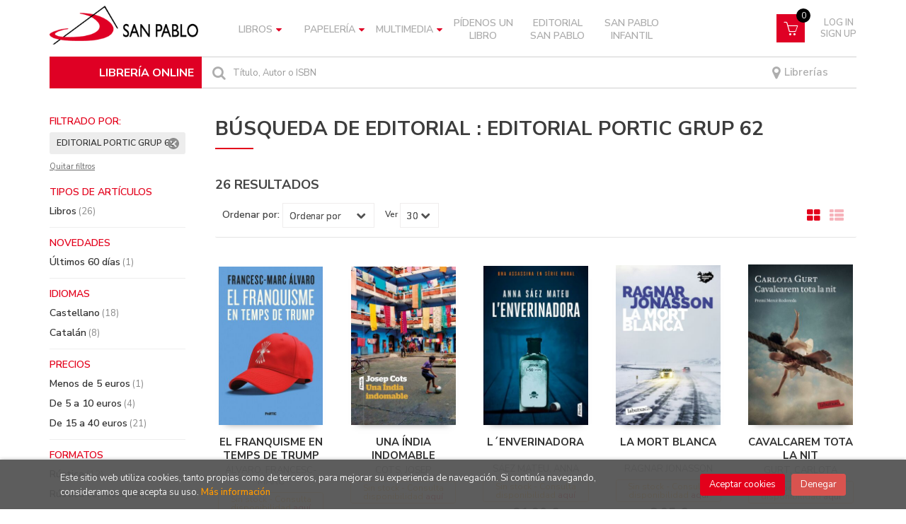

--- FILE ---
content_type: text/html; charset=UTF-8
request_url: https://libreria.sanpablo.es/editorial/editorial-portic-grup-62/361/
body_size: 16023
content:
<!DOCTYPE html>
<html lang="es">
<head>
    <title>Búsqueda de Editorial Portic Grup 62  - Librería Online San Pablo.</title>
    <meta charset="utf-8">
    <meta name="viewport" content="width=device-width, initial-scale=1.0">
    <meta name="description" content="1-26 de 26. Librería online especializada en libro religioso. Descubre también las últimas novedades en narrativa, literatura infantil y juvenil, biografías, autoayuda y un sinfín de materias más.">
    <meta name="keywords" content="">
    <meta name="revisit" content="15 days">
    <meta name="revisit-after" content="1 days">
    
            <meta name="robots" content="index,follow">
        
        <link rel="canonical" href="https://libreria.sanpablo.es/editorial/editorial-portic-grup-62/361/">
            
    <link rel="stylesheet" href="https://maxcdn.bootstrapcdn.com/font-awesome/4.7.0/css/font-awesome.min.css">
    <link rel="stylesheet" href="https://cdnjs.cloudflare.com/ajax/libs/simple-line-icons/2.4.1/css/simple-line-icons.css">
    <link rel="stylesheet" type="text/css" href="https://cdnjs.cloudflare.com/ajax/libs/bootstrap3-dialog/1.34.5/css/bootstrap-dialog.min.css">
        <link rel="stylesheet" type="text/css" href="/css/style.css">
    <link rel="stylesheet" type="text/css" href="/css/custom.css?v=2">
    <link type="image/x-icon" rel="shortcut icon" href="/images/favicon.ico">
	

    <!-- alternativa http://schema.org/Organization, igual pero hay que quitar priceRange -->
    <script type="application/ld+json">
    {
    "@context" : "http://schema.org",
    "@type" : "Store",
    "name" : "Librería online San Pablo",
    "url" : "https://libreria.sanpablo.es",
    "logo": "https://libreria.sanpablo.es/images/logo-white.png",
    "address": {
        "@type": "PostalAddress",
        "addressLocality": "Madrid",
        "addressRegion": "España",
        "postalCode": "28027",
        "streetAddress": "Protasio Gómez, 15"
    },
    "priceRange": "$$",
    "image": "https://libreria.sanpablo.es/images/logo.png",
    "telephone": "(+34) 913 690 402",
    "email": "pedidosonline@sanpablo.es",
    "sameAs" : [
            "https://www.facebook.com/LibreriasSanPablo/",            "https://www.instagram.com/libreriassanpabloesp",            "https://twitter.com/SanpabloOnline"    
    ]
    }
    </script>
    <script type="application/ld+json">
    {
    "@context": "http://schema.org",
    "@type": "WebSite",
    "url": "https://libreria.sanpablo.es",
    "potentialAction": {
        "@type": "SearchAction",
        "target": "https://libreria.sanpablo.es/busqueda/listaLibros.php?tipoBus=full&palabrasBusqueda={search_term_string}",
        "query-input": "required name=search_term_string"
    }
    }
    </script>
    
	<script id="mcjs">!function(c,h,i,m,p){m=c.createElement(h),p=c.getElementsByTagName(h)[0],m.async=1,m.src=i,p.parentNode.insertBefore(m,p)}(document,"script","https://chimpstatic.com/mcjs-connected/js/users/5ead5d3d833688461caf16429/809eec82b105ec17db09aa085.js");
	</script>
</head>
<body class="page-listaLibros" onload="" >

<header id="header" class="header-2">
	<div class="header-middle ">
    	<div class="container">
    		<div class="row">
		        <div id="logotipo" class="col-md-3 col-sm-3">
		            <a href="/index.php">
						<img title="Ir a la página de inicio" alt="Librería online San Pablo" src="/images/logo.png" class="hidden-xs">
						<img title="Ir a la página de inicio" alt="Librería online San Pablo" src="/images/logo.png" class="visible-xs">
		            </a>
				</div>
				
				<div class="col-md-7 col-sm-9 hidden-xs">
					<nav class="navbar navbar-default" role="navigation">
						<div class="collapse navbar-collapse" id="navbar-collapse-1">
							<ul class="nav navbar-nav">
																
																								<li class="dropdown">
									<a class="hidden-xs" href="/home_libros" class="dropdown-toggle" data-toggle="dropdown">Libros <i class="fa fa-caret-down" aria-hidden="true"></i></a>
									<a class="visible-xs" href="/home_libros">Libros</a>
									<ul class="dropdown-menu dropdown-menu-cabecera">
										<ul class="menu-explorar">
																					</ul>
																				<span class="main-nav-title">Materias</span>
										<ul class="menu-materias">
																						<li >
												<a href="/libros-de/filosofia-10/" title="Filosofía">Filosofía</a>
											</li>
																						<li >
												<a href="/libros-de/religion-20/" title="Religión">Religión</a>
											</li>
																						<li >
												<a href="/libros-de/iglesia-30/" title="Iglesia">Iglesia</a>
											</li>
																						<li >
												<a href="/libros-de/teologia-40/" title="Teología">Teología</a>
											</li>
																						<li >
												<a href="/libros-de/psicologia-50/" title="Psicología">Psicología</a>
											</li>
																						<li >
												<a href="/libros-de/ciencias-sociales-60/" title="Ciencias sociales">Ciencias sociales</a>
											</li>
																						<li >
												<a href="/libros-de/ciencias-naturales-cuestiones-generales-70/" title="Ciencias naturales. cuestiones generales">Ciencias naturales. cuestiones generales</a>
											</li>
																						<li >
												<a href="/libros-de/ciencias-aplicadas-80/" title="Ciencias aplicadas">Ciencias aplicadas</a>
											</li>
																						<li >
												<a href="/libros-de/bellas-artes-juegos-espectaculos-deportes-90/" title="Bellas artes (juegos. espectáculos. deportes)">Bellas artes (juegos. espectáculos. deportes)</a>
											</li>
																						<li >
												<a href="/libros-de/lenguaje-linguistica-A0/" title="Lenguaje. lingüística">Lenguaje. lingüística</a>
											</li>
																						<li >
												<a href="/libros-de/literatura-B0/" title="Literatura">Literatura</a>
											</li>
																						<li >
												<a href="/libros-de/geografia-C0/" title="Geografía">Geografía</a>
											</li>
																						<li >
												<a href="/libros-de/historia-D0/" title="Historia">Historia</a>
											</li>
																						<li >
												<a href="/libros-de/gastronomia-E0/" title="Gastronomía">Gastronomía</a>
											</li>
																						<li >
												<a href="/libros-de/infantil-juvenil-F0/" title="Infantil / juvenil">Infantil / juvenil</a>
											</li>
																						<li >
												<a href="/libros-de/papeleria-libro-L0/" title="Papelería (libro)">Papelería (libro)</a>
											</li>
																						<li >
												<a href="/libros-de/san-pablo-S0/" title="San Pablo">San Pablo</a>
											</li>
																						<li >
												<a href="/libros-de/san-pablo-infantil-T0/" title="San Pablo infantil">San Pablo infantil</a>
											</li>
											
										</ul>
																			</ul>
								</li>
																<li class="dropdown">
									<a class="hidden-xs" href="/home_papeleria" class="dropdown-toggle" data-toggle="dropdown">Papelería <i class="fa fa-caret-down" aria-hidden="true"></i></a>
									<a class="visible-xs" href="/home_papeleria">Papelería</a>
									<ul class="dropdown-menu dropdown-menu-cabecera">
										<ul class="menu-explorar">
																						<span class="main-nav-title">Explorar</span>
																						<li><a href="https://libreria.sanpablo.es/productos-de/papeleria-primera-comunion-P010/">Primera Comunión</a></li>
																						<li><a href="https://libreria.sanpablo.es/productos-de/papeleria-agendas-calendarios-P020/">Agendas y Calendarios</a></li>
																						<li><a href="https://libreria.sanpablo.es/productos-de/papeleria-posters-P030/">Posters</a></li>
																						<li><a href="https://libreria.sanpablo.es/productos-de/papeleria-tarjetas-religiosas-P040/">Tarjetas Religiosas</a></li>
																						<li><a href="https://libreria.sanpablo.es/productos-de/papeleria-libretas-P050/">Libretas</a></li>
																						<li><a href="https://libreria.sanpablo.es/productos-de/papeleria-marcapaginas-P060/">Marcapáginas</a></li>
																						<li><a href="https://libreria.sanpablo.es/productos-de/papeleria-estampas-religiosas-P070/">Estampas Religiosas</a></li>
																						<li><a href="https://libreria.sanpablo.es/productos-de/papeleria-juegos-didacticos-P080/">Juegos Didácticos</a></li>
																						<li><a href="https://libreria.sanpablo.es/productos-de/papeleria-gifts-P090/">Gifts</a></li>
											
																					</ul>
																				<span class="main-nav-title">Materias</span>
										<ul class="menu-materias">
																						<li >
												<a href="/productos-de/papeleria-P0/" title="Papelería">Papelería</a>
											</li>
																						<li >
												<a href="/productos-de/articulos-y-objetos-religiosos-R0/" title="Artículos y objetos religiosos">Artículos y objetos religiosos</a>
											</li>
											
										</ul>
																			</ul>
								</li>
																<li class="dropdown">
									<a class="hidden-xs" href="/home_multimedia" class="dropdown-toggle" data-toggle="dropdown">Multimedia <i class="fa fa-caret-down" aria-hidden="true"></i></a>
									<a class="visible-xs" href="/home_multimedia">Multimedia</a>
									<ul class="dropdown-menu dropdown-menu-cabecera">
										<ul class="menu-explorar">
																					</ul>
																				<span class="main-nav-title">Materias</span>
										<ul class="menu-materias">
																						<li >
												<a href="/audios-de/multimedia-M0/" title="Multimedia">Multimedia</a>
											</li>
											
										</ul>
																			</ul>
								</li>
								
																<li ><a href="https://libreria.sanpablo.es/pedidos-especiales/"><span>Pídenos un libro</span></a></li>

																
																<li ><a href="https://libreria.sanpablo.es/libros-de/san-pablo-S0/"><span>Editorial San Pablo</span></a></li>

																
																<li ><a href="https://libreria.sanpablo.es/libros-de/san-pablo-infantil-T0/"><span>San Pablo Infantil</span></a></li>

								

								

								
							</ul>

														<ul class="social-networks hidden-xs">
																<li class="facebook">
									<a title="FACEBOOK" target="_blank" href="https://www.facebook.com/LibreriasSanPablo/"><i class="fa fa-facebook"></i></a>
								</li>
																<li class="instagram">
									<a title="INSTAGRAM" target="_blank" href="https://www.instagram.com/libreriassanpabloesp"><i class="fa fa-instagram"></i></a>
								</li>
																<li class="twitter">
									<a title="TWITTER" target="_blank" href="https://twitter.com/SanpabloOnline"><i class="fa fa-twitter"></i></a>
								</li>
								
							</ul>
							
						</div>
					</nav>
				</div>
				<!--/header-nav-->

				<div class="visible-xs lema-libreria">
					<span>LIBRERÍA ONLINE</span>
				</div>
				<div id="cart" class="col-sm-2">

					<!-- <div id="mail">
						<a href=""><i class="fa fa-envelope-o" aria-hidden="true"></i></a>
					</div> -->
		
									
					<!--MENU MI CUENTA-->
			        <div id="account" class="dropdown">
			            							<a href="https://libreria.sanpablo.es/registro/autenticacion.php"><i class="icon-user icon visible-xs"></i><span class="btn-login hidden-xs">Log in <br> Sign up</span></a>
									        </div>
			        <!--FIN MENU MI CUENTA-->				
				
					<div id="cart-fixed">
	                    <div id="tt_products_minibasket">
	                        	                        <a class="btntwo btn-cart" href="/cesta/cestaCompra.php"><span class="icon icon-basket"></span></a>
														<span class="cantidad-mobile numArticulos">0</span>
	                        <ul id="contentMiniCesta">
	                            <li id="miniCesta">
	                                
	                            </li>
	                            <li>
	                                <a class="btn-cart-checkout" href="/cesta/cestaCompra.php">Ver Mi Compra</a>
	                            </li>
	                        </ul>
	                    </div>
					</div>
					
				</div><!--/cart-->


				<div id="search" class="col-sm-12">
					<div class="title-search">LIBRERÍA ONLINE</div>
	                <form name="formBusRapida" id="busqueda" action="/busqueda/listaLibros.php" method="get" onsubmit="return busRapida()">
						<input type="hidden" name="tipoBus" id="tipoBus" value="full">
						<button class="btntwo search" title="Buscar" type="submit"><i class="fa fa-search"></i></button>
	                    <input id="autocompleta" class="search-text" type="text" name="palabrasBusqueda" placeholder="Título, Autor o ISBN">
	                    <!-- <input type="submit" name="boton" value="" class="btntwo search"> -->
	                    						<span class="librerias"><a href="/nuestras-librerias.php"><i class="fa fa-map-marker" aria-hidden="true"></i> Librerías</a></span>
	                </form>
	                <a class="avanzado hidden-xs" href="/busqueda/buscadorAvanzado.php">
	                    <span class="fa fa-angle-right"></span>
	                    Búsqueda avanzada
	                </a>
				</div>

				<button type="button" class="navbar-toggle" data-toggle="collapse" data-target="#navbar-collapse-2">
	                <span class="sr-only"></span>
	                <span class="icon-bar"></span>
	                <span class="icon-bar"></span>
	                <span class="icon-bar"></span>
	            </button>
			</div>
		</div>
	</div><!--/header-middle-->

	<div class="header-nav visible-xs">
    	<div class="container">
		        <nav class="navbar navbar-default mobile" role="navigation">
	               <div class="collapse navbar-collapse" id="navbar-collapse-2">
	                    <ul class="nav navbar-nav">
	                        	                        

																					<li class="dropdown">
								<a class="hidden-xs" href="/home_libros" class="dropdown-toggle" data-toggle="dropdown">Libros <i class="fa fa-angle-down" aria-hidden="true"></i></a>
								<a class="visible-xs" href="/home_libros">Libros</a>
								<ul class="dropdown-menu dropdown-menu-cabecera">
									<ul class="menu-explorar">
																			</ul>
																		<span class="main-nav-title">Materias</span>
									<ul class="menu-materias">
																				<li >
											<a href="/libros-de/filosofia-10/" title="Filosofía">Filosofía</a>
										</li>
																				<li >
											<a href="/libros-de/religion-20/" title="Religión">Religión</a>
										</li>
																				<li >
											<a href="/libros-de/iglesia-30/" title="Iglesia">Iglesia</a>
										</li>
																				<li >
											<a href="/libros-de/teologia-40/" title="Teología">Teología</a>
										</li>
																				<li >
											<a href="/libros-de/psicologia-50/" title="Psicología">Psicología</a>
										</li>
																				<li >
											<a href="/libros-de/ciencias-sociales-60/" title="Ciencias sociales">Ciencias sociales</a>
										</li>
																				<li >
											<a href="/libros-de/ciencias-naturales-cuestiones-generales-70/" title="Ciencias naturales. cuestiones generales">Ciencias naturales. cuestiones generales</a>
										</li>
																				<li >
											<a href="/libros-de/ciencias-aplicadas-80/" title="Ciencias aplicadas">Ciencias aplicadas</a>
										</li>
																				<li >
											<a href="/libros-de/bellas-artes-juegos-espectaculos-deportes-90/" title="Bellas artes (juegos. espectáculos. deportes)">Bellas artes (juegos. espectáculos. deportes)</a>
										</li>
																				<li >
											<a href="/libros-de/lenguaje-linguistica-A0/" title="Lenguaje. lingüística">Lenguaje. lingüística</a>
										</li>
																				<li >
											<a href="/libros-de/literatura-B0/" title="Literatura">Literatura</a>
										</li>
																				<li >
											<a href="/libros-de/geografia-C0/" title="Geografía">Geografía</a>
										</li>
																				<li >
											<a href="/libros-de/historia-D0/" title="Historia">Historia</a>
										</li>
																				<li >
											<a href="/libros-de/gastronomia-E0/" title="Gastronomía">Gastronomía</a>
										</li>
																				<li >
											<a href="/libros-de/infantil-juvenil-F0/" title="Infantil / juvenil">Infantil / juvenil</a>
										</li>
																				<li >
											<a href="/libros-de/papeleria-libro-L0/" title="Papelería (libro)">Papelería (libro)</a>
										</li>
																				<li >
											<a href="/libros-de/san-pablo-S0/" title="San Pablo">San Pablo</a>
										</li>
																				<li >
											<a href="/libros-de/san-pablo-infantil-T0/" title="San Pablo infantil">San Pablo infantil</a>
										</li>
										
									</ul>
																	</ul>
							</li>
														<li class="dropdown">
								<a class="hidden-xs" href="/home_papeleria" class="dropdown-toggle" data-toggle="dropdown">Papelería <i class="fa fa-angle-down" aria-hidden="true"></i></a>
								<a class="visible-xs" href="/home_papeleria">Papelería</a>
								<ul class="dropdown-menu dropdown-menu-cabecera">
									<ul class="menu-explorar">
																				<span class="main-nav-title">Explorar</span>
																				<li><a href="https://libreria.sanpablo.es/productos-de/papeleria-primera-comunion-P010/">Primera Comunión</a></li>
																				<li><a href="https://libreria.sanpablo.es/productos-de/papeleria-agendas-calendarios-P020/">Agendas y Calendarios</a></li>
																				<li><a href="https://libreria.sanpablo.es/productos-de/papeleria-posters-P030/">Posters</a></li>
																				<li><a href="https://libreria.sanpablo.es/productos-de/papeleria-tarjetas-religiosas-P040/">Tarjetas Religiosas</a></li>
																				<li><a href="https://libreria.sanpablo.es/productos-de/papeleria-libretas-P050/">Libretas</a></li>
																				<li><a href="https://libreria.sanpablo.es/productos-de/papeleria-marcapaginas-P060/">Marcapáginas</a></li>
																				<li><a href="https://libreria.sanpablo.es/productos-de/papeleria-estampas-religiosas-P070/">Estampas Religiosas</a></li>
																				<li><a href="https://libreria.sanpablo.es/productos-de/papeleria-juegos-didacticos-P080/">Juegos Didácticos</a></li>
																				<li><a href="https://libreria.sanpablo.es/productos-de/papeleria-gifts-P090/">Gifts</a></li>
										
																			</ul>
																		<span class="main-nav-title">Materias</span>
									<ul class="menu-materias">
																				<li >
											<a href="/productos-de/papeleria-P0/" title="Papelería">Papelería</a>
										</li>
																				<li >
											<a href="/productos-de/articulos-y-objetos-religiosos-R0/" title="Artículos y objetos religiosos">Artículos y objetos religiosos</a>
										</li>
										
									</ul>
																	</ul>
							</li>
														<li class="dropdown">
								<a class="hidden-xs" href="/home_multimedia" class="dropdown-toggle" data-toggle="dropdown">Multimedia <i class="fa fa-angle-down" aria-hidden="true"></i></a>
								<a class="visible-xs" href="/home_multimedia">Multimedia</a>
								<ul class="dropdown-menu dropdown-menu-cabecera">
									<ul class="menu-explorar">
																			</ul>
																		<span class="main-nav-title">Materias</span>
									<ul class="menu-materias">
																				<li >
											<a href="/audios-de/multimedia-M0/" title="Multimedia">Multimedia</a>
										</li>
										
									</ul>
																	</ul>
							</li>
							
														<li ><a href="https://libreria.sanpablo.es/pedidos-especiales/"><span>Pídenos un libro</span></a></li>

	                        	                        

														<li ><a href="https://libreria.sanpablo.es/libros-de/san-pablo-S0/"><span>Editorial San Pablo</span></a></li>

	                        	                        

														<li ><a href="https://libreria.sanpablo.es/libros-de/san-pablo-infantil-T0/"><span>San Pablo Infantil</span></a></li>

	                        

	                        

	                        
	                    </ul>

	                    	                    <ul class="social-networks hidden-xs">
	                        	                        <li class="facebook">
	                            <a title="FACEBOOK" target="_blank" href="https://www.facebook.com/LibreriasSanPablo/"><i class="fa fa-facebook"></i></a>
	                        </li>
	                        	                        <li class="instagram">
	                            <a title="INSTAGRAM" target="_blank" href="https://www.instagram.com/libreriassanpabloesp"><i class="fa fa-instagram"></i></a>
	                        </li>
	                        	                        <li class="twitter">
	                            <a title="TWITTER" target="_blank" href="https://twitter.com/SanpabloOnline"><i class="fa fa-twitter"></i></a>
	                        </li>
	                        
	                    </ul>
	                    
					</div>
				</div>
    	</div>
    </div><!--/header-nav-->

</header>

<div class="container main-container">
    <div class="row">

<div class="content col-md-9 col-md-push-3">
        <h1 class="title bread">
    	Búsqueda de Editorial : EDITORIAL PORTIC GRUP 62
    </h1>
        <h3 class="title bread"> 
                                    26 resultados                    
            </h3>
	    
    <!-- No se muestra el selector de materias en el último nivel
        -->
    
        
        
		
    <div class="bloque-top">
        <div class="ordenar"> 
        	<label>Ordenar por:</label>
<div class="custom-select order">
    <select onchange="cambiaCampo('orden', this.options[this.selectedIndex].value)">
        <option value="">Ordenar por</option>
        	                	        	        <option value="stockfirme desc" >Disponibilidad</option>
	                	        	        <option value="a.descripcion" >Título</option>
	                	        	        <option value="autor" >Autor</option>
	                	        	        <option value="pvp_euros" >Precio</option>
	                	        	        <option value="fecha_edicion desc" >Fecha edición</option>
	                
    </select>
</div>
        </div>
        <div class="pager">
        	<label class="upper" for="fichasPaginador">Ver</label>
<div class="custom-select limit">
    <select name="fichasPaginador"  id="fichasPaginador" onchange="cambiaCampo('cuantos', this.options[this.selectedIndex].value)">
                <option value="12" >12</option>
                <option value="30"  selected="selected">30</option>
                <option value="42" >42</option>
                <option value="54" >54</option>
        
    </select>
</div>

        </div>
                    <button id="btn-filters" class="btn btn-filters"><i class="fa fa-filter" aria-hidden="true"></i> <span>Filtros</span></button>
        		<span class="list-style-buttons hidden-xs">
	        <a title="Ver artículos en rejilla" class="switcher active" id="gridview" href="#" data-toggle="tooltip" data-value="five"><i class="fa fa-th-large" aria-hidden="true"></i></a>
            <a title="Ver artículos en lista" class="switcher" id="listview" href="#" data-toggle="tooltip" data-value="one"><i class="fa fa-th-list" aria-hidden="true"></i></a>
	    </span>
    </div>
    
    
	<!-- 	<h2>Filtrado por</h2> -->
<div id="search-filters" class="filters-search-mobile">
	

	
	<div class="filters-selects">
		<select class="form-control materias-mobile" onchange="location.href=this[this.selectedIndex].value">
			<option value="#">Tipos de artículos</option>
							<option value="/busqueda/listaLibros.php?codEditorial=361&pagSel=1&tipoArticulo=L">
				Libros<span> (26)
				</option>
			
		</select>		
							<select class="form-control materias-mobile" onchange="location.href=this[this.selectedIndex].value">
				<option value="#">Novedades</option>
									<option value="/busqueda/listaLibros.php?codEditorial=361&pagSel=1&diasNovedad=60">
					Últimos 60 días<span> (1)</span>
					</option>
				
			</select>	
									<select class="form-control materias-mobile" onchange="location.href=this[this.selectedIndex].value">
				<option value="#">Idiomas</option>
									<option value="/busqueda/listaLibros.php?codEditorial=361&pagSel=1&idioma=001">
					Castellano<span> (18)</span>
					</option>
									<option value="/busqueda/listaLibros.php?codEditorial=361&pagSel=1&idioma=003">
					Catalán<span> (8)</span>
					</option>
				
			</select>	
				<select class="form-control materias-mobile" onchange="location.href=this[this.selectedIndex].value">
			<option value="#">Precios</option>
							<option value="/busqueda/listaLibros.php?codEditorial=361&pagSel=1&precioMin=0&precioMax=5">
				Menos de 5 euros<span> (1)</span>
				</option>
							<option value="/busqueda/listaLibros.php?codEditorial=361&pagSel=1&precioMin=5.01&precioMax=10">
				De 5 a 10 euros<span> (4)</span>
				</option>
							<option value="/busqueda/listaLibros.php?codEditorial=361&pagSel=1&precioMin=15.01&precioMax=40">
				De 15 a 40 euros<span> (21)</span>
				</option>
			
		</select>	
				<select class="form-control materias-mobile" onchange="location.href=this[this.selectedIndex].value">
			<option value="#">Formatos</option>
							<option value="/busqueda/listaLibros.php?codEditorial=361&pagSel=1&formato=03">
				Rústica<span> (12)</span>
				</option>
							<option value="/busqueda/listaLibros.php?codEditorial=361&pagSel=1&formato=264">
				Rústica con solapas<span> (9)</span>
				</option>
							<option value="/busqueda/listaLibros.php?codEditorial=361&pagSel=1&formato=02">
				Cartoné<span> (1)</span>
				</option>
			
		</select>
			
				
			
	</div>

		<div class="filters-on">
				<span>EDITORIAL PORTIC GRUP 62 <a title="Eliminar filtro" href="/busqueda/listaLibros.php?codEditorial=&pagSel=1" onclick="//return " class="remove-filter">Eliminar filtro</a></span>
		
		<a class="delete-filters" href="/busqueda/listaLibros.php">Quitar filtros</a>
	</div>
			
</div>

    <div class="row">
        <ul class="books five-cols">
                        <li class="item">
                
    <div class="portada">
        <a href="/libro/el-franquisme-en-temps-de-trump_301075"><img class="foto" src="https://libreria.sanpablo.es/imagenes/9788498/978849809618.JPG" width="100" title="EL FRANQUISME EN TEMPS DE TRUMP" alt="EL FRANQUISME EN TEMPS DE TRUMP" border="0"/>
                
        
                </a>
    </div>
    <form>
        <dl class="dublincore">
            <dd class="title"><a href="/libro/el-franquisme-en-temps-de-trump_301075">EL FRANQUISME EN TEMPS DE TRUMP</a></dd>
                        <dd class="creator">                        ÁLVARO, FRANCESC-MARC    
</dd>
                        <!--<dd class="publisher">EDITORIAL PORTIC GRUP 62</dd>
            <dd>01/10/2025</dd>-->

                            <dd class="mulsinop">Cinquanta anys de la mort de Franco en un context internacional singular.Fa cinquanta anys de la mort del dictador Francisco Franco mentre la nova ultradreta espanyola de Vox marca lagenda pública i capta el vot jove, en un context mundial trasbalsat pels lideratges agressius de lautoritarisme postdemocràtic. El franquisme desapareix de la memòria col·lectiva com si mai hagué...</dd>
            
                            <dd class="disponibilidad orange" > Sin stock - Consulta disponibilidad <a href="/pedidos-especiales/">aquí</a></dd>
                    </dl>
        
        <div class="botones">
            <p class="precio">
                                    <strong>18,90 &euro;</strong>
                            </p>
                    </div>
        
    </form>
            </li>
                        <li class="item">
                
    <div class="portada">
        <a href="/libro/una-india-indomable_293637"><img class="foto" src="https://libreria.sanpablo.es/imagenes/9788498/978849809597.JPG" width="100" title="UNA ÍNDIA INDOMABLE" alt="UNA ÍNDIA INDOMABLE" border="0"/>
                
        
                </a>
    </div>
    <form>
        <dl class="dublincore">
            <dd class="title"><a href="/libro/una-india-indomable_293637">UNA ÍNDIA INDOMABLE</a></dd>
                        <dd class="creator">                        COTS, JOSEP    
</dd>
                        <!--<dd class="publisher">EDITORIAL PORTIC GRUP 62</dd>
            <dd>01/06/2025</dd>-->

                            <dd class="mulsinop">Un viatge a l'Índia de la mà del llibreter de la Documenta Josep Cots ideal per conèixer un país inimaginable i apassionant. Una dona ens va assegurar que aquest país només provocava dues reaccions radicals: o te nenamoraves o el detestaves des del primer moment. Josep Cots, llibreter de la Documenta, de Barcelona, a partir del viatge que va fer a lÍndia amb la seva dona el 201...</dd>
            
                            <dd class="disponibilidad orange" > Sin stock - Consulta disponibilidad <a href="/pedidos-especiales/">aquí</a></dd>
                    </dl>
        
        <div class="botones">
            <p class="precio">
                                    <strong>19,90 &euro;</strong>
                            </p>
                    </div>
        
    </form>
            </li>
                        <li class="item">
                
    <div class="portada">
        <a href="/libro/l-enverinadora_288339"><img class="foto" src="https://libreria.sanpablo.es/imagenes/9788498/978849809598.JPG" width="100" title="L´ENVERINADORA" alt="L´ENVERINADORA" border="0"/>
                
        
                </a>
    </div>
    <form>
        <dl class="dublincore">
            <dd class="title"><a href="/libro/l-enverinadora_288339">L´ENVERINADORA</a></dd>
                        <dd class="creator">                        SÁEZ MATEU, ANNA    
</dd>
                        <!--<dd class="publisher">EDITORIAL PORTIC GRUP 62</dd>
            <dd>01/03/2025</dd>-->

                            <dd class="mulsinop">El cas d&#x02019;una assassina en sèrie rural explicat de molt a prop.A la casa on es va criar la periodista Anna Sáez Mateu s&#x02019;hi van cometre tres assassinats. És la mateixa casa on encara viuen els seus pares, a la Granja d&#x02019;Escarp, tocant a Lleida. Allà hi havia viscut la Dolors Coït, que als 21 anys havia enverinat el marit, la sogra i tres familiars més. Aban...</dd>
            
                            <dd class="disponibilidad orange" > Sin stock - Consulta disponibilidad <a href="/pedidos-especiales/">aquí</a></dd>
                    </dl>
        
        <div class="botones">
            <p class="precio">
                                    <strong>21,90 &euro;</strong>
                            </p>
                    </div>
        
    </form>
            </li>
                        <li class="item">
                
    <div class="portada">
        <a href="/libro/la-mort-blanca_264998"><img class="foto" src="https://libreria.sanpablo.es/imagenes/9788418/978841857248.JPG" width="100" title="LA MORT BLANCA" alt="LA MORT BLANCA" border="0"/>
                
        
                </a>
    </div>
    <form>
        <dl class="dublincore">
            <dd class="title"><a href="/libro/la-mort-blanca_264998">LA MORT BLANCA</a></dd>
                        <dd class="creator">                        RAGNAR JÓNASSON    
</dd>
                        <!--<dd class="publisher">EDITORIAL PORTIC GRUP 62</dd>
            <dd>01/09/2021</dd>-->

                            <dd class="mulsinop">El segon cas del jove policia Ari Tór. 2.000.000 de lectors incondicionals arreu del món.	En una preciosa nit destiu, a la riba dun tranquil fiord del nord dIslàndia, un home és assassinat brutalment a cops. A mesura que la llum de les vint-i-quatre hores de lestiu àrtic es transforma en foscor a causa de la cendra que arriba dun volcà que ha entrat en erupció, una jove re...</dd>
            
                            <dd class="disponibilidad orange" > Sin stock - Consulta disponibilidad <a href="/pedidos-especiales/">aquí</a></dd>
                    </dl>
        
        <div class="botones">
            <p class="precio">
                                    <strong>8,95 &euro;</strong>
                            </p>
                    </div>
        
    </form>
            </li>
                        <li class="item">
                
    <div class="portada">
        <a href="/libro/cavalcarem-tota-la-nit_265007"><img class="foto" src="https://libreria.sanpablo.es/imagenes/9788418/978841857209.JPG" width="100" title="CAVALCAREM TOTA LA NIT" alt="CAVALCAREM TOTA LA NIT" border="0"/>
                
        
                </a>
    </div>
    <form>
        <dl class="dublincore">
            <dd class="title"><a href="/libro/cavalcarem-tota-la-nit_265007">CAVALCAREM TOTA LA NIT</a></dd>
                        <dd class="creator">                        GURT, CARLOTA    
</dd>
                        <!--<dd class="publisher">EDITORIAL PORTIC GRUP 62</dd>
            <dd>01/02/2021</dd>-->

                            <dd class="mulsinop">Un debut literari impetuós i carregat de talent, que li ha valgut a la seva autora el Premi Mercè Rodoreda 2019.	Cavalcar tota la nit és avançar a les fosques cap a unes fronteres que semblen inabastables. Cavalcar tota la nit és no defallir i perseguir la lluna, infatigables. Cavalcar tota la nit és no tenir por de combatre la foscor que portem a dins ni la que ens ve de fora....</dd>
            
                            <dd class="disponibilidad orange" > Sin stock - Consulta disponibilidad <a href="/pedidos-especiales/">aquí</a></dd>
                    </dl>
        
        <div class="botones">
            <p class="precio">
                                    <strong>9,95 &euro;</strong>
                            </p>
                    </div>
        
    </form>
            </li>
                        <li class="item">
                
    <div class="portada">
        <a href="/libro/amb-l-aigua-al-coll_264965"><img class="foto" src="https://libreria.sanpablo.es/images/NOportada.jpg" width="100" title="AMB L'AIGUA AL COLL" alt="AMB L'AIGUA AL COLL" border="0"/>
                
        
                </a>
    </div>
    <form>
        <dl class="dublincore">
            <dd class="title"><a href="/libro/amb-l-aigua-al-coll_264965">AMB L'AIGUA AL COLL</a></dd>
                        <dd class="creator">                        LEON, DONNA    
</dd>
                        <!--<dd class="publisher">EDITORIAL PORTIC GRUP 62</dd>
            <dd>01/06/2021</dd>-->

                            <dd class="mulsinop">El 29è títol de la sèrie del popular comissari Brunetti.	Enllitada a la clínica on passa els seus últims dies, Benedetta Toso vol parlar amb Brunetti sobre un assumpte que l'amoïna. Tot i que tan sols té alguns moments de lucidesa, la dona aconsegueix dir-li unes poques frases que deixen entreveure que el seu marit, mort fa poc en un estrany accident de trànsit, podria haver es...</dd>
            
                            <dd class="disponibilidad orange" > Sin stock - Consulta disponibilidad <a href="/pedidos-especiales/">aquí</a></dd>
                    </dl>
        
        <div class="botones">
            <p class="precio">
                                    <strong>8,95 &euro;</strong>
                            </p>
                    </div>
        
    </form>
            </li>
                        <li class="item">
                
    <div class="portada">
        <a href="/libro/les-bruixes-es-pentinen_264471"><img class="foto" src="https://libreria.sanpablo.es/imagenes/9788498/978849809552.JPG" width="100" title="LES BRUIXES ES PENTINEN" alt="LES BRUIXES ES PENTINEN" border="0"/>
                
        
                </a>
    </div>
    <form>
        <dl class="dublincore">
            <dd class="title"><a href="/libro/les-bruixes-es-pentinen_264471">LES BRUIXES ES PENTINEN</a></dd>
                        <dd class="creator">                        SOLER I AMIGÓ, JOAN            /             ROSER PUBILL I PORTA    
</dd>
                        <!--<dd class="publisher">EDITORIAL PORTIC GRUP 62</dd>
            <dd>01/10/2023</dd>-->

                            <dd class="mulsinop">Mitologia i realitat de la bruixeria catalana.Nova edició.Encara avui, les bruixes són ben presents en les nostres rondalles i llegendes, en el cançoner, en el refranyer i en limaginari col·lectiu. A Les bruixes es pentinen veurem les relacions de la bruixeria amb la mitologia, la literatura, les creences i la religió. Coneixerem els ungüents i els beuratges de les bruixes, pa...</dd>
            
                            <dd class="disponibilidad orange" > Sin stock - Consulta disponibilidad <a href="/pedidos-especiales/">aquí</a></dd>
                    </dl>
        
        <div class="botones">
            <p class="precio">
                                    <strong>19,90 &euro;</strong>
                            </p>
                    </div>
        
    </form>
            </li>
                        <li class="item">
                
    <div class="portada">
        <a href="/libro/del-vapor-al-nuvol_256517"><img class="foto" src="https://libreria.sanpablo.es/imagenes/9788498/978849809544.JPG" width="100" title="DEL VAPOR AL NÚVOL" alt="DEL VAPOR AL NÚVOL" border="0"/>
                
        
                </a>
    </div>
    <form>
        <dl class="dublincore">
            <dd class="title"><a href="/libro/del-vapor-al-nuvol_256517">DEL VAPOR AL NÚVOL</a></dd>
                        <dd class="creator">                        TORRENT, ROGER    
</dd>
                        <!--<dd class="publisher">EDITORIAL PORTIC GRUP 62</dd>
            <dd>01/06/2023</dd>-->

                            <dd class="mulsinop">El nostre món canvia a una velocitat que no té precedents. Les novetats tecnològiques se succeeixen, el futur somple dincerteses i els ciutadans, desorientats, veiem com sens acumulen els reptes. Som en un moment de cruïlla que aglutina totes les oportunitats però també tots els perills. En aquest entorn canviant, cal decidir quina és laposta de futur per al benestar i la p...</dd>
            
                            <dd class="disponibilidad orange" > Sin stock - Consulta disponibilidad <a href="/pedidos-especiales/">aquí</a></dd>
                    </dl>
        
        <div class="botones">
            <p class="precio">
                                    <strong>19,90 &euro;</strong>
                            </p>
                    </div>
        
    </form>
            </li>
                        <li class="item">
                
    <div class="portada">
        <a href="/libro/totes-les-cares-de-franca_255193"><img class="foto" src="https://libreria.sanpablo.es/imagenes/9788498/978849809539.JPG" width="100" title="TOTES LES CARES DE FRANÇA" alt="TOTES LES CARES DE FRANÇA" border="0"/>
                
        
                </a>
    </div>
    <form>
        <dl class="dublincore">
            <dd class="title"><a href="/libro/totes-les-cares-de-franca_255193">TOTES LES CARES DE FRANÇA</a></dd>
                        <dd class="creator">                        BESSES, MONTSERRAT    
</dd>
                        <!--<dd class="publisher">EDITORIAL PORTIC GRUP 62</dd>
            <dd>01/05/2023</dd>-->

                            <dd class="mulsinop">La mirada de la periodista Montserrat Besses sobre una França que busca un lloc al món. França es troba en plena ebullició política i social. El president Macron, que tantes passions va desfermar a l'inici del mandat, afronta ara una situació difícil. El polític jove i ambiciós, de carrera meteòrica, ja no disposa de majoria absoluta a l'Assemblea Nacional, on l'extrema dreta d...</dd>
            
                            <dd class="disponibilidad orange" > Sin stock - Consulta disponibilidad <a href="/pedidos-especiales/">aquí</a></dd>
                    </dl>
        
        <div class="botones">
            <p class="precio">
                                    <strong>19,50 &euro;</strong>
                            </p>
                    </div>
        
    </form>
            </li>
                        <li class="item">
                
    <div class="portada">
        <a href="/libro/intrigues-i-poder-al-vatica_214379"><img class="foto" src="https://libreria.sanpablo.es/imagenes/9788498/978849809484.JPG" width="100" title="INTRIGUES I PODER AL VATICÀ" alt="INTRIGUES I PODER AL VATICÀ" border="0"/>
                
        
                </a>
    </div>
    <form>
        <dl class="dublincore">
            <dd class="title"><a href="/libro/intrigues-i-poder-al-vatica_214379">INTRIGUES I PODER AL VATICÀ</a></dd>
                        <dd class="creator">                        LOZANO, VICENÇ    
</dd>
                        <!--<dd class="publisher">EDITORIAL PORTIC GRUP 62</dd>
            <dd>01/02/2021</dd>-->

                            <dd class="mulsinop">El periodista Vicenç Lozano, que ha estat enviat especial de TV3 a Roma durant dècades, recull en aquest llibre les claus per entendre el Vaticà, un univers de poder més enllà de la religió. Els interrogants que desperta aquest petit Estat són tan nombrosos com els obstacles que tradicionalment ha posat a la transparència. Què cal saber de la Banca Vaticana? I de la mort de Joa...</dd>
            
                            <dd class="disponibilidad orange" > Sin stock - Consulta disponibilidad <a href="/pedidos-especiales/">aquí</a></dd>
                    </dl>
        
        <div class="botones">
            <p class="precio">
                                    <strong>19,50 &euro;</strong>
                            </p>
                    </div>
        
    </form>
            </li>
                        <li class="item">
                
    <div class="portada">
        <a href="/libro/l-ortodoxia_168418"><img class="foto" src="https://libreria.sanpablo.es/imagenes/9788498/978849809352.JPG" width="100" title="L'ORTODÒXIA" alt="L'ORTODÒXIA" border="0"/>
                
        
                </a>
    </div>
    <form>
        <dl class="dublincore">
            <dd class="title"><a href="/libro/l-ortodoxia_168418">L'ORTODÒXIA</a></dd>
                        <dd class="creator">                        BULGÁKOV, SERGUI    
</dd>
                        <!--<dd class="publisher">EDITORIAL PORTIC GRUP 62</dd>
            <dd>01/01/2016</dd>-->

                            <dd class="mulsinop">Aquest llibre, escrit en rus, aparegué primer en traducció francesa, el 1932, i va marcar fortamentels ambients cristians occidentals, perquè trencava un mur d?ignorància i oferia per primera vegada una visió global de la doctrina, de l?eclesiologia i de la pietat cristiana en la seva expressió ortodoxa. Malgrat la seva extensió reduïda, aquest llibre constitueix una exposició ...</dd>
            
                            <dd class="disponibilidad orange" > Sin stock - Consulta disponibilidad <a href="/pedidos-especiales/">aquí</a></dd>
                    </dl>
        
        <div class="botones">
            <p class="precio">
                                    <strong>18,00 &euro;</strong>
                            </p>
                    </div>
        
    </form>
            </li>
                        <li class="item">
                
    <div class="portada">
        <a href="/libro/jesucrist-llum-del-mon-i-divinitzador-de-l-home_148827"><img class="foto" src="https://libreria.sanpablo.es/images/NOportada.jpg" width="100" title="JESUCRIST, LLUM DEL MON I DIVINITZADOR DE L´HOME" alt="JESUCRIST, LLUM DEL MON I DIVINITZADOR DE L´HOME" border="0"/>
                
        
                </a>
    </div>
    <form>
        <dl class="dublincore">
            <dd class="title"><a href="/libro/jesucrist-llum-del-mon-i-divinitzador-de-l-home_148827">JESUCRIST, LLUM DEL MON I DIVINITZADOR DE L´HOME</a></dd>
                        <dd class="creator">                        DUMITRU ST?NILOAE    
</dd>
                        <!--<dd class="publisher">EDITORIAL PORTIC GRUP 62</dd>
            <dd>01/06/2016</dd>-->

            
                            <dd class="disponibilidad orange" > Sin stock - Consulta disponibilidad <a href="/pedidos-especiales/">aquí</a></dd>
                    </dl>
        
        <div class="botones">
            <p class="precio">
                                    <strong>20,00 &euro;</strong>
                            </p>
                    </div>
        
    </form>
            </li>
                        <li class="item">
                
    <div class="portada">
        <a href="/libro/credo_105049"><img class="foto" src="https://libreria.sanpablo.es/images/NOportada.jpg" width="100" title="CREDO" alt="CREDO" border="0"/>
                
        
                </a>
    </div>
    <form>
        <dl class="dublincore">
            <dd class="title"><a href="/libro/credo_105049">CREDO</a></dd>
                        <dd class="creator">                        BARTH, KARL    
</dd>
                        <!--<dd class="publisher">EDITORIAL PORTIC GRUP 62</dd>
            <dd>22/05/2014</dd>-->

                            <dd class="mulsinop">L'obra Credo recull les conferències pronunciades per Karl Barth a la ciutat holandesa d'Utrecht davant d'un grup d'estudiants. Barth comenta, un per un, els diferents articles del Credo, en connexió amb el qual examina els principals problemes de la dogmàtica. Es tracta del Símbol de fe conegut com a Símbol apostòlic, acceptat per les Esglésies de la Reforma com a norma doctri...</dd>
            
                            <dd class="disponibilidad orange" > Sin stock - Consulta disponibilidad <a href="/pedidos-especiales/">aquí</a></dd>
                    </dl>
        
        <div class="botones">
            <p class="precio">
                                    <strong>21,00 &euro;</strong>
                            </p>
                    </div>
        
    </form>
            </li>
                        <li class="item">
                
    <div class="portada">
        <a href="/libro/la-dinamica-de-la-fe_105048"><img class="foto" src="https://libreria.sanpablo.es/images/NOportada.jpg" width="100" title="LA DINÀMICA DE LA FE" alt="LA DINÀMICA DE LA FE" border="0"/>
                
        
                </a>
    </div>
    <form>
        <dl class="dublincore">
            <dd class="title"><a href="/libro/la-dinamica-de-la-fe_105048">LA DINÀMICA DE LA FE</a></dd>
                        <dd class="creator">                        TILLICH, PAUL    
</dd>
                        <!--<dd class="publisher">EDITORIAL PORTIC GRUP 62</dd>
            <dd>07/11/2013</dd>-->

                            <dd class="mulsinop">file://9788498092738_L33_01_00.txt ...</dd>
            
                            <dd class="disponibilidad orange" > Sin stock - Consulta disponibilidad <a href="/pedidos-especiales/">aquí</a></dd>
                    </dl>
        
        <div class="botones">
            <p class="precio">
                                    <strong>21,00 &euro;</strong>
                            </p>
                    </div>
        
    </form>
            </li>
                        <li class="item">
                
    <div class="portada">
        <a href="/libro/guia-practica-del-boletaire_105047"><img class="foto" src="https://libreria.sanpablo.es/images/NOportada.jpg" width="100" title="GUIA PRÀCTICA DEL BOLETAIRE" alt="GUIA PRÀCTICA DEL BOLETAIRE" border="0"/>
                
        
                </a>
    </div>
    <form>
        <dl class="dublincore">
            <dd class="title"><a href="/libro/guia-practica-del-boletaire_105047">GUIA PRÀCTICA DEL BOLETAIRE</a></dd>
                        <dd class="creator">                        PASCUAL LLUVIA, RAMON    
</dd>
                        <!--<dd class="publisher">EDITORIAL PORTIC GRUP 62</dd>
            <dd>17/06/2003</dd>-->

                            <dd class="mulsinop">Aquesta guia recull una primera informació necessària i indispensable que tothom ha de conèixer abans d'agafar un cistell i anar muntanya amunt a buscar bolets. ...</dd>
            
                            <dd class="disponibilidad orange" > Sin stock - Consulta disponibilidad <a href="/pedidos-especiales/">aquí</a></dd>
                    </dl>
        
        <div class="botones">
            <p class="precio">
                                    <strong>7,45 &euro;</strong>
                            </p>
                    </div>
        
    </form>
            </li>
                        <li class="item">
                
    <div class="portada">
        <a href="/libro/l-esglesia-davant-la-cruilla_105045"><img class="foto" src="https://libreria.sanpablo.es/imagenes/9788498/978849809255.JPG" width="100" title="L'ESGLÉSIA DAVANT LA CRUÏLLA" alt="L'ESGLÉSIA DAVANT LA CRUÏLLA" border="0"/>
                
        
                </a>
    </div>
    <form>
        <dl class="dublincore">
            <dd class="title"><a href="/libro/l-esglesia-davant-la-cruilla_105045">L'ESGLÉSIA DAVANT LA CRUÏLLA</a></dd>
                        <dd class="creator">                        TORRALBA ROSELLÓ, FRANCESC    
</dd>
                        <!--<dd class="publisher">EDITORIAL PORTIC GRUP 62</dd>
            <dd>11/06/2013</dd>-->

                            <dd class="mulsinop">A principis del 2013 una notícia va sorprendre el món: el papa Benet XVI renunciava al pontificat, un fet que no s?esdevenia des de feia sis segles. Al cap de poques setmanes, el cardenal argentí Jorge Mario Bergoglio passava a ser el nou sant pare, el papa Francesc, el primer pontífex sud-americà i també el primer jesuïta. En aquest assaig, urgent i rigorós, Francesc Torralba ...</dd>
            
                            <dd class="disponibilidad orange" > Sin stock - Consulta disponibilidad <a href="/pedidos-especiales/">aquí</a></dd>
                    </dl>
        
        <div class="botones">
            <p class="precio">
                                    <strong>17,00 &euro;</strong>
                            </p>
                    </div>
        
    </form>
            </li>
                        <li class="item">
                
    <div class="portada">
        <a href="/libro/paradoxa-i-misteri-de-l-esgles_105046"><img class="foto" src="https://libreria.sanpablo.es/imagenes/9788498/978849809243.JPG" width="100" title="PARADOXA I MISTERI DE L'ESGLÉS" alt="PARADOXA I MISTERI DE L'ESGLÉS" border="0"/>
                
        
                </a>
    </div>
    <form>
        <dl class="dublincore">
            <dd class="title"><a href="/libro/paradoxa-i-misteri-de-l-esgles_105046">PARADOXA I MISTERI DE L'ESGLÉS</a></dd>
                        <dd class="creator">                        LUBAC, HENRI DE    
</dd>
                        <!--<dd class="publisher">EDITORIAL PORTIC GRUP 62</dd>
            <dd>01/06/2013</dd>-->

            
                            <dd class="disponibilidad orange" > Sin stock - Consulta disponibilidad <a href="/pedidos-especiales/">aquí</a></dd>
                    </dl>
        
        <div class="botones">
            <p class="precio">
                                    <strong>22,50 &euro;</strong>
                            </p>
                    </div>
        
    </form>
            </li>
                        <li class="item">
                
    <div class="portada">
        <a href="/libro/arquitectura-i-simbol-a-la-sagrada-familia_104832"><img class="foto" src="https://libreria.sanpablo.es/images/NOportada.jpg" width="100" title="ARQUITECTURA I SÍMBOL A LA SAGRADA FAMÍLIA" alt="ARQUITECTURA I SÍMBOL A LA SAGRADA FAMÍLIA" border="0"/>
                
        
                </a>
    </div>
    <form>
        <dl class="dublincore">
            <dd class="title"><a href="/libro/arquitectura-i-simbol-a-la-sagrada-familia_104832">ARQUITECTURA I SÍMBOL A LA SAGRADA FAMÍLIA</a></dd>
                        <dd class="creator">                        BONET ARMENGOL, JORDI            /             PUIG, ARMAND    
</dd>
                        <!--<dd class="publisher">EDITORIAL PORTIC GRUP 62</dd>
            <dd>21/03/2013</dd>-->

                            <dd class="mulsinop">Cap llibre sobre la Sagrada Família de Gaudí havia reunit, fi ns ara, els dos principals intèrprets de la basílica: l'arquitecte Jordi Bonet, que ha dirigit les obres durant les darreres dècades, i el prestigiós biblista Armand Puig. Tots dos savis donen les claus per comprendre un dels edifi cis més singulars del món, una obra d'art que sembla inexhaurible i sobre la qual circ...</dd>
            
                            <dd class="disponibilidad orange" > Sin stock - Consulta disponibilidad <a href="/pedidos-especiales/">aquí</a></dd>
                    </dl>
        
        <div class="botones">
            <p class="precio">
                                    <strong>19,00 &euro;</strong>
                            </p>
                    </div>
        
    </form>
            </li>
                        <li class="item">
                
    <div class="portada">
        <a href="/libro/com-viure-jesus-en-familia_104833"><img class="foto" src="https://libreria.sanpablo.es/images/NOportada.jpg" width="100" title="COM VIURE JESÚS EN FAMÍLIA" alt="COM VIURE JESÚS EN FAMÍLIA" border="0"/>
                
        
                </a>
    </div>
    <form>
        <dl class="dublincore">
            <dd class="title"><a href="/libro/com-viure-jesus-en-familia_104833">COM VIURE JESÚS EN FAMÍLIA</a></dd>
                        <dd class="creator">                        BUXADERAS SANS, SANDRA    
</dd>
                        <!--<dd class="publisher">EDITORIAL PORTIC GRUP 62</dd>
            <dd>01/05/2013</dd>-->

                            <dd class="mulsinop">Com es pot convidar els nens a seguir una persona que va viure fa dos mil anys? Té sentit parlar del fuster de Natzaret en el món dels videojocs i d'Internet? Sandra Buxaderas ha conversat amb quinze families d'avui que ens expliquen com han compartit la seva experiència cristiana amb fills de totes les edats. Algunes van a missa regularment, d'altres no, i algun dels pares ni ...</dd>
            
                            <dd class="disponibilidad orange" > Sin stock - Consulta disponibilidad <a href="/pedidos-especiales/">aquí</a></dd>
                    </dl>
        
        <div class="botones">
            <p class="precio">
                                    <strong>17,00 &euro;</strong>
                            </p>
                    </div>
        
    </form>
            </li>
                        <li class="item">
                
    <div class="portada">
        <a href="/libro/carta-sobre-l-apologetica-historia-i-dogma_104826"><img class="foto" src="https://libreria.sanpablo.es/imagenes/9788498/978849809230.JPG" width="100" title="CARTA SOBRE L'APOLOGÈTICA. HISTÒRIA I DOGMA" alt="CARTA SOBRE L'APOLOGÈTICA. HISTÒRIA I DOGMA" border="0"/>
                
        
                </a>
    </div>
    <form>
        <dl class="dublincore">
            <dd class="title"><a href="/libro/carta-sobre-l-apologetica-historia-i-dogma_104826">CARTA SOBRE L'APOLOGÈTICA. HISTÒRIA I DOGMA</a></dd>
                        <dd class="creator">                        BLONDEL, MAURICE    
</dd>
                        <!--<dd class="publisher">EDITORIAL PORTIC GRUP 62</dd>
            <dd>15/11/2012</dd>-->

                            <dd class="mulsinop">Carta sobre l'apologètica és el títol abreujat d'aquesta obra important de Maurice Blondel. Publicada el 1896, poc després de la tesi doctoral de l'autor, L'action (1893), hi exposa amb gran precisió el mètode de la seva filosofia de l'acció. L'impacte d'aquest escrit va ser veritablement gran. D'una banda, fa veure com la seva filosofia de l'acció finalitza en una filosofia de...</dd>
            
                            <dd class="disponibilidad orange" > Sin stock - Consulta disponibilidad <a href="/pedidos-especiales/">aquí</a></dd>
                    </dl>
        
        <div class="botones">
            <p class="precio">
                                    <strong>22,50 &euro;</strong>
                            </p>
                    </div>
        
    </form>
            </li>
                        <li class="item">
                
    <div class="portada">
        <a href="/libro/que-han-de-menjar-els-nostres-fills_104690"><img class="foto" src="https://libreria.sanpablo.es/images/NOportada.jpg" width="100" title="QUÈ HAN DE MENJAR ELS NOSTRES FILLS" alt="QUÈ HAN DE MENJAR ELS NOSTRES FILLS" border="0"/>
                
        
                </a>
    </div>
    <form>
        <dl class="dublincore">
            <dd class="title"><a href="/libro/que-han-de-menjar-els-nostres-fills_104690">QUÈ HAN DE MENJAR ELS NOSTRES FILLS</a></dd>
                        <dd class="creator">                        FIGUERAS, MARTA    
</dd>
                        <!--<dd class="publisher">EDITORIAL PORTIC GRUP 62</dd>
            <dd>01/09/2012</dd>-->

                            <dd class="mulsinop">Els pares han de ser conscients de la importància d'una alimentació sana des de les primeres etapes de la vida. Una bona educació nutricional és essencial per adquirir uns hàbits alimentaris correctes qu ens ajudin a prevenir al·lèrgies i malalties com ara l'obesitat, la diabetis o, fins i tot, el càncer. La nostra societat ha viscut grans canvis que han repercutit en la manera...</dd>
            
                            <dd class="disponibilidad orange" > Sin stock - Consulta disponibilidad <a href="/pedidos-especiales/">aquí</a></dd>
                    </dl>
        
        <div class="botones">
            <p class="precio">
                                    <strong>17,50 &euro;</strong>
                            </p>
                    </div>
        
    </form>
            </li>
                        <li class="item">
                
    <div class="portada">
        <a href="/libro/els-millors-racons-de-mallorca_104684"><img class="foto" src="https://libreria.sanpablo.es/images/NOportada.jpg" width="100" title="ELS MILLORS RACONS DE MALLORCA" alt="ELS MILLORS RACONS DE MALLORCA" border="0"/>
                
        
                </a>
    </div>
    <form>
        <dl class="dublincore">
            <dd class="title"><a href="/libro/els-millors-racons-de-mallorca_104684">ELS MILLORS RACONS DE MALLORCA</a></dd>
                        <dd class="creator">                        DIVERSOS AUTORS    
</dd>
                        <!--<dd class="publisher">EDITORIAL PORTIC GRUP 62</dd>
            <dd>13/05/2010</dd>-->

                            <dd class="mulsinop">L'illa de Mallorca és una de les destinacions turístiques més apreciades d'Europa. Els seus valors naturals, especialment el clima i les platges, són argument suficient per atraure milers de visitants. D'aquesta realitat se n'alimenta la imatge més estesa, la de les concentracions d'hotels i apartaments, les platges repletes de banyistes, la festa, el colorit i l'ambient cosmop...</dd>
            
                            <dd class="disponibilidad orange" > Sin stock - Consulta disponibilidad <a href="/pedidos-especiales/">aquí</a></dd>
                    </dl>
        
        <div class="botones">
            <p class="precio">
                                    <strong>4,95 &euro;</strong>
                            </p>
                    </div>
        
    </form>
            </li>
                        <li class="item">
                
    <div class="portada">
        <a href="/libro/ciencia-de-la-creu_104815"><img class="foto" src="https://libreria.sanpablo.es/imagenes/9788498/978849809194.JPG" width="100" title="CIÈNCIA DE LA CREU" alt="CIÈNCIA DE LA CREU" border="0"/>
                
        
                </a>
    </div>
    <form>
        <dl class="dublincore">
            <dd class="title"><a href="/libro/ciencia-de-la-creu_104815">CIÈNCIA DE LA CREU</a></dd>
                        <dd class="creator">                        STEIN, EDITH    
</dd>
                        <!--<dd class="publisher">EDITORIAL PORTIC GRUP 62</dd>
            <dd>19/01/2012</dd>-->

                            <dd class="mulsinop">L'obra Ciència de la creu ofereix al lector una visió àmplia, profunda i de conjunt, tant de la vida com de l'obra i la doctrina de Joan de la Creu. En la primera part, l'autora es proposa de descobrir com la vida del sant es va anar configurant i fent permeable amb el missatge de la Creu. En la segona part, ofereix una lectura unificada de totes les grans obres de Joan de la C...</dd>
            
                            <dd class="disponibilidad orange" > Sin stock - Consulta disponibilidad <a href="/pedidos-especiales/">aquí</a></dd>
                    </dl>
        
        <div class="botones">
            <p class="precio">
                                    <strong>25,50 &euro;</strong>
                            </p>
                    </div>
        
    </form>
            </li>
                        <li class="item">
                
    <div class="portada">
        <a href="/libro/pregaries-de-la-vida_104782"><img class="foto" src="https://libreria.sanpablo.es/imagenes/9788498/978849809161.JPG" width="100" title="PREGÀRIES DE LA VIDA" alt="PREGÀRIES DE LA VIDA" border="0"/>
                
        
                </a>
    </div>
    <form>
        <dl class="dublincore">
            <dd class="title"><a href="/libro/pregaries-de-la-vida_104782">PREGÀRIES DE LA VIDA</a></dd>
                        <dd class="creator">                        RAHNER, KARL    
</dd>
                        <!--<dd class="publisher">EDITORIAL PORTIC GRUP 62</dd>
            <dd>11/11/2010</dd>-->

                            <dd class="mulsinop">Karl Rahner anà formulant aquest aplec de Pregàries de la vida al llarg dels anys. De fet, és el seu darrer llibre, que encara pogué veure en la celebració del seu vuitantè aniversari, just abans de morir. Les pregàries de Karl Rahner són una explosió de teologia, amb una expressió càlida i exuberant; sens dubte les formula un teòleg, que expressa la seva fe adreçant-se a Déu d...</dd>
            
                            <dd class="disponibilidad orange" > Sin stock - Consulta disponibilidad <a href="/pedidos-especiales/">aquí</a></dd>
                    </dl>
        
        <div class="botones">
            <p class="precio">
                                    <strong>20,00 &euro;</strong>
                            </p>
                    </div>
        
    </form>
            </li>
                        <li class="item">
                
    <div class="portada">
        <a href="/libro/tomas-d-aquino-mestre-d-espiritualitat_104786"><img class="foto" src="https://libreria.sanpablo.es/imagenes/9788498/978849809162.JPG" width="100" title="TOMÀS D'AQUINO, MESTRE D'ESPIRITUALITAT" alt="TOMÀS D'AQUINO, MESTRE D'ESPIRITUALITAT" border="0"/>
                
        
                </a>
    </div>
    <form>
        <dl class="dublincore">
            <dd class="title"><a href="/libro/tomas-d-aquino-mestre-d-espiritualitat_104786">TOMÀS D'AQUINO, MESTRE D'ESPIRITUALITAT</a></dd>
                        <dd class="creator">                        CHENU, DOMINIQUE-MARIE    
</dd>
                        <!--<dd class="publisher">EDITORIAL PORTIC GRUP 62</dd>
            <dd>11/11/2010</dd>-->

                            <dd class="mulsinop">Un aspecte important de la vida i de l'obra de Tomàs d'Aquino, no sempre destacat, és la dimensió mística. En el breu tractat Tomàs d'Aquino, mestre d'espiritualitat, Chenu mostra clarament aquesta dimensió. Tomàs és un home de fe, que ha après més en la contemplació que en l'estudi, un sant que s'ha deixat modelar per l'Esperit i un savi que ha après més davant el Crucifix que...</dd>
            
                            <dd class="disponibilidad orange" > Sin stock - Consulta disponibilidad <a href="/pedidos-especiales/">aquí</a></dd>
                    </dl>
        
        <div class="botones">
            <p class="precio">
                                    <strong>21,55 &euro;</strong>
                            </p>
                    </div>
        
    </form>
            </li>
                        <li class="item">
                
    <div class="portada">
        <a href="/libro/qui-es-un-cristia_104725"><img class="foto" src="https://libreria.sanpablo.es/imagenes/9788498/978849809076.JPG" width="100" title="QUI ÉS UN CRISTIÀ" alt="QUI ÉS UN CRISTIÀ" border="0"/>
                
        
                </a>
    </div>
    <form>
        <dl class="dublincore">
            <dd class="title"><a href="/libro/qui-es-un-cristia_104725">QUI ÉS UN CRISTIÀ</a></dd>
                        <dd class="creator">                        VON BALTHASAR, HANS URS    
</dd>
                        <!--<dd class="publisher">EDITORIAL PORTIC GRUP 62</dd>
            <dd>15/10/2009</dd>-->

                            <dd class="mulsinop">El 6 d'octubre del 1934, Lluís Companys va proclamar l'Estat català dins de la República Federal Espanyola. Era la resposta del president de la Generalitat catalana a l'entrada de tres ministres de la reaccionària CEDA al Govern espanyol. Per als republicans de tot Espanya això significava una clara involució en el context de la Segona República, proclamada tres anys abans. Per...</dd>
            
                            <dd class="disponibilidad orange" > Sin stock - Consulta disponibilidad <a href="/pedidos-especiales/">aquí</a></dd>
                    </dl>
        
        <div class="botones">
            <p class="precio">
                                    <strong>20,00 &euro;</strong>
                            </p>
                    </div>
        
    </form>
            </li>
            
        </ul>
    </div>

    
    
    <br class="clear"/>
    
    <form id="formSearch" action="/busqueda/listaLibros.php" method="get">
        <input type="hidden" id="pagSel" name="pagSel" value="1" />
        <input type="hidden" name="orden" value="fecha_alta desc" />
        <input type="hidden" name="cuantos" value="30" />
                                        <input type="hidden" name="codEditorial" value="361" />
                                                        						                                
        <!-- Parametro del Filtro del bloque izquierdo -->
           
    </form>
    
    
    
        
</div>
    <div class="col-md-3 col-md-pull-9">
        <div id="sidebar"> 
            <div id="sidebar-center">
									<div id="search-filters" class="filters-search">
		<div class="filters-on">
		<p class="sidebar-section-title">Filtrado por:</p>
				<span>EDITORIAL PORTIC GRUP 62 <a title="Eliminar filtro" href="/busqueda/listaLibros.php?codEditorial=&pagSel=1" onclick="//return " class="remove-filter">Eliminar filtro</a></span>
		
		<a class="delete-filters" href="/busqueda/listaLibros.php">Quitar filtros</a>
	</div>
		<ul>
	
				<li>
			<p class="sidebar-section-title">Tipos de artículos</p>
			<ul class="sidebar-section-box">
														<li><a href="/busqueda/listaLibros.php?codEditorial=361&pagSel=1&tipoArticulo=L" title="Libros">Libros<span> (26)</span></a></li>
									
			</ul>
		</li>
				
	
		
				<li>
			<p class="sidebar-section-title">Novedades</p>
			<ul class="sidebar-section-box">
														<li><a href="/busqueda/listaLibros.php?codEditorial=361&pagSel=1&diasNovedad=60" title="Últimos 60 días">Últimos 60 días<span> (1)</span></a></li>
									
			</ul>
		</li>
				
				
				
				<li>
			<p class="sidebar-section-title">Idiomas</p>
			<ul class="sidebar-section-box">
														<li class=""><a href="/busqueda/listaLibros.php?codEditorial=361&pagSel=1&idioma=001" title="Castellano">Castellano<span> (18)</span></a></li>
																			<li class=""><a href="/busqueda/listaLibros.php?codEditorial=361&pagSel=1&idioma=003" title="Catalán">Catalán<span> (8)</span></a></li>
									
							</ul>
		</li>
				
				<li>
			<p class="sidebar-section-title">Precios</p>
			<ul class="sidebar-section-box">
								  				  <li><a href="/busqueda/listaLibros.php?codEditorial=361&pagSel=1&precioMin=0&precioMax=5" title="Menos de 5 euros">Menos de 5 euros<span> (1)</span></a></li>
				  								  				  <li><a href="/busqueda/listaLibros.php?codEditorial=361&pagSel=1&precioMin=5.01&precioMax=10" title="De 5 a 10 euros">De 5 a 10 euros<span> (4)</span></a></li>
				  								  				  <li><a href="/busqueda/listaLibros.php?codEditorial=361&pagSel=1&precioMin=15.01&precioMax=40" title="De 15 a 40 euros">De 15 a 40 euros<span> (21)</span></a></li>
				  				
			</ul>
		</li>
				
				<li>
			<p class="sidebar-section-title">Formatos</p>
			<ul class="sidebar-section-box">
														<li class=""><a href="/busqueda/listaLibros.php?codEditorial=361&pagSel=1&formato=03" title="Rústica">Rústica<span> (12)</span></a></li>
																			<li class=""><a href="/busqueda/listaLibros.php?codEditorial=361&pagSel=1&formato=264" title="Rústica con solapas">Rústica con solapas<span> (9)</span></a></li>
																			<li class=""><a href="/busqueda/listaLibros.php?codEditorial=361&pagSel=1&formato=02" title="Cartoné">Cartoné<span> (1)</span></a></li>
									
							</ul>
		</li>
				
				
				
	</ul>
</div>
							</div>
        </div>
    </div>

            </div><!--cierre primary -->
        </div><!--cierre row -->
    </div><!--cierre content -->

	<footer id="footer">

				<div class="footer-newsletter">
		    <div class="container">
		        <div class="row">
		            <div class="col-md-5 col-sm-12 col-xs-12 footer-newsletter-info">
						<h2>Boletín de Novedades</h2>
						<p>Suscríbete y estarás al tanto de nuestras novedades</p>
		            </div>
		            <div class="col-md-7 col-sm-12 col-xs-12 footer-newsletter-form">
						<!-- Begin MailChimp Signup Form -->
<div id="newsletter">
	<form action="/suscripciones/formListas.php" method="post" class="validate" onsubmit="return validarEmail(this.EMAIL)">
    <div id="mc_embed_signup_scroll">
      <input type="email" value="" name="EMAIL" class="email" id="mce-EMAIL" placeholder="Email" required>
      <!-- real people should not fill this in and expect good things - do not remove this or risk form bot signups-->
      <div style="position: absolute; left: -5000px;"><input type="text" name="b_610aa48ba7cb6fbbba79e11ca_2166c5db41" tabindex="-1" value=""></div>
      <input type="submit" value="Suscribir" name="Suscribirse" id="mc-embedded-subscribe" class="btntwo">
    </div>
  </form>
</div>
<!--End mc_embed_signup-->
		            </div>
		        </div>
		    </div>
		</div>
		
		<div class="footer-bottom container">
			<div class="row">
	            <div class="col-md-3">
					<img class="footer-logo" title="Ir a la página de inicio" alt="Librería online San Pablo" src="/images/logo-white.png"/>

					<div class="contact-info hidden">
						<div>Protasio Gómez, 15</div>
						<span>28027</span>
						<span>Madrid</span>
						<span>(España)</span>
					</div>

					                    <ul class="social-networks">
                        						                        <li class="facebook">							
							<a title="FACEBOOK" target="_blank" href="https://www.facebook.com/LibreriasSanPablo/"><i class="fa fa-facebook"></i></a>
                        </li>
						                        						                        <li class="instagram">							
							<a title="INSTAGRAM" target="_blank" href="https://www.instagram.com/libreriassanpabloesp"><i class="fa fa-instagram"></i></a>
                        </li>
						                        												<li><a title="TWITTER" target="_blank" href="https://twitter.com/SanpabloOnline"><img src="/images/iconos/x-icon.png" alt="X"></a></li>
						                        
                    </ul>
                    				</div>
	            <div class="footer-menu col-md-3 col-sm-4">
	            	<h2>Contacto</h2>
					<ul>
                		<li><i class="fa fa-phone" aria-hidden="true"></i><a href="tel:(+34) 913 690 402">(+34) 913 690 402</a></li>
   						<li><a href="mailto:pedidosonline@sanpablo.es" target="_blank"><i class="fa fa-envelope" aria-hidden="true"></i>pedidosonline@sanpablo.es</a></li>
						<li><a href="/contacto"><i class="fa fa-comment" aria-hidden="true"></i>Formulario de contacto</a></li>
					</ul>
				</div>
	            <div class="footer-menu col-md-3 col-sm-4">
	            	<h2>Páginas legales</h2>
					<ul>
													<li><a href="/especial/aviso-legal">Aviso legal</a></li>
													<li><a href="/especial/condiciones-de-venta">Condiciones de venta</a></li>
													<li><a href="/proteccion-de-datos">Protección de datos</a></li>
													<li><a href="/especial/politica-de-cookies">Política de Cookies</a></li>
						
					</ul>
				</div>
	            <div class="footer-menu col-md-3 col-sm-4">
					<h2>Atención al cliente</h2>
					<ul>
                        							<li><a href="/especial/quienes-somos">Quiénes somos</a></li>
													<li><a href="/pedidos-especiales/">Pedidos especiales</a></li>
						

						   					</ul>
				</div>
			</div>
			<div class="footer-copyright">
				<div class="row">
		            <div class="col-sm-12">
						<p class="info-name">
							2025 &copy; <strong>Librería online San Pablo</strong>. Todos los Derechos Reservados |
							<a href="https://editorial.trevenque.es/productos/weblib/" title="Desarrollado por Grupo Trevenque" target="_blank">Grupo Trevenque</a>
						</p>
					</div>
				</div>
			</div>
		</div>
		
	</footer>

    <div id="dialogAlert" style="display:none"></div>
    </div><!--cierre container -->


	<a href="#" class="scrollToTop"><i class="fa fa-chevron-up" aria-hidden="true"></i></a>


<div id="cookie-compliant" style="display:none">
    <div class="container">
        <div class="col-md-9">
            <p>Este sitio web utiliza cookies, tanto propias como de terceros, para mejorar su experiencia de navegación. Si continúa navegando, consideramos que acepta su uso. <a href="/politica-de-cookies" title="Más información">Más información</a></p>
        </div>
        <div class="col-md-3 buttons">
            <button type="button" id="cookie-accept" class="btn btn-accept" aria-label="Close">Aceptar cookies</button>
            <button type="button" id="cookie-refuse" class="btn btn-dismiss" aria-label="Close">Denegar</button>
        </div>
    </div>
</div>

<script type="text/javascript">
	/** Variables configuración **/
	var rutaHtml = "";
	var rutaImg = "/images";
	var paginaActual = "listaLibros.php";
	var paramMoneda = "&euro;|D|2|,|.";
	var totalArticulosCesta = 0;
	var slider = 0;
	var autocomplete = 1;
	var analytics = "UA-162288978-1";
	var afiliado = "";
	var stickyHeader = "1";
	/** Variables texto **/
	var aceptar = "Aceptar";
	var verCesta = "Ver Mi Compra";
	var artInsCestaOK = "Artículo añadido a mi cesta";
	var verTodos = "Ver todos";
	var introPalBusqueda = "Introduce las palabras de búsqueda";
	var notifOK = "";
	var notifERR = "";
	var notifINFO = "";
	var numArticulosCarritoCab = "";
	var noArticulosCesta= "No hay artículos en la cesta";
</script>

<script type="text/javascript" src="/js/jquery.js" ></script>
<script type="text/javascript" src="/js/jquery-ui.min.js"></script>
<script type="text/javascript" src="/js/jquery.pnotify.min.js"></script>
<script type="text/javascript" src="/js/bootstrap.min.js"></script>
<script type="text/javascript" src="/js/validator.min.js"></script>
<script src="https://cdnjs.cloudflare.com/ajax/libs/bootstrap3-dialog/1.34.5/js/bootstrap-dialog.min.js"></script>
<script type="text/javascript" src="/js/jquery-labelauty.js"></script>
<script type="text/javascript" src="/js/lightslider.js"></script>



<script type="text/javascript" src="/js/check.js"></script>
<script type="text/javascript" src="/js/util.js"></script>
<script type="text/javascript" src="/js/general.js"></script>

        <script src='https://www.google.com/recaptcha/api.js?hl=es'></script>
    
<script>
	(function(i,s,o,g,r,a,m){i['GoogleAnalyticsObject']=r;i[r]=i[r]||function(){
	(i[r].q=i[r].q||[]).push(arguments)},i[r].l=1*new Date();a=s.createElement(o),
	m=s.getElementsByTagName(o)[0];a.async=1;a.src=g;m.parentNode.insertBefore(a,m)
	})(window,document,'script','//www.google-analytics.com/analytics.js','ga');
</script>

<noscript class="cookie-block">
	<script>
		ga('create', 'UA-162288978-1', 'auto');
		ga('require', 'displayfeatures');
		ga('send', 'pageview');

			</script>
 </noscript>

	<script type="text/javascript">
<!--
function cambiaCampo(campo, valor)
{
		var form = document.getElementById("formSearch");
	form.pagSel.value=1;
	form.elements[campo].value = valor;
	form.submit();
	}

-->
</script>






<script type="text/javascript" src="/js/cookieblock-1.0.0.js"></script>
<script>
	var cb = new CookieBlock({
		browsing: '1',
		scrolling: '',
	});
	cb.setIgnore(['/politica-de-cookies']);
	cb.setAnalytics('UA-162288978-1');
	cb.setDebug(false);
	cb.init();
</script>

<script>function loadScript(a){var b=document.getElementsByTagName("head")[0],c=document.createElement("script");c.type="text/javascript",c.src="https://tracker.metricool.com/resources/be.js",c.onreadystatechange=a,c.onload=a,b.appendChild(c)}loadScript(function(){beTracker.t({hash:"296db47eaa53c45df2514f8c9c5a1c42"})});</script>

</body>
</html>


--- FILE ---
content_type: text/css
request_url: https://libreria.sanpablo.es/css/style.css
body_size: 60596
content:
@charset "UTF-8";
/* ==========================================================================
   #BOX-SIZING
   ========================================================================== */
/**
 * More sensible default box-sizing:
 * css-tricks.com/inheriting-box-sizing-probably-slightly-better-best-practice
 */
@import url("https://fonts.googleapis.com/css?family=Nunito+Sans:400,600,700&display=swap");
@import url('https://fonts.googleapis.com/css?family=Nanum+Gothic&display=swap');
html {
  box-sizing: border-box; }

*, *:before, *:after {
  box-sizing: inherit; }

/*! normalize.css v8.0.0 | MIT License | github.com/necolas/normalize.css */
/* Document
   ========================================================================== */
/**
 * 1. Correct the line height in all browsers.
 * 2. Prevent adjustments of font size after orientation changes in iOS.
 */
html {
  line-height: 1.15;
  /* 1 */
  -webkit-text-size-adjust: 100%;
  /* 2 */ }

/* Sections
   ========================================================================== */
/**
 * Remove the margin in all browsers.
 */
body {
  margin: 0; }

/**
 * Correct the font size and margin on `h1` elements within `section` and
 * `article` contexts in Chrome, Firefox, and Safari.
 */
h1 {
  font-size: 2em;
  margin: 0.67em 0; }

/* Grouping content
   ========================================================================== */
/**
 * 1. Add the correct box sizing in Firefox.
 * 2. Show the overflow in Edge and IE.
 */
hr {
  box-sizing: content-box;
  /* 1 */
  height: 0;
  /* 1 */
  overflow: visible;
  /* 2 */ }

/**
 * 1. Correct the inheritance and scaling of font size in all browsers.
 * 2. Correct the odd `em` font sizing in all browsers.
 */
pre {
  font-family: monospace, monospace;
  /* 1 */
  font-size: 1em;
  /* 2 */ }

/* Text-level semantics
   ========================================================================== */
/**
 * Remove the gray background on active links in IE 10.
 */
a {
  background-color: transparent; }

/**
 * 1. Remove the bottom border in Chrome 57-
 * 2. Add the correct text decoration in Chrome, Edge, IE, Opera, and Safari.
 */
abbr[title] {
  border-bottom: none;
  /* 1 */
  text-decoration: underline;
  /* 2 */
  text-decoration: underline dotted;
  /* 2 */ }

/**
 * Add the correct font weight in Chrome, Edge, and Safari.
 */
b,
strong {
  font-weight: bolder; }

/**
 * 1. Correct the inheritance and scaling of font size in all browsers.
 * 2. Correct the odd `em` font sizing in all browsers.
 */
code,
kbd,
samp {
  font-family: monospace, monospace;
  /* 1 */
  font-size: 1em;
  /* 2 */ }

/**
 * Add the correct font size in all browsers.
 */
small {
  font-size: 80%; }

/**
 * Prevent `sub` and `sup` elements from affecting the line height in
 * all browsers.
 */
sub,
sup {
  font-size: 75%;
  line-height: 0;
  position: relative;
  vertical-align: baseline; }

sub {
  bottom: -0.25em; }

sup {
  top: -0.5em; }

/* Embedded content
   ========================================================================== */
/**
 * Remove the border on images inside links in IE 10.
 */
img {
  border-style: none; }

/* Forms
   ========================================================================== */
/**
 * 1. Change the font styles in all browsers.
 * 2. Remove the margin in Firefox and Safari.
 */
button,
input,
optgroup,
select,
textarea {
  font-family: inherit;
  /* 1 */
  font-size: 100%;
  /* 1 */
  line-height: 1.15;
  /* 1 */
  margin: 0;
  /* 2 */ }

/**
 * Show the overflow in IE.
 * 1. Show the overflow in Edge.
 */
button,
input {
  /* 1 */
  overflow: visible; }

/**
 * Remove the inheritance of text transform in Edge, Firefox, and IE.
 * 1. Remove the inheritance of text transform in Firefox.
 */
button,
select {
  /* 1 */
  text-transform: none; }

/**
 * Correct the inability to style clickable types in iOS and Safari.
 */
button,
[type="button"],
[type="reset"],
[type="submit"] {
  -webkit-appearance: button; }

/**
 * Remove the inner border and padding in Firefox.
 */
button::-moz-focus-inner,
[type="button"]::-moz-focus-inner,
[type="reset"]::-moz-focus-inner,
[type="submit"]::-moz-focus-inner {
  border-style: none;
  padding: 0; }

/**
 * Restore the focus styles unset by the previous rule.
 */
button:-moz-focusring,
[type="button"]:-moz-focusring,
[type="reset"]:-moz-focusring,
[type="submit"]:-moz-focusring {
  outline: 1px dotted ButtonText; }

/**
 * Correct the padding in Firefox.
 */
fieldset {
  padding: 0.35em 0.75em 0.625em; }

/**
 * 1. Correct the text wrapping in Edge and IE.
 * 2. Correct the color inheritance from `fieldset` elements in IE.
 * 3. Remove the padding so developers are not caught out when they zero out
 *    `fieldset` elements in all browsers.
 */
legend {
  box-sizing: border-box;
  /* 1 */
  color: inherit;
  /* 2 */
  display: table;
  /* 1 */
  max-width: 100%;
  /* 1 */
  padding: 0;
  /* 3 */
  white-space: normal;
  /* 1 */ }

/**
 * Add the correct vertical alignment in Chrome, Firefox, and Opera.
 */
progress {
  vertical-align: baseline; }

/**
 * Remove the default vertical scrollbar in IE 10+.
 */
textarea {
  overflow: auto; }

/**
 * 1. Add the correct box sizing in IE 10.
 * 2. Remove the padding in IE 10.
 */
[type="checkbox"],
[type="radio"] {
  box-sizing: border-box;
  /* 1 */
  padding: 0;
  /* 2 */ }

/**
 * Correct the cursor style of increment and decrement buttons in Chrome.
 */
[type="number"]::-webkit-inner-spin-button,
[type="number"]::-webkit-outer-spin-button {
  height: auto; }

/**
 * 1. Correct the odd appearance in Chrome and Safari.
 * 2. Correct the outline style in Safari.
 */
[type="search"] {
  -webkit-appearance: textfield;
  /* 1 */
  outline-offset: -2px;
  /* 2 */ }

/**
 * Remove the inner padding in Chrome and Safari on macOS.
 */
[type="search"]::-webkit-search-decoration {
  -webkit-appearance: none; }

/**
 * 1. Correct the inability to style clickable types in iOS and Safari.
 * 2. Change font properties to `inherit` in Safari.
 */
::-webkit-file-upload-button {
  -webkit-appearance: button;
  /* 1 */
  font: inherit;
  /* 2 */ }

/* Interactive
   ========================================================================== */
/*
 * Add the correct display in Edge, IE 10+, and Firefox.
 */
details {
  display: block; }

/*
 * Add the correct display in all browsers.
 */
summary {
  display: list-item; }

/* Misc
   ========================================================================== */
/**
 * Add the correct display in IE 10+.
 */
template {
  display: none; }

/**
 * Add the correct display in IE 10.
 */
[hidden] {
  display: none; }

/* http://meyerweb.com/eric/tools/css/reset/ 
   v2.0 | 20110126
   License: none (public domain)
*/
html, body, div, span, applet, object, iframe,
h1, h2, h3, h4, h5, h6, p, blockquote, pre,
a, abbr, acronym, address, big, cite, code,
del, dfn, em, img, ins, kbd, q, s, samp,
small, strike, strong, sub, sup, tt, var,
b, u, i, center,
dl, dt, dd, ol, ul, li,
fieldset, form, label, legend,
table, caption, tbody, tfoot, thead, tr, th, td,
article, aside, canvas, details, embed,
figure, figcaption, footer, header, hgroup,
menu, nav, output, ruby, section, summary,
time, mark, audio, video {
  margin: 0;
  padding: 0;
  border: 0;
  font-size: 100%;
  font: inherit; }

/* HTML5 display-role reset for older browsers */
article, aside, details, figcaption, figure,
footer, header, hgroup, menu, nav, section {
  display: block; }

body {
  line-height: 1; }

ol, ul {
  list-style: none; }

blockquote, q {
  quotes: none; }

blockquote:before, blockquote:after,
q:before, q:after {
  content: '';
  content: none; }

table {
  border-collapse: collapse;
  border-spacing: 0; }

/*
* jQuery UI CSS Framework
* Copyright (c) 2010 AUTHORS.txt (http://jqueryui.com/about)
* Dual licensed under the MIT (MIT-LICENSE.txt) and GPL (GPL-LICENSE.txt) licenses.
*/
/* Layout helpers
----------------------------------*/
.ui-helper-hidden {
  display: none; }

.ui-helper-hidden-accessible {
  position: absolute;
  left: -99999999px; }

.ui-helper-reset {
  margin: 0;
  padding: 0;
  border: 0;
  outline: 0;
  line-height: 1.3;
  text-decoration: none;
  font-size: 100%;
  list-style: none; }

.ui-helper-clearfix:after {
  content: ".";
  display: block;
  height: 0;
  clear: both;
  visibility: hidden; }

.ui-helper-clearfix {
  display: inline-block; }

/* required comment for clearfix to work in Opera \*/
* html .ui-helper-clearfix {
  height: 1%; }

.ui-helper-clearfix {
  display: block; }

/* end clearfix */
.ui-helper-zfix {
  width: 100%;
  height: 100%;
  top: 0;
  left: 0;
  position: absolute;
  opacity: 0;
  filter: Alpha(Opacity=0); }

/* Interaction Cues
----------------------------------*/
.ui-state-disabled {
  cursor: default !important; }

/* Icons
----------------------------------*/
/* states and images */
.ui-icon {
  display: block;
  text-indent: -99999px;
  overflow: hidden;
  background-repeat: no-repeat; }

/* Misc visuals
----------------------------------*/
/* Overlays */
.ui-widget-overlay {
  position: absolute;
  top: 0;
  left: 0;
  width: 100%;
  height: 100%; }

/* Accordion
----------------------------------*/
.ui-accordion .ui-accordion-header {
  cursor: pointer;
  position: relative;
  margin-top: 1px;
  zoom: 1; }

.ui-accordion .ui-accordion-li-fix {
  display: inline; }

.ui-accordion .ui-accordion-header-active {
  border-bottom: 0 !important; }

.ui-accordion .ui-accordion-header a {
  display: block;
  font-size: 1em;
  padding: .5em .5em .5em .7em; }

/* IE7-/Win - Fix extra vertical space in lists */
.ui-accordion a {
  zoom: 1; }

.ui-accordion-icons .ui-accordion-header a {
  padding-left: 2.2em; }

.ui-accordion .ui-accordion-header .ui-icon {
  position: absolute;
  left: .5em;
  top: 50%;
  margin-top: -8px; }

.ui-accordion .ui-accordion-content {
  padding: 1em 2.2em;
  border-top: 0;
  margin-top: -2px;
  position: relative;
  top: 1px;
  margin-bottom: 2px;
  overflow: auto;
  display: none;
  zoom: 1; }

.ui-accordion .ui-accordion-content-active {
  display: block; }

/* Autocomplete
----------------------------------*/
.ui-autocomplete {
  position: absolute;
  cursor: default; }

.ui-autocomplete-loading {
  background: white url("images/ui-anim_basic_16x16.gif") right center no-repeat; }

/* workarounds */
* html .ui-autocomplete {
  width: 1px; }

/* without this, the menu expands to 100% in IE6 */
/* Menu
----------------------------------*/
.ui-menu {
  list-style: none;
  padding: 2px;
  margin: 0;
  display: block; }

.ui-menu .ui-menu {
  margin-top: -3px; }

.ui-menu .ui-menu-item {
  margin: 0;
  padding: 0;
  zoom: 1;
  float: left;
  clear: left;
  width: 100%; }

.ui-menu .ui-menu-item a {
  text-decoration: none;
  display: block;
  padding: .2em .4em;
  line-height: 1.5;
  zoom: 1; }

.ui-menu .ui-menu-item a.ui-state-hover,
.ui-menu .ui-menu-item a.ui-state-active {
  font-weight: normal;
  margin: -1px; }

/* Button
----------------------------------*/
.ui-button {
  display: inline-block;
  position: relative;
  padding: 0;
  margin-right: .1em;
  text-decoration: none !important;
  cursor: pointer;
  text-align: center;
  zoom: 1;
  overflow: visible; }

/* the overflow property removes extra width in IE */
.ui-button-icon-only {
  width: 2.2em; }

/* to make room for the icon, a width needs to be set here */
button.ui-button-icon-only {
  width: 2.4em; }

/* button elements seem to need a little more width */
.ui-button-icons-only {
  width: 3.4em; }

button.ui-button-icons-only {
  width: 3.7em; }

/*button text element */
.ui-button .ui-button-text {
  display: block;
  line-height: 1.4; }

.ui-button-text-only .ui-button-text {
  padding: .4em 1em; }

.ui-button-icon-only .ui-button-text, .ui-button-icons-only .ui-button-text {
  padding: .4em;
  text-indent: -9999999px; }

.ui-button-text-icon .ui-button-text, .ui-button-text-icons .ui-button-text {
  padding: .4em 1em .4em 2.1em; }

.ui-button-text-icons .ui-button-text {
  padding-left: 2.1em;
  padding-right: 2.1em; }

/* no icon support for input elements, provide padding by default */
input.ui-button {
  padding: .4em 1em; }

/*button icon element(s) */
.ui-button-icon-only .ui-icon, .ui-button-text-icon .ui-icon, .ui-button-text-icons .ui-icon, .ui-button-icons-only .ui-icon {
  position: absolute;
  top: 50%;
  margin-top: -8px; }

.ui-button-icon-only .ui-icon {
  left: 50%;
  margin-left: -8px; }

.ui-button-text-icon .ui-button-icon-primary, .ui-button-text-icons .ui-button-icon-primary, .ui-button-icons-only .ui-button-icon-primary {
  left: .5em; }

.ui-button-text-icons .ui-button-icon-secondary, .ui-button-icons-only .ui-button-icon-secondary {
  right: .5em; }

/*button sets*/
.ui-buttonset {
  margin-right: 7px; }

.ui-buttonset .ui-button {
  margin-left: 0;
  margin-right: -.3em; }

/* workarounds */
button.ui-button::-moz-focus-inner {
  border: 0;
  padding: 0; }

/* reset extra padding in Firefox */
/* Datepicker
----------------------------------*/
.ui-datepicker {
  width: 17em;
  padding: .2em .2em 0; }

.ui-datepicker .ui-datepicker-header {
  position: relative;
  padding: .2em 0; }

.ui-datepicker .ui-datepicker-prev, .ui-datepicker .ui-datepicker-next {
  position: absolute;
  top: 2px;
  width: 1.8em;
  height: 1.8em; }

.ui-datepicker .ui-datepicker-prev-hover, .ui-datepicker .ui-datepicker-next-hover {
  top: 1px; }

.ui-datepicker .ui-datepicker-prev {
  left: 2px; }

.ui-datepicker .ui-datepicker-next {
  right: 2px; }

.ui-datepicker .ui-datepicker-prev-hover {
  left: 1px; }

.ui-datepicker .ui-datepicker-next-hover {
  right: 1px; }

.ui-datepicker .ui-datepicker-prev span, .ui-datepicker .ui-datepicker-next span {
  display: block;
  position: absolute;
  left: 50%;
  margin-left: -8px;
  top: 50%;
  margin-top: -8px; }

.ui-datepicker .ui-datepicker-title {
  margin: 0 2.3em;
  line-height: 1.8em;
  text-align: center; }

.ui-datepicker .ui-datepicker-title select {
  font-size: 1em;
  margin: 1px 0; }

.ui-datepicker select.ui-datepicker-month-year {
  width: 100%; }

.ui-datepicker select.ui-datepicker-month,
.ui-datepicker select.ui-datepicker-year {
  width: 49%; }

.ui-datepicker table {
  width: 100%;
  font-size: .9em;
  border-collapse: collapse;
  margin: 0 0 .4em; }

.ui-datepicker th {
  padding: .7em .3em;
  text-align: center;
  font-weight: bold;
  border: 0; }

.ui-datepicker td {
  border: 0;
  padding: 1px; }

.ui-datepicker td span, .ui-datepicker td a {
  display: block;
  padding: .2em;
  text-align: right;
  text-decoration: none; }

.ui-datepicker .ui-datepicker-buttonpane {
  background-image: none;
  margin: .7em 0 0 0;
  padding: 0 .2em;
  border-left: 0;
  border-right: 0;
  border-bottom: 0; }

.ui-datepicker .ui-datepicker-buttonpane button {
  float: right;
  margin: .5em .2em .4em;
  cursor: pointer;
  padding: .2em .6em .3em .6em;
  width: auto;
  overflow: visible; }

.ui-datepicker .ui-datepicker-buttonpane button.ui-datepicker-current {
  float: left; }

/* with multiple calendars */
.ui-datepicker.ui-datepicker-multi {
  width: auto; }

.ui-datepicker-multi .ui-datepicker-group {
  float: left; }

.ui-datepicker-multi .ui-datepicker-group table {
  width: 95%;
  margin: 0 auto .4em; }

.ui-datepicker-multi-2 .ui-datepicker-group {
  width: 50%; }

.ui-datepicker-multi-3 .ui-datepicker-group {
  width: 33.3%; }

.ui-datepicker-multi-4 .ui-datepicker-group {
  width: 25%; }

.ui-datepicker-multi .ui-datepicker-group-last .ui-datepicker-header {
  border-left-width: 0; }

.ui-datepicker-multi .ui-datepicker-group-middle .ui-datepicker-header {
  border-left-width: 0; }

.ui-datepicker-multi .ui-datepicker-buttonpane {
  clear: left; }

.ui-datepicker-row-break {
  clear: both;
  width: 100%; }

/* RTL support */
.ui-datepicker-rtl {
  direction: rtl; }

.ui-datepicker-rtl .ui-datepicker-prev {
  right: 2px;
  left: auto; }

.ui-datepicker-rtl .ui-datepicker-next {
  left: 2px;
  right: auto; }

.ui-datepicker-rtl .ui-datepicker-prev:hover {
  right: 1px;
  left: auto; }

.ui-datepicker-rtl .ui-datepicker-next:hover {
  left: 1px;
  right: auto; }

.ui-datepicker-rtl .ui-datepicker-buttonpane {
  clear: right; }

.ui-datepicker-rtl .ui-datepicker-buttonpane button {
  float: left; }

.ui-datepicker-rtl .ui-datepicker-buttonpane button.ui-datepicker-current {
  float: right; }

.ui-datepicker-rtl .ui-datepicker-group {
  float: right; }

.ui-datepicker-rtl .ui-datepicker-group-last .ui-datepicker-header {
  border-right-width: 0;
  border-left-width: 1px; }

.ui-datepicker-rtl .ui-datepicker-group-middle .ui-datepicker-header {
  border-right-width: 0;
  border-left-width: 1px; }

/* IE6 IFRAME FIX (taken from datepicker 1.5.3 */
.ui-datepicker-cover {
  display: none;
  /*sorry for IE5*/
  display/**/: block;
  /*sorry for IE5*/
  position: absolute;
  /*must have*/
  z-index: -1;
  /*must have*/
  filter: mask();
  /*must have*/
  top: -4px;
  /*must have*/
  left: -4px;
  /*must have*/
  width: 200px;
  /*must have*/
  height: 200px;
  /*must have*/ }

/* Dialog
----------------------------------*/
.ui-dialog {
  position: absolute;
  padding: .2em;
  width: 300px;
  overflow: hidden; }

.ui-dialog .ui-dialog-titlebar {
  padding: .5em 1em .3em;
  position: relative; }

.ui-dialog .ui-dialog-title {
  float: left;
  margin: .1em 16px .2em 0; }

/*.ui-dialog .ui-dialog-titlebar-close { position: absolute; right: .3em; top: 50%; width: 19px; margin: -10px 0 0 0; padding: 1px; height: 18px; }*/
.ui-dialog .ui-dialog-titlebar-close {
  position: absolute;
  right: .3em;
  top: 35%;
  width: 34px;
  margin: -10px 0 0 0;
  padding: 1px;
  height: 26px; }

.ui-dialog .ui-dialog-titlebar-close span {
  display: block;
  margin: 0; }

.ui-dialog .ui-dialog-titlebar-close:hover, .ui-dialog .ui-dialog-titlebar-close:focus {
  padding: 0; }

.ui-dialog .ui-dialog-content {
  border: 0;
  padding: 1em 1em;
  background: none;
  overflow: auto;
  zoom: 1; }

.ui-dialog .ui-dialog-buttonpane {
  text-align: left;
  border-top: 1px solid #ff9900;
  background-image: none;
  margin: .5em 0 0 0;
  padding: .3em 1em .5em .4em; }

.ui-dialog .ui-dialog-buttonpane button {
  float: right;
  margin: .5em 1em .5em 0;
  cursor: pointer;
  padding: .1em .3em .1em .3em;
  line-height: 1.4em;
  width: auto;
  overflow: visible; }

.ui-dialog .ui-resizable-se {
  width: 14px;
  height: 14px;
  right: 3px;
  bottom: 3px; }

.ui-draggable .ui-dialog-titlebar {
  cursor: move; }

/* Progressbar
----------------------------------*/
.ui-progressbar {
  height: 2em;
  text-align: left; }

.ui-progressbar .ui-progressbar-value {
  margin: -1px;
  height: 100%; }

/* Resizable
----------------------------------*/
.ui-resizable {
  position: relative; }

.ui-resizable-handle {
  position: absolute;
  font-size: 0.1px;
  z-index: 99999;
  display: block; }

.ui-resizable-disabled .ui-resizable-handle, .ui-resizable-autohide .ui-resizable-handle {
  display: none; }

.ui-resizable-n {
  cursor: n-resize;
  height: 7px;
  width: 100%;
  top: -5px;
  left: 0; }

.ui-resizable-s {
  cursor: s-resize;
  height: 7px;
  width: 100%;
  bottom: -5px;
  left: 0; }

.ui-resizable-e {
  cursor: e-resize;
  width: 7px;
  right: -5px;
  top: 0;
  height: 100%; }

.ui-resizable-w {
  cursor: w-resize;
  width: 7px;
  left: -5px;
  top: 0;
  height: 100%; }

.ui-resizable-se {
  cursor: se-resize;
  width: 12px;
  height: 12px;
  right: 1px;
  bottom: 1px; }

.ui-resizable-sw {
  cursor: sw-resize;
  width: 9px;
  height: 9px;
  left: -5px;
  bottom: -5px; }

.ui-resizable-nw {
  cursor: nw-resize;
  width: 9px;
  height: 9px;
  left: -5px;
  top: -5px; }

.ui-resizable-ne {
  cursor: ne-resize;
  width: 9px;
  height: 9px;
  right: -5px;
  top: -5px; }

/* Slider
----------------------------------*/
.ui-slider {
  position: relative;
  text-align: left; }

.ui-slider .ui-slider-handle {
  position: absolute;
  z-index: 2;
  width: 1.2em;
  height: 1.2em;
  cursor: default; }

.ui-slider .ui-slider-range {
  position: absolute;
  z-index: 1;
  font-size: .7em;
  display: block;
  border: 0;
  background-position: 0 0; }

.ui-slider-horizontal {
  height: .8em; }

.ui-slider-horizontal .ui-slider-handle {
  top: -.3em;
  margin-left: -.6em; }

.ui-slider-horizontal .ui-slider-range {
  top: 0;
  height: 100%; }

.ui-slider-horizontal .ui-slider-range-min {
  left: 0; }

.ui-slider-horizontal .ui-slider-range-max {
  right: 0; }

.ui-slider-vertical {
  width: .8em;
  height: 100px; }

.ui-slider-vertical .ui-slider-handle {
  left: -.3em;
  margin-left: 0;
  margin-bottom: -.6em; }

.ui-slider-vertical .ui-slider-range {
  left: 0;
  width: 100%; }

.ui-slider-vertical .ui-slider-range-min {
  bottom: 0; }

.ui-slider-vertical .ui-slider-range-max {
  top: 0; }

/* Tabs
----------------------------------*/
.ui-tabs {
  position: relative;
  padding: .2em;
  zoom: 1; }

/* position: relative prevents IE scroll bug (element with position: relative inside container with overflow: auto appear as "fixed") */
.ui-tabs .ui-tabs-nav {
  margin: 0;
  padding: .2em .2em 0; }

.ui-tabs .ui-tabs-nav li {
  list-style: none;
  float: left;
  position: relative;
  top: 1px;
  margin: 0 .2em 1px 0;
  border-bottom: 0 !important;
  padding: 0;
  white-space: nowrap; }

.ui-tabs .ui-tabs-nav li a {
  float: left;
  padding: .5em 1em;
  text-decoration: none; }

.ui-tabs .ui-tabs-nav li.ui-tabs-selected {
  margin-bottom: 0;
  padding-bottom: 1px; }

.ui-tabs .ui-tabs-nav li.ui-tabs-selected a, .ui-tabs .ui-tabs-nav li.ui-state-disabled a, .ui-tabs .ui-tabs-nav li.ui-state-processing a {
  cursor: text; }

.ui-tabs .ui-tabs-nav li a, .ui-tabs.ui-tabs-collapsible .ui-tabs-nav li.ui-tabs-selected a {
  cursor: pointer; }

/* first selector in group seems obsolete, but required to overcome bug in Opera applying cursor: text overall if defined elsewhere... */
.ui-tabs .ui-tabs-panel {
  display: block;
  border-width: 0;
  padding: 1em 1.4em;
  background: none; }

.ui-tabs .ui-tabs-hide {
  display: none !important; }

/*
* jQuery UI CSS Framework
* Copyright (c) 2010 AUTHORS.txt (http://jqueryui.com/about)
* Dual licensed under the MIT (MIT-LICENSE.txt) and GPL (GPL-LICENSE.txt) licenses.
* To view and modify this theme, visit http://jqueryui.com/themeroller/
*/
/* Component containers
----------------------------------*/
.ui-widget {
  font-family: Verdana, Arial, sans-serif;
  font-size: 1.1em; }

.ui-widget .ui-widget {
  font-size: 1em; }

.ui-widget input, .ui-widget select, .ui-widget textarea, .ui-widget button {
  font-family: Verdana, Arial, sans-serif;
  font-size: 1em; }

.ui-widget-content {
  border: 5px solid #fff;
  background: #ffffff url(images/ui-bg_flat_75_ffffff_40x100.png) 50% 50% repeat-x;
  color: #222222; }

.ui-widget-content a {
  color: #222222; }

.ui-widget-header {
  border: 0;
  background: #FF9900 50% 50% repeat-x;
  color: #222222;
  font-weight: bold; }

.ui-widget-header a {
  color: #222222; }

/* Interaction states
----------------------------------*/
.ui-state-default, .ui-widget-content .ui-state-default {
  border: 1px solid #FF9900;
  background: #FF9900 url(images/ui-bg_glass_75_e6e6e6_1x400.png) 50% 50% repeat-x;
  font-weight: normal;
  color: #fff; }

.ui-state-default a, .ui-state-default a:link, .ui-state-default a:visited {
  color: #fff;
  text-decoration: none; }

.ui-state-hover, .ui-widget-content .ui-state-hover, .ui-state-focus, .ui-widget-content .ui-state-focus {
  border: 1px solid #FF9900;
  background: #fff url(images/ui-bg_glass_75_dadada_1x400.png) 50% 50% repeat-x;
  font-weight: normal;
  color: #FF9900; }

.ui-widget-header .ui-state-hover {
  border: 0; }

.ui-state-hover a, .ui-state-hover a:hover {
  color: #666;
  text-decoration: none; }

.ui-state-active, .ui-widget-content .ui-state-active, .ui-widget-header .ui-state-active {
  border: 1px solid #FF9900;
  background: #ccc url(images/ui-bg_glass_65_ffffff_1x400.png) 50% 50% repeat-x;
  font-weight: normal;
  color: #212121; }

.ui-state-active a, .ui-state-active a:link, .ui-state-active a:visited {
  color: #212121;
  text-decoration: none; }

.ui-widget :active {
  outline: none; }

/* Interaction Cues
----------------------------------*/
.ui-state-highlight, .ui-widget-content .ui-state-highlight, .ui-widget-header .ui-state-highlight {
  border: 1px solid #fcefa1;
  background: #fbf9ee url(images/ui-bg_glass_55_fbf9ee_1x400.png) 50% 50% repeat-x;
  color: #363636; }

.ui-state-highlight a, .ui-widget-content .ui-state-highlight a, .ui-widget-header .ui-state-highlight a {
  color: #363636; }

.ui-state-error, .ui-widget-content .ui-state-error, .ui-widget-header .ui-state-error {
  border: 1px solid #cd0a0a;
  background: #fef1ec url(images/ui-bg_glass_95_fef1ec_1x400.png) 50% 50% repeat-x;
  color: #cd0a0a; }

.ui-state-error a, .ui-widget-content .ui-state-error a, .ui-widget-header .ui-state-error a {
  color: #cd0a0a; }

.ui-state-error-text, .ui-widget-content .ui-state-error-text, .ui-widget-header .ui-state-error-text {
  color: #cd0a0a; }

.ui-priority-primary, .ui-widget-content .ui-priority-primary, .ui-widget-header .ui-priority-primary {
  font-weight: bold; }

.ui-priority-secondary, .ui-widget-content .ui-priority-secondary, .ui-widget-header .ui-priority-secondary {
  opacity: .7;
  filter: Alpha(Opacity=70);
  font-weight: normal; }

.ui-state-disabled, .ui-widget-content .ui-state-disabled, .ui-widget-header .ui-state-disabled {
  opacity: .35;
  filter: Alpha(Opacity=35);
  background-image: none; }

/* Icons
----------------------------------*/
/* states and images */
.ui-icon {
  width: 34px;
  height: 26px;
  /* background-image: url(images/ui-icons_222222_256x240.png){iconsContent}*/ }

.ui-widget-content .ui-icon {
  background-image: url(images/ui-icons_222222_256x240.png); }

.ui-widget-header .ui-icon {
  background-image: url(../images/cerrar.png); }

.ui-state-default .ui-icon {
  background-image: url(images/ui-icons_888888_256x240.png); }

.ui-state-hover .ui-icon, .ui-state-focus .ui-icon {
  background-image: url(../images/cerrar.png); }

.ui-state-active .ui-icon {
  background-image: url(images/ui-icons_454545_256x240.png); }

.ui-state-highlight .ui-icon {
  background-image: url(images/ui-icons_2e83ff_256x240.png); }

.ui-state-error .ui-icon, .ui-state-error-text .ui-icon {
  background-image: url(images/ui-icons_cd0a0a_256x240.png); }

/* positioning */
.ui-icon-carat-1-n {
  background-position: 0 0; }

.ui-icon-carat-1-ne {
  background-position: -16px 0; }

.ui-icon-carat-1-e {
  background-position: -32px 0; }

.ui-icon-carat-1-se {
  background-position: -48px 0; }

.ui-icon-carat-1-s {
  background-position: -64px 0; }

.ui-icon-carat-1-sw {
  background-position: -80px 0; }

.ui-icon-carat-1-w {
  background-position: -96px 0; }

.ui-icon-carat-1-nw {
  background-position: -112px 0; }

.ui-icon-carat-2-n-s {
  background-position: -128px 0; }

.ui-icon-carat-2-e-w {
  background-position: -144px 0; }

.ui-icon-triangle-1-n {
  background-position: 0 -16px; }

.ui-icon-triangle-1-ne {
  background-position: -16px -16px; }

.ui-icon-triangle-1-e {
  background-position: -32px -16px; }

.ui-icon-triangle-1-se {
  background-position: -48px -16px; }

.ui-icon-triangle-1-s {
  background-position: -64px -16px; }

.ui-icon-triangle-1-sw {
  background-position: -80px -16px; }

.ui-icon-triangle-1-w {
  background-position: -96px -16px; }

.ui-icon-triangle-1-nw {
  background-position: -112px -16px; }

.ui-icon-triangle-2-n-s {
  background-position: -128px -16px; }

.ui-icon-triangle-2-e-w {
  background-position: -144px -16px; }

.ui-icon-arrow-1-n {
  background-position: 0 -32px; }

.ui-icon-arrow-1-ne {
  background-position: -16px -32px; }

.ui-icon-arrow-1-e {
  background-position: -32px -32px; }

.ui-icon-arrow-1-se {
  background-position: -48px -32px; }

.ui-icon-arrow-1-s {
  background-position: -64px -32px; }

.ui-icon-arrow-1-sw {
  background-position: -80px -32px; }

.ui-icon-arrow-1-w {
  background-position: -96px -32px; }

.ui-icon-arrow-1-nw {
  background-position: -112px -32px; }

.ui-icon-arrow-2-n-s {
  background-position: -128px -32px; }

.ui-icon-arrow-2-ne-sw {
  background-position: -144px -32px; }

.ui-icon-arrow-2-e-w {
  background-position: -160px -32px; }

.ui-icon-arrow-2-se-nw {
  background-position: -176px -32px; }

.ui-icon-arrowstop-1-n {
  background-position: -192px -32px; }

.ui-icon-arrowstop-1-e {
  background-position: -208px -32px; }

.ui-icon-arrowstop-1-s {
  background-position: -224px -32px; }

.ui-icon-arrowstop-1-w {
  background-position: -240px -32px; }

.ui-icon-arrowthick-1-n {
  background-position: 0 -48px; }

.ui-icon-arrowthick-1-ne {
  background-position: -16px -48px; }

.ui-icon-arrowthick-1-e {
  background-position: -32px -48px; }

.ui-icon-arrowthick-1-se {
  background-position: -48px -48px; }

.ui-icon-arrowthick-1-s {
  background-position: -64px -48px; }

.ui-icon-arrowthick-1-sw {
  background-position: -80px -48px; }

.ui-icon-arrowthick-1-w {
  background-position: -96px -48px; }

.ui-icon-arrowthick-1-nw {
  background-position: -112px -48px; }

.ui-icon-arrowthick-2-n-s {
  background-position: -128px -48px; }

.ui-icon-arrowthick-2-ne-sw {
  background-position: -144px -48px; }

.ui-icon-arrowthick-2-e-w {
  background-position: -160px -48px; }

.ui-icon-arrowthick-2-se-nw {
  background-position: -176px -48px; }

.ui-icon-arrowthickstop-1-n {
  background-position: -192px -48px; }

.ui-icon-arrowthickstop-1-e {
  background-position: -208px -48px; }

.ui-icon-arrowthickstop-1-s {
  background-position: -224px -48px; }

.ui-icon-arrowthickstop-1-w {
  background-position: -240px -48px; }

.ui-icon-arrowreturnthick-1-w {
  background-position: 0 -64px; }

.ui-icon-arrowreturnthick-1-n {
  background-position: -16px -64px; }

.ui-icon-arrowreturnthick-1-e {
  background-position: -32px -64px; }

.ui-icon-arrowreturnthick-1-s {
  background-position: -48px -64px; }

.ui-icon-arrowreturn-1-w {
  background-position: -64px -64px; }

.ui-icon-arrowreturn-1-n {
  background-position: -80px -64px; }

.ui-icon-arrowreturn-1-e {
  background-position: -96px -64px; }

.ui-icon-arrowreturn-1-s {
  background-position: -112px -64px; }

.ui-icon-arrowrefresh-1-w {
  background-position: -128px -64px; }

.ui-icon-arrowrefresh-1-n {
  background-position: -144px -64px; }

.ui-icon-arrowrefresh-1-e {
  background-position: -160px -64px; }

.ui-icon-arrowrefresh-1-s {
  background-position: -176px -64px; }

.ui-icon-arrow-4 {
  background-position: 0 -80px; }

.ui-icon-arrow-4-diag {
  background-position: -16px -80px; }

.ui-icon-extlink {
  background-position: -32px -80px; }

.ui-icon-newwin {
  background-position: -48px -80px; }

.ui-icon-refresh {
  background-position: -64px -80px; }

.ui-icon-shuffle {
  background-position: -80px -80px; }

.ui-icon-transfer-e-w {
  background-position: -96px -80px; }

.ui-icon-transferthick-e-w {
  background-position: -112px -80px; }

.ui-icon-folder-collapsed {
  background-position: 0 -96px; }

.ui-icon-folder-open {
  background-position: -16px -96px; }

.ui-icon-document {
  background-position: -32px -96px; }

.ui-icon-document-b {
  background-position: -48px -96px; }

.ui-icon-note {
  background-position: -64px -96px; }

.ui-icon-mail-closed {
  background-position: -80px -96px; }

.ui-icon-mail-open {
  background-position: -96px -96px; }

.ui-icon-suitcase {
  background-position: -112px -96px; }

.ui-icon-comment {
  background-position: -128px -96px; }

.ui-icon-person {
  background-position: -144px -96px; }

.ui-icon-print {
  background-position: -160px -96px; }

.ui-icon-trash {
  background-position: -176px -96px; }

.ui-icon-locked {
  background-position: -192px -96px; }

.ui-icon-unlocked {
  background-position: -208px -96px; }

.ui-icon-bookmark {
  background-position: -224px -96px; }

.ui-icon-tag {
  background-position: -240px -96px; }

.ui-icon-home {
  background-position: 0 -112px; }

.ui-icon-flag {
  background-position: -16px -112px; }

.ui-icon-calendar {
  background-position: -32px -112px; }

.ui-icon-cart {
  background-position: -48px -112px; }

.ui-icon-pencil {
  background-position: -64px -112px; }

.ui-icon-clock {
  background-position: -80px -112px; }

.ui-icon-disk {
  background-position: -96px -112px; }

.ui-icon-calculator {
  background-position: -112px -112px; }

.ui-icon-zoomin {
  background-position: -128px -112px; }

.ui-icon-zoomout {
  background-position: -144px -112px; }

.ui-icon-search {
  background-position: -160px -112px; }

.ui-icon-wrench {
  background-position: -176px -112px; }

.ui-icon-gear {
  background-position: -192px -112px; }

.ui-icon-heart {
  background-position: -208px -112px; }

.ui-icon-star {
  background-position: -224px -112px; }

.ui-icon-link {
  background-position: -240px -112px; }

.ui-icon-cancel {
  background-position: 0 -128px; }

.ui-icon-plus {
  background-position: -16px -128px; }

.ui-icon-plusthick {
  background-position: -32px -128px; }

.ui-icon-minus {
  background-position: -48px -128px; }

.ui-icon-minusthick {
  background-position: -64px -128px; }

.ui-icon-close {
  background-position: -80px -128px; }

.ui-icon-closethick {
  background-position: 0px 0px; }

/*.ui-icon-closethick { background-position: -96px -128px; }*/
.ui-icon-key {
  background-position: -112px -128px; }

.ui-icon-lightbulb {
  background-position: -128px -128px; }

.ui-icon-scissors {
  background-position: -144px -128px; }

.ui-icon-clipboard {
  background-position: -160px -128px; }

.ui-icon-copy {
  background-position: -176px -128px; }

.ui-icon-contact {
  background-position: -192px -128px; }

.ui-icon-image {
  background-position: -208px -128px; }

.ui-icon-video {
  background-position: -224px -128px; }

.ui-icon-script {
  background-position: -240px -128px; }

.ui-icon-alert {
  background-position: 0 -144px; }

.ui-icon-info {
  background-position: -16px -144px; }

.ui-icon-notice {
  background-position: -32px -144px; }

.ui-icon-help {
  background-position: -48px -144px; }

.ui-icon-check {
  background-position: -64px -144px; }

.ui-icon-bullet {
  background-position: -80px -144px; }

.ui-icon-radio-off {
  background-position: -96px -144px; }

.ui-icon-radio-on {
  background-position: -112px -144px; }

.ui-icon-pin-w {
  background-position: -128px -144px; }

.ui-icon-pin-s {
  background-position: -144px -144px; }

.ui-icon-play {
  background-position: 0 -160px; }

.ui-icon-pause {
  background-position: -16px -160px; }

.ui-icon-seek-next {
  background-position: -32px -160px; }

.ui-icon-seek-prev {
  background-position: -48px -160px; }

.ui-icon-seek-end {
  background-position: -64px -160px; }

.ui-icon-seek-start {
  background-position: -80px -160px; }

/* ui-icon-seek-first is deprecated, use ui-icon-seek-start instead */
.ui-icon-seek-first {
  background-position: -80px -160px; }

.ui-icon-stop {
  background-position: -96px -160px; }

.ui-icon-eject {
  background-position: -112px -160px; }

.ui-icon-volume-off {
  background-position: -128px -160px; }

.ui-icon-volume-on {
  background-position: -144px -160px; }

.ui-icon-power {
  background-position: 0 -176px; }

.ui-icon-signal-diag {
  background-position: -16px -176px; }

.ui-icon-signal {
  background-position: -32px -176px; }

.ui-icon-battery-0 {
  background-position: -48px -176px; }

.ui-icon-battery-1 {
  background-position: -64px -176px; }

.ui-icon-battery-2 {
  background-position: -80px -176px; }

.ui-icon-battery-3 {
  background-position: -96px -176px; }

.ui-icon-circle-plus {
  background-position: 0 -192px; }

.ui-icon-circle-minus {
  background-position: -16px -192px; }

.ui-icon-circle-close {
  background-position: -32px -192px; }

.ui-icon-circle-triangle-e {
  background-position: -48px -192px; }

.ui-icon-circle-triangle-s {
  background-position: -64px -192px; }

.ui-icon-circle-triangle-w {
  background-position: -80px -192px; }

.ui-icon-circle-triangle-n {
  background-position: -96px -192px; }

.ui-icon-circle-arrow-e {
  background-position: -112px -192px; }

.ui-icon-circle-arrow-s {
  background-position: -128px -192px; }

.ui-icon-circle-arrow-w {
  background-position: -144px -192px; }

.ui-icon-circle-arrow-n {
  background-position: -160px -192px; }

.ui-icon-circle-zoomin {
  background-position: -176px -192px; }

.ui-icon-circle-zoomout {
  background-position: -192px -192px; }

.ui-icon-circle-check {
  background-position: -208px -192px; }

.ui-icon-circlesmall-plus {
  background-position: 0 -208px; }

.ui-icon-circlesmall-minus {
  background-position: -16px -208px; }

.ui-icon-circlesmall-close {
  background-position: -32px -208px; }

.ui-icon-squaresmall-plus {
  background-position: -48px -208px; }

.ui-icon-squaresmall-minus {
  background-position: -64px -208px; }

.ui-icon-squaresmall-close {
  background-position: -80px -208px; }

.ui-icon-grip-dotted-vertical {
  background-position: 0 -224px; }

.ui-icon-grip-dotted-horizontal {
  background-position: -16px -224px; }

.ui-icon-grip-solid-vertical {
  background-position: -32px -224px; }

.ui-icon-grip-solid-horizontal {
  background-position: -48px -224px; }

.ui-icon-gripsmall-diagonal-se {
  background-position: -64px -224px; }

.ui-icon-grip-diagonal-se {
  background-position: -80px -224px; }

/* Misc visuals
----------------------------------*/
/* Corner radius */
.ui-corner-tl {
  -moz-border-radius-topleft: 4px;
  -webkit-border-top-left-radius: 4px;
  border-top-left-radius: 4px; }

.ui-corner-tr {
  -moz-border-radius-topright: 4px;
  -webkit-border-top-right-radius: 4px;
  border-top-right-radius: 4px; }

.ui-corner-bl {
  -moz-border-radius-bottomleft: 4px;
  -webkit-border-bottom-left-radius: 4px;
  border-bottom-left-radius: 4px; }

.ui-corner-br {
  -moz-border-radius-bottomright: 4px;
  -webkit-border-bottom-right-radius: 4px;
  border-bottom-right-radius: 4px; }

.ui-corner-top {
  -moz-border-radius-topleft: 4px;
  -webkit-border-top-left-radius: 4px;
  border-top-left-radius: 4px;
  -moz-border-radius-topright: 4px;
  -webkit-border-top-right-radius: 4px;
  border-top-right-radius: 4px; }

.ui-corner-bottom {
  -moz-border-radius-bottomleft: 4px;
  -webkit-border-bottom-left-radius: 4px;
  border-bottom-left-radius: 4px;
  -moz-border-radius-bottomright: 4px;
  -webkit-border-bottom-right-radius: 4px;
  border-bottom-right-radius: 4px; }

.ui-corner-right {
  -moz-border-radius-topright: 4px;
  -webkit-border-top-right-radius: 4px;
  border-top-right-radius: 4px;
  -moz-border-radius-bottomright: 4px;
  -webkit-border-bottom-right-radius: 4px;
  border-bottom-right-radius: 4px; }

.ui-corner-left {
  -moz-border-radius-topleft: 4px;
  -webkit-border-top-left-radius: 4px;
  border-top-left-radius: 4px;
  -moz-border-radius-bottomleft: 4px;
  -webkit-border-bottom-left-radius: 4px;
  border-bottom-left-radius: 4px; }

.ui-corner-all {
  -moz-border-radius: 4px;
  -webkit-border-radius: 4px;
  border-radius: 4px; }

/* Overlays */
.ui-widget-overlay {
  background: #aaaaaa url(images/ui-bg_flat_0_aaaaaa_40x100.png) 50% 50% repeat-x;
  opacity: .3;
  filter: Alpha(Opacity=30); }

.ui-widget-shadow {
  margin: -8px 0 0 -8px;
  padding: 8px;
  background: #aaaaaa url(images/ui-bg_flat_0_aaaaaa_40x100.png) 50% 50% repeat-x;
  opacity: .3;
  filter: Alpha(Opacity=30);
  -moz-border-radius: 8px;
  -webkit-border-radius: 8px;
  border-radius: 8px; }

/*! jQuery UI - v1.10.1 - 2013-02-20
* http://jqueryui.com
* Includes: jquery.ui.core.css, jquery.ui.resizable.css, jquery.ui.selectable.css, jquery.ui.accordion.css, jquery.ui.autocomplete.css, jquery.ui.button.css, jquery.ui.datepicker.css, jquery.ui.dialog.css, jquery.ui.menu.css, jquery.ui.progressbar.css, jquery.ui.slider.css, jquery.ui.spinner.css, jquery.ui.tabs.css, jquery.ui.tooltip.css
* To view and modify this theme, visit http://jqueryui.com/themeroller/?ffDefault=2CArial%2Csans-serif&fwDefault=normal&fsDefault=1.1em&cornerRadius=3&bgColorHeader=%23276FB6&bgTextureHeader=highlight_soft&bgImgOpacityHeader=75&borderColorHeader=%232C6BA6&fcHeader=%23ffffff&iconColorHeader=%23ffffff&bgColorContent=%23ffffff&bgTextureContent=flat&bgImgOpacityContent=75&borderColorContent=%23d6d6d6&fcContent=%23222222&iconColorContent=%23222222&bgColorDefault=%232C6BA6&bgTextureDefault=flat&bgImgOpacityDefault=100&borderColorDefault=%23296093&fcDefault=%23ffffff&iconColorDefault=%23ffffff&bgColorHover=%231f507e&bgTextureHover=flat&bgImgOpacityHover=100&borderColorHover=%23235585&fcHover=%23ffffff&iconColorHover=%23ffffff&bgColorActive=%23ffffff&bgTextureActive=glass&bgImgOpacityActive=65&borderColorActive=%23aaaaaa&fcActive=%23212121&iconColorActive=%23454545&bgColorHighlight=%23fbf9ee&bgTextureHighlight=glass&bgImgOpacityHighlight=55&borderColorHighlight=%23fcefa1&fcHighlight=%23363636&iconColorHighlight=%232e83ff&bgColorError=%23fef1ec&bgTextureError=glass&bgImgOpacityError=95&borderColorError=%23cd0a0a&fcError=%23cd0a0a&iconColorError=%23cd0a0a&bgColorOverlay=%23aaaaaa&bgTextureOverlay=flat&bgImgOpacityOverlay=0&opacityOverlay=30&bgColorShadow=%23aaaaaa&bgTextureShadow=flat&bgImgOpacityShadow=0&opacityShadow=30&thicknessShadow=8px&offsetTopShadow=-8px&offsetLeftShadow=-8px&cornerRadiusShadow=8px
* Copyright (c) 2013 jQuery Foundation and other contributors Licensed MIT */
/* Layout helpers
----------------------------------*/
.ui-helper-hidden {
  display: none; }

.ui-helper-hidden-accessible {
  border: 0;
  clip: rect(0 0 0 0);
  height: 1px;
  margin: -1px;
  overflow: hidden;
  padding: 0;
  position: absolute;
  width: 1px; }

.ui-helper-reset {
  margin: 0;
  padding: 0;
  border: 0;
  outline: 0;
  line-height: 1.3;
  text-decoration: none;
  font-size: 100%;
  list-style: none; }

.ui-helper-clearfix:before,
.ui-helper-clearfix:after {
  content: "";
  display: table;
  border-collapse: collapse; }

.ui-helper-clearfix:after {
  clear: both; }

.ui-helper-clearfix {
  min-height: 0;
  /* support: IE7 */ }

.ui-helper-zfix {
  width: 100%;
  height: 100%;
  top: 0;
  left: 0;
  position: absolute;
  opacity: 0;
  filter: Alpha(Opacity=0); }

.ui-front {
  z-index: 100; }

/* Interaction Cues
----------------------------------*/
.ui-state-disabled {
  cursor: default !important; }

/* Icons
----------------------------------*/
/* states and images */
.ui-icon {
  display: block;
  text-indent: -99999px;
  overflow: hidden;
  background-repeat: no-repeat; }

/* Misc visuals
----------------------------------*/
/* Overlays */
.ui-widget-overlay {
  position: fixed;
  top: 0;
  left: 0;
  width: 100%;
  height: 100%; }

.ui-resizable {
  position: relative; }

.ui-resizable-handle {
  position: absolute;
  font-size: 0.1px;
  display: block; }

.ui-resizable-disabled .ui-resizable-handle,
.ui-resizable-autohide .ui-resizable-handle {
  display: none; }

.ui-resizable-n {
  cursor: n-resize;
  height: 7px;
  width: 100%;
  top: -5px;
  left: 0; }

.ui-resizable-s {
  cursor: s-resize;
  height: 7px;
  width: 100%;
  bottom: -5px;
  left: 0; }

.ui-resizable-e {
  cursor: e-resize;
  width: 7px;
  right: -5px;
  top: 0;
  height: 100%; }

.ui-resizable-w {
  cursor: w-resize;
  width: 7px;
  left: -5px;
  top: 0;
  height: 100%; }

.ui-resizable-se {
  cursor: se-resize;
  width: 12px;
  height: 12px;
  right: 1px;
  bottom: 1px; }

.ui-resizable-sw {
  cursor: sw-resize;
  width: 9px;
  height: 9px;
  left: -5px;
  bottom: -5px; }

.ui-resizable-nw {
  cursor: nw-resize;
  width: 9px;
  height: 9px;
  left: -5px;
  top: -5px; }

.ui-resizable-ne {
  cursor: ne-resize;
  width: 9px;
  height: 9px;
  right: -5px;
  top: -5px; }

.ui-selectable-helper {
  position: absolute;
  z-index: 100;
  border: 1px dotted black; }

.ui-accordion .ui-accordion-header {
  display: block;
  cursor: pointer;
  position: relative;
  margin-top: 2px;
  padding: .5em .5em .5em .7em;
  min-height: 0;
  /* support: IE7 */ }

.ui-accordion .ui-accordion-icons {
  padding-left: 2.2em; }

.ui-accordion .ui-accordion-noicons {
  padding-left: .7em; }

.ui-accordion .ui-accordion-icons .ui-accordion-icons {
  padding-left: 2.2em; }

.ui-accordion .ui-accordion-header .ui-accordion-header-icon {
  position: absolute;
  left: .5em;
  top: 50%;
  margin-top: -8px; }

.ui-accordion .ui-accordion-content {
  padding: 1em 2.2em;
  border-top: 0;
  overflow: auto; }

.ui-autocomplete {
  position: absolute;
  top: 0;
  left: 0;
  cursor: default; }

.ui-button {
  display: inline-block;
  position: relative;
  padding: 0;
  line-height: normal;
  margin-right: .1em;
  cursor: pointer;
  vertical-align: middle;
  text-align: center;
  overflow: visible;
  /* removes extra width in IE */ }

.ui-button,
.ui-button:link,
.ui-button:visited,
.ui-button:hover,
.ui-button:active {
  text-decoration: none; }

/* to make room for the icon, a width needs to be set here */
.ui-button-icon-only {
  width: 2.2em; }

/* button elements seem to need a little more width */
button.ui-button-icon-only {
  width: 2.4em; }

.ui-button-icons-only {
  width: 3.4em; }

button.ui-button-icons-only {
  width: 3.7em; }

/* button text element */
.ui-button .ui-button-text {
  display: block;
  line-height: normal; }

.ui-button-text-only .ui-button-text {
  padding: .4em 1em; }

.ui-button-icon-only .ui-button-text,
.ui-button-icons-only .ui-button-text {
  padding: .4em;
  text-indent: -9999999px; }

.ui-button-text-icon-primary .ui-button-text,
.ui-button-text-icons .ui-button-text {
  padding: .4em 1em .4em 2.1em; }

.ui-button-text-icon-secondary .ui-button-text,
.ui-button-text-icons .ui-button-text {
  padding: .4em 2.1em .4em 1em; }

.ui-button-text-icons .ui-button-text {
  padding-left: 2.1em;
  padding-right: 2.1em; }

/* no icon support for input elements, provide padding by default */
input.ui-button {
  padding: .4em 1em; }

/* button icon element(s) */
.ui-button-icon-only .ui-icon,
.ui-button-text-icon-primary .ui-icon,
.ui-button-text-icon-secondary .ui-icon,
.ui-button-text-icons .ui-icon,
.ui-button-icons-only .ui-icon {
  position: absolute;
  top: 50%;
  margin-top: -8px; }

.ui-button-icon-only .ui-icon {
  left: 50%;
  margin-left: -8px; }

.ui-button-text-icon-primary .ui-button-icon-primary,
.ui-button-text-icons .ui-button-icon-primary,
.ui-button-icons-only .ui-button-icon-primary {
  left: .5em; }

.ui-button-text-icon-secondary .ui-button-icon-secondary,
.ui-button-text-icons .ui-button-icon-secondary,
.ui-button-icons-only .ui-button-icon-secondary {
  right: .5em; }

/* button sets */
.ui-buttonset {
  margin-right: 7px; }

.ui-buttonset .ui-button {
  margin-left: 0;
  margin-right: -.3em; }

/* workarounds */
/* reset extra padding in Firefox, see h5bp.com/l */
input.ui-button::-moz-focus-inner,
button.ui-button::-moz-focus-inner {
  border: 0;
  padding: 0; }

.ui-datepicker {
  width: 17em;
  padding: .2em .2em 0;
  display: none; }

.ui-datepicker .ui-datepicker-header {
  position: relative;
  padding: .2em 0; }

.ui-datepicker .ui-datepicker-prev,
.ui-datepicker .ui-datepicker-next {
  position: absolute;
  top: 2px;
  width: 1.8em;
  height: 1.8em; }

.ui-datepicker .ui-datepicker-prev-hover,
.ui-datepicker .ui-datepicker-next-hover {
  top: 1px; }

.ui-datepicker .ui-datepicker-prev {
  left: 2px; }

.ui-datepicker .ui-datepicker-next {
  right: 2px; }

.ui-datepicker .ui-datepicker-prev-hover {
  left: 1px; }

.ui-datepicker .ui-datepicker-next-hover {
  right: 1px; }

.ui-datepicker .ui-datepicker-prev span,
.ui-datepicker .ui-datepicker-next span {
  display: block;
  position: absolute;
  left: 50%;
  margin-left: -8px;
  top: 50%;
  margin-top: -8px; }

.ui-datepicker .ui-datepicker-title {
  margin: 0 2.3em;
  line-height: 1.8em;
  text-align: center; }

.ui-datepicker .ui-datepicker-title select {
  font-size: 1em;
  margin: 1px 0; }

.ui-datepicker select.ui-datepicker-month-year {
  width: 100%; }

.ui-datepicker select.ui-datepicker-month,
.ui-datepicker select.ui-datepicker-year {
  width: 49%; }

.ui-datepicker table {
  width: 100%;
  font-size: .9em;
  border-collapse: collapse;
  margin: 0 0 .4em; }

.ui-datepicker th {
  padding: .7em .3em;
  text-align: center;
  font-weight: bold;
  border: 0; }

.ui-datepicker td {
  border: 0;
  padding: 1px; }

.ui-datepicker td span,
.ui-datepicker td a {
  display: block;
  padding: .2em;
  text-align: right;
  text-decoration: none; }

.ui-datepicker .ui-datepicker-buttonpane {
  background-image: none;
  margin: .7em 0 0 0;
  padding: 0 .2em;
  border-left: 0;
  border-right: 0;
  border-bottom: 0; }

.ui-datepicker .ui-datepicker-buttonpane button {
  float: right;
  margin: .5em .2em .4em;
  cursor: pointer;
  padding: .2em .6em .3em .6em;
  width: auto;
  overflow: visible; }

.ui-datepicker .ui-datepicker-buttonpane button.ui-datepicker-current {
  float: left; }

/* with multiple calendars */
.ui-datepicker.ui-datepicker-multi {
  width: auto; }

.ui-datepicker-multi .ui-datepicker-group {
  float: left; }

.ui-datepicker-multi .ui-datepicker-group table {
  width: 95%;
  margin: 0 auto .4em; }

.ui-datepicker-multi-2 .ui-datepicker-group {
  width: 50%; }

.ui-datepicker-multi-3 .ui-datepicker-group {
  width: 33.3%; }

.ui-datepicker-multi-4 .ui-datepicker-group {
  width: 25%; }

.ui-datepicker-multi .ui-datepicker-group-last .ui-datepicker-header,
.ui-datepicker-multi .ui-datepicker-group-middle .ui-datepicker-header {
  border-left-width: 0; }

.ui-datepicker-multi .ui-datepicker-buttonpane {
  clear: left; }

.ui-datepicker-row-break {
  clear: both;
  width: 100%;
  font-size: 0; }

/* RTL support */
.ui-datepicker-rtl {
  direction: rtl; }

.ui-datepicker-rtl .ui-datepicker-prev {
  right: 2px;
  left: auto; }

.ui-datepicker-rtl .ui-datepicker-next {
  left: 2px;
  right: auto; }

.ui-datepicker-rtl .ui-datepicker-prev:hover {
  right: 1px;
  left: auto; }

.ui-datepicker-rtl .ui-datepicker-next:hover {
  left: 1px;
  right: auto; }

.ui-datepicker-rtl .ui-datepicker-buttonpane {
  clear: right; }

.ui-datepicker-rtl .ui-datepicker-buttonpane button {
  float: left; }

.ui-datepicker-rtl .ui-datepicker-buttonpane button.ui-datepicker-current,
.ui-datepicker-rtl .ui-datepicker-group {
  float: right; }

.ui-datepicker-rtl .ui-datepicker-group-last .ui-datepicker-header,
.ui-datepicker-rtl .ui-datepicker-group-middle .ui-datepicker-header {
  border-right-width: 0;
  border-left-width: 1px; }

.ui-dialog {
  position: absolute;
  top: 0;
  left: 0;
  padding: .2em;
  outline: 0; }

.ui-dialog .ui-dialog-titlebar {
  padding: .4em 1em;
  position: relative; }

.ui-dialog .ui-dialog-title {
  float: left;
  margin: .1em 0;
  white-space: nowrap;
  width: 90%;
  overflow: hidden;
  text-overflow: ellipsis; }

.ui-dialog .ui-dialog-titlebar-close {
  position: absolute;
  right: .3em;
  top: 50%;
  width: 21px;
  margin: -10px 0 0 0;
  padding: 1px;
  height: 20px; }

.ui-dialog .ui-dialog-content {
  position: relative;
  border: 0;
  padding: .5em 1em;
  background: none;
  overflow: auto; }

.ui-dialog .ui-dialog-buttonpane {
  text-align: left;
  border-width: 1px 0 0 0;
  background-image: none;
  margin-top: .5em;
  padding: .3em 1em .5em .4em; }

.ui-dialog .ui-dialog-buttonpane .ui-dialog-buttonset {
  float: right; }

.ui-dialog .ui-dialog-buttonpane button {
  margin: .5em .4em .5em 0;
  cursor: pointer; }

.ui-dialog .ui-resizable-se {
  width: 12px;
  height: 12px;
  right: -5px;
  bottom: -5px;
  background-position: 16px 16px; }

.ui-draggable .ui-dialog-titlebar {
  cursor: move; }

.ui-menu {
  list-style: none;
  padding: 2px;
  margin: 0;
  display: block;
  outline: none; }

.ui-menu .ui-menu {
  margin-top: -3px;
  position: absolute; }

.ui-menu .ui-menu-item {
  margin: 0;
  padding: 0;
  width: 100%; }

.ui-menu .ui-menu-divider {
  margin: 5px -2px 5px -2px;
  height: 0;
  font-size: 0;
  line-height: 0;
  border-width: 1px 0 0 0; }

.ui-menu .ui-menu-item a {
  text-decoration: none;
  display: block;
  padding: 2px .4em;
  line-height: 1.5;
  min-height: 0;
  /* support: IE7 */
  font-weight: normal; }

.ui-menu .ui-menu-item a.ui-state-focus,
.ui-menu .ui-menu-item a.ui-state-active {
  font-weight: normal;
  margin: -1px; }

.ui-menu .ui-state-disabled {
  font-weight: normal;
  margin: .4em 0 .2em;
  line-height: 1.5; }

.ui-menu .ui-state-disabled a {
  cursor: default; }

/* icon support */
.ui-menu-icons {
  position: relative; }

.ui-menu-icons .ui-menu-item a {
  position: relative;
  padding-left: 2em; }

/* left-aligned */
.ui-menu .ui-icon {
  position: absolute;
  top: .2em;
  left: .2em; }

/* right-aligned */
.ui-menu .ui-menu-icon {
  position: static;
  float: right; }

.ui-progressbar {
  height: 2em;
  text-align: left;
  overflow: hidden; }

.ui-progressbar .ui-progressbar-value {
  margin: -1px;
  height: 100%; }

.ui-progressbar .ui-progressbar-overlay {
  background: url("../images/images_jquery_ui/animated-overlay.gif");
  height: 100%;
  filter: alpha(opacity=25);
  opacity: 0.25; }

.ui-progressbar-indeterminate .ui-progressbar-value {
  background-image: none; }

.ui-slider {
  position: relative;
  text-align: left; }

.ui-slider .ui-slider-handle {
  position: absolute;
  z-index: 2;
  width: 1.2em;
  height: 1.2em;
  cursor: default; }

.ui-slider .ui-slider-range {
  position: absolute;
  z-index: 1;
  font-size: .7em;
  display: block;
  border: 0;
  background-position: 0 0; }

/* For IE8 - See #6727 */
.ui-slider.ui-state-disabled .ui-slider-handle,
.ui-slider.ui-state-disabled .ui-slider-range {
  filter: inherit; }

.ui-slider-horizontal {
  height: .8em; }

.ui-slider-horizontal .ui-slider-handle {
  top: -.3em;
  margin-left: -.6em; }

.ui-slider-horizontal .ui-slider-range {
  top: 0;
  height: 100%; }

.ui-slider-horizontal .ui-slider-range-min {
  left: 0; }

.ui-slider-horizontal .ui-slider-range-max {
  right: 0; }

.ui-slider-vertical {
  width: .8em;
  height: 100px; }

.ui-slider-vertical .ui-slider-handle {
  left: -.3em;
  margin-left: 0;
  margin-bottom: -.6em; }

.ui-slider-vertical .ui-slider-range {
  left: 0;
  width: 100%; }

.ui-slider-vertical .ui-slider-range-min {
  bottom: 0; }

.ui-slider-vertical .ui-slider-range-max {
  top: 0; }

.ui-spinner {
  position: relative;
  display: inline-block;
  overflow: hidden;
  padding: 0;
  vertical-align: middle; }

.ui-spinner-input {
  border: none;
  background: none;
  color: inherit;
  padding: 0;
  margin: .2em 0;
  vertical-align: middle;
  margin-left: .4em;
  margin-right: 22px; }

.ui-spinner-button {
  width: 16px;
  height: 50%;
  font-size: .5em;
  padding: 0;
  margin: 0;
  text-align: center;
  position: absolute;
  cursor: default;
  display: block;
  overflow: hidden;
  right: 0; }

/* more specificity required here to overide default borders */
.ui-spinner a.ui-spinner-button {
  border-top: none;
  border-bottom: none;
  border-right: none; }

/* vertical centre icon */
.ui-spinner .ui-icon {
  position: absolute;
  margin-top: -8px;
  top: 50%;
  left: 0; }

.ui-spinner-up {
  top: 0; }

.ui-spinner-down {
  bottom: 0; }

/* TR overrides */
.ui-spinner .ui-icon-triangle-1-s {
  /* need to fix icons sprite */
  background-position: -65px -16px; }

.ui-tabs {
  position: relative;
  /* position: relative prevents IE scroll bug (element with position: relative inside container with overflow: auto appear as "fixed") */
  padding: .2em; }

.ui-tabs .ui-tabs-nav {
  margin: 0;
  padding: .2em .2em 0; }

.ui-tabs .ui-tabs-nav li {
  list-style: none;
  float: left;
  position: relative;
  top: 0;
  margin: 1px .2em 0 0;
  border-bottom: 0;
  padding: 0;
  white-space: nowrap; }

.ui-tabs .ui-tabs-nav li a {
  float: left;
  padding: .5em 1em;
  text-decoration: none; }

.ui-tabs .ui-tabs-nav li.ui-tabs-active {
  margin-bottom: -1px;
  padding-bottom: 1px; }

.ui-tabs .ui-tabs-nav li.ui-tabs-active a,
.ui-tabs .ui-tabs-nav li.ui-state-disabled a,
.ui-tabs .ui-tabs-nav li.ui-tabs-loading a {
  cursor: text; }

.ui-tabs .ui-tabs-nav li a,
.ui-tabs-collapsible .ui-tabs-nav li.ui-tabs-active a {
  cursor: pointer; }

.ui-tabs .ui-tabs-panel {
  display: block;
  border-width: 0;
  padding: 1em 1.4em;
  background: none; }

.ui-tooltip {
  padding: 8px;
  position: absolute;
  z-index: 9999;
  max-width: 300px;
  -webkit-box-shadow: 0 0 5px #aaa;
  box-shadow: 0 0 5px #aaa; }

body .ui-tooltip {
  border-width: 2px; }

/* Component containers
----------------------------------*/
.ui-widget {
  font-family: Arial,sans-serif;
  font-size: 1.1em; }

.ui-widget .ui-widget {
  font-size: 1em; }

.ui-widget input,
.ui-widget select,
.ui-widget textarea,
.ui-widget button {
  font-family: Arial,sans-serif;
  font-size: 1em; }

.ui-widget-content {
  border: 1px solid #d6d6d6;
  background: #ffffff url(../images/images_jquery_ui/ui-bg_flat_75_ffffff_40x100.png) 50% 50% repeat-x;
  color: #222222; }

.ui-widget-content a {
  color: #222222; }

.ui-widget-header {
  border: 1px solid #2C6BA6;
  background: #276FB6 url(../images/images_jquery_ui/ui-bg_highlight-soft_75_276FB6_1x100.png) 50% 50% repeat-x;
  color: #ffffff;
  font-weight: bold; }

.ui-widget-header a {
  color: #ffffff; }

/* Interaction states
----------------------------------*/
.ui-state-default,
.ui-widget-content .ui-state-default,
.ui-widget-header .ui-state-default {
  border: 1px solid #296093;
  background: #2C6BA6 url(../images/images_jquery_ui/ui-bg_flat_100_2C6BA6_40x100.png) 50% 50% repeat-x;
  font-weight: normal;
  color: #ffffff; }

.ui-state-default a,
.ui-state-default a:link,
.ui-state-default a:visited {
  color: #ffffff;
  text-decoration: none; }

.ui-state-hover,
.ui-widget-content .ui-state-hover,
.ui-widget-header .ui-state-hover,
.ui-state-focus,
.ui-widget-content .ui-state-focus,
.ui-widget-header .ui-state-focus {
  border: 1px solid #235585;
  background: #1f507e url(../images/images_jquery_ui/ui-bg_flat_100_1f507e_40x100.png) 50% 50% repeat-x;
  font-weight: normal;
  color: #ffffff; }

.ui-state-hover a,
.ui-state-hover a:hover,
.ui-state-hover a:link,
.ui-state-hover a:visited {
  color: #ffffff;
  text-decoration: none; }

.ui-state-active,
.ui-widget-content .ui-state-active,
.ui-widget-header .ui-state-active {
  border: 1px solid #aaaaaa;
  background: #ffffff url(../images/images_jquery_ui/ui-bg_glass_65_ffffff_1x400.png) 50% 50% repeat-x;
  font-weight: normal;
  color: #212121; }

.ui-state-active a,
.ui-state-active a:link,
.ui-state-active a:visited {
  color: #212121;
  text-decoration: none; }

/* Interaction Cues
----------------------------------*/
.ui-state-highlight,
.ui-widget-content .ui-state-highlight,
.ui-widget-header .ui-state-highlight {
  border: 1px solid #fcefa1;
  background: #fbf9ee url(../images/images_jquery_ui/ui-bg_glass_55_fbf9ee_1x400.png) 50% 50% repeat-x;
  color: #363636; }

.ui-state-highlight a,
.ui-widget-content .ui-state-highlight a,
.ui-widget-header .ui-state-highlight a {
  color: #363636; }

.ui-state-error,
.ui-widget-content .ui-state-error,
.ui-widget-header .ui-state-error {
  border: 1px solid #cd0a0a;
  background: #fef1ec url(../images/images_jquery_ui/ui-bg_glass_95_fef1ec_1x400.png) 50% 50% repeat-x;
  color: #cd0a0a; }

.ui-state-error a,
.ui-widget-content .ui-state-error a,
.ui-widget-header .ui-state-error a {
  color: #cd0a0a; }

.ui-state-error-text,
.ui-widget-content .ui-state-error-text,
.ui-widget-header .ui-state-error-text {
  color: #cd0a0a; }

.ui-priority-primary,
.ui-widget-content .ui-priority-primary,
.ui-widget-header .ui-priority-primary {
  font-weight: bold; }

.ui-priority-secondary,
.ui-widget-content .ui-priority-secondary,
.ui-widget-header .ui-priority-secondary {
  opacity: .7;
  filter: Alpha(Opacity=70);
  font-weight: normal; }

.ui-state-disabled,
.ui-widget-content .ui-state-disabled,
.ui-widget-header .ui-state-disabled {
  opacity: .35;
  filter: Alpha(Opacity=35);
  background-image: none; }

.ui-state-disabled .ui-icon {
  filter: Alpha(Opacity=35);
  /* For IE8 - See #6059 */ }

/* Icons
----------------------------------*/
/* states and images */
.ui-icon {
  width: 16px;
  height: 16px;
  background-position: 16px 16px; }

.ui-icon,
.ui-widget-content .ui-icon {
  background-image: url(../images/images_jquery_ui/ui-icons_222222_256x240.png); }

.ui-widget-header .ui-icon {
  background-image: url(../images/images_jquery_ui/ui-icons_ffffff_256x240.png); }

.ui-state-default .ui-icon {
  background-image: url(../images/images_jquery_ui/ui-icons_ffffff_256x240.png); }

.ui-state-hover .ui-icon,
.ui-state-focus .ui-icon {
  background-image: url(../images/images_jquery_ui/ui-icons_ffffff_256x240.png); }

.ui-state-active .ui-icon {
  background-image: url(../images/images_jquery_ui/ui-icons_454545_256x240.png); }

.ui-state-highlight .ui-icon {
  background-image: url(../images/images_jquery_ui/ui-icons_2e83ff_256x240.png); }

.ui-state-error .ui-icon,
.ui-state-error-text .ui-icon {
  background-image: url(../images/images_jquery_ui/ui-icons_cd0a0a_256x240.png); }

/* positioning */
.ui-icon-carat-1-n {
  background-position: 0 0; }

.ui-icon-carat-1-ne {
  background-position: -16px 0; }

.ui-icon-carat-1-e {
  background-position: -32px 0; }

.ui-icon-carat-1-se {
  background-position: -48px 0; }

.ui-icon-carat-1-s {
  background-position: -64px 0; }

.ui-icon-carat-1-sw {
  background-position: -80px 0; }

.ui-icon-carat-1-w {
  background-position: -96px 0; }

.ui-icon-carat-1-nw {
  background-position: -112px 0; }

.ui-icon-carat-2-n-s {
  background-position: -128px 0; }

.ui-icon-carat-2-e-w {
  background-position: -144px 0; }

.ui-icon-triangle-1-n {
  background-position: 0 -16px; }

.ui-icon-triangle-1-ne {
  background-position: -16px -16px; }

.ui-icon-triangle-1-e {
  background-position: -32px -16px; }

.ui-icon-triangle-1-se {
  background-position: -48px -16px; }

.ui-icon-triangle-1-s {
  background-position: -64px -16px; }

.ui-icon-triangle-1-sw {
  background-position: -80px -16px; }

.ui-icon-triangle-1-w {
  background-position: -96px -16px; }

.ui-icon-triangle-1-nw {
  background-position: -112px -16px; }

.ui-icon-triangle-2-n-s {
  background-position: -128px -16px; }

.ui-icon-triangle-2-e-w {
  background-position: -144px -16px; }

.ui-icon-arrow-1-n {
  background-position: 0 -32px; }

.ui-icon-arrow-1-ne {
  background-position: -16px -32px; }

.ui-icon-arrow-1-e {
  background-position: -32px -32px; }

.ui-icon-arrow-1-se {
  background-position: -48px -32px; }

.ui-icon-arrow-1-s {
  background-position: -64px -32px; }

.ui-icon-arrow-1-sw {
  background-position: -80px -32px; }

.ui-icon-arrow-1-w {
  background-position: -96px -32px; }

.ui-icon-arrow-1-nw {
  background-position: -112px -32px; }

.ui-icon-arrow-2-n-s {
  background-position: -128px -32px; }

.ui-icon-arrow-2-ne-sw {
  background-position: -144px -32px; }

.ui-icon-arrow-2-e-w {
  background-position: -160px -32px; }

.ui-icon-arrow-2-se-nw {
  background-position: -176px -32px; }

.ui-icon-arrowstop-1-n {
  background-position: -192px -32px; }

.ui-icon-arrowstop-1-e {
  background-position: -208px -32px; }

.ui-icon-arrowstop-1-s {
  background-position: -224px -32px; }

.ui-icon-arrowstop-1-w {
  background-position: -240px -32px; }

.ui-icon-arrowthick-1-n {
  background-position: 0 -48px; }

.ui-icon-arrowthick-1-ne {
  background-position: -16px -48px; }

.ui-icon-arrowthick-1-e {
  background-position: -32px -48px; }

.ui-icon-arrowthick-1-se {
  background-position: -48px -48px; }

.ui-icon-arrowthick-1-s {
  background-position: -64px -48px; }

.ui-icon-arrowthick-1-sw {
  background-position: -80px -48px; }

.ui-icon-arrowthick-1-w {
  background-position: -96px -48px; }

.ui-icon-arrowthick-1-nw {
  background-position: -112px -48px; }

.ui-icon-arrowthick-2-n-s {
  background-position: -128px -48px; }

.ui-icon-arrowthick-2-ne-sw {
  background-position: -144px -48px; }

.ui-icon-arrowthick-2-e-w {
  background-position: -160px -48px; }

.ui-icon-arrowthick-2-se-nw {
  background-position: -176px -48px; }

.ui-icon-arrowthickstop-1-n {
  background-position: -192px -48px; }

.ui-icon-arrowthickstop-1-e {
  background-position: -208px -48px; }

.ui-icon-arrowthickstop-1-s {
  background-position: -224px -48px; }

.ui-icon-arrowthickstop-1-w {
  background-position: -240px -48px; }

.ui-icon-arrowreturnthick-1-w {
  background-position: 0 -64px; }

.ui-icon-arrowreturnthick-1-n {
  background-position: -16px -64px; }

.ui-icon-arrowreturnthick-1-e {
  background-position: -32px -64px; }

.ui-icon-arrowreturnthick-1-s {
  background-position: -48px -64px; }

.ui-icon-arrowreturn-1-w {
  background-position: -64px -64px; }

.ui-icon-arrowreturn-1-n {
  background-position: -80px -64px; }

.ui-icon-arrowreturn-1-e {
  background-position: -96px -64px; }

.ui-icon-arrowreturn-1-s {
  background-position: -112px -64px; }

.ui-icon-arrowrefresh-1-w {
  background-position: -128px -64px; }

.ui-icon-arrowrefresh-1-n {
  background-position: -144px -64px; }

.ui-icon-arrowrefresh-1-e {
  background-position: -160px -64px; }

.ui-icon-arrowrefresh-1-s {
  background-position: -176px -64px; }

.ui-icon-arrow-4 {
  background-position: 0 -80px; }

.ui-icon-arrow-4-diag {
  background-position: -16px -80px; }

.ui-icon-extlink {
  background-position: -32px -80px; }

.ui-icon-newwin {
  background-position: -48px -80px; }

.ui-icon-refresh {
  background-position: -64px -80px; }

.ui-icon-shuffle {
  background-position: -80px -80px; }

.ui-icon-transfer-e-w {
  background-position: -96px -80px; }

.ui-icon-transferthick-e-w {
  background-position: -112px -80px; }

.ui-icon-folder-collapsed {
  background-position: 0 -96px; }

.ui-icon-folder-open {
  background-position: -16px -96px; }

.ui-icon-document {
  background-position: -32px -96px; }

.ui-icon-document-b {
  background-position: -48px -96px; }

.ui-icon-note {
  background-position: -64px -96px; }

.ui-icon-mail-closed {
  background-position: -80px -96px; }

.ui-icon-mail-open {
  background-position: -96px -96px; }

.ui-icon-suitcase {
  background-position: -112px -96px; }

.ui-icon-comment {
  background-position: -128px -96px; }

.ui-icon-person {
  background-position: -144px -96px; }

.ui-icon-print {
  background-position: -160px -96px; }

.ui-icon-trash {
  background-position: -176px -96px; }

.ui-icon-locked {
  background-position: -192px -96px; }

.ui-icon-unlocked {
  background-position: -208px -96px; }

.ui-icon-bookmark {
  background-position: -224px -96px; }

.ui-icon-tag {
  background-position: -240px -96px; }

.ui-icon-home {
  background-position: 0 -112px; }

.ui-icon-flag {
  background-position: -16px -112px; }

.ui-icon-calendar {
  background-position: -32px -112px; }

.ui-icon-cart {
  background-position: -48px -112px; }

.ui-icon-pencil {
  background-position: -64px -112px; }

.ui-icon-clock {
  background-position: -80px -112px; }

.ui-icon-disk {
  background-position: -96px -112px; }

.ui-icon-calculator {
  background-position: -112px -112px; }

.ui-icon-zoomin {
  background-position: -128px -112px; }

.ui-icon-zoomout {
  background-position: -144px -112px; }

.ui-icon-search {
  background-position: -160px -112px; }

.ui-icon-wrench {
  background-position: -176px -112px; }

.ui-icon-gear {
  background-position: -192px -112px; }

.ui-icon-heart {
  background-position: -208px -112px; }

.ui-icon-star {
  background-position: -224px -112px; }

.ui-icon-link {
  background-position: -240px -112px; }

.ui-icon-cancel {
  background-position: 0 -128px; }

.ui-icon-plus {
  background-position: -16px -128px; }

.ui-icon-plusthick {
  background-position: -32px -128px; }

.ui-icon-minus {
  background-position: -48px -128px; }

.ui-icon-minusthick {
  background-position: -64px -128px; }

.ui-icon-close {
  background-position: -80px -128px; }

.ui-icon-closethick {
  background-position: -96px -128px; }

.ui-icon-key {
  background-position: -112px -128px; }

.ui-icon-lightbulb {
  background-position: -128px -128px; }

.ui-icon-scissors {
  background-position: -144px -128px; }

.ui-icon-clipboard {
  background-position: -160px -128px; }

.ui-icon-copy {
  background-position: -176px -128px; }

.ui-icon-contact {
  background-position: -192px -128px; }

.ui-icon-image {
  background-position: -208px -128px; }

.ui-icon-video {
  background-position: -224px -128px; }

.ui-icon-script {
  background-position: -240px -128px; }

.ui-icon-alert {
  background-position: 0 -144px; }

.ui-icon-info {
  background-position: -16px -144px; }

.ui-icon-notice {
  background-position: -32px -144px; }

.ui-icon-help {
  background-position: -48px -144px; }

.ui-icon-check {
  background-position: -64px -144px; }

.ui-icon-bullet {
  background-position: -80px -144px; }

.ui-icon-radio-on {
  background-position: -96px -144px; }

.ui-icon-radio-off {
  background-position: -112px -144px; }

.ui-icon-pin-w {
  background-position: -128px -144px; }

.ui-icon-pin-s {
  background-position: -144px -144px; }

.ui-icon-play {
  background-position: 0 -160px; }

.ui-icon-pause {
  background-position: -16px -160px; }

.ui-icon-seek-next {
  background-position: -32px -160px; }

.ui-icon-seek-prev {
  background-position: -48px -160px; }

.ui-icon-seek-end {
  background-position: -64px -160px; }

.ui-icon-seek-start {
  background-position: -80px -160px; }

/* ui-icon-seek-first is deprecated, use ui-icon-seek-start instead */
.ui-icon-seek-first {
  background-position: -80px -160px; }

.ui-icon-stop {
  background-position: -96px -160px; }

.ui-icon-eject {
  background-position: -112px -160px; }

.ui-icon-volume-off {
  background-position: -128px -160px; }

.ui-icon-volume-on {
  background-position: -144px -160px; }

.ui-icon-power {
  background-position: 0 -176px; }

.ui-icon-signal-diag {
  background-position: -16px -176px; }

.ui-icon-signal {
  background-position: -32px -176px; }

.ui-icon-battery-0 {
  background-position: -48px -176px; }

.ui-icon-battery-1 {
  background-position: -64px -176px; }

.ui-icon-battery-2 {
  background-position: -80px -176px; }

.ui-icon-battery-3 {
  background-position: -96px -176px; }

.ui-icon-circle-plus {
  background-position: 0 -192px; }

.ui-icon-circle-minus {
  background-position: -16px -192px; }

.ui-icon-circle-close {
  background-position: -32px -192px; }

.ui-icon-circle-triangle-e {
  background-position: -48px -192px; }

.ui-icon-circle-triangle-s {
  background-position: -64px -192px; }

.ui-icon-circle-triangle-w {
  background-position: -80px -192px; }

.ui-icon-circle-triangle-n {
  background-position: -96px -192px; }

.ui-icon-circle-arrow-e {
  background-position: -112px -192px; }

.ui-icon-circle-arrow-s {
  background-position: -128px -192px; }

.ui-icon-circle-arrow-w {
  background-position: -144px -192px; }

.ui-icon-circle-arrow-n {
  background-position: -160px -192px; }

.ui-icon-circle-zoomin {
  background-position: -176px -192px; }

.ui-icon-circle-zoomout {
  background-position: -192px -192px; }

.ui-icon-circle-check {
  background-position: -208px -192px; }

.ui-icon-circlesmall-plus {
  background-position: 0 -208px; }

.ui-icon-circlesmall-minus {
  background-position: -16px -208px; }

.ui-icon-circlesmall-close {
  background-position: -32px -208px; }

.ui-icon-squaresmall-plus {
  background-position: -48px -208px; }

.ui-icon-squaresmall-minus {
  background-position: -64px -208px; }

.ui-icon-squaresmall-close {
  background-position: -80px -208px; }

.ui-icon-grip-dotted-vertical {
  background-position: 0 -224px; }

.ui-icon-grip-dotted-horizontal {
  background-position: -16px -224px; }

.ui-icon-grip-solid-vertical {
  background-position: -32px -224px; }

.ui-icon-grip-solid-horizontal {
  background-position: -48px -224px; }

.ui-icon-gripsmall-diagonal-se {
  background-position: -64px -224px; }

.ui-icon-grip-diagonal-se {
  background-position: -80px -224px; }

/* Misc visuals
----------------------------------*/
/* Corner radius */
.ui-corner-all,
.ui-corner-top,
.ui-corner-left,
.ui-corner-tl {
  border-top-left-radius: 3; }

.ui-corner-all,
.ui-corner-top,
.ui-corner-right,
.ui-corner-tr {
  border-top-right-radius: 3; }

.ui-corner-all,
.ui-corner-bottom,
.ui-corner-left,
.ui-corner-bl {
  border-bottom-left-radius: 3; }

.ui-corner-all,
.ui-corner-bottom,
.ui-corner-right,
.ui-corner-br {
  border-bottom-right-radius: 3; }

/* Overlays */
.ui-widget-overlay {
  background: #aaaaaa url(../images/images_jquery_ui/ui-bg_flat_0_aaaaaa_40x100.png) 50% 50% repeat-x;
  opacity: .3;
  filter: Alpha(Opacity=30); }

.ui-widget-shadow {
  margin: -8px 0 0 -8px;
  padding: 8px;
  background: #aaaaaa url(../images/images_jquery_ui/ui-bg_flat_0_aaaaaa_40x100.png) 50% 50% repeat-x;
  opacity: .3;
  filter: Alpha(Opacity=30);
  border-radius: 8px; }

/*!
 * Bootstrap v3.3.7 (http://getbootstrap.com)
 * Copyright 2011-2016 Twitter, Inc.
 * Licensed under MIT (https://github.com/twbs/bootstrap/blob/master/LICENSE)
 */
/*! normalize.css v3.0.3 | MIT License | github.com/necolas/normalize.css */
html {
  font-family: sans-serif;
  -webkit-text-size-adjust: 100%;
  -ms-text-size-adjust: 100%; }

body {
  margin: 0; }

article, aside, details, figcaption, figure, footer, header, hgroup, main, menu, nav, section, summary {
  display: block; }

audio, canvas, progress, video {
  display: inline-block;
  vertical-align: baseline; }

audio:not([controls]) {
  display: none;
  height: 0; }

[hidden], template {
  display: none; }

a {
  background-color: transparent; }

a:active, a:hover {
  outline: 0; }

abbr[title] {
  border-bottom: 1px dotted; }

b, strong {
  font-weight: 700; }

dfn {
  font-style: italic; }

h1 {
  margin: .67em 0;
  font-size: 2em; }

mark {
  color: #000;
  background: #ff0; }

small {
  font-size: 80%; }

sub, sup {
  position: relative;
  font-size: 75%;
  line-height: 0;
  vertical-align: baseline; }

sup {
  top: -.5em; }

sub {
  bottom: -.25em; }

img {
  border: 0; }

svg:not(:root) {
  overflow: hidden; }

figure {
  margin: 1em 40px; }

hr {
  height: 0;
  -webkit-box-sizing: content-box;
  -moz-box-sizing: content-box;
  box-sizing: content-box; }

pre {
  overflow: auto; }

code, kbd, pre, samp {
  font-family: monospace,monospace;
  font-size: 1em; }

button, input, optgroup, select, textarea {
  margin: 0;
  font: inherit;
  color: inherit; }

button {
  overflow: visible; }

button, select {
  text-transform: none; }

button, html input[type=button], input[type=reset], input[type=submit] {
  -webkit-appearance: button;
  cursor: pointer; }

button[disabled], html input[disabled] {
  cursor: default; }

button::-moz-focus-inner, input::-moz-focus-inner {
  padding: 0;
  border: 0; }

input {
  line-height: normal; }

input[type=checkbox], input[type=radio] {
  -webkit-box-sizing: border-box;
  -moz-box-sizing: border-box;
  box-sizing: border-box;
  padding: 0; }

input[type=number]::-webkit-inner-spin-button, input[type=number]::-webkit-outer-spin-button {
  height: auto; }

input[type=search] {
  -webkit-box-sizing: content-box;
  -moz-box-sizing: content-box;
  box-sizing: content-box;
  -webkit-appearance: textfield; }

input[type=search]::-webkit-search-cancel-button, input[type=search]::-webkit-search-decoration {
  -webkit-appearance: none; }

fieldset {
  padding: .35em .625em .75em;
  margin: 0 2px;
  border: 1px solid silver; }

legend {
  padding: 0;
  border: 0; }

textarea {
  overflow: auto; }

optgroup {
  font-weight: 700; }

table {
  border-spacing: 0;
  border-collapse: collapse; }

td, th {
  padding: 0; }

/*! Source: https://github.com/h5bp/html5-boilerplate/blob/master/src/css/main.css */
@media print {
  *, :after, :before {
    color: #000 !important;
    text-shadow: none !important;
    background: 0 0 !important;
    -webkit-box-shadow: none !important;
    box-shadow: none !important; }
  a, a:visited {
    text-decoration: underline; }
  a[href]:after {
    content: " (" attr(href) ")"; }
  abbr[title]:after {
    content: " (" attr(title) ")"; }
  a[href^="javascript:"]:after, a[href^="#"]:after {
    content: ""; }
  blockquote, pre {
    border: 1px solid #999;
    page-break-inside: avoid; }
  thead {
    display: table-header-group; }
  img, tr {
    page-break-inside: avoid; }
  img {
    max-width: 100% !important; }
  h2, h3, p {
    orphans: 3;
    widows: 3; }
  h2, h3 {
    page-break-after: avoid; }
  .navbar {
    display: none; }
  .btn > .caret, .dropup > .btn > .caret {
    border-top-color: #000 !important; }
  .label {
    border: 1px solid #000; }
  .table {
    border-collapse: collapse !important; }
  .table td, .table th {
    background-color: #fff !important; }
  .table-bordered td, .table-bordered th {
    border: 1px solid #ddd !important; } }

@font-face {
  font-family: 'Glyphicons Halflings';
  src: url(../fonts/glyphicons-halflings-regular.eot);
  src: url(../fonts/glyphicons-halflings-regular.eot?#iefix) format("embedded-opentype"), url(../fonts/glyphicons-halflings-regular.woff2) format("woff2"), url(../fonts/glyphicons-halflings-regular.woff) format("woff"), url(../fonts/glyphicons-halflings-regular.ttf) format("truetype"), url(../fonts/glyphicons-halflings-regular.svg#glyphicons_halflingsregular) format("svg"); }

.glyphicon {
  position: relative;
  top: 1px;
  display: inline-block;
  font-family: 'Glyphicons Halflings';
  font-style: normal;
  font-weight: 400;
  line-height: 1;
  -webkit-font-smoothing: antialiased;
  -moz-osx-font-smoothing: grayscale; }

.glyphicon-asterisk:before {
  content: "\002a"; }

.glyphicon-plus:before {
  content: "\002b"; }

.glyphicon-eur:before, .glyphicon-euro:before {
  content: "\20ac"; }

.glyphicon-minus:before {
  content: "\2212"; }

.glyphicon-cloud:before {
  content: "\2601"; }

.glyphicon-envelope:before {
  content: "\2709"; }

.glyphicon-pencil:before {
  content: "\270f"; }

.glyphicon-glass:before {
  content: "\e001"; }

.glyphicon-music:before {
  content: "\e002"; }

.glyphicon-search:before {
  content: "\e003"; }

.glyphicon-heart:before {
  content: "\e005"; }

.glyphicon-star:before {
  content: "\e006"; }

.glyphicon-star-empty:before {
  content: "\e007"; }

.glyphicon-user:before {
  content: "\e008"; }

.glyphicon-film:before {
  content: "\e009"; }

.glyphicon-th-large:before {
  content: "\e010"; }

.glyphicon-th:before {
  content: "\e011"; }

.glyphicon-th-list:before {
  content: "\e012"; }

.glyphicon-ok:before {
  content: "\e013"; }

.glyphicon-remove:before {
  content: "\e014"; }

.glyphicon-zoom-in:before {
  content: "\e015"; }

.glyphicon-zoom-out:before {
  content: "\e016"; }

.glyphicon-off:before {
  content: "\e017"; }

.glyphicon-signal:before {
  content: "\e018"; }

.glyphicon-cog:before {
  content: "\e019"; }

.glyphicon-trash:before {
  content: "\e020"; }

.glyphicon-home:before {
  content: "\e021"; }

.glyphicon-file:before {
  content: "\e022"; }

.glyphicon-time:before {
  content: "\e023"; }

.glyphicon-road:before {
  content: "\e024"; }

.glyphicon-download-alt:before {
  content: "\e025"; }

.glyphicon-download:before {
  content: "\e026"; }

.glyphicon-upload:before {
  content: "\e027"; }

.glyphicon-inbox:before {
  content: "\e028"; }

.glyphicon-play-circle:before {
  content: "\e029"; }

.glyphicon-repeat:before {
  content: "\e030"; }

.glyphicon-refresh:before {
  content: "\e031"; }

.glyphicon-list-alt:before {
  content: "\e032"; }

.glyphicon-lock:before {
  content: "\e033"; }

.glyphicon-flag:before {
  content: "\e034"; }

.glyphicon-headphones:before {
  content: "\e035"; }

.glyphicon-volume-off:before {
  content: "\e036"; }

.glyphicon-volume-down:before {
  content: "\e037"; }

.glyphicon-volume-up:before {
  content: "\e038"; }

.glyphicon-qrcode:before {
  content: "\e039"; }

.glyphicon-barcode:before {
  content: "\e040"; }

.glyphicon-tag:before {
  content: "\e041"; }

.glyphicon-tags:before {
  content: "\e042"; }

.glyphicon-book:before {
  content: "\e043"; }

.glyphicon-bookmark:before {
  content: "\e044"; }

.glyphicon-print:before {
  content: "\e045"; }

.glyphicon-camera:before {
  content: "\e046"; }

.glyphicon-font:before {
  content: "\e047"; }

.glyphicon-bold:before {
  content: "\e048"; }

.glyphicon-italic:before {
  content: "\e049"; }

.glyphicon-text-height:before {
  content: "\e050"; }

.glyphicon-text-width:before {
  content: "\e051"; }

.glyphicon-align-left:before {
  content: "\e052"; }

.glyphicon-align-center:before {
  content: "\e053"; }

.glyphicon-align-right:before {
  content: "\e054"; }

.glyphicon-align-justify:before {
  content: "\e055"; }

.glyphicon-list:before {
  content: "\e056"; }

.glyphicon-indent-left:before {
  content: "\e057"; }

.glyphicon-indent-right:before {
  content: "\e058"; }

.glyphicon-facetime-video:before {
  content: "\e059"; }

.glyphicon-picture:before {
  content: "\e060"; }

.glyphicon-map-marker:before {
  content: "\e062"; }

.glyphicon-adjust:before {
  content: "\e063"; }

.glyphicon-tint:before {
  content: "\e064"; }

.glyphicon-edit:before {
  content: "\e065"; }

.glyphicon-share:before {
  content: "\e066"; }

.glyphicon-check:before {
  content: "\e067"; }

.glyphicon-move:before {
  content: "\e068"; }

.glyphicon-step-backward:before {
  content: "\e069"; }

.glyphicon-fast-backward:before {
  content: "\e070"; }

.glyphicon-backward:before {
  content: "\e071"; }

.glyphicon-play:before {
  content: "\e072"; }

.glyphicon-pause:before {
  content: "\e073"; }

.glyphicon-stop:before {
  content: "\e074"; }

.glyphicon-forward:before {
  content: "\e075"; }

.glyphicon-fast-forward:before {
  content: "\e076"; }

.glyphicon-step-forward:before {
  content: "\e077"; }

.glyphicon-eject:before {
  content: "\e078"; }

.glyphicon-chevron-left:before {
  content: "\e079"; }

.glyphicon-chevron-right:before {
  content: "\e080"; }

.glyphicon-plus-sign:before {
  content: "\e081"; }

.glyphicon-minus-sign:before {
  content: "\e082"; }

.glyphicon-remove-sign:before {
  content: "\e083"; }

.glyphicon-ok-sign:before {
  content: "\e084"; }

.glyphicon-question-sign:before {
  content: "\e085"; }

.glyphicon-info-sign:before {
  content: "\e086"; }

.glyphicon-screenshot:before {
  content: "\e087"; }

.glyphicon-remove-circle:before {
  content: "\e088"; }

.glyphicon-ok-circle:before {
  content: "\e089"; }

.glyphicon-ban-circle:before {
  content: "\e090"; }

.glyphicon-arrow-left:before {
  content: "\e091"; }

.glyphicon-arrow-right:before {
  content: "\e092"; }

.glyphicon-arrow-up:before {
  content: "\e093"; }

.glyphicon-arrow-down:before {
  content: "\e094"; }

.glyphicon-share-alt:before {
  content: "\e095"; }

.glyphicon-resize-full:before {
  content: "\e096"; }

.glyphicon-resize-small:before {
  content: "\e097"; }

.glyphicon-exclamation-sign:before {
  content: "\e101"; }

.glyphicon-gift:before {
  content: "\e102"; }

.glyphicon-leaf:before {
  content: "\e103"; }

.glyphicon-fire:before {
  content: "\e104"; }

.glyphicon-eye-open:before {
  content: "\e105"; }

.glyphicon-eye-close:before {
  content: "\e106"; }

.glyphicon-warning-sign:before {
  content: "\e107"; }

.glyphicon-plane:before {
  content: "\e108"; }

.glyphicon-calendar:before {
  content: "\e109"; }

.glyphicon-random:before {
  content: "\e110"; }

.glyphicon-comment:before {
  content: "\e111"; }

.glyphicon-magnet:before {
  content: "\e112"; }

.glyphicon-chevron-up:before {
  content: "\e113"; }

.glyphicon-chevron-down:before {
  content: "\e114"; }

.glyphicon-retweet:before {
  content: "\e115"; }

.glyphicon-shopping-cart:before {
  content: "\e116"; }

.glyphicon-folder-close:before {
  content: "\e117"; }

.glyphicon-folder-open:before {
  content: "\e118"; }

.glyphicon-resize-vertical:before {
  content: "\e119"; }

.glyphicon-resize-horizontal:before {
  content: "\e120"; }

.glyphicon-hdd:before {
  content: "\e121"; }

.glyphicon-bullhorn:before {
  content: "\e122"; }

.glyphicon-bell:before {
  content: "\e123"; }

.glyphicon-certificate:before {
  content: "\e124"; }

.glyphicon-thumbs-up:before {
  content: "\e125"; }

.glyphicon-thumbs-down:before {
  content: "\e126"; }

.glyphicon-hand-right:before {
  content: "\e127"; }

.glyphicon-hand-left:before {
  content: "\e128"; }

.glyphicon-hand-up:before {
  content: "\e129"; }

.glyphicon-hand-down:before {
  content: "\e130"; }

.glyphicon-circle-arrow-right:before {
  content: "\e131"; }

.glyphicon-circle-arrow-left:before {
  content: "\e132"; }

.glyphicon-circle-arrow-up:before {
  content: "\e133"; }

.glyphicon-circle-arrow-down:before {
  content: "\e134"; }

.glyphicon-globe:before {
  content: "\e135"; }

.glyphicon-wrench:before {
  content: "\e136"; }

.glyphicon-tasks:before {
  content: "\e137"; }

.glyphicon-filter:before {
  content: "\e138"; }

.glyphicon-briefcase:before {
  content: "\e139"; }

.glyphicon-fullscreen:before {
  content: "\e140"; }

.glyphicon-dashboard:before {
  content: "\e141"; }

.glyphicon-paperclip:before {
  content: "\e142"; }

.glyphicon-heart-empty:before {
  content: "\e143"; }

.glyphicon-link:before {
  content: "\e144"; }

.glyphicon-phone:before {
  content: "\e145"; }

.glyphicon-pushpin:before {
  content: "\e146"; }

.glyphicon-usd:before {
  content: "\e148"; }

.glyphicon-gbp:before {
  content: "\e149"; }

.glyphicon-sort:before {
  content: "\e150"; }

.glyphicon-sort-by-alphabet:before {
  content: "\e151"; }

.glyphicon-sort-by-alphabet-alt:before {
  content: "\e152"; }

.glyphicon-sort-by-order:before {
  content: "\e153"; }

.glyphicon-sort-by-order-alt:before {
  content: "\e154"; }

.glyphicon-sort-by-attributes:before {
  content: "\e155"; }

.glyphicon-sort-by-attributes-alt:before {
  content: "\e156"; }

.glyphicon-unchecked:before {
  content: "\e157"; }

.glyphicon-expand:before {
  content: "\e158"; }

.glyphicon-collapse-down:before {
  content: "\e159"; }

.glyphicon-collapse-up:before {
  content: "\e160"; }

.glyphicon-log-in:before {
  content: "\e161"; }

.glyphicon-flash:before {
  content: "\e162"; }

.glyphicon-log-out:before {
  content: "\e163"; }

.glyphicon-new-window:before {
  content: "\e164"; }

.glyphicon-record:before {
  content: "\e165"; }

.glyphicon-save:before {
  content: "\e166"; }

.glyphicon-open:before {
  content: "\e167"; }

.glyphicon-saved:before {
  content: "\e168"; }

.glyphicon-import:before {
  content: "\e169"; }

.glyphicon-export:before {
  content: "\e170"; }

.glyphicon-send:before {
  content: "\e171"; }

.glyphicon-floppy-disk:before {
  content: "\e172"; }

.glyphicon-floppy-saved:before {
  content: "\e173"; }

.glyphicon-floppy-remove:before {
  content: "\e174"; }

.glyphicon-floppy-save:before {
  content: "\e175"; }

.glyphicon-floppy-open:before {
  content: "\e176"; }

.glyphicon-credit-card:before {
  content: "\e177"; }

.glyphicon-transfer:before {
  content: "\e178"; }

.glyphicon-cutlery:before {
  content: "\e179"; }

.glyphicon-header:before {
  content: "\e180"; }

.glyphicon-compressed:before {
  content: "\e181"; }

.glyphicon-earphone:before {
  content: "\e182"; }

.glyphicon-phone-alt:before {
  content: "\e183"; }

.glyphicon-tower:before {
  content: "\e184"; }

.glyphicon-stats:before {
  content: "\e185"; }

.glyphicon-sd-video:before {
  content: "\e186"; }

.glyphicon-hd-video:before {
  content: "\e187"; }

.glyphicon-subtitles:before {
  content: "\e188"; }

.glyphicon-sound-stereo:before {
  content: "\e189"; }

.glyphicon-sound-dolby:before {
  content: "\e190"; }

.glyphicon-sound-5-1:before {
  content: "\e191"; }

.glyphicon-sound-6-1:before {
  content: "\e192"; }

.glyphicon-sound-7-1:before {
  content: "\e193"; }

.glyphicon-copyright-mark:before {
  content: "\e194"; }

.glyphicon-registration-mark:before {
  content: "\e195"; }

.glyphicon-cloud-download:before {
  content: "\e197"; }

.glyphicon-cloud-upload:before {
  content: "\e198"; }

.glyphicon-tree-conifer:before {
  content: "\e199"; }

.glyphicon-tree-deciduous:before {
  content: "\e200"; }

.glyphicon-cd:before {
  content: "\e201"; }

.glyphicon-save-file:before {
  content: "\e202"; }

.glyphicon-open-file:before {
  content: "\e203"; }

.glyphicon-level-up:before {
  content: "\e204"; }

.glyphicon-copy:before {
  content: "\e205"; }

.glyphicon-paste:before {
  content: "\e206"; }

.glyphicon-alert:before {
  content: "\e209"; }

.glyphicon-equalizer:before {
  content: "\e210"; }

.glyphicon-king:before {
  content: "\e211"; }

.glyphicon-queen:before {
  content: "\e212"; }

.glyphicon-pawn:before {
  content: "\e213"; }

.glyphicon-bishop:before {
  content: "\e214"; }

.glyphicon-knight:before {
  content: "\e215"; }

.glyphicon-baby-formula:before {
  content: "\e216"; }

.glyphicon-tent:before {
  content: "\26fa"; }

.glyphicon-blackboard:before {
  content: "\e218"; }

.glyphicon-bed:before {
  content: "\e219"; }

.glyphicon-apple:before {
  content: "\f8ff"; }

.glyphicon-erase:before {
  content: "\e221"; }

.glyphicon-hourglass:before {
  content: "\231b"; }

.glyphicon-lamp:before {
  content: "\e223"; }

.glyphicon-duplicate:before {
  content: "\e224"; }

.glyphicon-piggy-bank:before {
  content: "\e225"; }

.glyphicon-scissors:before {
  content: "\e226"; }

.glyphicon-bitcoin:before {
  content: "\e227"; }

.glyphicon-btc:before {
  content: "\e227"; }

.glyphicon-xbt:before {
  content: "\e227"; }

.glyphicon-yen:before {
  content: "\00a5"; }

.glyphicon-jpy:before {
  content: "\00a5"; }

.glyphicon-ruble:before {
  content: "\20bd"; }

.glyphicon-rub:before {
  content: "\20bd"; }

.glyphicon-scale:before {
  content: "\e230"; }

.glyphicon-ice-lolly:before {
  content: "\e231"; }

.glyphicon-ice-lolly-tasted:before {
  content: "\e232"; }

.glyphicon-education:before {
  content: "\e233"; }

.glyphicon-option-horizontal:before {
  content: "\e234"; }

.glyphicon-option-vertical:before {
  content: "\e235"; }

.glyphicon-menu-hamburger:before {
  content: "\e236"; }

.glyphicon-modal-window:before {
  content: "\e237"; }

.glyphicon-oil:before {
  content: "\e238"; }

.glyphicon-grain:before {
  content: "\e239"; }

.glyphicon-sunglasses:before {
  content: "\e240"; }

.glyphicon-text-size:before {
  content: "\e241"; }

.glyphicon-text-color:before {
  content: "\e242"; }

.glyphicon-text-background:before {
  content: "\e243"; }

.glyphicon-object-align-top:before {
  content: "\e244"; }

.glyphicon-object-align-bottom:before {
  content: "\e245"; }

.glyphicon-object-align-horizontal:before {
  content: "\e246"; }

.glyphicon-object-align-left:before {
  content: "\e247"; }

.glyphicon-object-align-vertical:before {
  content: "\e248"; }

.glyphicon-object-align-right:before {
  content: "\e249"; }

.glyphicon-triangle-right:before {
  content: "\e250"; }

.glyphicon-triangle-left:before {
  content: "\e251"; }

.glyphicon-triangle-bottom:before {
  content: "\e252"; }

.glyphicon-triangle-top:before {
  content: "\e253"; }

.glyphicon-console:before {
  content: "\e254"; }

.glyphicon-superscript:before {
  content: "\e255"; }

.glyphicon-subscript:before {
  content: "\e256"; }

.glyphicon-menu-left:before {
  content: "\e257"; }

.glyphicon-menu-right:before {
  content: "\e258"; }

.glyphicon-menu-down:before {
  content: "\e259"; }

.glyphicon-menu-up:before {
  content: "\e260"; }

* {
  -webkit-box-sizing: border-box;
  -moz-box-sizing: border-box;
  box-sizing: border-box; }

:after, :before {
  -webkit-box-sizing: border-box;
  -moz-box-sizing: border-box;
  box-sizing: border-box; }

html {
  font-size: 10px;
  -webkit-tap-highlight-color: rgba(0, 0, 0, 0); }

body {
  font-family: "Helvetica Neue",Helvetica,Arial,sans-serif;
  font-size: 14px;
  line-height: 1.42857143;
  color: #333;
  background-color: #fff; }

button, input, select, textarea {
  font-family: inherit;
  font-size: inherit;
  line-height: inherit; }

a {
  color: #337ab7;
  text-decoration: none; }

a:focus, a:hover {
  color: #23527c;
  text-decoration: underline; }

a:focus {
  outline: 5px auto -webkit-focus-ring-color;
  outline-offset: -2px; }

figure {
  margin: 0; }

img {
  vertical-align: middle; }

.carousel-inner > .item > a > img, .carousel-inner > .item > img, .img-responsive, .thumbnail a > img, .thumbnail > img {
  display: block;
  max-width: 100%;
  height: auto; }

.img-rounded {
  border-radius: 6px; }

.img-thumbnail {
  display: inline-block;
  max-width: 100%;
  height: auto;
  padding: 4px;
  line-height: 1.42857143;
  background-color: #fff;
  border: 1px solid #ddd;
  border-radius: 4px;
  -webkit-transition: all .2s ease-in-out;
  -o-transition: all .2s ease-in-out;
  transition: all .2s ease-in-out; }

.img-circle {
  border-radius: 50%; }

hr {
  margin-top: 20px;
  margin-bottom: 20px;
  border: 0;
  border-top: 1px solid #eee; }

.sr-only {
  position: absolute;
  width: 1px;
  height: 1px;
  padding: 0;
  margin: -1px;
  overflow: hidden;
  clip: rect(0, 0, 0, 0);
  border: 0; }

.sr-only-focusable:active, .sr-only-focusable:focus {
  position: static;
  width: auto;
  height: auto;
  margin: 0;
  overflow: visible;
  clip: auto; }

[role=button] {
  cursor: pointer; }

.h1, .h2, .h3, .h4, .h5, .h6, h1, h2, h3, h4, h5, h6 {
  /* font-family: inherit; */
  /*font-family: 'Nanum Gothic', sans-serif;*/
  font-weight: 500;
  line-height: 1.1;
  color: inherit;
text-transform: uppercase; }

.h1 .small, .h1 small, .h2 .small, .h2 small, .h3 .small, .h3 small, .h4 .small, .h4 small, .h5 .small, .h5 small, .h6 .small, .h6 small, h1 .small, h1 small, h2 .small, h2 small, h3 .small, h3 small, h4 .small, h4 small, h5 .small, h5 small, h6 .small, h6 small {
  font-weight: 400;
  line-height: 1;
  color: #777; }

.h1, .h2, .h3, h1, h2, h3 {
  margin-top: 20px;
  margin-bottom: 10px; }

.h1 .small, .h1 small, .h2 .small, .h2 small, .h3 .small, .h3 small, h1 .small, h1 small, h2 .small, h2 small, h3 .small, h3 small {
  font-size: 65%; }

.h4, .h5, .h6, h4, h5, h6 {
  margin-top: 10px;
  margin-bottom: 10px; }

.h4 .small, .h4 small, .h5 .small, .h5 small, .h6 .small, .h6 small, h4 .small, h4 small, h5 .small, h5 small, h6 .small, h6 small {
  font-size: 75%; }

.h1, h1 {
  font-size: 36px; }

.h2, h2 {
  font-size: 30px; }

.h3, h3 {
  font-size: 24px; }

.h4, h4 {
  font-size: 18px; }

.h5, h5 {
  font-size: 14px; }

.h6, h6 {
  font-size: 12px; }

p {
  margin: 0 0 10px; }

.lead {
  margin-bottom: 20px;
  font-size: 16px;
  font-weight: 300;
  line-height: 1.4; }

@media (min-width: 768px) {
  .lead {
    font-size: 21px; } }

.small, small {
  font-size: 85%; }

.mark, mark {
  padding: .2em;
  background-color: #fcf8e3; }

.text-left {
  text-align: left; }

.text-right {
  text-align: right; }

.text-center {
  text-align: center; }

.text-justify {
  text-align: justify; }

.text-nowrap {
  white-space: nowrap; }

.text-lowercase {
  text-transform: lowercase; }

.text-uppercase {
  text-transform: uppercase; }

.text-capitalize {
  text-transform: capitalize; }

.text-muted {
  color: #777; }

.text-primary {
  color: #337ab7; }

a.text-primary:focus, a.text-primary:hover {
  color: #286090; }

.text-success {
  color: #3c763d; }

a.text-success:focus, a.text-success:hover {
  color: #2b542c; }

.text-info {
  color: #31708f; }

a.text-info:focus, a.text-info:hover {
  color: #245269; }

.text-warning {
  color: #8a6d3b; }

a.text-warning:focus, a.text-warning:hover {
  color: #66512c; }

.text-danger {
  color: #a94442; }

a.text-danger:focus, a.text-danger:hover {
  color: #843534; }

.bg-primary {
  color: #fff;
  background-color: #337ab7; }

a.bg-primary:focus, a.bg-primary:hover {
  background-color: #286090; }

.bg-success {
  background-color: #dff0d8; }

a.bg-success:focus, a.bg-success:hover {
  background-color: #c1e2b3; }

.bg-info {
  background-color: #d9edf7; }

a.bg-info:focus, a.bg-info:hover {
  background-color: #afd9ee; }

.bg-warning {
  background-color: #fcf8e3; }

a.bg-warning:focus, a.bg-warning:hover {
  background-color: #f7ecb5; }

.bg-danger {
  background-color: #f2dede; }

a.bg-danger:focus, a.bg-danger:hover {
  background-color: #e4b9b9; }

.page-header {
  padding-bottom: 9px;
  margin: 40px 0 20px;
  border-bottom: 1px solid #eee; }

ol, ul {
  margin-top: 0;
  margin-bottom: 10px; }

ol ol, ol ul, ul ol, ul ul {
  margin-bottom: 0; }

.list-unstyled {
  padding-left: 0;
  list-style: none; }

.list-inline {
  padding-left: 0;
  margin-left: -5px;
  list-style: none; }

.list-inline > li {
  display: inline-block;
  padding-right: 5px;
  padding-left: 5px; }

dl {
  margin-top: 0;
  margin-bottom: 20px; }

dd, dt {
  line-height: 1.42857143; }

dt {
  font-weight: 700; }

dd {
  margin-left: 0; }

@media (min-width: 768px) {
  .dl-horizontal dt {
    float: left;
    width: 160px;
    overflow: hidden;
    clear: left;
    text-align: right;
    text-overflow: ellipsis;
    white-space: nowrap; }
  .dl-horizontal dd {
    margin-left: 180px; } }

abbr[data-original-title], abbr[title] {
  cursor: help;
  border-bottom: 1px dotted #777; }

.initialism {
  font-size: 90%;
  text-transform: uppercase; }

blockquote {
  padding: 10px 20px;
  margin: 0 0 20px;
  font-size: 17.5px;
  border-left: 5px solid #eee; }

blockquote ol:last-child, blockquote p:last-child, blockquote ul:last-child {
  margin-bottom: 0; }

blockquote .small, blockquote footer, blockquote small {
  display: block;
  font-size: 80%;
  line-height: 1.42857143;
  color: #777; }

blockquote .small:before, blockquote footer:before, blockquote small:before {
  content: '\2014 \00A0'; }

.blockquote-reverse, blockquote.pull-right {
  padding-right: 15px;
  padding-left: 0;
  text-align: right;
  border-right: 5px solid #eee;
  border-left: 0; }

.blockquote-reverse .small:before, .blockquote-reverse footer:before, .blockquote-reverse small:before, blockquote.pull-right .small:before, blockquote.pull-right footer:before, blockquote.pull-right small:before {
  content: ''; }

.blockquote-reverse .small:after, .blockquote-reverse footer:after, .blockquote-reverse small:after, blockquote.pull-right .small:after, blockquote.pull-right footer:after, blockquote.pull-right small:after {
  content: '\00A0 \2014'; }

address {
  margin-bottom: 20px;
  font-style: normal;
  line-height: 1.42857143; }

code, kbd, pre, samp {
  font-family: Menlo,Monaco,Consolas,"Courier New",monospace; }

code {
  padding: 2px 4px;
  font-size: 90%;
  color: #c7254e;
  background-color: #f9f2f4;
  border-radius: 4px; }

kbd {
  padding: 2px 4px;
  font-size: 90%;
  color: #fff;
  background-color: #333;
  border-radius: 3px;
  -webkit-box-shadow: inset 0 -1px 0 rgba(0, 0, 0, 0.25);
  box-shadow: inset 0 -1px 0 rgba(0, 0, 0, 0.25); }

kbd kbd {
  padding: 0;
  font-size: 100%;
  font-weight: 700;
  -webkit-box-shadow: none;
  box-shadow: none; }

pre {
  display: block;
  padding: 9.5px;
  margin: 0 0 10px;
  font-size: 13px;
  line-height: 1.42857143;
  color: #333;
  word-break: break-all;
  word-wrap: break-word;
  background-color: #f5f5f5;
  border: 1px solid #ccc;
  border-radius: 4px; }

pre code {
  padding: 0;
  font-size: inherit;
  color: inherit;
  white-space: pre-wrap;
  background-color: transparent;
  border-radius: 0; }

.pre-scrollable {
  max-height: 340px;
  overflow-y: scroll; }

.container {
  padding-right: 15px;
  padding-left: 15px;
  margin-right: auto;
  margin-left: auto; }

@media (min-width: 768px) {
  .container {
    width: 750px; } }

@media (min-width: 992px) {
  .container {
    width: 970px; } }

@media (min-width: 1200px) {
  .container {
    width: 1170px; } }

.container-fluid {
  padding-right: 15px;
  padding-left: 15px;
  margin-right: auto;
  margin-left: auto; }

.row {
  margin-right: -15px;
  margin-left: -15px; }

.col-lg-1, .col-lg-10, .col-lg-11, .col-lg-12, .col-lg-2, .col-lg-3, .col-lg-4, .col-lg-5, .col-lg-6, .col-lg-7, .col-lg-8, .col-lg-9, .col-md-1, .col-md-10, .col-md-11, .col-md-12, .col-md-2, .col-md-3, .col-md-4, .col-md-5, .col-md-6, .col-md-7, .col-md-8, .col-md-9, .col-sm-1, .col-sm-10, .col-sm-11, .col-sm-12, .col-sm-2, .col-sm-3, .col-sm-4, .col-sm-5, .col-sm-6, .col-sm-7, .col-sm-8, .col-sm-9, .col-xs-1, .col-xs-10, .col-xs-11, .col-xs-12, .col-xs-2, .col-xs-3, .col-xs-4, .col-xs-5, .col-xs-6, .col-xs-7, .col-xs-8, .col-xs-9 {
  position: relative;
  min-height: 1px;
  padding-right: 15px;
  padding-left: 15px; }

.col-xs-1, .col-xs-10, .col-xs-11, .col-xs-12, .col-xs-2, .col-xs-3, .col-xs-4, .col-xs-5, .col-xs-6, .col-xs-7, .col-xs-8, .col-xs-9 {
  float: left; }

.col-xs-12 {
  width: 100%; }

.col-xs-11 {
  width: 91.66666667%; }

.col-xs-10 {
  width: 83.33333333%; }

.col-xs-9 {
  width: 75%; }

.col-xs-8 {
  width: 66.66666667%; }

.col-xs-7 {
  width: 58.33333333%; }

.col-xs-6 {
  width: 50%; }

.col-xs-5 {
  width: 41.66666667%; }

.col-xs-4 {
  width: 33.33333333%; }

.col-xs-3 {
  width: 25%; }

.col-xs-2 {
  width: 16.66666667%; }

.col-xs-1 {
  width: 8.33333333%; }

.col-xs-pull-12 {
  right: 100%; }

.col-xs-pull-11 {
  right: 91.66666667%; }

.col-xs-pull-10 {
  right: 83.33333333%; }

.col-xs-pull-9 {
  right: 75%; }

.col-xs-pull-8 {
  right: 66.66666667%; }

.col-xs-pull-7 {
  right: 58.33333333%; }

.col-xs-pull-6 {
  right: 50%; }

.col-xs-pull-5 {
  right: 41.66666667%; }

.col-xs-pull-4 {
  right: 33.33333333%; }

.col-xs-pull-3 {
  right: 25%; }

.col-xs-pull-2 {
  right: 16.66666667%; }

.col-xs-pull-1 {
  right: 8.33333333%; }

.col-xs-pull-0 {
  right: auto; }

.col-xs-push-12 {
  left: 100%; }

.col-xs-push-11 {
  left: 91.66666667%; }

.col-xs-push-10 {
  left: 83.33333333%; }

.col-xs-push-9 {
  left: 75%; }

.col-xs-push-8 {
  left: 66.66666667%; }

.col-xs-push-7 {
  left: 58.33333333%; }

.col-xs-push-6 {
  left: 50%; }

.col-xs-push-5 {
  left: 41.66666667%; }

.col-xs-push-4 {
  left: 33.33333333%; }

.col-xs-push-3 {
  left: 25%; }

.col-xs-push-2 {
  left: 16.66666667%; }

.col-xs-push-1 {
  left: 8.33333333%; }

.col-xs-push-0 {
  left: auto; }

.col-xs-offset-12 {
  margin-left: 100%; }

.col-xs-offset-11 {
  margin-left: 91.66666667%; }

.col-xs-offset-10 {
  margin-left: 83.33333333%; }

.col-xs-offset-9 {
  margin-left: 75%; }

.col-xs-offset-8 {
  margin-left: 66.66666667%; }

.col-xs-offset-7 {
  margin-left: 58.33333333%; }

.col-xs-offset-6 {
  margin-left: 50%; }

.col-xs-offset-5 {
  margin-left: 41.66666667%; }

.col-xs-offset-4 {
  margin-left: 33.33333333%; }

.col-xs-offset-3 {
  margin-left: 25%; }

.col-xs-offset-2 {
  margin-left: 16.66666667%; }

.col-xs-offset-1 {
  margin-left: 8.33333333%; }

.col-xs-offset-0 {
  margin-left: 0; }

@media (min-width: 768px) {
  .col-sm-1, .col-sm-10, .col-sm-11, .col-sm-12, .col-sm-2, .col-sm-3, .col-sm-4, .col-sm-5, .col-sm-6, .col-sm-7, .col-sm-8, .col-sm-9 {
    float: left; }
  .col-sm-12 {
    width: 100%; }
  .col-sm-11 {
    width: 91.66666667%; }
  .col-sm-10 {
    width: 83.33333333%; }
  .col-sm-9 {
    width: 75%; }
  .col-sm-8 {
    width: 66.66666667%; }
  .col-sm-7 {
    width: 58.33333333%; }
  .col-sm-6 {
    width: 50%; }
  .col-sm-5 {
    width: 41.66666667%; }
  .col-sm-4 {
    width: 33.33333333%; }
  .col-sm-3 {
    width: 25%; }
  .col-sm-2 {
    width: 16.66666667%; }
  .col-sm-1 {
    width: 8.33333333%; }
  .col-sm-pull-12 {
    right: 100%; }
  .col-sm-pull-11 {
    right: 91.66666667%; }
  .col-sm-pull-10 {
    right: 83.33333333%; }
  .col-sm-pull-9 {
    right: 75%; }
  .col-sm-pull-8 {
    right: 66.66666667%; }
  .col-sm-pull-7 {
    right: 58.33333333%; }
  .col-sm-pull-6 {
    right: 50%; }
  .col-sm-pull-5 {
    right: 41.66666667%; }
  .col-sm-pull-4 {
    right: 33.33333333%; }
  .col-sm-pull-3 {
    right: 25%; }
  .col-sm-pull-2 {
    right: 16.66666667%; }
  .col-sm-pull-1 {
    right: 8.33333333%; }
  .col-sm-pull-0 {
    right: auto; }
  .col-sm-push-12 {
    left: 100%; }
  .col-sm-push-11 {
    left: 91.66666667%; }
  .col-sm-push-10 {
    left: 83.33333333%; }
  .col-sm-push-9 {
    left: 75%; }
  .col-sm-push-8 {
    left: 66.66666667%; }
  .col-sm-push-7 {
    left: 58.33333333%; }
  .col-sm-push-6 {
    left: 50%; }
  .col-sm-push-5 {
    left: 41.66666667%; }
  .col-sm-push-4 {
    left: 33.33333333%; }
  .col-sm-push-3 {
    left: 25%; }
  .col-sm-push-2 {
    left: 16.66666667%; }
  .col-sm-push-1 {
    left: 8.33333333%; }
  .col-sm-push-0 {
    left: auto; }
  .col-sm-offset-12 {
    margin-left: 100%; }
  .col-sm-offset-11 {
    margin-left: 91.66666667%; }
  .col-sm-offset-10 {
    margin-left: 83.33333333%; }
  .col-sm-offset-9 {
    margin-left: 75%; }
  .col-sm-offset-8 {
    margin-left: 66.66666667%; }
  .col-sm-offset-7 {
    margin-left: 58.33333333%; }
  .col-sm-offset-6 {
    margin-left: 50%; }
  .col-sm-offset-5 {
    margin-left: 41.66666667%; }
  .col-sm-offset-4 {
    margin-left: 33.33333333%; }
  .col-sm-offset-3 {
    margin-left: 25%; }
  .col-sm-offset-2 {
    margin-left: 16.66666667%; }
  .col-sm-offset-1 {
    margin-left: 8.33333333%; }
  .col-sm-offset-0 {
    margin-left: 0; } }

@media (min-width: 992px) {
  .col-md-1, .col-md-10, .col-md-11, .col-md-12, .col-md-2, .col-md-3, .col-md-4, .col-md-5, .col-md-6, .col-md-7, .col-md-8, .col-md-9 {
    float: left; }
  .col-md-12 {
    width: 100%; }
  .col-md-11 {
    width: 91.66666667%; }
  .col-md-10 {
    width: 83.33333333%; }
  .col-md-9 {
    width: 75%; }
  .col-md-8 {
    width: 66.66666667%; }
  .col-md-7 {
    width: 58.33333333%; }
  .col-md-6 {
    width: 50%; }
  .col-md-5 {
    width: 41.66666667%; }
  .col-md-4 {
    width: 33.33333333%; }
  .col-md-3 {
    width: 25%; }
  .col-md-2 {
    width: 16.66666667%; }
  .col-md-1 {
    width: 8.33333333%; }
  .col-md-pull-12 {
    right: 100%; }
  .col-md-pull-11 {
    right: 91.66666667%; }
  .col-md-pull-10 {
    right: 83.33333333%; }
  .col-md-pull-9 {
    right: 75%; }
  .col-md-pull-8 {
    right: 66.66666667%; }
  .col-md-pull-7 {
    right: 58.33333333%; }
  .col-md-pull-6 {
    right: 50%; }
  .col-md-pull-5 {
    right: 41.66666667%; }
  .col-md-pull-4 {
    right: 33.33333333%; }
  .col-md-pull-3 {
    right: 25%; }
  .col-md-pull-2 {
    right: 16.66666667%; }
  .col-md-pull-1 {
    right: 8.33333333%; }
  .col-md-pull-0 {
    right: auto; }
  .col-md-push-12 {
    left: 100%; }
  .col-md-push-11 {
    left: 91.66666667%; }
  .col-md-push-10 {
    left: 83.33333333%; }
  .col-md-push-9 {
    left: 75%; }
  .col-md-push-8 {
    left: 66.66666667%; }
  .col-md-push-7 {
    left: 58.33333333%; }
  .col-md-push-6 {
    left: 50%; }
  .col-md-push-5 {
    left: 41.66666667%; }
  .col-md-push-4 {
    left: 33.33333333%; }
  .col-md-push-3 {
    left: 25%; }
  .col-md-push-2 {
    left: 16.66666667%; }
  .col-md-push-1 {
    left: 8.33333333%; }
  .col-md-push-0 {
    left: auto; }
  .col-md-offset-12 {
    margin-left: 100%; }
  .col-md-offset-11 {
    margin-left: 91.66666667%; }
  .col-md-offset-10 {
    margin-left: 83.33333333%; }
  .col-md-offset-9 {
    margin-left: 75%; }
  .col-md-offset-8 {
    margin-left: 66.66666667%; }
  .col-md-offset-7 {
    margin-left: 58.33333333%; }
  .col-md-offset-6 {
    margin-left: 50%; }
  .col-md-offset-5 {
    margin-left: 41.66666667%; }
  .col-md-offset-4 {
    margin-left: 33.33333333%; }
  .col-md-offset-3 {
    margin-left: 25%; }
  .col-md-offset-2 {
    margin-left: 16.66666667%; }
  .col-md-offset-1 {
    margin-left: 8.33333333%; }
  .col-md-offset-0 {
    margin-left: 0; } }

@media (min-width: 1200px) {
  .col-lg-1, .col-lg-10, .col-lg-11, .col-lg-12, .col-lg-2, .col-lg-3, .col-lg-4, .col-lg-5, .col-lg-6, .col-lg-7, .col-lg-8, .col-lg-9 {
    float: left; }
  .col-lg-12 {
    width: 100%; }
  .col-lg-11 {
    width: 91.66666667%; }
  .col-lg-10 {
    width: 83.33333333%; }
  .col-lg-9 {
    width: 75%; }
  .col-lg-8 {
    width: 66.66666667%; }
  .col-lg-7 {
    width: 58.33333333%; }
  .col-lg-6 {
    width: 50%; }
  .col-lg-5 {
    width: 41.66666667%; }
  .col-lg-4 {
    width: 33.33333333%; }
  .col-lg-3 {
    width: 25%; }
  .col-lg-2 {
    width: 16.66666667%; }
  .col-lg-1 {
    width: 8.33333333%; }
  .col-lg-pull-12 {
    right: 100%; }
  .col-lg-pull-11 {
    right: 91.66666667%; }
  .col-lg-pull-10 {
    right: 83.33333333%; }
  .col-lg-pull-9 {
    right: 75%; }
  .col-lg-pull-8 {
    right: 66.66666667%; }
  .col-lg-pull-7 {
    right: 58.33333333%; }
  .col-lg-pull-6 {
    right: 50%; }
  .col-lg-pull-5 {
    right: 41.66666667%; }
  .col-lg-pull-4 {
    right: 33.33333333%; }
  .col-lg-pull-3 {
    right: 25%; }
  .col-lg-pull-2 {
    right: 16.66666667%; }
  .col-lg-pull-1 {
    right: 8.33333333%; }
  .col-lg-pull-0 {
    right: auto; }
  .col-lg-push-12 {
    left: 100%; }
  .col-lg-push-11 {
    left: 91.66666667%; }
  .col-lg-push-10 {
    left: 83.33333333%; }
  .col-lg-push-9 {
    left: 75%; }
  .col-lg-push-8 {
    left: 66.66666667%; }
  .col-lg-push-7 {
    left: 58.33333333%; }
  .col-lg-push-6 {
    left: 50%; }
  .col-lg-push-5 {
    left: 41.66666667%; }
  .col-lg-push-4 {
    left: 33.33333333%; }
  .col-lg-push-3 {
    left: 25%; }
  .col-lg-push-2 {
    left: 16.66666667%; }
  .col-lg-push-1 {
    left: 8.33333333%; }
  .col-lg-push-0 {
    left: auto; }
  .col-lg-offset-12 {
    margin-left: 100%; }
  .col-lg-offset-11 {
    margin-left: 91.66666667%; }
  .col-lg-offset-10 {
    margin-left: 83.33333333%; }
  .col-lg-offset-9 {
    margin-left: 75%; }
  .col-lg-offset-8 {
    margin-left: 66.66666667%; }
  .col-lg-offset-7 {
    margin-left: 58.33333333%; }
  .col-lg-offset-6 {
    margin-left: 50%; }
  .col-lg-offset-5 {
    margin-left: 41.66666667%; }
  .col-lg-offset-4 {
    margin-left: 33.33333333%; }
  .col-lg-offset-3 {
    margin-left: 25%; }
  .col-lg-offset-2 {
    margin-left: 16.66666667%; }
  .col-lg-offset-1 {
    margin-left: 8.33333333%; }
  .col-lg-offset-0 {
    margin-left: 0; } }

table {
  background-color: transparent; }

caption {
  padding-top: 8px;
  padding-bottom: 8px;
  color: #777;
  text-align: left; }

th {
  text-align: left; }

.table {
  width: 100%;
  max-width: 100%;
  margin-bottom: 20px; }

.table > tbody > tr > td, .table > tbody > tr > th, .table > tfoot > tr > td, .table > tfoot > tr > th, .table > thead > tr > td, .table > thead > tr > th {
  padding: 8px;
  line-height: 1.42857143;
  vertical-align: top;
  border-top: 1px solid #ddd; }

.table > thead > tr > th {
  vertical-align: bottom;
  border-bottom: 2px solid #ddd; }

.table > caption + thead > tr:first-child > td, .table > caption + thead > tr:first-child > th, .table > colgroup + thead > tr:first-child > td, .table > colgroup + thead > tr:first-child > th, .table > thead:first-child > tr:first-child > td, .table > thead:first-child > tr:first-child > th {
  border-top: 0; }

.table > tbody + tbody {
  border-top: 2px solid #ddd; }

.table .table {
  background-color: #fff; }

.table-condensed > tbody > tr > td, .table-condensed > tbody > tr > th, .table-condensed > tfoot > tr > td, .table-condensed > tfoot > tr > th, .table-condensed > thead > tr > td, .table-condensed > thead > tr > th {
  padding: 5px; }

.table-bordered {
  border: 1px solid #ddd; }

.table-bordered > tbody > tr > td, .table-bordered > tbody > tr > th, .table-bordered > tfoot > tr > td, .table-bordered > tfoot > tr > th, .table-bordered > thead > tr > td, .table-bordered > thead > tr > th {
  border: 1px solid #ddd; }

.table-bordered > thead > tr > td, .table-bordered > thead > tr > th {
  border-bottom-width: 2px; }

.table-striped > tbody > tr:nth-of-type(odd) {
  background-color: #f9f9f9; }

.table-hover > tbody > tr:hover {
  background-color: #f5f5f5; }

table col[class*=col-] {
  position: static;
  display: table-column;
  float: none; }

table td[class*=col-], table th[class*=col-] {
  position: static;
  display: table-cell;
  float: none; }

.table > tbody > tr.active > td, .table > tbody > tr.active > th, .table > tbody > tr > td.active, .table > tbody > tr > th.active, .table > tfoot > tr.active > td, .table > tfoot > tr.active > th, .table > tfoot > tr > td.active, .table > tfoot > tr > th.active, .table > thead > tr.active > td, .table > thead > tr.active > th, .table > thead > tr > td.active, .table > thead > tr > th.active {
  background-color: #f5f5f5; }

.table-hover > tbody > tr.active:hover > td, .table-hover > tbody > tr.active:hover > th, .table-hover > tbody > tr:hover > .active, .table-hover > tbody > tr > td.active:hover, .table-hover > tbody > tr > th.active:hover {
  background-color: #e8e8e8; }

.table > tbody > tr.success > td, .table > tbody > tr.success > th, .table > tbody > tr > td.success, .table > tbody > tr > th.success, .table > tfoot > tr.success > td, .table > tfoot > tr.success > th, .table > tfoot > tr > td.success, .table > tfoot > tr > th.success, .table > thead > tr.success > td, .table > thead > tr.success > th, .table > thead > tr > td.success, .table > thead > tr > th.success {
  background-color: #dff0d8; }

.table-hover > tbody > tr.success:hover > td, .table-hover > tbody > tr.success:hover > th, .table-hover > tbody > tr:hover > .success, .table-hover > tbody > tr > td.success:hover, .table-hover > tbody > tr > th.success:hover {
  background-color: #d0e9c6; }

.table > tbody > tr.info > td, .table > tbody > tr.info > th, .table > tbody > tr > td.info, .table > tbody > tr > th.info, .table > tfoot > tr.info > td, .table > tfoot > tr.info > th, .table > tfoot > tr > td.info, .table > tfoot > tr > th.info, .table > thead > tr.info > td, .table > thead > tr.info > th, .table > thead > tr > td.info, .table > thead > tr > th.info {
  background-color: #d9edf7; }

.table-hover > tbody > tr.info:hover > td, .table-hover > tbody > tr.info:hover > th, .table-hover > tbody > tr:hover > .info, .table-hover > tbody > tr > td.info:hover, .table-hover > tbody > tr > th.info:hover {
  background-color: #c4e3f3; }

.table > tbody > tr.warning > td, .table > tbody > tr.warning > th, .table > tbody > tr > td.warning, .table > tbody > tr > th.warning, .table > tfoot > tr.warning > td, .table > tfoot > tr.warning > th, .table > tfoot > tr > td.warning, .table > tfoot > tr > th.warning, .table > thead > tr.warning > td, .table > thead > tr.warning > th, .table > thead > tr > td.warning, .table > thead > tr > th.warning {
  background-color: #fcf8e3; }

.table-hover > tbody > tr.warning:hover > td, .table-hover > tbody > tr.warning:hover > th, .table-hover > tbody > tr:hover > .warning, .table-hover > tbody > tr > td.warning:hover, .table-hover > tbody > tr > th.warning:hover {
  background-color: #faf2cc; }

.table > tbody > tr.danger > td, .table > tbody > tr.danger > th, .table > tbody > tr > td.danger, .table > tbody > tr > th.danger, .table > tfoot > tr.danger > td, .table > tfoot > tr.danger > th, .table > tfoot > tr > td.danger, .table > tfoot > tr > th.danger, .table > thead > tr.danger > td, .table > thead > tr.danger > th, .table > thead > tr > td.danger, .table > thead > tr > th.danger {
  background-color: #f2dede; }

.table-hover > tbody > tr.danger:hover > td, .table-hover > tbody > tr.danger:hover > th, .table-hover > tbody > tr:hover > .danger, .table-hover > tbody > tr > td.danger:hover, .table-hover > tbody > tr > th.danger:hover {
  background-color: #ebcccc; }

.table-responsive {
  min-height: .01%;
  overflow-x: auto; }

@media screen and (max-width: 767px) {
  .table-responsive {
    width: 100%;
    margin-bottom: 15px;
    overflow-y: hidden;
    -ms-overflow-style: -ms-autohiding-scrollbar;
    border: 1px solid #ddd; }
  .table-responsive > .table {
    margin-bottom: 0; }
  .table-responsive > .table > tbody > tr > td, .table-responsive > .table > tbody > tr > th, .table-responsive > .table > tfoot > tr > td, .table-responsive > .table > tfoot > tr > th, .table-responsive > .table > thead > tr > td, .table-responsive > .table > thead > tr > th {
    white-space: nowrap; }
  .table-responsive > .table-bordered {
    border: 0; }
  .table-responsive > .table-bordered > tbody > tr > td:first-child, .table-responsive > .table-bordered > tbody > tr > th:first-child, .table-responsive > .table-bordered > tfoot > tr > td:first-child, .table-responsive > .table-bordered > tfoot > tr > th:first-child, .table-responsive > .table-bordered > thead > tr > td:first-child, .table-responsive > .table-bordered > thead > tr > th:first-child {
    border-left: 0; }
  .table-responsive > .table-bordered > tbody > tr > td:last-child, .table-responsive > .table-bordered > tbody > tr > th:last-child, .table-responsive > .table-bordered > tfoot > tr > td:last-child, .table-responsive > .table-bordered > tfoot > tr > th:last-child, .table-responsive > .table-bordered > thead > tr > td:last-child, .table-responsive > .table-bordered > thead > tr > th:last-child {
    border-right: 0; }
  .table-responsive > .table-bordered > tbody > tr:last-child > td, .table-responsive > .table-bordered > tbody > tr:last-child > th, .table-responsive > .table-bordered > tfoot > tr:last-child > td, .table-responsive > .table-bordered > tfoot > tr:last-child > th {
    border-bottom: 0; } }

fieldset {
  min-width: 0;
  padding: 0;
  margin: 0;
  border: 0; }

legend {
  display: block;
  width: 100%;
  padding: 0;
  margin-bottom: 20px;
  font-size: 21px;
  line-height: inherit;
  color: #333;
  border: 0;
  border-bottom: 1px solid #e5e5e5; }

label {
  display: inline-block;
  max-width: 100%;
  margin-bottom: 5px;
  font-weight: 700; }

input[type=search] {
  -webkit-box-sizing: border-box;
  -moz-box-sizing: border-box;
  box-sizing: border-box; }

input[type=checkbox], input[type=radio] {
  margin: 4px 0 0;
  margin-top: 1px\9;
  line-height: normal; }

input[type=file] {
  display: block; }

input[type=range] {
  display: block;
  width: 100%; }

select[multiple], select[size] {
  height: auto; }

input[type=file]:focus, input[type=checkbox]:focus, input[type=radio]:focus {
  outline: 5px auto -webkit-focus-ring-color;
  outline-offset: -2px; }

output {
  display: block;
  padding-top: 7px;
  font-size: 14px;
  line-height: 1.42857143;
  color: #555; }

.form-control {
  display: block;
  width: 100%;
  height: 34px;
  padding: 6px 12px;
  font-size: 14px;
  line-height: 1.42857143;
  color: #555;
  background-color: #fff;
  background-image: none;
  border: 1px solid #ccc;
  border-radius: 4px;
  -webkit-box-shadow: inset 0 1px 1px rgba(0, 0, 0, 0.075);
  box-shadow: inset 0 1px 1px rgba(0, 0, 0, 0.075);
  -webkit-transition: border-color ease-in-out .15s,-webkit-box-shadow ease-in-out .15s;
  -o-transition: border-color ease-in-out .15s,box-shadow ease-in-out .15s;
  transition: border-color ease-in-out .15s,box-shadow ease-in-out .15s; }

.form-control:focus {
  border-color: #66afe9;
  outline: 0;
  -webkit-box-shadow: inset 0 1px 1px rgba(0, 0, 0, 0.075), 0 0 8px rgba(102, 175, 233, 0.6);
  box-shadow: inset 0 1px 1px rgba(0, 0, 0, 0.075), 0 0 8px rgba(102, 175, 233, 0.6); }

.form-control::-moz-placeholder {
  color: #999;
  opacity: 1; }

.form-control:-ms-input-placeholder {
  color: #999; }

.form-control::-webkit-input-placeholder {
  color: #999; }

.form-control::-ms-expand {
  background-color: transparent;
  border: 0; }

.form-control[disabled], .form-control[readonly], fieldset[disabled] .form-control {
  background-color: #eee;
  opacity: 1; }

.form-control[disabled], fieldset[disabled] .form-control {
  cursor: not-allowed; }

textarea.form-control {
  height: auto; }

input[type=search] {
  -webkit-appearance: none; }

@media screen and (-webkit-min-device-pixel-ratio: 0) {
  input[type=date].form-control, input[type=time].form-control, input[type=datetime-local].form-control, input[type=month].form-control {
    line-height: 34px; }
  .input-group-sm input[type=date], .input-group-sm input[type=time], .input-group-sm input[type=datetime-local], .input-group-sm input[type=month], input[type=date].input-sm, input[type=time].input-sm, input[type=datetime-local].input-sm, input[type=month].input-sm {
    line-height: 30px; }
  .input-group-lg input[type=date], .input-group-lg input[type=time], .input-group-lg input[type=datetime-local], .input-group-lg input[type=month], input[type=date].input-lg, input[type=time].input-lg, input[type=datetime-local].input-lg, input[type=month].input-lg {
    line-height: 46px; } }

.form-group {
  margin-bottom: 15px; }

.checkbox, .radio {
  position: relative;
  display: block;
  margin-top: 10px;
  margin-bottom: 10px; }

.checkbox label, .radio label {
  min-height: 20px;
  padding-left: 20px;
  margin-bottom: 0;
  font-weight: 400;
  cursor: pointer; }

.checkbox input[type=checkbox], .checkbox-inline input[type=checkbox], .radio input[type=radio], .radio-inline input[type=radio] {
  position: absolute;
  margin-top: 4px\9;
  margin-left: -20px; }

.checkbox + .checkbox, .radio + .radio {
  margin-top: -5px; }

.checkbox-inline, .radio-inline {
  position: relative;
  display: inline-block;
  padding-left: 20px;
  margin-bottom: 0;
  font-weight: 400;
  vertical-align: middle;
  cursor: pointer; }

.checkbox-inline + .checkbox-inline, .radio-inline + .radio-inline {
  margin-top: 0;
  margin-left: 10px; }

fieldset[disabled] input[type=checkbox], fieldset[disabled] input[type=radio], input[type=checkbox].disabled, input[type=checkbox][disabled], input[type=radio].disabled, input[type=radio][disabled] {
  cursor: not-allowed; }

.checkbox-inline.disabled, .radio-inline.disabled, fieldset[disabled] .checkbox-inline, fieldset[disabled] .radio-inline {
  cursor: not-allowed; }

.checkbox.disabled label, .radio.disabled label, fieldset[disabled] .checkbox label, fieldset[disabled] .radio label {
  cursor: not-allowed; }

.form-control-static {
  min-height: 34px;
  padding-top: 7px;
  padding-bottom: 7px;
  margin-bottom: 0; }

.form-control-static.input-lg, .form-control-static.input-sm {
  padding-right: 0;
  padding-left: 0; }

.input-sm {
  height: 30px;
  padding: 5px 10px;
  font-size: 12px;
  line-height: 1.5;
  border-radius: 3px; }

select.input-sm {
  height: 30px;
  line-height: 30px; }

select[multiple].input-sm, textarea.input-sm {
  height: auto; }

.form-group-sm .form-control {
  height: 30px;
  padding: 5px 10px;
  font-size: 12px;
  line-height: 1.5;
  border-radius: 3px; }

.form-group-sm select.form-control {
  height: 30px;
  line-height: 30px; }

.form-group-sm select[multiple].form-control, .form-group-sm textarea.form-control {
  height: auto; }

.form-group-sm .form-control-static {
  height: 30px;
  min-height: 32px;
  padding: 6px 10px;
  font-size: 12px;
  line-height: 1.5; }

.input-lg {
  height: 46px;
  padding: 10px 16px;
  font-size: 18px;
  line-height: 1.3333333;
  border-radius: 6px; }

select.input-lg {
  height: 46px;
  line-height: 46px; }

select[multiple].input-lg, textarea.input-lg {
  height: auto; }

.form-group-lg .form-control {
  height: 46px;
  padding: 10px 16px;
  font-size: 18px;
  line-height: 1.3333333;
  border-radius: 6px; }

.form-group-lg select.form-control {
  height: 46px;
  line-height: 46px; }

.form-group-lg select[multiple].form-control, .form-group-lg textarea.form-control {
  height: auto; }

.form-group-lg .form-control-static {
  height: 46px;
  min-height: 38px;
  padding: 11px 16px;
  font-size: 18px;
  line-height: 1.3333333; }

.has-feedback {
  position: relative; }

.has-feedback .form-control {
  padding-right: 42.5px; }

.form-control-feedback {
  position: absolute;
  top: 0;
  right: 0;
  z-index: 2;
  display: block;
  width: 34px;
  height: 34px;
  line-height: 34px;
  text-align: center;
  pointer-events: none; }

.form-group-lg .form-control + .form-control-feedback, .input-group-lg + .form-control-feedback, .input-lg + .form-control-feedback {
  width: 46px;
  height: 46px;
  line-height: 46px; }

.form-group-sm .form-control + .form-control-feedback, .input-group-sm + .form-control-feedback, .input-sm + .form-control-feedback {
  width: 30px;
  height: 30px;
  line-height: 30px; }

.has-success .checkbox, .has-success .checkbox-inline, .has-success .control-label, .has-success .help-block, .has-success .radio, .has-success .radio-inline, .has-success.checkbox label, .has-success.checkbox-inline label, .has-success.radio label, .has-success.radio-inline label {
  color: #3c763d; }

.has-success .form-control {
  border-color: #3c763d;
  -webkit-box-shadow: inset 0 1px 1px rgba(0, 0, 0, 0.075);
  box-shadow: inset 0 1px 1px rgba(0, 0, 0, 0.075); }

.has-success .form-control:focus {
  border-color: #2b542c;
  -webkit-box-shadow: inset 0 1px 1px rgba(0, 0, 0, 0.075), 0 0 6px #67b168;
  box-shadow: inset 0 1px 1px rgba(0, 0, 0, 0.075), 0 0 6px #67b168; }

.has-success .input-group-addon {
  color: #3c763d;
  background-color: #dff0d8;
  border-color: #3c763d; }

.has-success .form-control-feedback {
  color: #3c763d; }

.has-warning .checkbox, .has-warning .checkbox-inline, .has-warning .control-label, .has-warning .help-block, .has-warning .radio, .has-warning .radio-inline, .has-warning.checkbox label, .has-warning.checkbox-inline label, .has-warning.radio label, .has-warning.radio-inline label {
  color: #8a6d3b; }

.has-warning .form-control {
  border-color: #8a6d3b;
  -webkit-box-shadow: inset 0 1px 1px rgba(0, 0, 0, 0.075);
  box-shadow: inset 0 1px 1px rgba(0, 0, 0, 0.075); }

.has-warning .form-control:focus {
  border-color: #66512c;
  -webkit-box-shadow: inset 0 1px 1px rgba(0, 0, 0, 0.075), 0 0 6px #c0a16b;
  box-shadow: inset 0 1px 1px rgba(0, 0, 0, 0.075), 0 0 6px #c0a16b; }

.has-warning .input-group-addon {
  color: #8a6d3b;
  background-color: #fcf8e3;
  border-color: #8a6d3b; }

.has-warning .form-control-feedback {
  color: #8a6d3b; }

.has-error .checkbox, .has-error .checkbox-inline, .has-error .control-label, .has-error .help-block, .has-error .radio, .has-error .radio-inline, .has-error.checkbox label, .has-error.checkbox-inline label, .has-error.radio label, .has-error.radio-inline label {
  color: #a94442; }

.has-error .form-control {
  border-color: #a94442;
  -webkit-box-shadow: inset 0 1px 1px rgba(0, 0, 0, 0.075);
  box-shadow: inset 0 1px 1px rgba(0, 0, 0, 0.075); }

.has-error .form-control:focus {
  border-color: #843534;
  -webkit-box-shadow: inset 0 1px 1px rgba(0, 0, 0, 0.075), 0 0 6px #ce8483;
  box-shadow: inset 0 1px 1px rgba(0, 0, 0, 0.075), 0 0 6px #ce8483; }

.has-error .input-group-addon {
  color: #a94442;
  background-color: #f2dede;
  border-color: #a94442; }

.has-error .form-control-feedback {
  color: #a94442; }

.has-feedback label ~ .form-control-feedback {
  top: 25px; }

.has-feedback label.sr-only ~ .form-control-feedback {
  top: 0; }

.help-block {
  display: block;
  margin-top: 5px;
  margin-bottom: 10px;
  color: #737373; }

@media (min-width: 768px) {
  .form-inline .form-group {
    display: inline-block;
    margin-bottom: 0;
    vertical-align: middle; }
  .form-inline .form-control {
    display: inline-block;
    width: auto;
    vertical-align: middle; }
  .form-inline .form-control-static {
    display: inline-block; }
  .form-inline .input-group {
    display: inline-table;
    vertical-align: middle; }
  .form-inline .input-group .form-control, .form-inline .input-group .input-group-addon, .form-inline .input-group .input-group-btn {
    width: auto; }
  .form-inline .input-group > .form-control {
    width: 100%; }
  .form-inline .control-label {
    margin-bottom: 0;
    vertical-align: middle; }
  .form-inline .checkbox, .form-inline .radio {
    display: inline-block;
    margin-top: 0;
    margin-bottom: 0;
    vertical-align: middle; }
  .form-inline .checkbox label, .form-inline .radio label {
    padding-left: 0; }
  .form-inline .checkbox input[type=checkbox], .form-inline .radio input[type=radio] {
    position: relative;
    margin-left: 0; }
  .form-inline .has-feedback .form-control-feedback {
    top: 0; } }

.form-horizontal .checkbox, .form-horizontal .checkbox-inline, .form-horizontal .radio, .form-horizontal .radio-inline {
  padding-top: 7px;
  margin-top: 0;
  margin-bottom: 0; }

.form-horizontal .checkbox, .form-horizontal .radio {
  min-height: 27px; }

.form-horizontal .form-group {
  margin-right: -15px;
  margin-left: -15px; }

@media (min-width: 768px) {
  .form-horizontal .control-label {
    padding-top: 7px;
    margin-bottom: 0;
    text-align: right; } }

.form-horizontal .has-feedback .form-control-feedback {
  right: 15px; }

@media (min-width: 768px) {
  .form-horizontal .form-group-lg .control-label {
    padding-top: 11px;
    font-size: 18px; } }

@media (min-width: 768px) {
  .form-horizontal .form-group-sm .control-label {
    padding-top: 6px;
    font-size: 12px; } }

.btn {
  display: inline-block;
  padding: 6px 12px;
  margin-bottom: 0;
  font-size: 14px;
  font-weight: 400;
  line-height: 1.42857143;
  text-align: center;
  white-space: nowrap;
  vertical-align: middle;
  -ms-touch-action: manipulation;
  touch-action: manipulation;
  cursor: pointer;
  -webkit-user-select: none;
  -moz-user-select: none;
  -ms-user-select: none;
  user-select: none;
  background-image: none;
  border: 1px solid transparent;
  border-radius: 4px; }

.btn.active.focus, .btn.active:focus, .btn.focus, .btn:active.focus, .btn:active:focus, .btn:focus {
  outline: 5px auto -webkit-focus-ring-color;
  outline-offset: -2px; }

.btn.focus, .btn:focus, .btn:hover {
  color: #333;
  text-decoration: none; }

.btn.active, .btn:active {
  background-image: none;
  outline: 0;
  -webkit-box-shadow: inset 0 3px 5px rgba(0, 0, 0, 0.125);
  box-shadow: inset 0 3px 5px rgba(0, 0, 0, 0.125); }

.btn.disabled, .btn[disabled], fieldset[disabled] .btn {
  cursor: not-allowed;
  filter: alpha(opacity=65);
  -webkit-box-shadow: none;
  box-shadow: none;
  opacity: .65; }

a.btn.disabled, fieldset[disabled] a.btn {
  pointer-events: none; }

.btn-default {
  color: #333;
  background-color: #fff;
  border-color: #ccc; }

.btn-default.focus, .btn-default:focus {
  color: #333;
  background-color: #e6e6e6;
  border-color: #8c8c8c; }

.btn-default:hover {
  color: #333;
  background-color: #e6e6e6;
  border-color: #adadad; }

.btn-default.active, .btn-default:active, .open > .dropdown-toggle.btn-default {
  color: #333;
  background-color: #e6e6e6;
  border-color: #adadad; }

.btn-default.active.focus, .btn-default.active:focus, .btn-default.active:hover, .btn-default:active.focus, .btn-default:active:focus, .btn-default:active:hover, .open > .dropdown-toggle.btn-default.focus, .open > .dropdown-toggle.btn-default:focus, .open > .dropdown-toggle.btn-default:hover {
  color: #333;
  background-color: #d4d4d4;
  border-color: #8c8c8c; }

.btn-default.active, .btn-default:active, .open > .dropdown-toggle.btn-default {
  background-image: none; }

.btn-default.disabled.focus, .btn-default.disabled:focus, .btn-default.disabled:hover, .btn-default[disabled].focus, .btn-default[disabled]:focus, .btn-default[disabled]:hover, fieldset[disabled] .btn-default.focus, fieldset[disabled] .btn-default:focus, fieldset[disabled] .btn-default:hover {
  background-color: #fff;
  border-color: #ccc; }

.btn-default .badge {
  color: #fff;
  background-color: #333; }

.btn-primary {
  color: #fff;
  background-color: #337ab7;
  border-color: #2e6da4; }

.btn-primary.focus, .btn-primary:focus {
  color: #fff;
  background-color: #286090;
  border-color: #122b40; }

.btn-primary:hover {
  color: #fff;
  background-color: #286090;
  border-color: #204d74; }

.btn-primary.active, .btn-primary:active, .open > .dropdown-toggle.btn-primary {
  color: #fff;
  background-color: #286090;
  border-color: #204d74; }

.btn-primary.active.focus, .btn-primary.active:focus, .btn-primary.active:hover, .btn-primary:active.focus, .btn-primary:active:focus, .btn-primary:active:hover, .open > .dropdown-toggle.btn-primary.focus, .open > .dropdown-toggle.btn-primary:focus, .open > .dropdown-toggle.btn-primary:hover {
  color: #fff;
  background-color: #204d74;
  border-color: #122b40; }

.btn-primary.active, .btn-primary:active, .open > .dropdown-toggle.btn-primary {
  background-image: none; }

.btn-primary.disabled.focus, .btn-primary.disabled:focus, .btn-primary.disabled:hover, .btn-primary[disabled].focus, .btn-primary[disabled]:focus, .btn-primary[disabled]:hover, fieldset[disabled] .btn-primary.focus, fieldset[disabled] .btn-primary:focus, fieldset[disabled] .btn-primary:hover {
  background-color: #337ab7;
  border-color: #2e6da4; }

.btn-primary .badge {
  color: #337ab7;
  background-color: #fff; }

.btn-success {
  color: #fff;
  background-color: #5cb85c;
  border-color: #4cae4c; }

.btn-success.focus, .btn-success:focus {
  color: #fff;
  background-color: #449d44;
  border-color: #255625; }

.btn-success:hover {
  color: #fff;
  background-color: #449d44;
  border-color: #398439; }

.btn-success.active, .btn-success:active, .open > .dropdown-toggle.btn-success {
  color: #fff;
  background-color: #449d44;
  border-color: #398439; }

.btn-success.active.focus, .btn-success.active:focus, .btn-success.active:hover, .btn-success:active.focus, .btn-success:active:focus, .btn-success:active:hover, .open > .dropdown-toggle.btn-success.focus, .open > .dropdown-toggle.btn-success:focus, .open > .dropdown-toggle.btn-success:hover {
  color: #fff;
  background-color: #398439;
  border-color: #255625; }

.btn-success.active, .btn-success:active, .open > .dropdown-toggle.btn-success {
  background-image: none; }

.btn-success.disabled.focus, .btn-success.disabled:focus, .btn-success.disabled:hover, .btn-success[disabled].focus, .btn-success[disabled]:focus, .btn-success[disabled]:hover, fieldset[disabled] .btn-success.focus, fieldset[disabled] .btn-success:focus, fieldset[disabled] .btn-success:hover {
  background-color: #5cb85c;
  border-color: #4cae4c; }

.btn-success .badge {
  color: #5cb85c;
  background-color: #fff; }

.btn-info {
  color: #fff;
  background-color: #5bc0de;
  border-color: #46b8da; }

.btn-info.focus, .btn-info:focus {
  color: #fff;
  background-color: #31b0d5;
  border-color: #1b6d85; }

.btn-info:hover {
  color: #fff;
  background-color: #31b0d5;
  border-color: #269abc; }

.btn-info.active, .btn-info:active, .open > .dropdown-toggle.btn-info {
  color: #fff;
  background-color: #31b0d5;
  border-color: #269abc; }

.btn-info.active.focus, .btn-info.active:focus, .btn-info.active:hover, .btn-info:active.focus, .btn-info:active:focus, .btn-info:active:hover, .open > .dropdown-toggle.btn-info.focus, .open > .dropdown-toggle.btn-info:focus, .open > .dropdown-toggle.btn-info:hover {
  color: #fff;
  background-color: #269abc;
  border-color: #1b6d85; }

.btn-info.active, .btn-info:active, .open > .dropdown-toggle.btn-info {
  background-image: none; }

.btn-info.disabled.focus, .btn-info.disabled:focus, .btn-info.disabled:hover, .btn-info[disabled].focus, .btn-info[disabled]:focus, .btn-info[disabled]:hover, fieldset[disabled] .btn-info.focus, fieldset[disabled] .btn-info:focus, fieldset[disabled] .btn-info:hover {
  background-color: #5bc0de;
  border-color: #46b8da; }

.btn-info .badge {
  color: #5bc0de;
  background-color: #fff; }

.btn-warning {
  color: #fff;
  background-color: #f0ad4e;
  border-color: #eea236; }

.btn-warning.focus, .btn-warning:focus {
  color: #fff;
  background-color: #ec971f;
  border-color: #985f0d; }

.btn-warning:hover {
  color: #fff;
  background-color: #ec971f;
  border-color: #d58512; }

.btn-warning.active, .btn-warning:active, .open > .dropdown-toggle.btn-warning {
  color: #fff;
  background-color: #ec971f;
  border-color: #d58512; }

.btn-warning.active.focus, .btn-warning.active:focus, .btn-warning.active:hover, .btn-warning:active.focus, .btn-warning:active:focus, .btn-warning:active:hover, .open > .dropdown-toggle.btn-warning.focus, .open > .dropdown-toggle.btn-warning:focus, .open > .dropdown-toggle.btn-warning:hover {
  color: #fff;
  background-color: #d58512;
  border-color: #985f0d; }

.btn-warning.active, .btn-warning:active, .open > .dropdown-toggle.btn-warning {
  background-image: none; }

.btn-warning.disabled.focus, .btn-warning.disabled:focus, .btn-warning.disabled:hover, .btn-warning[disabled].focus, .btn-warning[disabled]:focus, .btn-warning[disabled]:hover, fieldset[disabled] .btn-warning.focus, fieldset[disabled] .btn-warning:focus, fieldset[disabled] .btn-warning:hover {
  background-color: #f0ad4e;
  border-color: #eea236; }

.btn-warning .badge {
  color: #f0ad4e;
  background-color: #fff; }

.btn-danger {
  color: #fff;
  background-color: #d9534f;
  border-color: #d43f3a; }

.btn-danger.focus, .btn-danger:focus {
  color: #fff;
  background-color: #c9302c;
  border-color: #761c19; }

.btn-danger:hover {
  color: #fff;
  background-color: #c9302c;
  border-color: #ac2925; }

.btn-danger.active, .btn-danger:active, .open > .dropdown-toggle.btn-danger {
  color: #fff;
  background-color: #c9302c;
  border-color: #ac2925; }

.btn-danger.active.focus, .btn-danger.active:focus, .btn-danger.active:hover, .btn-danger:active.focus, .btn-danger:active:focus, .btn-danger:active:hover, .open > .dropdown-toggle.btn-danger.focus, .open > .dropdown-toggle.btn-danger:focus, .open > .dropdown-toggle.btn-danger:hover {
  color: #fff;
  background-color: #ac2925;
  border-color: #761c19; }

.btn-danger.active, .btn-danger:active, .open > .dropdown-toggle.btn-danger {
  background-image: none; }

.btn-danger.disabled.focus, .btn-danger.disabled:focus, .btn-danger.disabled:hover, .btn-danger[disabled].focus, .btn-danger[disabled]:focus, .btn-danger[disabled]:hover, fieldset[disabled] .btn-danger.focus, fieldset[disabled] .btn-danger:focus, fieldset[disabled] .btn-danger:hover {
  background-color: #d9534f;
  border-color: #d43f3a; }

.btn-danger .badge {
  color: #d9534f;
  background-color: #fff; }

.btn-link {
  font-weight: 400;
  color: #337ab7;
  border-radius: 0; }

.btn-link, .btn-link.active, .btn-link:active, .btn-link[disabled], fieldset[disabled] .btn-link {
  background-color: transparent;
  -webkit-box-shadow: none;
  box-shadow: none; }

.btn-link, .btn-link:active, .btn-link:focus, .btn-link:hover {
  border-color: transparent; }

.btn-link:focus, .btn-link:hover {
  color: #23527c;
  text-decoration: underline;
  background-color: transparent; }

.btn-link[disabled]:focus, .btn-link[disabled]:hover, fieldset[disabled] .btn-link:focus, fieldset[disabled] .btn-link:hover {
  color: #777;
  text-decoration: none; }

.btn-group-lg > .btn, .btn-lg {
  padding: 10px 16px;
  font-size: 18px;
  line-height: 1.3333333;
  border-radius: 6px; }

.btn-group-sm > .btn, .btn-sm {
  padding: 5px 10px;
  font-size: 12px;
  line-height: 1.5;
  border-radius: 3px; }

.btn-group-xs > .btn, .btn-xs {
  padding: 1px 5px;
  font-size: 12px;
  line-height: 1.5;
  border-radius: 3px; }

.btn-block {
  display: block;
  width: 100%; }

.btn-block + .btn-block {
  margin-top: 5px; }

input[type=button].btn-block, input[type=reset].btn-block, input[type=submit].btn-block {
  width: 100%; }

.fade {
  opacity: 0;
  -webkit-transition: opacity .15s linear;
  -o-transition: opacity .15s linear;
  transition: opacity .15s linear; }

.fade.in {
  opacity: 1; }

.collapse {
  display: none; }

.collapse.in {
  display: block; }

tr.collapse.in {
  display: table-row; }

tbody.collapse.in {
  display: table-row-group; }

.collapsing {
  position: relative;
  height: 0;
  overflow: hidden;
  -webkit-transition-timing-function: ease;
  -o-transition-timing-function: ease;
  transition-timing-function: ease;
  -webkit-transition-duration: .35s;
  -o-transition-duration: .35s;
  transition-duration: .35s;
  -webkit-transition-property: height,visibility;
  -o-transition-property: height,visibility;
  transition-property: height,visibility; }

.caret {
  display: inline-block;
  width: 0;
  height: 0;
  margin-left: 2px;
  vertical-align: middle;
  border-top: 4px dashed;
  border-top: 4px solid\9;
  border-right: 4px solid transparent;
  border-left: 4px solid transparent; }

.dropdown, .dropup {
  position: relative; }

.dropdown-toggle:focus {
  outline: 0; }

.dropdown-menu {
  position: absolute;
  top: 100%;
  left: 0;
  z-index: 1000;
  display: none;
  float: left;
  min-width: 160px;
  padding: 5px 0;
  margin: 2px 0 0;
  font-size: 14px;
  text-align: left;
  list-style: none;
  background-color: #fff;
  -webkit-background-clip: padding-box;
  background-clip: padding-box;
  border: 1px solid #ccc;
  border: 1px solid rgba(0, 0, 0, 0.15);
  border-radius: 4px;
  -webkit-box-shadow: 0 6px 12px rgba(0, 0, 0, 0.175);
  box-shadow: 0 6px 12px rgba(0, 0, 0, 0.175); }

.dropdown-menu.pull-right {
  right: 0;
  left: auto; }

.dropdown-menu .divider {
  height: 1px;
  margin: 9px 0;
  overflow: hidden;
  background-color: #e5e5e5; }

.dropdown-menu > li > a {
  display: block;
  padding: 3px 20px;
  clear: both;
  font-weight: 400;
  line-height: 1.42857143;
  color: #333;
  white-space: nowrap; }

.dropdown-menu > li > a:focus, .dropdown-menu > li > a:hover {
  color: #262626;
  text-decoration: none;
  background-color: #f5f5f5; }

.dropdown-menu > .active > a, .dropdown-menu > .active > a:focus, .dropdown-menu > .active > a:hover {
  color: #fff;
  text-decoration: none;
  background-color: #337ab7;
  outline: 0; }

.dropdown-menu > .disabled > a, .dropdown-menu > .disabled > a:focus, .dropdown-menu > .disabled > a:hover {
  color: #777; }

.dropdown-menu > .disabled > a:focus, .dropdown-menu > .disabled > a:hover {
  text-decoration: none;
  cursor: not-allowed;
  background-color: transparent;
  background-image: none;
  filter: progid:DXImageTransform.Microsoft.gradient(enabled=false); }

.open > .dropdown-menu {
  display: block; }

.open > a {
  outline: 0; }

.dropdown-menu-right {
  right: 0;
  left: auto; }

.dropdown-menu-left {
  right: auto;
  left: 0; }

.dropdown-header {
  display: block;
  padding: 3px 20px;
  font-size: 12px;
  line-height: 1.42857143;
  color: #777;
  white-space: nowrap; }

.dropdown-backdrop {
  position: fixed;
  top: 0;
  right: 0;
  bottom: 0;
  left: 0;
  z-index: 990; }

.pull-right > .dropdown-menu {
  right: 0;
  left: auto; }

.dropup .caret, .navbar-fixed-bottom .dropdown .caret {
  content: "";
  border-top: 0;
  border-bottom: 4px dashed;
  border-bottom: 4px solid\9; }

.dropup .dropdown-menu, .navbar-fixed-bottom .dropdown .dropdown-menu {
  top: auto;
  bottom: 100%;
  margin-bottom: 2px; }

@media (min-width: 768px) {
  .navbar-right .dropdown-menu {
    right: 0;
    left: auto; }
  .navbar-right .dropdown-menu-left {
    right: auto;
    left: 0; } }

.btn-group, .btn-group-vertical {
  position: relative;
  display: inline-block;
  vertical-align: middle; }

.btn-group-vertical > .btn, .btn-group > .btn {
  position: relative;
  float: left; }

.btn-group-vertical > .btn.active, .btn-group-vertical > .btn:active, .btn-group-vertical > .btn:focus, .btn-group-vertical > .btn:hover, .btn-group > .btn.active, .btn-group > .btn:active, .btn-group > .btn:focus, .btn-group > .btn:hover {
  z-index: 2; }

.btn-group .btn + .btn, .btn-group .btn + .btn-group, .btn-group .btn-group + .btn, .btn-group .btn-group + .btn-group {
  margin-left: -1px; }

.btn-toolbar {
  margin-left: -5px; }

.btn-toolbar .btn, .btn-toolbar .btn-group, .btn-toolbar .input-group {
  float: left; }

.btn-toolbar > .btn, .btn-toolbar > .btn-group, .btn-toolbar > .input-group {
  margin-left: 5px; }

.btn-group > .btn:not(:first-child):not(:last-child):not(.dropdown-toggle) {
  border-radius: 0; }

.btn-group > .btn:first-child {
  margin-left: 0; }

.btn-group > .btn:first-child:not(:last-child):not(.dropdown-toggle) {
  border-top-right-radius: 0;
  border-bottom-right-radius: 0; }

.btn-group > .btn:last-child:not(:first-child), .btn-group > .dropdown-toggle:not(:first-child) {
  border-top-left-radius: 0;
  border-bottom-left-radius: 0; }

.btn-group > .btn-group {
  float: left; }

.btn-group > .btn-group:not(:first-child):not(:last-child) > .btn {
  border-radius: 0; }

.btn-group > .btn-group:first-child:not(:last-child) > .btn:last-child, .btn-group > .btn-group:first-child:not(:last-child) > .dropdown-toggle {
  border-top-right-radius: 0;
  border-bottom-right-radius: 0; }

.btn-group > .btn-group:last-child:not(:first-child) > .btn:first-child {
  border-top-left-radius: 0;
  border-bottom-left-radius: 0; }

.btn-group .dropdown-toggle:active, .btn-group.open .dropdown-toggle {
  outline: 0; }

.btn-group > .btn + .dropdown-toggle {
  padding-right: 8px;
  padding-left: 8px; }

.btn-group > .btn-lg + .dropdown-toggle {
  padding-right: 12px;
  padding-left: 12px; }

.btn-group.open .dropdown-toggle {
  -webkit-box-shadow: inset 0 3px 5px rgba(0, 0, 0, 0.125);
  box-shadow: inset 0 3px 5px rgba(0, 0, 0, 0.125); }

.btn-group.open .dropdown-toggle.btn-link {
  -webkit-box-shadow: none;
  box-shadow: none; }

.btn .caret {
  margin-left: 0; }

.btn-lg .caret {
  border-width: 5px 5px 0;
  border-bottom-width: 0; }

.dropup .btn-lg .caret {
  border-width: 0 5px 5px; }

.btn-group-vertical > .btn, .btn-group-vertical > .btn-group, .btn-group-vertical > .btn-group > .btn {
  display: block;
  float: none;
  width: 100%;
  max-width: 100%; }

.btn-group-vertical > .btn-group > .btn {
  float: none; }

.btn-group-vertical > .btn + .btn, .btn-group-vertical > .btn + .btn-group, .btn-group-vertical > .btn-group + .btn, .btn-group-vertical > .btn-group + .btn-group {
  margin-top: -1px;
  margin-left: 0; }

.btn-group-vertical > .btn:not(:first-child):not(:last-child) {
  border-radius: 0; }

.btn-group-vertical > .btn:first-child:not(:last-child) {
  border-top-left-radius: 4px;
  border-top-right-radius: 4px;
  border-bottom-right-radius: 0;
  border-bottom-left-radius: 0; }

.btn-group-vertical > .btn:last-child:not(:first-child) {
  border-top-left-radius: 0;
  border-top-right-radius: 0;
  border-bottom-right-radius: 4px;
  border-bottom-left-radius: 4px; }

.btn-group-vertical > .btn-group:not(:first-child):not(:last-child) > .btn {
  border-radius: 0; }

.btn-group-vertical > .btn-group:first-child:not(:last-child) > .btn:last-child, .btn-group-vertical > .btn-group:first-child:not(:last-child) > .dropdown-toggle {
  border-bottom-right-radius: 0;
  border-bottom-left-radius: 0; }

.btn-group-vertical > .btn-group:last-child:not(:first-child) > .btn:first-child {
  border-top-left-radius: 0;
  border-top-right-radius: 0; }

.btn-group-justified {
  display: table;
  width: 100%;
  table-layout: fixed;
  border-collapse: separate; }

.btn-group-justified > .btn, .btn-group-justified > .btn-group {
  display: table-cell;
  float: none;
  width: 1%; }

.btn-group-justified > .btn-group .btn {
  width: 100%; }

.btn-group-justified > .btn-group .dropdown-menu {
  left: auto; }

[data-toggle=buttons] > .btn input[type=checkbox], [data-toggle=buttons] > .btn input[type=radio], [data-toggle=buttons] > .btn-group > .btn input[type=checkbox], [data-toggle=buttons] > .btn-group > .btn input[type=radio] {
  position: absolute;
  clip: rect(0, 0, 0, 0);
  pointer-events: none; }

.input-group {
  position: relative;
  display: table;
  border-collapse: separate; }

.input-group[class*=col-] {
  float: none;
  padding-right: 0;
  padding-left: 0; }

.input-group .form-control {
  position: relative;
  z-index: 2;
  float: left;
  width: 100%;
  margin-bottom: 0; }

.input-group .form-control:focus {
  z-index: 3; }

.input-group-lg > .form-control, .input-group-lg > .input-group-addon, .input-group-lg > .input-group-btn > .btn {
  height: 46px;
  padding: 10px 16px;
  font-size: 18px;
  line-height: 1.3333333;
  border-radius: 6px; }

select.input-group-lg > .form-control, select.input-group-lg > .input-group-addon, select.input-group-lg > .input-group-btn > .btn {
  height: 46px;
  line-height: 46px; }

select[multiple].input-group-lg > .form-control, select[multiple].input-group-lg > .input-group-addon, select[multiple].input-group-lg > .input-group-btn > .btn, textarea.input-group-lg > .form-control, textarea.input-group-lg > .input-group-addon, textarea.input-group-lg > .input-group-btn > .btn {
  height: auto; }

.input-group-sm > .form-control, .input-group-sm > .input-group-addon, .input-group-sm > .input-group-btn > .btn {
  height: 30px;
  padding: 5px 10px;
  font-size: 12px;
  line-height: 1.5;
  border-radius: 3px; }

select.input-group-sm > .form-control, select.input-group-sm > .input-group-addon, select.input-group-sm > .input-group-btn > .btn {
  height: 30px;
  line-height: 30px; }

select[multiple].input-group-sm > .form-control, select[multiple].input-group-sm > .input-group-addon, select[multiple].input-group-sm > .input-group-btn > .btn, textarea.input-group-sm > .form-control, textarea.input-group-sm > .input-group-addon, textarea.input-group-sm > .input-group-btn > .btn {
  height: auto; }

.input-group .form-control, .input-group-addon, .input-group-btn {
  display: table-cell; }

.input-group .form-control:not(:first-child):not(:last-child), .input-group-addon:not(:first-child):not(:last-child), .input-group-btn:not(:first-child):not(:last-child) {
  border-radius: 0; }

.input-group-addon, .input-group-btn {
  width: 1%;
  white-space: nowrap;
  vertical-align: middle; }

.input-group-addon {
  padding: 6px 12px;
  font-size: 14px;
  font-weight: 400;
  line-height: 1;
  color: #555;
  text-align: center;
  background-color: #eee;
  border: 1px solid #ccc;
  border-radius: 4px; }

.input-group-addon.input-sm {
  padding: 5px 10px;
  font-size: 12px;
  border-radius: 3px; }

.input-group-addon.input-lg {
  padding: 10px 16px;
  font-size: 18px;
  border-radius: 6px; }

.input-group-addon input[type=checkbox], .input-group-addon input[type=radio] {
  margin-top: 0; }

.input-group .form-control:first-child, .input-group-addon:first-child, .input-group-btn:first-child > .btn, .input-group-btn:first-child > .btn-group > .btn, .input-group-btn:first-child > .dropdown-toggle, .input-group-btn:last-child > .btn-group:not(:last-child) > .btn, .input-group-btn:last-child > .btn:not(:last-child):not(.dropdown-toggle) {
  border-top-right-radius: 0;
  border-bottom-right-radius: 0; }

.input-group-addon:first-child {
  border-right: 0; }

.input-group .form-control:last-child, .input-group-addon:last-child, .input-group-btn:first-child > .btn-group:not(:first-child) > .btn, .input-group-btn:first-child > .btn:not(:first-child), .input-group-btn:last-child > .btn, .input-group-btn:last-child > .btn-group > .btn, .input-group-btn:last-child > .dropdown-toggle {
  border-top-left-radius: 0;
  border-bottom-left-radius: 0; }

.input-group-addon:last-child {
  border-left: 0; }

.input-group-btn {
  position: relative;
  font-size: 0;
  white-space: nowrap; }

.input-group-btn > .btn {
  position: relative; }

.input-group-btn > .btn + .btn {
  margin-left: -1px; }

.input-group-btn > .btn:active, .input-group-btn > .btn:focus, .input-group-btn > .btn:hover {
  z-index: 2; }

.input-group-btn:first-child > .btn, .input-group-btn:first-child > .btn-group {
  margin-right: -1px; }

.input-group-btn:last-child > .btn, .input-group-btn:last-child > .btn-group {
  z-index: 2;
  margin-left: -1px; }

.nav {
  padding-left: 0;
  margin-bottom: 0;
  list-style: none; }

.nav > li {
  position: relative;
  display: block; }

.nav > li > a {
  position: relative;
  display: block;
  padding: 10px 15px; }

.nav > li > a:focus, .nav > li > a:hover {
  text-decoration: none;
  background-color: #eee; }

.nav > li.disabled > a {
  color: #777; }

.nav > li.disabled > a:focus, .nav > li.disabled > a:hover {
  color: #777;
  text-decoration: none;
  cursor: not-allowed;
  background-color: transparent; }

.nav .open > a, .nav .open > a:focus, .nav .open > a:hover {
  background-color: #eee;
  border-color: #337ab7; }

.nav .nav-divider {
  height: 1px;
  margin: 9px 0;
  overflow: hidden;
  background-color: #e5e5e5; }

.nav > li > a > img {
  max-width: none; }

.nav-tabs {
  border-bottom: 1px solid #ddd; }

.nav-tabs > li {
  float: left;
  margin-bottom: -1px; }

.nav-tabs > li > a {
  margin-right: 2px;
  line-height: 1.42857143;
  border: 1px solid transparent;
  border-radius: 4px 4px 0 0; }

.nav-tabs > li > a:hover {
  border-color: #eee #eee #ddd; }

.nav-tabs > li.active > a, .nav-tabs > li.active > a:focus, .nav-tabs > li.active > a:hover {
  color: #555;
  cursor: default;
  background-color: #fff;
  border: 1px solid #ddd;
  border-bottom-color: transparent; }

.nav-tabs.nav-justified {
  width: 100%;
  border-bottom: 0; }

.nav-tabs.nav-justified > li {
  float: none; }

.nav-tabs.nav-justified > li > a {
  margin-bottom: 5px;
  text-align: center; }

.nav-tabs.nav-justified > .dropdown .dropdown-menu {
  top: auto;
  left: auto; }

@media (min-width: 768px) {
  .nav-tabs.nav-justified > li {
    display: table-cell;
    width: 1%; }
  .nav-tabs.nav-justified > li > a {
    margin-bottom: 0; } }

.nav-tabs.nav-justified > li > a {
  margin-right: 0;
  border-radius: 4px; }

.nav-tabs.nav-justified > .active > a, .nav-tabs.nav-justified > .active > a:focus, .nav-tabs.nav-justified > .active > a:hover {
  border: 1px solid #ddd; }

@media (min-width: 768px) {
  .nav-tabs.nav-justified > li > a {
    border-bottom: 1px solid #ddd;
    border-radius: 4px 4px 0 0; }
  .nav-tabs.nav-justified > .active > a, .nav-tabs.nav-justified > .active > a:focus, .nav-tabs.nav-justified > .active > a:hover {
    border-bottom-color: #fff; } }

.nav-pills > li {
  float: left; }

.nav-pills > li > a {
  border-radius: 4px; }

.nav-pills > li + li {
  margin-left: 2px; }

.nav-pills > li.active > a, .nav-pills > li.active > a:focus, .nav-pills > li.active > a:hover {
  color: #fff;
  background-color: #337ab7; }

.nav-stacked > li {
  float: none; }

.nav-stacked > li + li {
  margin-top: 2px;
  margin-left: 0; }

.nav-justified {
  width: 100%; }

.nav-justified > li {
  float: none; }

.nav-justified > li > a {
  margin-bottom: 5px;
  text-align: center; }

.nav-justified > .dropdown .dropdown-menu {
  top: auto;
  left: auto; }

@media (min-width: 768px) {
  .nav-justified > li {
    display: table-cell;
    width: 1%; }
  .nav-justified > li > a {
    margin-bottom: 0; } }

.nav-tabs-justified {
  border-bottom: 0; }

.nav-tabs-justified > li > a {
  margin-right: 0;
  border-radius: 4px; }

.nav-tabs-justified > .active > a, .nav-tabs-justified > .active > a:focus, .nav-tabs-justified > .active > a:hover {
  border: 1px solid #ddd; }

@media (min-width: 768px) {
  .nav-tabs-justified > li > a {
    border-bottom: 1px solid #ddd;
    border-radius: 4px 4px 0 0; }
  .nav-tabs-justified > .active > a, .nav-tabs-justified > .active > a:focus, .nav-tabs-justified > .active > a:hover {
    border-bottom-color: #fff; } }

.tab-content > .tab-pane {
  display: none; }

.tab-content > .active {
  display: block; }

.nav-tabs .dropdown-menu {
  margin-top: -1px;
  border-top-left-radius: 0;
  border-top-right-radius: 0; }

.navbar {
  position: relative;
  min-height: 50px;
  margin-bottom: 20px;
  border: 1px solid transparent; }

@media (min-width: 768px) {
  .navbar {
    border-radius: 4px; } }

@media (min-width: 768px) {
  .navbar-header {
    float: left; } }

.navbar-collapse {
  padding-right: 15px;
  padding-left: 15px;
  overflow-x: visible;
  -webkit-overflow-scrolling: touch;
  border-top: 1px solid transparent;
  -webkit-box-shadow: inset 0 1px 0 rgba(255, 255, 255, 0.1);
  box-shadow: inset 0 1px 0 rgba(255, 255, 255, 0.1); }

.navbar-collapse.in {
  overflow-y: auto; }

@media (min-width: 768px) {
  .navbar-collapse {
    width: auto;
    border-top: 0;
    -webkit-box-shadow: none;
    box-shadow: none; }
  .navbar-collapse.collapse {
    display: block !important;
    height: auto !important;
    padding-bottom: 0;
    overflow: visible !important; }
  .navbar-collapse.in {
    overflow-y: visible; }
  .navbar-fixed-bottom .navbar-collapse, .navbar-fixed-top .navbar-collapse, .navbar-static-top .navbar-collapse {
    padding-right: 0;
    padding-left: 0; } }

.navbar-fixed-bottom .navbar-collapse, .navbar-fixed-top .navbar-collapse {
  max-height: 340px; }

@media (max-device-width: 480px) and (orientation: landscape) {
  .navbar-fixed-bottom .navbar-collapse, .navbar-fixed-top .navbar-collapse {
    max-height: 200px; } }

.container-fluid > .navbar-collapse, .container-fluid > .navbar-header, .container > .navbar-collapse, .container > .navbar-header {
  margin-right: -15px;
  margin-left: -15px; }

@media (min-width: 768px) {
  .container-fluid > .navbar-collapse, .container-fluid > .navbar-header, .container > .navbar-collapse, .container > .navbar-header {
    margin-right: 0;
    margin-left: 0; } }

.navbar-static-top {
  z-index: 1000;
  border-width: 0 0 1px; }

@media (min-width: 768px) {
  .navbar-static-top {
    border-radius: 0; } }

.navbar-fixed-bottom, .navbar-fixed-top {
  position: fixed;
  right: 0;
  left: 0;
  z-index: 1030; }

@media (min-width: 768px) {
  .navbar-fixed-bottom, .navbar-fixed-top {
    border-radius: 0; } }

.navbar-fixed-top {
  top: 0;
  border-width: 0 0 1px; }

.navbar-fixed-bottom {
  bottom: 0;
  margin-bottom: 0;
  border-width: 1px 0 0; }

.navbar-brand {
  float: left;
  height: 50px;
  padding: 15px 15px;
  font-size: 18px;
  line-height: 20px; }

.navbar-brand:focus, .navbar-brand:hover {
  text-decoration: none; }

.navbar-brand > img {
  display: block; }

@media (min-width: 768px) {
  .navbar > .container .navbar-brand, .navbar > .container-fluid .navbar-brand {
    margin-left: -15px; } }

.navbar-toggle {
  position: relative;
  float: right;
  padding: 9px 10px;
  margin-top: 8px;
  margin-right: 15px;
  margin-bottom: 8px;
  background-color: transparent;
  background-image: none;
  border: 1px solid transparent;
  border-radius: 4px; }

.navbar-toggle:focus {
  outline: 0; }

.navbar-toggle .icon-bar {
  display: block;
  width: 22px;
  height: 2px;
  border-radius: 1px; }

.navbar-toggle .icon-bar + .icon-bar {
  margin-top: 4px; }

@media (min-width: 768px) {
  .navbar-toggle {
    display: none; } }

.navbar-nav {
  margin: 7.5px -15px; }

.navbar-nav > li > a {
  padding-top: 10px;
  padding-bottom: 10px;
  line-height: 20px; }

@media (max-width: 767px) {
  .navbar-nav .open .dropdown-menu {
    position: static;
    float: none;
    width: auto;
    margin-top: 0;
    background-color: transparent;
    border: 0;
    -webkit-box-shadow: none;
    box-shadow: none; }
  .navbar-nav .open .dropdown-menu .dropdown-header, .navbar-nav .open .dropdown-menu > li > a {
    padding: 5px 15px 5px 25px; }
  .navbar-nav .open .dropdown-menu > li > a {
    line-height: 20px; }
  .navbar-nav .open .dropdown-menu > li > a:focus, .navbar-nav .open .dropdown-menu > li > a:hover {
    background-image: none; }
    #header .header-middle #logotipo {
      background-color: #fff;
      padding: 3px 20px 2px 20px;
    }
  }

@media (min-width: 768px) {
  .navbar-nav {
    float: left;
    margin: 0; }
  .navbar-nav > li {
    float: left; }
  .navbar-nav > li > a {
    padding-top: 15px;
    padding-bottom: 15px; } }

@media(min-width: 768px) and (max-width: 991px) {
  #logotipo a {
    width: 100%;
    display: flex;
    justify-content: center; }
  #logotipo a img {
    width: 100%;
  }
}

.navbar-form {
  padding: 10px 15px;
  margin-top: 8px;
  margin-right: -15px;
  margin-bottom: 8px;
  margin-left: -15px;
  border-top: 1px solid transparent;
  border-bottom: 1px solid transparent;
  -webkit-box-shadow: inset 0 1px 0 rgba(255, 255, 255, 0.1), 0 1px 0 rgba(255, 255, 255, 0.1);
  box-shadow: inset 0 1px 0 rgba(255, 255, 255, 0.1), 0 1px 0 rgba(255, 255, 255, 0.1); }

@media (min-width: 768px) {
  .navbar-form .form-group {
    display: inline-block;
    margin-bottom: 0;
    vertical-align: middle; }
  .navbar-form .form-control {
    display: inline-block;
    width: auto;
    vertical-align: middle; }
  .navbar-form .form-control-static {
    display: inline-block; }
  .navbar-form .input-group {
    display: inline-table;
    vertical-align: middle; }
  .navbar-form .input-group .form-control, .navbar-form .input-group .input-group-addon, .navbar-form .input-group .input-group-btn {
    width: auto; }
  .navbar-form .input-group > .form-control {
    width: 100%; }
  .navbar-form .control-label {
    margin-bottom: 0;
    vertical-align: middle; }
  .navbar-form .checkbox, .navbar-form .radio {
    display: inline-block;
    margin-top: 0;
    margin-bottom: 0;
    vertical-align: middle; }
  .navbar-form .checkbox label, .navbar-form .radio label {
    padding-left: 0; }
  .navbar-form .checkbox input[type=checkbox], .navbar-form .radio input[type=radio] {
    position: relative;
    margin-left: 0; }
  .navbar-form .has-feedback .form-control-feedback {
    top: 0; } }

@media (max-width: 767px) {
  .navbar-form .form-group {
    margin-bottom: 5px; }
  .navbar-form .form-group:last-child {
    margin-bottom: 0; } }

@media (min-width: 768px) {
  .navbar-form {
    width: auto;
    padding-top: 0;
    padding-bottom: 0;
    margin-right: 0;
    margin-left: 0;
    border: 0;
    -webkit-box-shadow: none;
    box-shadow: none; } }

.navbar-nav > li > .dropdown-menu {
  margin-top: 0;
  border-top-left-radius: 0;
  border-top-right-radius: 0; }

.navbar-fixed-bottom .navbar-nav > li > .dropdown-menu {
  margin-bottom: 0;
  border-top-left-radius: 4px;
  border-top-right-radius: 4px;
  border-bottom-right-radius: 0;
  border-bottom-left-radius: 0; }

.navbar-btn {
  margin-top: 8px;
  margin-bottom: 8px; }

.navbar-btn.btn-sm {
  margin-top: 10px;
  margin-bottom: 10px; }

.navbar-btn.btn-xs {
  margin-top: 14px;
  margin-bottom: 14px; }

.navbar-text {
  margin-top: 15px;
  margin-bottom: 15px; }

@media (min-width: 768px) {
  .navbar-text {
    float: left;
    margin-right: 15px;
    margin-left: 15px; } }

@media (min-width: 768px) {
  .navbar-left {
    float: left !important; }
  .navbar-right {
    float: right !important;
    margin-right: -15px; }
  .navbar-right ~ .navbar-right {
    margin-right: 0; } }

.navbar-default {
  background-color: #f8f8f8;
  border-color: #e7e7e7; }

.navbar-default .navbar-brand {
  color: #777; }

.navbar-default .navbar-brand:focus, .navbar-default .navbar-brand:hover {
  color: #5e5e5e;
  background-color: transparent; }

.navbar-default .navbar-text {
  color: #777; }

.navbar-default .navbar-nav > li > a {
  color: #777; }

.navbar-default .navbar-nav > li > a:focus, .navbar-default .navbar-nav > li > a:hover {
  color: #333;
  background-color: transparent; }

.navbar-default .navbar-nav > .active > a, .navbar-default .navbar-nav > .active > a:focus, .navbar-default .navbar-nav > .active > a:hover {
  color: #555;
  background-color: #e7e7e7; }

.navbar-default .navbar-nav > .disabled > a, .navbar-default .navbar-nav > .disabled > a:focus, .navbar-default .navbar-nav > .disabled > a:hover {
  color: #ccc;
  background-color: transparent; }

.navbar-default .navbar-toggle {
  border-color: #ddd; }

.navbar-default .navbar-toggle:focus, .navbar-default .navbar-toggle:hover {
  background-color: #ddd; }

.navbar-default .navbar-toggle .icon-bar {
  background-color: #888; }

.navbar-default .navbar-collapse, .navbar-default .navbar-form {
  border-color: #e7e7e7; }

.navbar-default .navbar-nav > .open > a, .navbar-default .navbar-nav > .open > a:focus, .navbar-default .navbar-nav > .open > a:hover {
  color: #555;
  background-color: #e7e7e7; }

@media (max-width: 767px) {
  .navbar-default .navbar-nav .open .dropdown-menu > li > a {
    color: #777; }
  .navbar-default .navbar-nav .open .dropdown-menu > li > a:focus, .navbar-default .navbar-nav .open .dropdown-menu > li > a:hover {
    color: #333;
    background-color: transparent; }
  .navbar-default .navbar-nav .open .dropdown-menu > .active > a, .navbar-default .navbar-nav .open .dropdown-menu > .active > a:focus, .navbar-default .navbar-nav .open .dropdown-menu > .active > a:hover {
    color: #555;
    background-color: #e7e7e7; }
  .navbar-default .navbar-nav .open .dropdown-menu > .disabled > a, .navbar-default .navbar-nav .open .dropdown-menu > .disabled > a:focus, .navbar-default .navbar-nav .open .dropdown-menu > .disabled > a:hover {
    color: #ccc;
    background-color: transparent; } }

.navbar-default .navbar-link {
  color: #777; }

.navbar-default .navbar-link:hover {
  color: #333; }

.navbar-default .btn-link {
  color: #777; }

.navbar-default .btn-link:focus, .navbar-default .btn-link:hover {
  color: #333; }

.navbar-default .btn-link[disabled]:focus, .navbar-default .btn-link[disabled]:hover, fieldset[disabled] .navbar-default .btn-link:focus, fieldset[disabled] .navbar-default .btn-link:hover {
  color: #ccc; }

.navbar-inverse {
  background-color: #222;
  border-color: #080808; }

.navbar-inverse .navbar-brand {
  color: #9d9d9d; }

.navbar-inverse .navbar-brand:focus, .navbar-inverse .navbar-brand:hover {
  color: #fff;
  background-color: transparent; }

.navbar-inverse .navbar-text {
  color: #9d9d9d; }

.navbar-inverse .navbar-nav > li > a {
  color: #9d9d9d; }

.navbar-inverse .navbar-nav > li > a:focus, .navbar-inverse .navbar-nav > li > a:hover {
  color: #fff;
  background-color: transparent; }

.navbar-inverse .navbar-nav > .active > a, .navbar-inverse .navbar-nav > .active > a:focus, .navbar-inverse .navbar-nav > .active > a:hover {
  color: #fff;
  background-color: #080808; }

.navbar-inverse .navbar-nav > .disabled > a, .navbar-inverse .navbar-nav > .disabled > a:focus, .navbar-inverse .navbar-nav > .disabled > a:hover {
  color: #444;
  background-color: transparent; }

.navbar-inverse .navbar-toggle {
  border-color: #333; }

.navbar-inverse .navbar-toggle:focus, .navbar-inverse .navbar-toggle:hover {
  background-color: #333; }

.navbar-inverse .navbar-toggle .icon-bar {
  background-color: #fff; }

.navbar-inverse .navbar-collapse, .navbar-inverse .navbar-form {
  border-color: #101010; }

.navbar-inverse .navbar-nav > .open > a, .navbar-inverse .navbar-nav > .open > a:focus, .navbar-inverse .navbar-nav > .open > a:hover {
  color: #fff;
  background-color: #080808; }

@media (max-width: 767px) {
  .navbar-inverse .navbar-nav .open .dropdown-menu > .dropdown-header {
    border-color: #080808; }
  .navbar-inverse .navbar-nav .open .dropdown-menu .divider {
    background-color: #080808; }
  .navbar-inverse .navbar-nav .open .dropdown-menu > li > a {
    color: #9d9d9d; }
  .navbar-inverse .navbar-nav .open .dropdown-menu > li > a:focus, .navbar-inverse .navbar-nav .open .dropdown-menu > li > a:hover {
    color: #fff;
    background-color: transparent; }
  .navbar-inverse .navbar-nav .open .dropdown-menu > .active > a, .navbar-inverse .navbar-nav .open .dropdown-menu > .active > a:focus, .navbar-inverse .navbar-nav .open .dropdown-menu > .active > a:hover {
    color: #fff;
    background-color: #080808; }
  .navbar-inverse .navbar-nav .open .dropdown-menu > .disabled > a, .navbar-inverse .navbar-nav .open .dropdown-menu > .disabled > a:focus, .navbar-inverse .navbar-nav .open .dropdown-menu > .disabled > a:hover {
    color: #444;
    background-color: transparent; } }

.navbar-inverse .navbar-link {
  color: #9d9d9d; }

.navbar-inverse .navbar-link:hover {
  color: #fff; }

.navbar-inverse .btn-link {
  color: #9d9d9d; }

.navbar-inverse .btn-link:focus, .navbar-inverse .btn-link:hover {
  color: #fff; }

.navbar-inverse .btn-link[disabled]:focus, .navbar-inverse .btn-link[disabled]:hover, fieldset[disabled] .navbar-inverse .btn-link:focus, fieldset[disabled] .navbar-inverse .btn-link:hover {
  color: #444; }

.breadcrumb {
  padding: 8px 15px;
  margin-bottom: 20px;
  list-style: none;
  background-color: #f5f5f5;
  border-radius: 4px; }

.breadcrumb > li {
  display: inline-block; }

.breadcrumb > li + li:before {
  padding: 0 5px;
  color: #ccc;
  content: "/\00a0"; }

.breadcrumb > .active {
  color: #777; }

.pagination {
  display: inline-block;
  padding-left: 0;
  margin: 20px 0;
  border-radius: 4px; }

.pagination > li {
  display: inline; }

.pagination > li > a, .pagination > li > span {
  position: relative;
  float: left;
  padding: 6px 12px;
  margin-left: -1px;
  line-height: 1.42857143;
  color: #337ab7;
  text-decoration: none;
  background-color: #fff;
  border: 1px solid #ddd; }

.pagination > li:first-child > a, .pagination > li:first-child > span {
  margin-left: 0;
  border-top-left-radius: 4px;
  border-bottom-left-radius: 4px; }

.pagination > li:last-child > a, .pagination > li:last-child > span {
  border-top-right-radius: 4px;
  border-bottom-right-radius: 4px; }

.pagination > li > a:focus, .pagination > li > a:hover, .pagination > li > span:focus, .pagination > li > span:hover {
  z-index: 2;
  color: #23527c;
  background-color: #eee;
  border-color: #ddd; }

.pagination > .active > a, .pagination > .active > a:focus, .pagination > .active > a:hover, .pagination > .active > span, .pagination > .active > span:focus, .pagination > .active > span:hover {
  z-index: 3;
  color: #fff;
  cursor: default;
  background-color: #337ab7;
  border-color: #337ab7; }

.pagination > .disabled > a, .pagination > .disabled > a:focus, .pagination > .disabled > a:hover, .pagination > .disabled > span, .pagination > .disabled > span:focus, .pagination > .disabled > span:hover {
  color: #777;
  cursor: not-allowed;
  background-color: #fff;
  border-color: #ddd; }

.pagination-lg > li > a, .pagination-lg > li > span {
  padding: 10px 16px;
  font-size: 18px;
  line-height: 1.3333333; }

.pagination-lg > li:first-child > a, .pagination-lg > li:first-child > span {
  border-top-left-radius: 6px;
  border-bottom-left-radius: 6px; }

.pagination-lg > li:last-child > a, .pagination-lg > li:last-child > span {
  border-top-right-radius: 6px;
  border-bottom-right-radius: 6px; }

.pagination-sm > li > a, .pagination-sm > li > span {
  padding: 5px 10px;
  font-size: 12px;
  line-height: 1.5; }

.pagination-sm > li:first-child > a, .pagination-sm > li:first-child > span {
  border-top-left-radius: 3px;
  border-bottom-left-radius: 3px; }

.pagination-sm > li:last-child > a, .pagination-sm > li:last-child > span {
  border-top-right-radius: 3px;
  border-bottom-right-radius: 3px; }

.pager {
  padding-left: 0;
  margin: 20px 0;
  text-align: center;
  list-style: none; }

.pager li {
  display: inline; }

.pager li > a, .pager li > span {
  display: inline-block;
  padding: 5px 14px;
  background-color: #fff;
  border: 1px solid #ddd;
  border-radius: 15px; }

.pager li > a:focus, .pager li > a:hover {
  text-decoration: none;
  background-color: #eee; }

.pager .next > a, .pager .next > span {
  float: right; }

.pager .previous > a, .pager .previous > span {
  float: left; }

.pager .disabled > a, .pager .disabled > a:focus, .pager .disabled > a:hover, .pager .disabled > span {
  color: #777;
  cursor: not-allowed;
  background-color: #fff; }

.label {
  display: inline;
  padding: .2em .6em .3em;
  font-size: 75%;
  font-weight: 700;
  line-height: 1;
  color: #fff;
  text-align: center;
  white-space: nowrap;
  vertical-align: baseline;
  border-radius: .25em; }

a.label:focus, a.label:hover {
  color: #fff;
  text-decoration: none;
  cursor: pointer; }

.label:empty {
  display: none; }

.btn .label {
  position: relative;
  top: -1px; }

.label-default {
  background-color: #777; }

.label-default[href]:focus, .label-default[href]:hover {
  background-color: #5e5e5e; }

.label-primary {
  background-color: #337ab7; }

.label-primary[href]:focus, .label-primary[href]:hover {
  background-color: #286090; }

.label-success {
  background-color: #5cb85c; }

.label-success[href]:focus, .label-success[href]:hover {
  background-color: #449d44; }

.label-info {
  background-color: #5bc0de; }

.label-info[href]:focus, .label-info[href]:hover {
  background-color: #31b0d5; }

.label-warning {
  background-color: #f0ad4e; }

.label-warning[href]:focus, .label-warning[href]:hover {
  background-color: #ec971f; }

.label-danger {
  background-color: #d9534f; }

.label-danger[href]:focus, .label-danger[href]:hover {
  background-color: #c9302c; }

.badge {
  display: inline-block;
  min-width: 10px;
  padding: 3px 7px;
  font-size: 12px;
  font-weight: 700;
  line-height: 1;
  color: #fff;
  text-align: center;
  white-space: nowrap;
  vertical-align: middle;
  background-color: #777;
  border-radius: 10px; }

.badge:empty {
  display: none; }

.btn .badge {
  position: relative;
  top: -1px; }

.btn-group-xs > .btn .badge, .btn-xs .badge {
  top: 0;
  padding: 1px 5px; }

a.badge:focus, a.badge:hover {
  color: #fff;
  text-decoration: none;
  cursor: pointer; }

.list-group-item.active > .badge, .nav-pills > .active > a > .badge {
  color: #337ab7;
  background-color: #fff; }

.list-group-item > .badge {
  float: right; }

.list-group-item > .badge + .badge {
  margin-right: 5px; }

.nav-pills > li > a > .badge {
  margin-left: 3px; }

.jumbotron {
  padding-top: 30px;
  padding-bottom: 30px;
  margin-bottom: 30px;
  color: inherit;
  background-color: #eee; }

.jumbotron .h1, .jumbotron h1 {
  color: inherit; }

.jumbotron p {
  margin-bottom: 15px;
  font-size: 21px;
  font-weight: 200; }

.jumbotron > hr {
  border-top-color: #d5d5d5; }

.container .jumbotron, .container-fluid .jumbotron {
  padding-right: 15px;
  padding-left: 15px;
  border-radius: 6px; }

.jumbotron .container {
  max-width: 100%; }

@media screen and (min-width: 768px) {
  .jumbotron {
    padding-top: 48px;
    padding-bottom: 48px; }
  .container .jumbotron, .container-fluid .jumbotron {
    padding-right: 60px;
    padding-left: 60px; }
  .jumbotron .h1, .jumbotron h1 {
    font-size: 63px; } }

.thumbnail {
  display: block;
  padding: 4px;
  margin-bottom: 20px;
  line-height: 1.42857143;
  background-color: #fff;
  border: 1px solid #ddd;
  border-radius: 4px;
  -webkit-transition: border .2s ease-in-out;
  -o-transition: border .2s ease-in-out;
  transition: border .2s ease-in-out; }

.thumbnail a > img, .thumbnail > img {
  margin-right: auto;
  margin-left: auto; }

a.thumbnail.active, a.thumbnail:focus, a.thumbnail:hover {
  border-color: #337ab7; }

.thumbnail .caption {
  padding: 9px;
  color: #333; }

.alert {
  padding: 15px;
  margin-bottom: 20px;
  border: 1px solid transparent;
  border-radius: 4px; }

.alert h4 {
  margin-top: 0;
  color: inherit; }

.alert .alert-link {
  font-weight: 700; }

.alert > p, .alert > ul {
  margin-bottom: 0; }

.alert > p + p {
  margin-top: 5px; }

.alert-dismissable, .alert-dismissible {
  padding-right: 35px; }

.alert-dismissable .close, .alert-dismissible .close {
  position: relative;
  top: -2px;
  right: -21px;
  color: inherit; }

.alert-success {
  color: #3c763d;
  background-color: #dff0d8;
  border-color: #d6e9c6; }

.alert-success hr {
  border-top-color: #c9e2b3; }

.alert-success .alert-link {
  color: #2b542c; }

.alert-info {
  color: #31708f;
  background-color: #d9edf7;
  border-color: #bce8f1; }

.alert-info hr {
  border-top-color: #a6e1ec; }

.alert-info .alert-link {
  color: #245269; }

.alert-warning {
  color: #8a6d3b;
  background-color: #fcf8e3;
  border-color: #faebcc; }

.alert-warning hr {
  border-top-color: #f7e1b5; }

.alert-warning .alert-link {
  color: #66512c; }

.alert-danger {
  color: #a94442;
  background-color: #f2dede;
  border-color: #ebccd1; }

.alert-danger hr {
  border-top-color: #e4b9c0; }

.alert-danger .alert-link {
  color: #843534; }

@-webkit-keyframes progress-bar-stripes {
  from {
    background-position: 40px 0; }
  to {
    background-position: 0 0; } }

@-o-keyframes progress-bar-stripes {
  from {
    background-position: 40px 0; }
  to {
    background-position: 0 0; } }

@keyframes progress-bar-stripes {
  from {
    background-position: 40px 0; }
  to {
    background-position: 0 0; } }

.progress {
  height: 20px;
  margin-bottom: 20px;
  overflow: hidden;
  background-color: #f5f5f5;
  border-radius: 4px;
  -webkit-box-shadow: inset 0 1px 2px rgba(0, 0, 0, 0.1);
  box-shadow: inset 0 1px 2px rgba(0, 0, 0, 0.1); }

.progress-bar {
  float: left;
  width: 0;
  height: 100%;
  font-size: 12px;
  line-height: 20px;
  color: #fff;
  text-align: center;
  background-color: #337ab7;
  -webkit-box-shadow: inset 0 -1px 0 rgba(0, 0, 0, 0.15);
  box-shadow: inset 0 -1px 0 rgba(0, 0, 0, 0.15);
  -webkit-transition: width .6s ease;
  -o-transition: width .6s ease;
  transition: width .6s ease; }

.progress-bar-striped, .progress-striped .progress-bar {
  background-image: -webkit-linear-gradient(45deg, rgba(255, 255, 255, 0.15) 25%, transparent 25%, transparent 50%, rgba(255, 255, 255, 0.15) 50%, rgba(255, 255, 255, 0.15) 75%, transparent 75%, transparent);
  background-image: -o-linear-gradient(45deg, rgba(255, 255, 255, 0.15) 25%, transparent 25%, transparent 50%, rgba(255, 255, 255, 0.15) 50%, rgba(255, 255, 255, 0.15) 75%, transparent 75%, transparent);
  background-image: linear-gradient(45deg, rgba(255, 255, 255, 0.15) 25%, transparent 25%, transparent 50%, rgba(255, 255, 255, 0.15) 50%, rgba(255, 255, 255, 0.15) 75%, transparent 75%, transparent);
  -webkit-background-size: 40px 40px;
  background-size: 40px 40px; }

.progress-bar.active, .progress.active .progress-bar {
  -webkit-animation: progress-bar-stripes 2s linear infinite;
  -o-animation: progress-bar-stripes 2s linear infinite;
  animation: progress-bar-stripes 2s linear infinite; }

.progress-bar-success {
  background-color: #5cb85c; }

.progress-striped .progress-bar-success {
  background-image: -webkit-linear-gradient(45deg, rgba(255, 255, 255, 0.15) 25%, transparent 25%, transparent 50%, rgba(255, 255, 255, 0.15) 50%, rgba(255, 255, 255, 0.15) 75%, transparent 75%, transparent);
  background-image: -o-linear-gradient(45deg, rgba(255, 255, 255, 0.15) 25%, transparent 25%, transparent 50%, rgba(255, 255, 255, 0.15) 50%, rgba(255, 255, 255, 0.15) 75%, transparent 75%, transparent);
  background-image: linear-gradient(45deg, rgba(255, 255, 255, 0.15) 25%, transparent 25%, transparent 50%, rgba(255, 255, 255, 0.15) 50%, rgba(255, 255, 255, 0.15) 75%, transparent 75%, transparent); }

.progress-bar-info {
  background-color: #5bc0de; }

.progress-striped .progress-bar-info {
  background-image: -webkit-linear-gradient(45deg, rgba(255, 255, 255, 0.15) 25%, transparent 25%, transparent 50%, rgba(255, 255, 255, 0.15) 50%, rgba(255, 255, 255, 0.15) 75%, transparent 75%, transparent);
  background-image: -o-linear-gradient(45deg, rgba(255, 255, 255, 0.15) 25%, transparent 25%, transparent 50%, rgba(255, 255, 255, 0.15) 50%, rgba(255, 255, 255, 0.15) 75%, transparent 75%, transparent);
  background-image: linear-gradient(45deg, rgba(255, 255, 255, 0.15) 25%, transparent 25%, transparent 50%, rgba(255, 255, 255, 0.15) 50%, rgba(255, 255, 255, 0.15) 75%, transparent 75%, transparent); }

.progress-bar-warning {
  background-color: #f0ad4e; }

.progress-striped .progress-bar-warning {
  background-image: -webkit-linear-gradient(45deg, rgba(255, 255, 255, 0.15) 25%, transparent 25%, transparent 50%, rgba(255, 255, 255, 0.15) 50%, rgba(255, 255, 255, 0.15) 75%, transparent 75%, transparent);
  background-image: -o-linear-gradient(45deg, rgba(255, 255, 255, 0.15) 25%, transparent 25%, transparent 50%, rgba(255, 255, 255, 0.15) 50%, rgba(255, 255, 255, 0.15) 75%, transparent 75%, transparent);
  background-image: linear-gradient(45deg, rgba(255, 255, 255, 0.15) 25%, transparent 25%, transparent 50%, rgba(255, 255, 255, 0.15) 50%, rgba(255, 255, 255, 0.15) 75%, transparent 75%, transparent); }

.progress-bar-danger {
  background-color: #d9534f; }

.progress-striped .progress-bar-danger {
  background-image: -webkit-linear-gradient(45deg, rgba(255, 255, 255, 0.15) 25%, transparent 25%, transparent 50%, rgba(255, 255, 255, 0.15) 50%, rgba(255, 255, 255, 0.15) 75%, transparent 75%, transparent);
  background-image: -o-linear-gradient(45deg, rgba(255, 255, 255, 0.15) 25%, transparent 25%, transparent 50%, rgba(255, 255, 255, 0.15) 50%, rgba(255, 255, 255, 0.15) 75%, transparent 75%, transparent);
  background-image: linear-gradient(45deg, rgba(255, 255, 255, 0.15) 25%, transparent 25%, transparent 50%, rgba(255, 255, 255, 0.15) 50%, rgba(255, 255, 255, 0.15) 75%, transparent 75%, transparent); }

.media {
  margin-top: 15px; }

.media:first-child {
  margin-top: 0; }

.media, .media-body {
  overflow: hidden;
  zoom: 1; }

.media-body {
  width: 10000px; }

.media-object {
  display: block; }

.media-object.img-thumbnail {
  max-width: none; }

.media-right, .media > .pull-right {
  padding-left: 10px; }

.media-left, .media > .pull-left {
  padding-right: 10px; }

.media-body, .media-left, .media-right {
  display: table-cell;
  vertical-align: top; }

.media-middle {
  vertical-align: middle; }

.media-bottom {
  vertical-align: bottom; }

.media-heading {
  margin-top: 0;
  margin-bottom: 5px; }

.media-list {
  padding-left: 0;
  list-style: none; }

.list-group {
  padding-left: 0;
  margin-bottom: 20px; }

.list-group-item {
  position: relative;
  display: block;
  padding: 10px 15px;
  margin-bottom: -1px;
  background-color: #fff;
  border: 1px solid #ddd; }

.list-group-item:first-child {
  border-top-left-radius: 4px;
  border-top-right-radius: 4px; }

.list-group-item:last-child {
  margin-bottom: 0;
  border-bottom-right-radius: 4px;
  border-bottom-left-radius: 4px; }

a.list-group-item, button.list-group-item {
  color: #555; }

a.list-group-item .list-group-item-heading, button.list-group-item .list-group-item-heading {
  color: #333; }

a.list-group-item:focus, a.list-group-item:hover, button.list-group-item:focus, button.list-group-item:hover {
  color: #555;
  text-decoration: none;
  background-color: #f5f5f5; }

button.list-group-item {
  width: 100%;
  text-align: left; }

.list-group-item.disabled, .list-group-item.disabled:focus, .list-group-item.disabled:hover {
  color: #777;
  cursor: not-allowed;
  background-color: #eee; }

.list-group-item.disabled .list-group-item-heading, .list-group-item.disabled:focus .list-group-item-heading, .list-group-item.disabled:hover .list-group-item-heading {
  color: inherit; }

.list-group-item.disabled .list-group-item-text, .list-group-item.disabled:focus .list-group-item-text, .list-group-item.disabled:hover .list-group-item-text {
  color: #777; }

.list-group-item.active, .list-group-item.active:focus, .list-group-item.active:hover {
  z-index: 2;
  color: #fff;
  background-color: #337ab7;
  border-color: #337ab7; }

.list-group-item.active .list-group-item-heading, .list-group-item.active .list-group-item-heading > .small, .list-group-item.active .list-group-item-heading > small, .list-group-item.active:focus .list-group-item-heading, .list-group-item.active:focus .list-group-item-heading > .small, .list-group-item.active:focus .list-group-item-heading > small, .list-group-item.active:hover .list-group-item-heading, .list-group-item.active:hover .list-group-item-heading > .small, .list-group-item.active:hover .list-group-item-heading > small {
  color: inherit; }

.list-group-item.active .list-group-item-text, .list-group-item.active:focus .list-group-item-text, .list-group-item.active:hover .list-group-item-text {
  color: #c7ddef; }

.list-group-item-success {
  color: #3c763d;
  background-color: #dff0d8; }

a.list-group-item-success, button.list-group-item-success {
  color: #3c763d; }

a.list-group-item-success .list-group-item-heading, button.list-group-item-success .list-group-item-heading {
  color: inherit; }

a.list-group-item-success:focus, a.list-group-item-success:hover, button.list-group-item-success:focus, button.list-group-item-success:hover {
  color: #3c763d;
  background-color: #d0e9c6; }

a.list-group-item-success.active, a.list-group-item-success.active:focus, a.list-group-item-success.active:hover, button.list-group-item-success.active, button.list-group-item-success.active:focus, button.list-group-item-success.active:hover {
  color: #fff;
  background-color: #3c763d;
  border-color: #3c763d; }

.list-group-item-info {
  color: #31708f;
  background-color: #d9edf7; }

a.list-group-item-info, button.list-group-item-info {
  color: #31708f; }

a.list-group-item-info .list-group-item-heading, button.list-group-item-info .list-group-item-heading {
  color: inherit; }

a.list-group-item-info:focus, a.list-group-item-info:hover, button.list-group-item-info:focus, button.list-group-item-info:hover {
  color: #31708f;
  background-color: #c4e3f3; }

a.list-group-item-info.active, a.list-group-item-info.active:focus, a.list-group-item-info.active:hover, button.list-group-item-info.active, button.list-group-item-info.active:focus, button.list-group-item-info.active:hover {
  color: #fff;
  background-color: #31708f;
  border-color: #31708f; }

.list-group-item-warning {
  color: #8a6d3b;
  background-color: #fcf8e3; }

a.list-group-item-warning, button.list-group-item-warning {
  color: #8a6d3b; }

a.list-group-item-warning .list-group-item-heading, button.list-group-item-warning .list-group-item-heading {
  color: inherit; }

a.list-group-item-warning:focus, a.list-group-item-warning:hover, button.list-group-item-warning:focus, button.list-group-item-warning:hover {
  color: #8a6d3b;
  background-color: #faf2cc; }

a.list-group-item-warning.active, a.list-group-item-warning.active:focus, a.list-group-item-warning.active:hover, button.list-group-item-warning.active, button.list-group-item-warning.active:focus, button.list-group-item-warning.active:hover {
  color: #fff;
  background-color: #8a6d3b;
  border-color: #8a6d3b; }

.list-group-item-danger {
  color: #a94442;
  background-color: #f2dede; }

a.list-group-item-danger, button.list-group-item-danger {
  color: #a94442; }

a.list-group-item-danger .list-group-item-heading, button.list-group-item-danger .list-group-item-heading {
  color: inherit; }

a.list-group-item-danger:focus, a.list-group-item-danger:hover, button.list-group-item-danger:focus, button.list-group-item-danger:hover {
  color: #a94442;
  background-color: #ebcccc; }

a.list-group-item-danger.active, a.list-group-item-danger.active:focus, a.list-group-item-danger.active:hover, button.list-group-item-danger.active, button.list-group-item-danger.active:focus, button.list-group-item-danger.active:hover {
  color: #fff;
  background-color: #a94442;
  border-color: #a94442; }

.list-group-item-heading {
  margin-top: 0;
  margin-bottom: 5px; }

.list-group-item-text {
  margin-bottom: 0;
  line-height: 1.3; }

.panel {
  margin-bottom: 20px;
  background-color: #fff;
  border: 1px solid transparent;
  border-radius: 4px;
  -webkit-box-shadow: 0 1px 1px rgba(0, 0, 0, 0.05);
  box-shadow: 0 1px 1px rgba(0, 0, 0, 0.05); }

.panel-body {
  padding: 15px; }

.panel-heading {
  padding: 10px 15px;
  border-bottom: 1px solid transparent;
  border-top-left-radius: 3px;
  border-top-right-radius: 3px; }

.panel-heading > .dropdown .dropdown-toggle {
  color: inherit; }

.panel-title {
  margin-top: 0;
  margin-bottom: 0;
  font-size: 16px;
  color: inherit; }

.panel-title > .small, .panel-title > .small > a, .panel-title > a, .panel-title > small, .panel-title > small > a {
  color: inherit; }

.panel-footer {
  padding: 10px 15px;
  background-color: #f5f5f5;
  border-top: 1px solid #ddd;
  border-bottom-right-radius: 3px;
  border-bottom-left-radius: 3px; }

.panel > .list-group, .panel > .panel-collapse > .list-group {
  margin-bottom: 0; }

.panel > .list-group .list-group-item, .panel > .panel-collapse > .list-group .list-group-item {
  border-width: 1px 0;
  border-radius: 0; }

.panel > .list-group:first-child .list-group-item:first-child, .panel > .panel-collapse > .list-group:first-child .list-group-item:first-child {
  border-top: 0;
  border-top-left-radius: 3px;
  border-top-right-radius: 3px; }

.panel > .list-group:last-child .list-group-item:last-child, .panel > .panel-collapse > .list-group:last-child .list-group-item:last-child {
  border-bottom: 0;
  border-bottom-right-radius: 3px;
  border-bottom-left-radius: 3px; }

.panel > .panel-heading + .panel-collapse > .list-group .list-group-item:first-child {
  border-top-left-radius: 0;
  border-top-right-radius: 0; }

.panel-heading + .list-group .list-group-item:first-child {
  border-top-width: 0; }

.list-group + .panel-footer {
  border-top-width: 0; }

.panel > .panel-collapse > .table, .panel > .table, .panel > .table-responsive > .table {
  margin-bottom: 0; }

.panel > .panel-collapse > .table caption, .panel > .table caption, .panel > .table-responsive > .table caption {
  padding-right: 15px;
  padding-left: 15px; }

.panel > .table-responsive:first-child > .table:first-child, .panel > .table:first-child {
  border-top-left-radius: 3px;
  border-top-right-radius: 3px; }

.panel > .table-responsive:first-child > .table:first-child > tbody:first-child > tr:first-child, .panel > .table-responsive:first-child > .table:first-child > thead:first-child > tr:first-child, .panel > .table:first-child > tbody:first-child > tr:first-child, .panel > .table:first-child > thead:first-child > tr:first-child {
  border-top-left-radius: 3px;
  border-top-right-radius: 3px; }

.panel > .table-responsive:first-child > .table:first-child > tbody:first-child > tr:first-child td:first-child, .panel > .table-responsive:first-child > .table:first-child > tbody:first-child > tr:first-child th:first-child, .panel > .table-responsive:first-child > .table:first-child > thead:first-child > tr:first-child td:first-child, .panel > .table-responsive:first-child > .table:first-child > thead:first-child > tr:first-child th:first-child, .panel > .table:first-child > tbody:first-child > tr:first-child td:first-child, .panel > .table:first-child > tbody:first-child > tr:first-child th:first-child, .panel > .table:first-child > thead:first-child > tr:first-child td:first-child, .panel > .table:first-child > thead:first-child > tr:first-child th:first-child {
  border-top-left-radius: 3px; }

.panel > .table-responsive:first-child > .table:first-child > tbody:first-child > tr:first-child td:last-child, .panel > .table-responsive:first-child > .table:first-child > tbody:first-child > tr:first-child th:last-child, .panel > .table-responsive:first-child > .table:first-child > thead:first-child > tr:first-child td:last-child, .panel > .table-responsive:first-child > .table:first-child > thead:first-child > tr:first-child th:last-child, .panel > .table:first-child > tbody:first-child > tr:first-child td:last-child, .panel > .table:first-child > tbody:first-child > tr:first-child th:last-child, .panel > .table:first-child > thead:first-child > tr:first-child td:last-child, .panel > .table:first-child > thead:first-child > tr:first-child th:last-child {
  border-top-right-radius: 3px; }

.panel > .table-responsive:last-child > .table:last-child, .panel > .table:last-child {
  border-bottom-right-radius: 3px;
  border-bottom-left-radius: 3px; }

.panel > .table-responsive:last-child > .table:last-child > tbody:last-child > tr:last-child, .panel > .table-responsive:last-child > .table:last-child > tfoot:last-child > tr:last-child, .panel > .table:last-child > tbody:last-child > tr:last-child, .panel > .table:last-child > tfoot:last-child > tr:last-child {
  border-bottom-right-radius: 3px;
  border-bottom-left-radius: 3px; }

.panel > .table-responsive:last-child > .table:last-child > tbody:last-child > tr:last-child td:first-child, .panel > .table-responsive:last-child > .table:last-child > tbody:last-child > tr:last-child th:first-child, .panel > .table-responsive:last-child > .table:last-child > tfoot:last-child > tr:last-child td:first-child, .panel > .table-responsive:last-child > .table:last-child > tfoot:last-child > tr:last-child th:first-child, .panel > .table:last-child > tbody:last-child > tr:last-child td:first-child, .panel > .table:last-child > tbody:last-child > tr:last-child th:first-child, .panel > .table:last-child > tfoot:last-child > tr:last-child td:first-child, .panel > .table:last-child > tfoot:last-child > tr:last-child th:first-child {
  border-bottom-left-radius: 3px; }

.panel > .table-responsive:last-child > .table:last-child > tbody:last-child > tr:last-child td:last-child, .panel > .table-responsive:last-child > .table:last-child > tbody:last-child > tr:last-child th:last-child, .panel > .table-responsive:last-child > .table:last-child > tfoot:last-child > tr:last-child td:last-child, .panel > .table-responsive:last-child > .table:last-child > tfoot:last-child > tr:last-child th:last-child, .panel > .table:last-child > tbody:last-child > tr:last-child td:last-child, .panel > .table:last-child > tbody:last-child > tr:last-child th:last-child, .panel > .table:last-child > tfoot:last-child > tr:last-child td:last-child, .panel > .table:last-child > tfoot:last-child > tr:last-child th:last-child {
  border-bottom-right-radius: 3px; }

.panel > .panel-body + .table, .panel > .panel-body + .table-responsive, .panel > .table + .panel-body, .panel > .table-responsive + .panel-body {
  border-top: 1px solid #ddd; }

.panel > .table > tbody:first-child > tr:first-child td, .panel > .table > tbody:first-child > tr:first-child th {
  border-top: 0; }

.panel > .table-bordered, .panel > .table-responsive > .table-bordered {
  border: 0; }

.panel > .table-bordered > tbody > tr > td:first-child, .panel > .table-bordered > tbody > tr > th:first-child, .panel > .table-bordered > tfoot > tr > td:first-child, .panel > .table-bordered > tfoot > tr > th:first-child, .panel > .table-bordered > thead > tr > td:first-child, .panel > .table-bordered > thead > tr > th:first-child, .panel > .table-responsive > .table-bordered > tbody > tr > td:first-child, .panel > .table-responsive > .table-bordered > tbody > tr > th:first-child, .panel > .table-responsive > .table-bordered > tfoot > tr > td:first-child, .panel > .table-responsive > .table-bordered > tfoot > tr > th:first-child, .panel > .table-responsive > .table-bordered > thead > tr > td:first-child, .panel > .table-responsive > .table-bordered > thead > tr > th:first-child {
  border-left: 0; }

.panel > .table-bordered > tbody > tr > td:last-child, .panel > .table-bordered > tbody > tr > th:last-child, .panel > .table-bordered > tfoot > tr > td:last-child, .panel > .table-bordered > tfoot > tr > th:last-child, .panel > .table-bordered > thead > tr > td:last-child, .panel > .table-bordered > thead > tr > th:last-child, .panel > .table-responsive > .table-bordered > tbody > tr > td:last-child, .panel > .table-responsive > .table-bordered > tbody > tr > th:last-child, .panel > .table-responsive > .table-bordered > tfoot > tr > td:last-child, .panel > .table-responsive > .table-bordered > tfoot > tr > th:last-child, .panel > .table-responsive > .table-bordered > thead > tr > td:last-child, .panel > .table-responsive > .table-bordered > thead > tr > th:last-child {
  border-right: 0; }

.panel > .table-bordered > tbody > tr:first-child > td, .panel > .table-bordered > tbody > tr:first-child > th, .panel > .table-bordered > thead > tr:first-child > td, .panel > .table-bordered > thead > tr:first-child > th, .panel > .table-responsive > .table-bordered > tbody > tr:first-child > td, .panel > .table-responsive > .table-bordered > tbody > tr:first-child > th, .panel > .table-responsive > .table-bordered > thead > tr:first-child > td, .panel > .table-responsive > .table-bordered > thead > tr:first-child > th {
  border-bottom: 0; }

.panel > .table-bordered > tbody > tr:last-child > td, .panel > .table-bordered > tbody > tr:last-child > th, .panel > .table-bordered > tfoot > tr:last-child > td, .panel > .table-bordered > tfoot > tr:last-child > th, .panel > .table-responsive > .table-bordered > tbody > tr:last-child > td, .panel > .table-responsive > .table-bordered > tbody > tr:last-child > th, .panel > .table-responsive > .table-bordered > tfoot > tr:last-child > td, .panel > .table-responsive > .table-bordered > tfoot > tr:last-child > th {
  border-bottom: 0; }

.panel > .table-responsive {
  margin-bottom: 0;
  border: 0; }

.panel-group {
  margin-bottom: 20px; }

.panel-group .panel {
  margin-bottom: 0;
  border-radius: 4px; }

.panel-group .panel + .panel {
  margin-top: 5px; }

.panel-group .panel-heading {
  border-bottom: 0; }

.panel-group .panel-heading + .panel-collapse > .list-group, .panel-group .panel-heading + .panel-collapse > .panel-body {
  border-top: 1px solid #ddd; }

.panel-group .panel-footer {
  border-top: 0; }

.panel-group .panel-footer + .panel-collapse .panel-body {
  border-bottom: 1px solid #ddd; }

.panel-default {
  border-color: #ddd; }

.panel-default > .panel-heading {
  color: #333;
  background-color: #f5f5f5;
  border-color: #ddd; }

.panel-default > .panel-heading + .panel-collapse > .panel-body {
  border-top-color: #ddd; }

.panel-default > .panel-heading .badge {
  color: #f5f5f5;
  background-color: #333; }

.panel-default > .panel-footer + .panel-collapse > .panel-body {
  border-bottom-color: #ddd; }

.panel-primary {
  border-color: #337ab7; }

.panel-primary > .panel-heading {
  color: #fff;
  background-color: #337ab7;
  border-color: #337ab7; }

.panel-primary > .panel-heading + .panel-collapse > .panel-body {
  border-top-color: #337ab7; }

.panel-primary > .panel-heading .badge {
  color: #337ab7;
  background-color: #fff; }

.panel-primary > .panel-footer + .panel-collapse > .panel-body {
  border-bottom-color: #337ab7; }

.panel-success {
  border-color: #d6e9c6; }

.panel-success > .panel-heading {
  color: #3c763d;
  background-color: #dff0d8;
  border-color: #d6e9c6; }

.panel-success > .panel-heading + .panel-collapse > .panel-body {
  border-top-color: #d6e9c6; }

.panel-success > .panel-heading .badge {
  color: #dff0d8;
  background-color: #3c763d; }

.panel-success > .panel-footer + .panel-collapse > .panel-body {
  border-bottom-color: #d6e9c6; }

.panel-info {
  border-color: #bce8f1; }

.panel-info > .panel-heading {
  color: #31708f;
  background-color: #d9edf7;
  border-color: #bce8f1; }

.panel-info > .panel-heading + .panel-collapse > .panel-body {
  border-top-color: #bce8f1; }

.panel-info > .panel-heading .badge {
  color: #d9edf7;
  background-color: #31708f; }

.panel-info > .panel-footer + .panel-collapse > .panel-body {
  border-bottom-color: #bce8f1; }

.panel-warning {
  border-color: #faebcc; }

.panel-warning > .panel-heading {
  color: #8a6d3b;
  background-color: #fcf8e3;
  border-color: #faebcc; }

.panel-warning > .panel-heading + .panel-collapse > .panel-body {
  border-top-color: #faebcc; }

.panel-warning > .panel-heading .badge {
  color: #fcf8e3;
  background-color: #8a6d3b; }

.panel-warning > .panel-footer + .panel-collapse > .panel-body {
  border-bottom-color: #faebcc; }

.panel-danger {
  border-color: #ebccd1; }

.panel-danger > .panel-heading {
  color: #a94442;
  background-color: #f2dede;
  border-color: #ebccd1; }

.panel-danger > .panel-heading + .panel-collapse > .panel-body {
  border-top-color: #ebccd1; }

.panel-danger > .panel-heading .badge {
  color: #f2dede;
  background-color: #a94442; }

.panel-danger > .panel-footer + .panel-collapse > .panel-body {
  border-bottom-color: #ebccd1; }

.embed-responsive {
  position: relative;
  display: block;
  height: 0;
  padding: 0;
  overflow: hidden; }

.embed-responsive .embed-responsive-item, .embed-responsive embed, .embed-responsive iframe, .embed-responsive object, .embed-responsive video {
  position: absolute;
  top: 0;
  bottom: 0;
  left: 0;
  width: 100%;
  height: 100%;
  border: 0; }

.embed-responsive-16by9 {
  padding-bottom: 56.25%; }

.embed-responsive-4by3 {
  padding-bottom: 75%; }

.well {
  min-height: 20px;
  padding: 19px;
  margin-bottom: 20px;
  background-color: #f5f5f5;
  border: 1px solid #e3e3e3;
  border-radius: 4px;
  -webkit-box-shadow: inset 0 1px 1px rgba(0, 0, 0, 0.05);
  box-shadow: inset 0 1px 1px rgba(0, 0, 0, 0.05); }

.well blockquote {
  border-color: #ddd;
  border-color: rgba(0, 0, 0, 0.15); }

.well-lg {
  padding: 24px;
  border-radius: 6px; }

.well-sm {
  padding: 9px;
  border-radius: 3px; }

.close {
  float: right;
  font-size: 21px;
  font-weight: 700;
  line-height: 1;
  color: #000;
  text-shadow: 0 1px 0 #fff;
  filter: alpha(opacity=20);
  opacity: .2; }

.close:focus, .close:hover {
  color: #000;
  text-decoration: none;
  cursor: pointer;
  filter: alpha(opacity=50);
  opacity: .5; }

button.close {
  -webkit-appearance: none;
  padding: 0;
  cursor: pointer;
  background: 0 0;
  border: 0; }

.modal-open {
  overflow: hidden; }

.modal {
  position: fixed;
  top: 0;
  right: 0;
  bottom: 0;
  left: 0;
  z-index: 1050;
  display: none;
  overflow: hidden;
  -webkit-overflow-scrolling: touch;
  outline: 0; }

.modal.fade .modal-dialog {
  -webkit-transition: -webkit-transform .3s ease-out;
  -o-transition: -o-transform .3s ease-out;
  transition: transform .3s ease-out;
  -webkit-transform: translate(0, -25%);
  -ms-transform: translate(0, -25%);
  -o-transform: translate(0, -25%);
  transform: translate(0, -25%); }

.modal.in .modal-dialog {
  -webkit-transform: translate(0, 0);
  -ms-transform: translate(0, 0);
  -o-transform: translate(0, 0);
  transform: translate(0, 0); }

.modal-open .modal {
  overflow-x: hidden;
  overflow-y: auto; }

.modal-dialog {
  position: relative;
  width: auto;
  margin: 10px; }

.modal-content {
  position: relative;
  background-color: #fff;
  -webkit-background-clip: padding-box;
  background-clip: padding-box;
  border: 1px solid #999;
  border: 1px solid rgba(0, 0, 0, 0.2);
  border-radius: 6px;
  outline: 0;
  -webkit-box-shadow: 0 3px 9px rgba(0, 0, 0, 0.5);
  box-shadow: 0 3px 9px rgba(0, 0, 0, 0.5); }

.modal-backdrop {
  position: fixed;
  top: 0;
  right: 0;
  bottom: 0;
  left: 0;
  z-index: 1040;
  background-color: #000; }

.modal-backdrop.fade {
  filter: alpha(opacity=0);
  opacity: 0; }

.modal-backdrop.in {
  filter: alpha(opacity=50);
  opacity: .5; }

.modal-header {
  padding: 15px;
  border-bottom: 1px solid #e5e5e5; }

.modal-header .close {
  margin-top: -2px; }

.modal-title {
  margin: 0;
  line-height: 1.42857143; }

.modal-body {
  position: relative;
  padding: 15px; }

.modal-footer {
  padding: 15px;
  text-align: right;
  border-top: 1px solid #e5e5e5; }

.modal-footer .btn + .btn {
  margin-bottom: 0;
  margin-left: 5px; }

.modal-footer .btn-group .btn + .btn {
  margin-left: -1px; }

.modal-footer .btn-block + .btn-block {
  margin-left: 0; }

.modal-scrollbar-measure {
  position: absolute;
  top: -9999px;
  width: 50px;
  height: 50px;
  overflow: scroll; }

@media (min-width: 768px) {
  .modal-dialog {
    width: 600px;
    margin: 30px auto; }
  .modal-content {
    -webkit-box-shadow: 0 5px 15px rgba(0, 0, 0, 0.5);
    box-shadow: 0 5px 15px rgba(0, 0, 0, 0.5); }
  .modal-sm {
    width: 300px; } }

@media (min-width: 992px) {
  .modal-lg {
    width: 900px; } }

.tooltip {
  position: absolute;
  z-index: 1070;
  display: block;
  font-family: "Helvetica Neue",Helvetica,Arial,sans-serif;
  font-size: 12px;
  font-style: normal;
  font-weight: 400;
  line-height: 1.42857143;
  text-align: left;
  text-align: start;
  text-decoration: none;
  text-shadow: none;
  text-transform: none;
  letter-spacing: normal;
  word-break: normal;
  word-spacing: normal;
  word-wrap: normal;
  white-space: normal;
  filter: alpha(opacity=0);
  opacity: 0;
  line-break: auto; }

.tooltip.in {
  filter: alpha(opacity=90);
  opacity: .9; }

.tooltip.top {
  padding: 5px 0;
  margin-top: -3px; }

.tooltip.right {
  padding: 0 5px;
  margin-left: 3px; }

.tooltip.bottom {
  padding: 5px 0;
  margin-top: 3px; }

.tooltip.left {
  padding: 0 5px;
  margin-left: -3px; }

.tooltip-inner {
  max-width: 200px;
  padding: 3px 8px;
  color: #fff;
  text-align: center;
  background-color: #000;
  border-radius: 4px; }

.tooltip-arrow {
  position: absolute;
  width: 0;
  height: 0;
  border-color: transparent;
  border-style: solid; }

.tooltip.top .tooltip-arrow {
  bottom: 0;
  left: 50%;
  margin-left: -5px;
  border-width: 5px 5px 0;
  border-top-color: #000; }

.tooltip.top-left .tooltip-arrow {
  right: 5px;
  bottom: 0;
  margin-bottom: -5px;
  border-width: 5px 5px 0;
  border-top-color: #000; }

.tooltip.top-right .tooltip-arrow {
  bottom: 0;
  left: 5px;
  margin-bottom: -5px;
  border-width: 5px 5px 0;
  border-top-color: #000; }

.tooltip.right .tooltip-arrow {
  top: 50%;
  left: 0;
  margin-top: -5px;
  border-width: 5px 5px 5px 0;
  border-right-color: #000; }

.tooltip.left .tooltip-arrow {
  top: 50%;
  right: 0;
  margin-top: -5px;
  border-width: 5px 0 5px 5px;
  border-left-color: #000; }

.tooltip.bottom .tooltip-arrow {
  top: 0;
  left: 50%;
  margin-left: -5px;
  border-width: 0 5px 5px;
  border-bottom-color: #000; }

.tooltip.bottom-left .tooltip-arrow {
  top: 0;
  right: 5px;
  margin-top: -5px;
  border-width: 0 5px 5px;
  border-bottom-color: #000; }

.tooltip.bottom-right .tooltip-arrow {
  top: 0;
  left: 5px;
  margin-top: -5px;
  border-width: 0 5px 5px;
  border-bottom-color: #000; }

.popover {
  position: absolute;
  top: 0;
  left: 0;
  z-index: 1060;
  display: none;
  max-width: 276px;
  padding: 1px;
  font-family: "Helvetica Neue",Helvetica,Arial,sans-serif;
  font-size: 14px;
  font-style: normal;
  font-weight: 400;
  line-height: 1.42857143;
  text-align: left;
  text-align: start;
  text-decoration: none;
  text-shadow: none;
  text-transform: none;
  letter-spacing: normal;
  word-break: normal;
  word-spacing: normal;
  word-wrap: normal;
  white-space: normal;
  background-color: #fff;
  -webkit-background-clip: padding-box;
  background-clip: padding-box;
  border: 1px solid #ccc;
  border: 1px solid rgba(0, 0, 0, 0.2);
  border-radius: 6px;
  -webkit-box-shadow: 0 5px 10px rgba(0, 0, 0, 0.2);
  box-shadow: 0 5px 10px rgba(0, 0, 0, 0.2);
  line-break: auto; }

.popover.top {
  margin-top: -10px; }

.popover.right {
  margin-left: 10px; }

.popover.bottom {
  margin-top: 10px; }

.popover.left {
  margin-left: -10px; }

.popover-title {
  padding: 8px 14px;
  margin: 0;
  font-size: 14px;
  background-color: #f7f7f7;
  border-bottom: 1px solid #ebebeb;
  border-radius: 5px 5px 0 0; }

.popover-content {
  padding: 9px 14px; }

.popover > .arrow, .popover > .arrow:after {
  position: absolute;
  display: block;
  width: 0;
  height: 0;
  border-color: transparent;
  border-style: solid; }

.popover > .arrow {
  border-width: 11px; }

.popover > .arrow:after {
  content: "";
  border-width: 10px; }

.popover.top > .arrow {
  bottom: -11px;
  left: 50%;
  margin-left: -11px;
  border-top-color: #999;
  border-top-color: rgba(0, 0, 0, 0.25);
  border-bottom-width: 0; }

.popover.top > .arrow:after {
  bottom: 1px;
  margin-left: -10px;
  content: " ";
  border-top-color: #fff;
  border-bottom-width: 0; }

.popover.right > .arrow {
  top: 50%;
  left: -11px;
  margin-top: -11px;
  border-right-color: #999;
  border-right-color: rgba(0, 0, 0, 0.25);
  border-left-width: 0; }

.popover.right > .arrow:after {
  bottom: -10px;
  left: 1px;
  content: " ";
  border-right-color: #fff;
  border-left-width: 0; }

.popover.bottom > .arrow {
  top: -11px;
  left: 50%;
  margin-left: -11px;
  border-top-width: 0;
  border-bottom-color: #999;
  border-bottom-color: rgba(0, 0, 0, 0.25); }

.popover.bottom > .arrow:after {
  top: 1px;
  margin-left: -10px;
  content: " ";
  border-top-width: 0;
  border-bottom-color: #fff; }

.popover.left > .arrow {
  top: 50%;
  right: -11px;
  margin-top: -11px;
  border-right-width: 0;
  border-left-color: #999;
  border-left-color: rgba(0, 0, 0, 0.25); }

.popover.left > .arrow:after {
  right: 1px;
  bottom: -10px;
  content: " ";
  border-right-width: 0;
  border-left-color: #fff; }

.carousel {
  position: relative; }

.carousel-inner {
  position: relative;
  width: 100%;
  overflow: hidden; }

.carousel-inner > .item {
  position: relative;
  display: none;
  -webkit-transition: .6s ease-in-out left;
  -o-transition: .6s ease-in-out left;
  transition: .6s ease-in-out left; }

.carousel-inner > .item > a > img, .carousel-inner > .item > img {
  line-height: 1; }

@media all and (transform-3d), (-webkit-transform-3d) {
  .carousel-inner > .item {
    -webkit-transition: -webkit-transform .6s ease-in-out;
    -o-transition: -o-transform .6s ease-in-out;
    transition: transform .6s ease-in-out;
    -webkit-backface-visibility: hidden;
    backface-visibility: hidden;
    -webkit-perspective: 1000px;
    perspective: 1000px; }
  .carousel-inner > .item.active.right, .carousel-inner > .item.next {
    left: 0;
    -webkit-transform: translate3d(100%, 0, 0);
    transform: translate3d(100%, 0, 0); }
  .carousel-inner > .item.active.left, .carousel-inner > .item.prev {
    left: 0;
    -webkit-transform: translate3d(-100%, 0, 0);
    transform: translate3d(-100%, 0, 0); }
  .carousel-inner > .item.active, .carousel-inner > .item.next.left, .carousel-inner > .item.prev.right {
    left: 0;
    -webkit-transform: translate3d(0, 0, 0);
    transform: translate3d(0, 0, 0); } }

.carousel-inner > .active, .carousel-inner > .next, .carousel-inner > .prev {
  display: block; }

.carousel-inner > .active {
  left: 0; }

.carousel-inner > .next, .carousel-inner > .prev {
  position: absolute;
  top: 0;
  width: 100%; }

.carousel-inner > .next {
  left: 100%; }

.carousel-inner > .prev {
  left: -100%; }

.carousel-inner > .next.left, .carousel-inner > .prev.right {
  left: 0; }

.carousel-inner > .active.left {
  left: -100%; }

.carousel-inner > .active.right {
  left: 100%; }

.carousel-control {
  position: absolute;
  top: 0;
  bottom: 0;
  left: 0;
  width: 15%;
  font-size: 20px;
  color: #fff;
  text-align: center;
  text-shadow: 0 1px 2px rgba(0, 0, 0, 0.6);
  background-color: rgba(0, 0, 0, 0);
  filter: alpha(opacity=50);
  opacity: .5; }

.carousel-control.left {
  background-image: -webkit-linear-gradient(left, rgba(0, 0, 0, 0.5) 0, rgba(0, 0, 0, 0.0001) 100%);
  background-image: -o-linear-gradient(left, rgba(0, 0, 0, 0.5) 0, rgba(0, 0, 0, 0.0001) 100%);
  background-image: -webkit-gradient(linear, left top, right top, from(rgba(0, 0, 0, 0.5)), to(rgba(0, 0, 0, 0.0001)));
  background-image: linear-gradient(to right, rgba(0, 0, 0, 0.5) 0, rgba(0, 0, 0, 0.0001) 100%);
  filter: progid:DXImageTransform.Microsoft.gradient(startColorstr='#80000000', endColorstr='#00000000', GradientType=1);
  background-repeat: repeat-x; }

.carousel-control.right {
  right: 0;
  left: auto;
  background-image: -webkit-linear-gradient(left, rgba(0, 0, 0, 0.0001) 0, rgba(0, 0, 0, 0.5) 100%);
  background-image: -o-linear-gradient(left, rgba(0, 0, 0, 0.0001) 0, rgba(0, 0, 0, 0.5) 100%);
  background-image: -webkit-gradient(linear, left top, right top, from(rgba(0, 0, 0, 0.0001)), to(rgba(0, 0, 0, 0.5)));
  background-image: linear-gradient(to right, rgba(0, 0, 0, 0.0001) 0, rgba(0, 0, 0, 0.5) 100%);
  filter: progid:DXImageTransform.Microsoft.gradient(startColorstr='#00000000', endColorstr='#80000000', GradientType=1);
  background-repeat: repeat-x; }

.carousel-control:focus, .carousel-control:hover {
  color: #fff;
  text-decoration: none;
  filter: alpha(opacity=90);
  outline: 0;
  opacity: .9; }

.carousel-control .glyphicon-chevron-left, .carousel-control .glyphicon-chevron-right, .carousel-control .icon-next, .carousel-control .icon-prev {
  position: absolute;
  top: 50%;
  z-index: 5;
  display: inline-block;
  margin-top: -10px; }

.carousel-control .glyphicon-chevron-left, .carousel-control .icon-prev {
  left: 50%;
  margin-left: -10px; }

.carousel-control .glyphicon-chevron-right, .carousel-control .icon-next {
  right: 50%;
  margin-right: -10px; }

.carousel-control .icon-next, .carousel-control .icon-prev {
  width: 20px;
  height: 20px;
  font-family: serif;
  line-height: 1; }

.carousel-control .icon-prev:before {
  content: '\2039'; }

.carousel-control .icon-next:before {
  content: '\203a'; }

.carousel-indicators {
  position: absolute;
  bottom: 10px;
  left: 50%;
  z-index: 15;
  width: 60%;
  padding-left: 0;
  margin-left: -30%;
  text-align: center;
  list-style: none; }

.carousel-indicators li {
  display: inline-block;
  width: 10px;
  height: 10px;
  margin: 1px;
  text-indent: -999px;
  cursor: pointer;
  background-color: #000\9;
  background-color: rgba(0, 0, 0, 0);
  border: 1px solid #fff;
  border-radius: 10px; }

.carousel-indicators .active {
  width: 12px;
  height: 12px;
  margin: 0;
  background-color: #fff; }

.carousel-caption {
  position: absolute;
  right: 15%;
  bottom: 20px;
  left: 15%;
  z-index: 10;
  padding-top: 20px;
  padding-bottom: 20px;
  color: #fff;
  text-align: center;
  text-shadow: 0 1px 2px rgba(0, 0, 0, 0.6); }

.carousel-caption .btn {
  text-shadow: none; }

@media screen and (min-width: 768px) {
  .carousel-control .glyphicon-chevron-left, .carousel-control .glyphicon-chevron-right, .carousel-control .icon-next, .carousel-control .icon-prev {
    width: 30px;
    height: 30px;
    margin-top: -10px;
    font-size: 30px; }
  .carousel-control .glyphicon-chevron-left, .carousel-control .icon-prev {
    margin-left: -10px; }
  .carousel-control .glyphicon-chevron-right, .carousel-control .icon-next {
    margin-right: -10px; }
  .carousel-caption {
    right: 20%;
    left: 20%;
    padding-bottom: 30px; }
  .carousel-indicators {
    bottom: 20px; } }

.btn-group-vertical > .btn-group:after, .btn-group-vertical > .btn-group:before, .btn-toolbar:after, .btn-toolbar:before, .clearfix:after, .clearfix:before, .container-fluid:after, .container-fluid:before, .container:after, .container:before, .dl-horizontal dd:after, .dl-horizontal dd:before, .form-horizontal .form-group:after, .form-horizontal .form-group:before, .modal-footer:after, .modal-footer:before, .modal-header:after, .modal-header:before, .nav:after, .nav:before, .navbar-collapse:after, .navbar-collapse:before, .navbar-header:after, .navbar-header:before, .navbar:after, .navbar:before, .pager:after, .pager:before, .panel-body:after, .panel-body:before, .row:after, .row:before {
  display: table;
  content: " "; }

.btn-group-vertical > .btn-group:after, .btn-toolbar:after, .clearfix:after, .container-fluid:after, .container:after, .dl-horizontal dd:after, .form-horizontal .form-group:after, .modal-footer:after, .modal-header:after, .nav:after, .navbar-collapse:after, .navbar-header:after, .navbar:after, .pager:after, .panel-body:after, .row:after {
  clear: both; }

.center-block {
  display: block;
  margin-right: auto;
  margin-left: auto; }

.pull-right {
  float: right !important; }

.pull-left {
  float: left !important; }

.hide {
  display: none !important; }

.show {
  display: block !important; }

.invisible {
  visibility: hidden; }

.text-hide {
  font: 0/0 a;
  color: transparent;
  text-shadow: none;
  background-color: transparent;
  border: 0; }

.hidden {
  display: none !important; }

.affix {
  position: fixed; }

@-ms-viewport {
  width: device-width; }

.visible-lg, .visible-md, .visible-sm, .visible-xs {
  display: none !important; }

.visible-lg-block, .visible-lg-inline, .visible-lg-inline-block, .visible-md-block, .visible-md-inline, .visible-md-inline-block, .visible-sm-block, .visible-sm-inline, .visible-sm-inline-block, .visible-xs-block, .visible-xs-inline, .visible-xs-inline-block {
  display: none !important; }

@media (max-width: 767px) {
  .visible-xs {
    display: block !important; }
  table.visible-xs {
    display: table !important; }
  tr.visible-xs {
    display: table-row !important; }
  td.visible-xs, th.visible-xs {
    display: table-cell !important; } }

@media (max-width: 767px) {
  .visible-xs-block {
    display: block !important; } }

@media (max-width: 767px) {
  .visible-xs-inline {
    display: inline !important; } }

@media (max-width: 767px) {
  .visible-xs-inline-block {
    display: inline-block !important; } }

@media (min-width: 768px) and (max-width: 991px) {
  .visible-sm {
    display: block !important; }
  table.visible-sm {
    display: table !important; }
  tr.visible-sm {
    display: table-row !important; }
  td.visible-sm, th.visible-sm {
    display: table-cell !important; } }

@media (min-width: 768px) and (max-width: 991px) {
  .visible-sm-block {
    display: block !important; } }

@media (min-width: 768px) and (max-width: 991px) {
  .visible-sm-inline {
    display: inline !important; } }

@media (min-width: 768px) and (max-width: 991px) {
  .visible-sm-inline-block {
    display: inline-block !important; } }

@media (min-width: 992px) and (max-width: 1199px) {
  .visible-md {
    display: block !important; }
  table.visible-md {
    display: table !important; }
  tr.visible-md {
    display: table-row !important; }
  td.visible-md, th.visible-md {
    display: table-cell !important; } }

@media (min-width: 992px) and (max-width: 1199px) {
  .visible-md-block {
    display: block !important; } }

@media (min-width: 992px) and (max-width: 1199px) {
  .visible-md-inline {
    display: inline !important; } }

@media (min-width: 992px) and (max-width: 1199px) {
  .visible-md-inline-block {
    display: inline-block !important; } }

@media (min-width: 1200px) {
  .visible-lg {
    display: block !important; }
  table.visible-lg {
    display: table !important; }
  tr.visible-lg {
    display: table-row !important; }
  td.visible-lg, th.visible-lg {
    display: table-cell !important; } }

@media (min-width: 1200px) {
  .visible-lg-block {
    display: block !important; } }

@media (min-width: 1200px) {
  .visible-lg-inline {
    display: inline !important; } }

@media (min-width: 1200px) {
  .visible-lg-inline-block {
    display: inline-block !important; } }

@media (max-width: 767px) {
  .hidden-xs {
    display: none !important; } }

@media (min-width: 768px) and (max-width: 991px) {
  .hidden-sm {
    display: none !important; } }

@media (min-width: 992px) and (max-width: 1199px) {
  .hidden-md {
    display: none !important; } }

@media (min-width: 1200px) {
  .hidden-lg {
    display: none !important; } }

.visible-print {
  display: none !important; }

@media print {
  .visible-print {
    display: block !important; }
  table.visible-print {
    display: table !important; }
  tr.visible-print {
    display: table-row !important; }
  td.visible-print, th.visible-print {
    display: table-cell !important; } }

.visible-print-block {
  display: none !important; }

@media print {
  .visible-print-block {
    display: block !important; } }

.visible-print-inline {
  display: none !important; }

@media print {
  .visible-print-inline {
    display: inline !important; } }

.visible-print-inline-block {
  display: none !important; }

@media print {
  .visible-print-inline-block {
    display: inline-block !important; } }

@media print {
  .hidden-print {
    display: none !important; } }

/*# sourceMappingURL=bootstrap.min.css.map */
/*! lightslider - v1.1.3 - 2015-04-14
* https://github.com/sachinchoolur/lightslider
* Copyright (c) 2015 Sachin N; Licensed MIT */
/** /!!! core css Should not edit !!!/**/
.lSSlideOuter {
  overflow: hidden;
  -webkit-touch-callout: none;
  -webkit-user-select: none;
  -khtml-user-select: none;
  -moz-user-select: none;
  -ms-user-select: none;
  user-select: none; }

.lightSlider:before, .lightSlider:after {
  content: " ";
  display: table; }

.lightSlider {
  overflow: hidden;
  margin: 0; }

.lSSlideWrapper {
  max-width: 100%;
  overflow: hidden;
  position: relative; }

.lSSlideWrapper > .lightSlider:after {
  clear: both; }

.lSSlideWrapper .lSSlide {
  -webkit-transform: translate(0px, 0px);
  -ms-transform: translate(0px, 0px);
  transform: translate(0px, 0px);
  -webkit-transition: all 1s;
  -webkit-transition-property: -webkit-transform,height;
  -moz-transition-property: -moz-transform,height;
  transition-property: transform,height;
  -webkit-transition-duration: inherit !important;
  transition-duration: inherit !important;
  -webkit-transition-timing-function: inherit !important;
  transition-timing-function: inherit !important; }

.lSSlideWrapper .lSFade {
  position: relative; }

.lSSlideWrapper .lSFade > * {
  position: absolute !important;
  top: 0;
  left: 0;
  z-index: 9;
  margin-right: 0;
  width: 100%; }

.lSSlideWrapper.usingCss .lSFade > * {
  opacity: 0;
  -webkit-transition-delay: 0s;
  transition-delay: 0s;
  -webkit-transition-duration: inherit !important;
  transition-duration: inherit !important;
  -webkit-transition-property: opacity;
  transition-property: opacity;
  -webkit-transition-timing-function: inherit !important;
  transition-timing-function: inherit !important; }

.lSSlideWrapper .lSFade > *.active {
  z-index: 10; }

.lSSlideWrapper.usingCss .lSFade > *.active {
  opacity: 1; }

/** /!!! End of core css Should not edit !!!/**/
/* Pager */
.lSSlideOuter .lSPager.lSpg {
  margin: 10px 0 0;
  padding: 0;
  text-align: center; }

.lSSlideOuter .lSPager.lSpg > li {
  cursor: pointer;
  display: inline-block;
  padding: 0 5px; }

.lSSlideOuter .lSPager.lSpg > li a {
  background-color: #222222;
  border-radius: 30px;
  display: inline-block;
  height: 8px;
  overflow: hidden;
  text-indent: -999em;
  width: 8px;
  position: relative;
  z-index: 99;
  -webkit-transition: all 0.5s linear 0s;
  transition: all 0.5s linear 0s; }

.lSSlideOuter .lSPager.lSpg > li:hover a, .lSSlideOuter .lSPager.lSpg > li.active a {
  background-color: #428bca; }

.lSSlideOuter .media {
  opacity: 0.8; }

.lSSlideOuter .media.active {
  opacity: 1; }

/* End of pager */
/** Gallery */
.lSSlideOuter .lSPager.lSGallery {
  list-style: none outside none;
  padding-left: 0;
  margin: 0;
  overflow: hidden;
  transform: translate3d(0px, 0px, 0px);
  -moz-transform: translate3d(0px, 0px, 0px);
  -ms-transform: translate3d(0px, 0px, 0px);
  -webkit-transform: translate3d(0px, 0px, 0px);
  -o-transform: translate3d(0px, 0px, 0px);
  -webkit-transition-property: -webkit-transform;
  -moz-transition-property: -moz-transform;
  -webkit-touch-callout: none;
  -webkit-user-select: none;
  -khtml-user-select: none;
  -moz-user-select: none;
  -ms-user-select: none;
  user-select: none; }

.lSSlideOuter .lSPager.lSGallery li {
  overflow: hidden;
  -webkit-transition: border-radius 0.12s linear 0s 0.35s linear 0s;
  transition: border-radius 0.12s linear 0s 0.35s linear 0s; }

.lSSlideOuter .lSPager.lSGallery li.active, .lSSlideOuter .lSPager.lSGallery li:hover {
  border-radius: 5px; }

.lSSlideOuter .lSPager.lSGallery img {
  display: block;
  height: auto;
  max-width: 100%; }

.lSSlideOuter .lSPager.lSGallery:before, .lSSlideOuter .lSPager.lSGallery:after {
  content: " ";
  display: table; }

.lSSlideOuter .lSPager.lSGallery:after {
  clear: both; }

/* End of Gallery*/
/* slider actions */
.lSAction > a {
  width: 32px;
  display: block;
  top: 50%;
  height: 32px;
  background-image: url("../imagesTest/controls.png");
  cursor: pointer;
  position: absolute;
  z-index: 99;
  margin-top: -16px;
  opacity: 0.5;
  -webkit-transition: opacity 0.35s linear 0s;
  transition: opacity 0.35s linear 0s; }

.lSAction > a:hover {
  opacity: 1; }

.lSAction > .lSPrev {
  background-position: 0 0;
  left: 10px; }

.lSAction > .lSNext {
  background-position: -32px 0;
  right: 10px; }

.lSAction > a.disabled {
  pointer-events: none; }

.cS-hidden {
  height: 1px;
  opacity: 0;
  filter: alpha(opacity=0);
  overflow: hidden; }

/* vertical */
.lSSlideOuter.vertical {
  position: relative; }

.lSSlideOuter.vertical.noPager {
  padding-right: 0px !important; }

.lSSlideOuter.vertical .lSGallery {
  position: absolute !important;
  right: 0;
  top: 0; }

.lSSlideOuter.vertical .lightSlider > * {
  width: 100% !important;
  max-width: none !important; }

/* vertical controlls */
.lSSlideOuter.vertical .lSAction > a {
  left: 50%;
  margin-left: -14px;
  margin-top: 0; }

.lSSlideOuter.vertical .lSAction > .lSNext {
  background-position: 31px -31px;
  bottom: 10px;
  top: auto; }

.lSSlideOuter.vertical .lSAction > .lSPrev {
  background-position: 0 -31px;
  bottom: auto;
  top: 10px; }

/* vertical */
/* Rtl */
.lSSlideOuter.lSrtl {
  direction: rtl; }

.lSSlideOuter .lightSlider, .lSSlideOuter .lSPager {
  padding-left: 0;
  list-style: none outside none; }

.lSSlideOuter.lSrtl .lightSlider, .lSSlideOuter.lSrtl .lSPager {
  padding-right: 0; }

.lSSlideOuter .lightSlider > *, .lSSlideOuter .lSGallery li {
  float: left; }

.lSSlideOuter.lSrtl .lightSlider > *, .lSSlideOuter.lSrtl .lSGallery li {
  float: right !important; }

/* Rtl */
@-webkit-keyframes rightEnd {
  0% {
    left: 0; }
  50% {
    left: -15px; }
  100% {
    left: 0; } }

@keyframes rightEnd {
  0% {
    left: 0; }
  50% {
    left: -15px; }
  100% {
    left: 0; } }

@-webkit-keyframes topEnd {
  0% {
    top: 0; }
  50% {
    top: -15px; }
  100% {
    top: 0; } }

@keyframes topEnd {
  0% {
    top: 0; }
  50% {
    top: -15px; }
  100% {
    top: 0; } }

@-webkit-keyframes leftEnd {
  0% {
    left: 0; }
  50% {
    left: 15px; }
  100% {
    left: 0; } }

@keyframes leftEnd {
  0% {
    left: 0; }
  50% {
    left: 15px; }
  100% {
    left: 0; } }

@-webkit-keyframes bottomEnd {
  0% {
    bottom: 0; }
  50% {
    bottom: -15px; }
  100% {
    bottom: 0; } }

@keyframes bottomEnd {
  0% {
    bottom: 0; }
  50% {
    bottom: -15px; }
  100% {
    bottom: 0; } }

.lSSlideOuter .rightEnd {
  -webkit-animation: rightEnd 0.3s;
  animation: rightEnd 0.3s;
  position: relative; }

.lSSlideOuter .leftEnd {
  -webkit-animation: leftEnd 0.3s;
  animation: leftEnd 0.3s;
  position: relative; }

.lSSlideOuter.vertical .rightEnd {
  -webkit-animation: topEnd 0.3s;
  animation: topEnd 0.3s;
  position: relative; }

.lSSlideOuter.vertical .leftEnd {
  -webkit-animation: bottomEnd 0.3s;
  animation: bottomEnd 0.3s;
  position: relative; }

.lSSlideOuter.lSrtl .rightEnd {
  -webkit-animation: leftEnd 0.3s;
  animation: leftEnd 0.3s;
  position: relative; }

.lSSlideOuter.lSrtl .leftEnd {
  -webkit-animation: rightEnd 0.3s;
  animation: rightEnd 0.3s;
  position: relative; }

/*/  GRab cursor */
.lightSlider.lsGrab > * {
  cursor: -webkit-grab;
  cursor: -moz-grab;
  cursor: -o-grab;
  cursor: -ms-grab;
  cursor: grab; }

.lightSlider.lsGrabbing > * {
  cursor: move;
  cursor: -webkit-grabbing;
  cursor: -moz-grabbing;
  cursor: -o-grabbing;
  cursor: -ms-grabbing;
  cursor: grabbing; }

/*!
 * LABELAUTY jQuery Plugin Styles
 *
 * @file: jquery-labelauty.css
 * @author: Francisco Neves (@fntneves)
 * @site: www.francisconeves.com
 * @license: MIT License
 */
/* Prevent text and blocks selection */
input.labelauty + label ::selection {
  background-color: rgba(255, 255, 255, 0); }

input.labelauty + label ::-moz-selection {
  background-color: rgba(255, 255, 255, 0); }

/* Hide original checkboxes. They are ugly! */
input.labelauty {
  display: none !important; }

/*
 * Let's style the input
 * Feel free to work with it as you wish!
 */
input.labelauty + label {
  display: table;
  font-size: 11px;
  padding: 10px;
  background-color: #efefef;
  color: #b3b3b3;
  cursor: pointer;
  border-radius: 3px 3px 3px 3px;
  -moz-border-radius: 3px 3px 3px 3px;
  -webkit-border-radius: 3px 3px 3px 3px;
  transition: background-color 0.25s;
  -moz-transition: background-color 0.25s;
  -webkit-transition: background-color 0.25s;
  -o-transition: background-color 0.25s;
  -moz-user-select: none;
  -khtml-user-select: none;
  -webkit-user-select: none;
  -o-user-select: none; }

/* Stylish text inside label */
input.labelauty + label > span.labelauty-unchecked,
input.labelauty + label > span.labelauty-checked {
  display: inline-block;
  line-height: 16px;
  vertical-align: bottom; }

/* Stylish icons inside label */
input.labelauty + label > span.labelauty-unchecked-image,
input.labelauty + label > span.labelauty-checked-image {
  display: inline-block;
  width: 16px;
  height: 16px;
  vertical-align: bottom;
  background-repeat: no-repeat;
  background-position: left center;
  transition: background-image 0.5s linear;
  -moz-transition: background-image 0.5s linear;
  -webkit-transition: background-image 0.5s linear;
  -o-transition: background-image 0.5s linear; }

/* When there's a label, add a little margin to the left */
input.labelauty + label > span.labelauty-unchecked-image + span.labelauty-unchecked,
input.labelauty + label > span.labelauty-checked-image + span.labelauty-checked {
  margin-left: 7px; }

/* When not Checked */
input.labelauty:not(:checked):not([disabled]) + label:hover {
  background-color: #eaeaea;
  color: #a7a7a7; }

input.labelauty:not(:checked) + label > span.labelauty-checked-image {
  display: none; }

input.labelauty:not(:checked) + label > span.labelauty-checked {
  display: none; }

/* When Checked */
input.labelauty:checked + label {
  background-color: #3498db;
  color: #ffffff; }

input.labelauty:checked:not([disabled]) + label:hover {
  background-color: #72c5fd; }

input.labelauty:checked + label > span.labelauty-unchecked-image {
  display: none; }

input.labelauty:checked + label > span.labelauty-unchecked {
  display: none; }

input.labelauty:checked + label > span.labelauty-checked {
  display: inline-block; }

input.labelauty.no-label:checked + label > span.labelauty-checked {
  display: block; }

/* When Disabled */
input.labelauty[disabled] + label {
  opacity: 0.5; }

/* Add a background to (un)checked images */
input.labelauty + label > span.labelauty-unchecked-image {
  background-image: url(images/input-unchecked.png); }

input.labelauty + label > span.labelauty-checked-image {
  background-image: url(images/input-checked.png); }

/** Botón **/
.googlebooks {
  position: absolute;
  height: 82px;
  width: 90px;
  bottom: 0;
  right: 0;
  cursor: pointer; }

.googlebooks:before,
.googlebooks:after {
  position: absolute;
  content: "";
  top: 0px;
  right: 0px;
  bottom: 0px;
  left: 0px;
  opacity: 1; }

.googlebooks:before {
  background-image: url("../images/google-preview.png");
  z-index: 1;
  transition: opacity 0.6s; }

.googlebooks:after {
  background-image: url("../images/google-preview-hover.png"); }

.googlebooks:hover:before {
  opacity: 0; }

/** Modal **/
#modal-preview {
  text-align: center;
  padding: 0 !important; }

#modal-preview:before {
  content: '';
  display: inline-block;
  height: 100%;
  vertical-align: middle;
  margin-right: -4px; }

#modal-preview .modal-dialog {
  display: inline-block;
  max-width: 750px;
  text-align: left;
  vertical-align: middle; }

#modal-preview .modal-content {
  -webkit-border-radius: 10px 10px 0 0;
  -moz-border-radius: 10px 10px 0 0;
  border-radius: 10px 10px 0 0; }

#modal-preview .modal-header {
  padding: 15px;
  margin-bottom: 0 !important;
  border-radius: 6px 6px 0 0;
  background: #276fb6; }

#modal-preview .modal-header h4 {
  font-size: 20px;
  color: #fff; }

#modal-preview .modal-header h4 small {
  color: #FF96A3; }

#modal-preview .modal-header .close {
  font-size: 30px; }

#modal-preview .modal-title {
  font-size: 25px;
  font-weight: bold; }

#modal-preview .modal-body {
  height: 600px;
  padding: 8px 0 0;
  margin-bottom: -10px; }

#modal-preview .modal-body * {
  border: 0 !important; }

#modal-preview .modal-body .overflow-scrolling {
  max-height: 550px;
  padding: 20px 0 !important; }

#modal-preview .modal-body * {
  border: 0 !important; }

#modal-preview .modal-body > div > div:nth-child(2) {
  display: none; }

/* Fonts
********************************************************/
/* Layout
********************************************************/
body {
  height: 1%;
  line-height: 1em;
  font-family: "Nunito Sans", sans-serif;
  color: #444444;
  background-color: #FFF; }

.ocultar, .oculta {
  display: none; }

#header {
  height: auto;
  margin-bottom: 30px;
  position: relative;
  top: 0;
  vertical-align: middle;
  width: 100%; }

#content {
  border-right: 1px solid #E3E3E3;
  border-bottom: 1px solid #E3E3E3;
  border-left: 1px solid #E3E3E3;
  clear: both;
  display: block;
  margin: 0 auto;
  width: 99.8%;
  background-color: #FFF;
  display: inline-block; }

#footer {
  padding: 15px 0 24px;
  width: 100%; }

.main-container {
  padding-bottom: 40px;
  overflow: hidden; }

a {
  color: #E3001B; }

/* Sidebar
********************************************************/
#sidebar {
  margin: 6px 0 20px; }

.sidebar-box {
  background-color: rgba(255, 255, 255, 0.8);
  border: 1px solid #f1f1f1;
  border-radius: 3px;
  margin-bottom: 15px;
  padding: 15px; }

.sidebar-box h2 {
  background: #f7f7f7 none repeat scroll 0 0;
  color: #161b1e;
  font-size: 18px;
  font-weight: 600;
  line-height: 24px;
  margin: -10px -10px 12px;
  padding: 7px 14px; }

/* Texto
********************************************************/
li {
  line-height: 1.5em;
  font-size: 15px; }

p {
  font-size: 14px;
  line-height: 1.6em;
  margin-bottom: 8px; }

.dashed-content li {
  margin-bottom: 10px; }

h2, h2.title {
  font-size: 20px; }

.content .dashed-content.gwe_texto ul {
  list-style: disc outside none;
  padding: 0 0 0 15px; }

select {
  color: #666 !important;
  text-shadow: 0 0 0 #000 !important; }

/* Buttons
 ********************************************************/
.btn,
.btntwo,
.btn-cart-checkout {
  background-color: #E3001B; }

.btn:hover,
.btn:focus,
.btntwo:hover,
.btntwo:focus,
.btn-cart-checkout:hover,
.btn-cart-checkout:focus {
  color: #fff;
  background-color: #E3001B;
  border-color: #E3001B; }

a.btn, a.btntwo {
  line-height: 1em; }

input.btn, input.btntwo {
  font-weight: normal;
  line-height: 1.4em; }

.btntwo, .btn {
  background-color: #E3001B;
  border-color: #E3001B;
  border-radius: 3px;
  color: #ffffff;
  cursor: pointer;
  display: inline-block;
  font-size: 15px;
  overflow: hidden;
  padding: 8px 12px;
  text-align: center;
  text-decoration: none;
  transition: opacity 0.3s linear 0s, background 0.3s linear 0s, border 0.3s linear 0s;
  line-height: 1 !important; }

.btn:hover, .btn:focus,
.btntwo:hover, .btntwo:focus {
  color: #FFF;
  text-decoration: none;
  background-color: #000;
  border-color: #000; }

.btn-default:hover, .btn-default:focus {
  border-color: #999; }

.btn.disabled:hover,
.btn[disabled]:hover,
fieldset[disabled] .btn:hover {
  background-color: #E3001B;
  color: #ffffff;
  filter: alpha(opacity=65);
  -webkit-box-shadow: none;
  box-shadow: none; }

#cart a.btn {
  float: right;
  margin-left: 0px; }

.btn-cart-checkout {
  background-color: #E3001B;
  width: 100%;
  text-align: center;
  color: #fff;
  display: inline-block;
  padding: 8px 10px;
  border-radius: 3px;
  font-size: 14px;
  transition: background 0.2s linear 0s, color 0.2s linear 0s; }

.btn-cart-checkout:hover,
.btn-cart-checkout:focus {
  text-decoration: none;
  color: #fff;
  background-color: #E3001B; }

div.gwe_libro2 .botones .btntwo,
div.gwe_libro3 .botones .btntwo {
  margin-top: 0px;
  width: auto;
  padding: 4px 15px 4px; }

.minificha a.btn, .minificha a.btntwo {
  padding: 5px 15px 5px;
  float: left; }

#acceso-pedido .btn {
  float: left; }

#capaGastosEnvioPOD .btn.off {
  background-color: #CCC;
  border: 1px solid #ADADAD;
  cursor: auto; }

.btns-help {
  margin-top: 22px; }

.btns-help a {
  margin-right: 8px;
  font-size: 12px; }

.btn-default {
  background-color: #ffffff !important;
  border-color: #cccccc;
  color: #333333 !important; }

/* Header
********************************************************/
#header .header-top {
  padding: 0; }

#header .header-top #language a,
#header .header-top #account a {
  color: #565656; }

#header .header-middle {
  padding: 10px 0;
  z-index: 999;
  transition: background-color 0.2s ease 0s;
  z-index: 9999; }

#header .header-middle #logotipo img {
  max-width: 100%;
  max-width: 230px; }

#header .header-middle .row > div {
  min-height: 100px; }

#header #logotipo a,
#header #search #busqueda,
#header #cart #cart-fixed {
  position: absolute;
  top: 50%;
  -webkit-transform: translateY(-50%);
  transform: translateY(-50%); }

#header #search #busqueda {
  width: calc(100% - 30px); }

#header.sticky .header-middle {
  background-color: rgba(0, 0, 0, 0.95) !important; }

/* hAcks
********************************************************/
ul {
  list-style: none;
  padding-left: 0; }

dl {
  margin-bottom: 0; }

.breadcrumb {
  display: none; }

.navbar-collapse {
  padding-right: 0; }

label {
  display: inline-block;
  font-weight: 600;
  margin-bottom: 8px; }

/* Footer
********************************************************/
#footer {
  background-color: #38383a;
  padding: 0;
  width: 100%;
  color: #FFF;
  overflow: hidden;
  margin-top: 120px; }

#footer .container {
  background-color: transparent; }

.footer-wrapper {
  width: 100%;
  height: 1%;
  margin: 0 auto;
  display: block;
  color: #323232; }

.footer-menu a {
  color: #ffffff;
  display: inline-block;
  font-size: 14px;
  line-height: 25px; }

.footer-menu a:hover {
  text-decoration: none; }

.footer-info {
  color: #fff;
  padding-top: 10px; }

.data-info span {
  margin: 0 1px; }

.footer-top p {
  line-height: 2em;
  font-size: 14px;
  margin: 0; }

.data-info p.telephone {
  border-left: 1px solid #DDDDDD;
  border-right: 1px solid #DDDDDD;
  margin: 0 5px;
  padding: 0 9px; }

.data-info span.fa-map-marker {
  float: left;
  font-size: 18px;
  margin-right: 7px; }

#footer a {
  text-decoration: none; }

#footer a:hover {
  color: #ffa9a9; }

.footer-info p.info-name {
  font-weight: bold;
  margin: -2px 7px 0 2px; }

.footer-info p {
  padding-left: 36px; }

#footer .email a {
  color: #FFF; }

.footer-top {
  padding: 26px 0; }

.footer-bottom {
  padding-bottom: 0;
  padding-top: 44px; }

.footer-top p {
  font-size: 13px;
  line-height: 2em;
  margin: 0 0 4px; }

.footer-logos img {
  float: right; }

.icon-footer {
  background-color: #0d7ddd;
  border-radius: 50%;
  color: #fff;
  display: inline-block !important;
  font-size: 11px !important;
  height: 21px !important;
  margin-right: 4px;
  padding: 5px 0;
  text-align: center;
  width: 21px !important; }

.footer-top-links {
  padding-top: 8px; }

#footer .footer-top-links a {
  color: #fff;
  display: inline-block;
  padding: 2px 0;
  width: 100%; }

#footer .footer-top-links a:hover {
  opacity: 0.7;
  text-decoration: none; }

.footer-top-links a i {
  color: #0d7ddd;
  font-size: 6px;
  margin-right: 7px;
  vertical-align: middle; }

.footer-bottom h2 {
  clear: both;
  color: #FF96A3;
  font-size: 17px;
  font-weight: 700;
  line-height: 1.2;
  margin: 6px 0 11px;
  text-transform: uppercase; }

.footer-copyright {
  border-top: 1px solid rgba(255, 255, 255, 0.1);
  margin-top: 34px;
  padding: 16px 0 18px;
  text-align: center; }

.secure-buy {
  margin-left: 2px;
  margin-top: 20px; }

.footer-email {
  text-align: right; }

.footer-email a {
  color: #fff;
  font-size: 13px;
  line-height: 1.6em; }

.footer-email a i {
  color: #FF96A3;
  margin-right: 8px; }

.info-name {
  margin-bottom: 0;
  color: #999; }

.info-name a {
  color: #fff; }

.footer-menu {
  padding-left: 60px; }

#footer .social-networks {
  width: 100%;
  float: left;
  margin: 18px 7px 0; }

.footer-menu .fa {
  color: #FF96A3;
  font-size: 14px;
  margin-right: 10px; }

.footer-logo {
  max-width: 200px; }

.footer-bottom .contact-info {
  margin: 18px 0 0; }

/* Menu social-networks
********************************************************/
.social-networks {
  float: right;
  margin: 8px 7px 0 10px; }

.social-networks li {
  float: left;
  margin-left: 7px; }

.social-networks li a {
  width: 33px;
  height: 33px;
  line-height: 35px;
  float: left;
  border-radius: 50%;
  font-size: 20px;
  text-align: center;
  text-decoration: none;
  color: #ffffff; }

.social-networks li a:hover {
  opacity: 0.6; }

.social-networks .facebook a {
  background-color: #3b5998; }

.social-networks .twitter a {
  background-color: #00aced; }

.social-networks .google-plus a {
  background-color: #dd4b39; }

.social-networks .youtube a {
  background-color: #bb0000; }

.social-networks .linkedin a {
  background-color: #007bb6; }

.social-networks .flickr a {
  background-color: #ff0084; }

.social-networks .pinterest a {
  background-color: #cb2027; }

.social-networks .instagram a {
  background-color: #8a3ab9; }

.social-networks .rss a {
  background-color: #FF6600; }

/* Submenu
********************************************************/
#submenu {
  width: 100%;
  -webkit-box-shadow: 0 2px 6px 0 rgba(0, 0, 0, 0.26) inset;
  box-shadow: 0 2px 6px 0 rgba(0, 0, 0, 0.26) inset;
  position: relative;
  background: none repeat scroll 0 0 #63A0DE; }

/* Box Libros de texto
********************************************************/
.sidebar-box-texto .btn {
  width: 100%; }

.sidebar-box-texto .fa-book {
  color: #276FB6;
  font-size: 1.5em;
  margin: 0 5px 0 0; }

/* Explore
********************************************************/
#explore li {
  font-weight: 600;
  padding: 5px 0 4px; }

#explore li i {
  color: #f89c37;
  font-size: 11px;
  margin: 0 2px 0 0;
  padding: 5px 0 5px 6px; }

#explore li a {
  color: #444648;
  text-decoration: none; }

#explore li a:hover {
  color: inherit; }

/* Categories
********************************************************/
#categories {
  margin-bottom: 5px; }

#categories ul {
  font-size: 0.8em; }

#categories li {
  background: none repeat scroll 0 0 #F9F9F9;
  border: 1px solid #FFFFFF;
  padding: 9px 16px 9px 15px;
  font-size: 1.2em;
  font-weight: bold; }

#categories li:hover {
  background: #e6e6e6;
  cursor: pointer; }

#categories .fa-chevron-right {
  color: #E16122; }

#categories li a {
  text-decoration: none; }

/* Subcategories
********************************************************/
.bloque-top {
  position: relative;
  border-bottom: 1px solid #e4e4e4;
  border-radius: 2px;
  display: block;
  float: left;
  font-size: 1em;
  margin: -15px 0 38px;
  padding: 10px;
  width: 100%; }

.bloque-top ul li {
  float: left;
  margin: 1px 11px 0 0; }

.bloque-top ul li a {
  float: left; }

.bloque-top ul li.menu_act {
  font-weight: bold; }

.bloque-top .materias .label {
  display: inline-block;
  margin: 0 5px 8px 0;
  padding: 0 10px;
  float: none;
  line-height: 32px;
  border-radius: 4px;
  font-size: 14px;
  font-weight: 600;
  text-transform: uppercase;
  color: #fff;
  background: rgba(23, 23, 23, 0.7);
  box-shadow: inset 0 -2px 0 0 rgba(23, 23, 23, 0.6);
  transition: background-color 0.3s linear; }

.bloque-top .materias .label:hover {
  background: #E3001B; }

.breadcrumb {
  float: left;
  margin-bottom: 20px;
  padding: 3px; }

h2.title span.enlace_top a {
  float: right;
  font-size: 0.8em;
  font-weight: normal;
  text-decoration: none;
  padding-left: 13px;
  margin: 0px 5px 5px 0px; }

.materias .fa-chevron-right {
  color: #F78100;
  font-size: 0.8em;
  margin-left: 4px; }

/* Ordenar resultados
********************************************************/
.ordenar {
  margin: 2px 0 0;
  float: left; }

.ordenar p {
  float: left;
  text-transform: uppercase;
  font-size: 11px;
  color: #333333;
  font-weight: bold; }

.ordenar ul {
  float: left;
  display: inline; }

.ordenar ul li {
  float: left;
  font-size: 11px;
  font-weight: bold;
  padding: 0px 3px; }

.ordenar ul li a:hover {
  text-decoration: none; }

.pager {
  float: left;
  font-size: 12px;
  margin: 2px 0 0 15px; }

.orderer {
  vertical-align: middle; }

.pager select {
  float: left;
  font-size: 11px;
  height: 18px;
  margin: -1px 7px 0; }

/* Cesta
********************************************************/
table {
  width: 100%;
  font-size: 14px;
  border: 0px;
  margin: 0px;
  padding: 0px;
  border-collapse: collapse; }

caption {
  padding-bottom: 4px;
  text-align: left; }

thead {
  background-color: #f1f2f4;
  color: #737373;
  font-size: 12px;
  font-weight: 700 !important;
  text-transform: uppercase; }

.basket_items th {
  padding: 10px; }

.basket_items thead tr {
  border: none; }

#formFavoritos {
  margin-bottom: 30px; }

#formFavoritos .basket_items th,
#formFavoritosEbooks .basket_items th {
  text-align: right; }

#formFavoritos .basket_items #product,
#formFavoritosEbooks .basket_items #product {
  text-align: left; }

#quantity {
  text-align: center; }

tr {
  padding-bottom: 10px;
  border-bottom: 1px solid #CCCCCC; }

td {
  text-align: left;
  padding: 14px 10px 14px 6px;
  border-bottom: 1px solid #EEE;
  margin: 0px; }

.listitem td {
  padding: 10px 10px 10px 6px; }

td.price, td.total {
  padding: 5px 10px;
  width: 100px;
  font-size: 15px; }

table img {
  width: 50px;
  padding: 1px;
  background: #ffffff;
  border: 1px solid #e3e3e3;
  float: left; }

tbody .listitem {
  padding-bottom: 10px;
  border-bottom: 1px solid #666666; }

td.compra {
  text-align: left;
  color: #000000;
  font-weight: bold;
  font-size: 0.9em; }

td.product {
  text-align: left;
  width: 230px;
  font-size: 11px; }

td.productdetalle {
  text-align: left;
  width: auto;
  line-height: 1.2em; }

td.productdetalle a, td.productdetalle span.ico_ebook_detalle {
  float: left;
  height: 24px;
  overflow: hidden;
  padding: 3px 5px 0 30px;
  width: auto; }

td.productdetalle a {
  text-decoration: underline; }

td.productdetalle strong {
  float: left;
  margin-left: 10px; }

td.pedido {
  width: 300px;
  text-align: left;
  width: 114px;
  padding-left: 14px; }

td.product a {
  font-size: 14px;
  font-weight: 600;
  line-height: 1.2em;
  text-decoration: none;
  color: #333; }

td.product .autor {
  margin-top: 5px;
  color: #999; }

td.checktable {
  width: 20px;
  padding: 10px; }

td.quantity {
  text-align: center; }

td.quantity a {
  font-size: 12px;
  padding: 2px; }

td.quantity input {
  width: 50px;
  text-align: center;
  vertical-align: middle;
  margin-right: 5px; }

.tr-odd {
  background: #F1F2EC; }

tr.pie td.sub {
  text-align: right; }

tr.pie td {
  border-bottom: 5px solid #999999; }

th.verpedido {
  width: 54px; }

td.verpedido {
  width: 100px;
  text-align: right; }

.portada-cesta {
  position: relative;
  float: left; }

td.imgpro .ico_ebook,
.verpedido .ico_ebook {
  background: none repeat scroll 0 0 #63A0DE;
  border-radius: 0.2em 0.2em 0.2em 0.2em;
  -webkit-border-radius: 0.2em 0.2em 0.2em 0.2em;
  color: #FFFFFF;
  float: left;
  font-size: 0.8em;
  font-weight: bold;
  padding: 3px; }

.portada-cesta .wraper_idm .fa-print {
  font-size: 0.7em;
  font-weight: bold;
  padding: 4px 6px; }

.portada-cesta .wraper_idm {
  bottom: 0;
  position: absolute;
  right: 0; }

/* Cajas proceso de compra
********************************************************/
ul.proceso_compra {
  margin: 20px 0 30px;
  text-align: center;
  list-style: inside; }

ul.proceso_compra li.first {
  margin-left: 0px; }

ul.proceso_compra li.select {
  color: #555;
  font-weight: 700; }

ul.proceso_compra li {
  position: relative;
  color: #D3D2C6;
  font-size: 15px;
  display: inline-block;
  margin: 0 50px 0 0;
  padding: 0 1.25em 0 0;
  float: none; }

ul.proceso_compra li::after {
  position: absolute;
  content: "";
  width: 50px;
  height: 3px;
  top: 50%;
  margin-left: 10px;
  transform: translateY(-50%);
  background: #E3001B;
  opacity: .2; }

ul.proceso_compra li:last-child {
  margin: 0;
  padding: 0; }

ul.proceso_compra li:last-child::after {
  display: none; }

ul.proceso_compra li span {
  width: 35px;
  height: 35px;
  line-height: 28px;
  background-color: #fff;
  border-radius: 50%;
  color: #E3001B;
  display: inline-block;
  font-size: 20px;
  font-weight: 700;
  margin-right: 10px;
  padding: 0;
  text-align: center;
  border: 3px solid #E3001B;
  opacity: .2; }

ul.proceso_compra li.select span {
  opacity: 1; }

/* Formulario de compra
********************************************************/
.grupo_datos {
  width: 100%;
  float: left;
  clear: both;
  margin-bottom: 20px;
  margin-top: 10px; }

.grupo_datos form {
  border-top: 1px solid #cccccc;
  padding-top: 25px;
  margin-top: 20px; }

h2.proceso {
  margin: 6px 4px 20px;
  padding: 0px 0px 5px 0px;
  font-size: 15px;
  font-weight: bold;
  line-height: 1.3;
  border-bottom: 1px solid #e6e6e6; }

h2.proceso a {
  color: #006699;
  margin-left: 10px;
  font-size: 11px;
  font-weight: normal; }

.grupo_datos label.corto {
  width: 30px; }

.grupo_datos input.checkbox {
  float: left;
  clear: none; }

.grupo_datos label.checkbox {
  width: auto;
  height: auto;
  color: #333333;
  float: left;
  font-size: 1em;
  margin: -10px 0 0 5px; }

.grupo_datos .totalPedido {
  float: left;
  font-size: 16px;
  font-weight: bold; }

.datos-pedido {
  font-size: 12px; }

.datos-pedido .field {
  margin-bottom: 9px; }

/* Info
********************************************************/
.info2 {
  display: block;
  clear: both;
  overflow: hidden;
  padding: 14px 0px;
  margin-bottom: 0px; }

.info2 a {
  font-size: 11px;
  color: #006699;
  float: right;
  margin-right: 25px;
  margin-top: 10px; }

.info2 .campo_form, .info2 .campo_form label, .bot_form {
  float: left; }

.info2 .campo_form input {
  margin-right: 24px;
  border: 1px solid #cccccc;
  padding: 5px; }

.info2 .campo_form label {
  color: #666666;
  font-weight: bold;
  padding: 5px 9px 0 0; }

.info2 .bot_form {
  width: 134px;
  height: 30px;
  border: 0px;
  text-transform: uppercase;
  color: #ffffff;
  font: bold 12px Arial, Helvetica, sans-serif; }

/* Formas de pago
*******************************************************/
.basket_items {
  margin-bottom: 10px; }

#plazoEntrega p {
  border: 1px solid #c4c4c4;
  border-radius: 3px;
  color: #545454;
  display: inline-block;
  font-size: 12px;
  margin: 5px 0 2px -1px;
  padding: 1px 6px 2px; }

.labelenvio, .labelpago {
  width: 94px;
  float: left;
  font-size: 0.8em;
  line-height: 1.2em;
  margin-right: 15px;
  text-transform: uppercase;
  padding-top: 10px;
  color: #333; }

.labelenvio strong, .labelpago strong {
  font-size: 10px; }

.formaenvio, .formapago {
  float: left;
  margin: 0 15px 0 0;
  width: 200px; }

.selectenvio .fa-check {
  margin-top: 5px;
  font-size: 20px;
  color: #2ABA03; }

.formaenvio select, .formapago select {
  width: 194px;
  float: left;
  color: #333333;
  font-size: 12px; }

.totalenvio, .totalpago {
  font-size: 16px;
  margin-right: 13px;
  float: right;
  font-weight: bold;
  color: #3D4043; }

.totalenvio span, .totalpago span {
  font-weight: normal;
  font-size: 0.9em; }

.delivery, .payment {
  width: 100%;
  float: right;
  clear: both;
  margin-bottom: 4px;
  padding-top: 5px; }

.payment {
  padding-top: 0px; }

.cesta {
  padding-bottom: 16px;
  border-bottom: 1px solid #ccc;
  margin-bottom: 12px; }

#content-center .botones_cesta {
  width: 100%;
  float: left;
  padding-top: 12px;
  border-top: 1px solid #cccccc; }

#content-center .price_summary .botones_cesta {
  width: 182px;
  margin: 5px 0 0 0;
  padding: 0;
  border: 0;
  color: #006699; }

.form_control {
  width: 100%;
  display: block;
  clear: both;
  color: #3D4043; }

.botones_cesta {
  float: left;
  margin-top: 16px;
  width: 100%;
  font-size: 13px; }

.price_summary {
  border-bottom: 1px solid #eeeeee;
  float: right;
  padding: 20px 0;
  width: 100%; }

.price_summary span {
  font-weight: normal;
  margin: 0 20px 0 0;
  color: #333333; }

#subTotalPedido {
  font-size: 1.2em;
  padding-right: 10px;
  text-align: right;
  color: #999;
  min-width: 100px; }

#totalPedido {
  color: #FF6600;
  font-size: 20px;
  font-weight: 700;
  min-width: 100px;
  padding-right: 20px;
  text-align: right; }

#price, #total {
  text-align: center; }

#capaGastosEnvioPOD .labelenvio {
  margin: 0 5px 0 0;
  width: 45px; }

#capaGastosEnvioPOD .formaenvio, #capaGastosEnvioPOD .formapago {
  float: left;
  height: 20px;
  margin: 0;
  padding: 2px;
  width: 144px; }

#capaGastosEnvioPOD {
  margin: 0px; }

#capaGastosEnvioPOD .totalenvio {
  color: #3D4043;
  float: right;
  font-size: 1.1em;
  font-weight: bold;
  margin: 6px 6px 6px 15px; }

#capaGastosEnvioPOD .btn {
  float: left; }

.loading {
  float: right;
  margin: 0 0 0 10px; }

#capaGastosEnvioPOD h3 {
  font-weight: normal; }

.price_summary span.iva {
  float: right; }

#btn_realizar {
  float: right;
  padding: 10px 15px;
  font-size: 16px; }

.cart-box {
  background-color: #f8f8f8;
  border: 1px solid #f2f2f2;
  border-radius: 5px;
  margin-bottom: 12px;
  margin-left: 0;
  margin-right: 0;
  padding: 16px 0 16px 10px; }

.cart-box h3 {
  color: #333;
  font-size: 17px;
  font-weight: 600;
  margin: 0 0 5px;
  padding: 0; }

.form-inline .cart-box .form-control {
  font-size: 12px;
  vertical-align: top;
  width: 200px; }

.cart-box .btntwo {
  font-size: 12px;
  margin-top: 4px;
  padding: 6px 9px;
  text-decoration: none; }

.cart-box p {
  margin-bottom: 0;
  font-size: 13px; }

.cupon #codigoCupon,
.cupon #linkAplicar {
  margin-top: 20px; }

.cupon #descripcionCupon {
  color: #006B5A;
  font-size: 15px; }

.cupon #importeCupon {
  color: #3d4043;
  float: right;
  font-size: 16px;
  font-weight: bold;
  margin: 15px 13px 0; }

.cart-box a {
  text-decoration: underline; }

/* Register Login
*******************************************************/
.page-login {
  padding: 0 12%; }

#box-register, #box-login {
  border: 1px solid #e3e3e3;
  float: left;
  padding: 18px 26px;
  width: 48%; }

#box-register {
  margin-right: 2%; }

#box-login .btn, #box-register .btn {
  float: right;
  margin-right: 0; }

#box-login .field input, #box-register .field input {
  width: 53%; }

#box-login .field label, #box-register .field label {
  margin: 7px 0;
  width: 43%; }

#box-login h2, #box-login h2.title, #box-register h2, #box-login h2.title {
  border-bottom: 1px solid #e3e3e3;
  border-top: medium none;
  font-size: 18px;
  font-weight: 600;
  margin-bottom: 28px;
  margin-top: 0;
  padding: 8px 0 9px;
  position: relative;
  width: 100%; }

#box-login span.fa-user, #box-register span.fa-user {
  font-size: 30px;
  position: absolute;
  right: 0;
  top: -10px; }

#box-login span.fa-user {
  color: #cccccc; }

#box-login .recuperar {
  float: left;
  margin-top: 10px; }

#box-login .ayuda {
  clear: both;
  float: left;
  font-size: 13px;
  margin-bottom: 10px;
  padding: 0 0 10px; }

#box-login .volver {
  padding-left: 12px;
  text-decoration: none; }

#box-login .botones-login > div {
  margin-top: 10px;
  text-align: center; }

#box-login .botones-login label {
  margin-bottom: 15px; }

#box-login .botones-login .btn {
  max-width: 120px;
  width: 100%;
  float: none;
  margin: 0 0 5px 5px;
  font-weight: 600;
  font-size: 13px; }

#box-login .botones-login .btn i {
  font-size: 15px;
  margin-right: 2px;
  vertical-align: middle; }

#box-login .botones-login .btn.facebook {
  background-color: #3b5998; }

#box-login .botones-login .btn.twitter {
  background-color: #1dcaff; }

/* Main nav
*******************************************************/
#header .navbar {
  clear: both;
  margin-bottom: 0;
  border-radius: 0;
  border: medium none;
  background-color: transparent;
  min-height: 0px;
  border: none; }

/* Primer nivel */
.navbar .navbar-nav > li > a {
  color: #fff;
  font-size: 16px;
  padding: 15px;
  border-right: 1px solid transparent;
  border-left: 1px solid transparent; }

.navbar .navbar-nav > li > a > i {
  vertical-align: middle; }

.navbar .navbar-nav > li:first-child > a {
  padding-left: 0; }

.navbar .navbar-nav > li > a:hover,
.navbar .navbar-nav > li > a:focus,
.navbar .navbar-nav > .active > a,
.navbar .navbar-nav > .active > a:hover,
.navbar .navbar-nav > .active > a:focus {
  background-color: transparent;
  color: #E3001B; }

.navbar .navbar-nav > .active > a,
.navbar .navbar-nav > .active > a:hover,
.navbar .navbar-nav > .active > a:focus {
  background-color: transparent;
  color: #E3001B; }

.navbar .navbar-nav > .open > a,
.navbar .navbar-nav > .open > a:hover,
.navbar .navbar-nav > .open > a:focus {
  background-color: #fff;
  color: #E3001B;
  border-right: 1px solid #e7e7e7;
  border-left: 1px solid #e7e7e7; }

/* Segundo nivel */
.dropdown-menu-cabecera {
  width: 800px;
  padding-top: 10px;
  padding-bottom: 30px;
  margin-top: 1px !important;
  border-top: 0;
  border-color: #e7e7e7;
  box-shadow: 0 12px 12px rgba(0, 0, 0, 0.176); }

.dropdown-menu-cabecera li > a {
  border-radius: 3px;
  clear: both;
  color: #333;
  display: block;
  font-size: 14px;
  font-weight: normal;
  line-height: 1.4;
  padding: 3px 0 5px 20px;
  white-space: nowrap; }

.dropdown-menu-cabecera .menu-explorar {
  width: 180px;
  float: left; }

.dropdown-menu-cabecera .menu-explorar li > a {
  background-color: #F7F7F7;
  margin: 4px 12px;
  padding: 4px 10px; }

.dropdown-menu-cabecera .menu-explorar li > a:hover {
  background-color: #EBEBEB; }

.dropdown-menu-cabecera .menu-materias {
  width: 610px;
  -webkit-column-count: 3;
  -moz-column-count: 3;
  column-count: 3;
  -webkit-column-width: 130px;
  -moz-column-width: 130px;
  column-width: 130px;
  border-left: 1px solid #eee;
  margin-top: 6px; }

.dropdown-menu-cabecera .menu-materias li {
  display: block; }

.dropdown-menu-cabecera .menu-materias li a {
  overflow: hidden;
  text-overflow: ellipsis; }

.dropdown-menu-cabecera .main-nav-title {
  border-radius: 0;
  font-size: 16px;
  font-weight: bold;
  margin: 15px 20px;
  text-transform: uppercase;
  -webkit-column-span: all;
  column-span: all;
  display: inline-block;
  color: #E3001B; }

.dropdown-menu-cabecera .menu-materias .main-nav-title {
  margin-top: -10px; }

/* Encabezados
*******************************************************/
h1 {
  clear: both;
  font-size: 1.7em;
  font-weight: 700;
  line-height: 1.2em;
  margin: 0 0 0.9em; }

h2 {
  clear: both;
  font-size: 1.5em;
  line-height: 1.2em;
  font-weight: 700;
  margin: 0 0 0.7em; }

h3 {
  font-size: 1.3em;
  font-weight: 700;
  line-height: 1.2em;
  margin: 0 0 10px 0; }

h4 {
  font-size: 1em;
  font-weight: 600;
  line-height: 1.2em;
  margin: 0 0 0.5em; }

h1 a,
h2 a,
h3 a,
h4 a {
  text-decoration: none; }

caption {
  font-size: 25px;
  font-weight: bold;
  line-height: 1.3;
  margin: 0 0 15px;
  text-align: left; }

h1.title,
h2.title,
h3.title,
h2.subtitle {
  padding: 0 0 8px;
  width: 100%; }

h1,
h1.title {
  margin-bottom: 24px; }

h1.title {
  border-bottom: medium none;
  color: #3c3c3c;
  display: inline-block;
  font-size: 28px;
  margin-bottom: 40px;
  padding-bottom: 12px;
  padding-top: 11px;
  position: relative; }

h1.title::after {
  border-top: 2px solid #E3001B;
  bottom: 0;
  content: " ";
  display: block;
  height: 0;
  min-width: 1em;
  position: absolute;
  width: 6%; }

h2.title {
  border-bottom: medium none;
  color: #3c3c3c;
  display: inline-block;
  font-size: 26px;
  margin-bottom: 30px;
  padding: 10px 0;
  position: relative; }

h2.title::after {
  border-top: 2px solid #E3001B;
  bottom: 0;
  content: " ";
  display: block;
  height: 0;
  left: 2px;
  min-width: 1em;
  position: absolute;
  width: 6%; }

h2.title a {
  float: right;
  font-size: 14px;
  font-weight: 400;
  margin-right: 5px;
  margin-top: 8px;
  padding-right: 0; }

h2.title a:hover {
  text-decoration: none; }

h2.title a::after {
  content: "\f0da";
  font-family: FontAwesome;
  font-size: 12px;
  margin-left: 8px; }

h1.title + h2.title,
h1.title + .block h2.title,
.block h2.title {
  font-size: 22px; }

h1.title + h2.title,
h1.title + .block h2.title {
  margin-top: -10px; }

.page-home h2.title,
.page-index h2.title {
  font-size: 26px !important; }

/* Cabecera
********************************************************/
#header #logotipo {
  float: left;
  margin: 16px 0; }

#header #logotipo a {
  color: #333333;
  font-size: 22px;
  text-decoration: none; }

/* Menú superior
********************************************************/
#nav-header {
  margin: 0; }

#nav-header ul {
  margin-bottom: 0; }

#nav-header li {
  color: #333333;
  display: inline-block;
  font-weight: 600;
  margin-right: 10px; }

#nav-header li a {
  color: #565656;
  font-size: 13px; }

#nav-header li:last-child {
  border: none; }

#account > a,
#language > a,
#nav-header li {
  line-height: 33px;
  display: inline-block; }

#account a,
#language a {
  font-size: 13px;
  font-weight: 600;
  color: #565656; }

#account .dropdown-menu,
#language .dropdown-menu {
  border: 1px solid rgba(0, 0, 0, 0.1); }

#account .dropdown-menu a,
#language .dropdown-menu a {
  display: block;
  font-weight: 400;
  color: #333 !important; }

#account a:hover,
#language a:hover,
#nav-header li a:hover {
  text-decoration: none; }

#account a i,
#language a i {
  color: #E3001B;
  margin-right: 5px; }

/* Idiomas
*******************************************************/
#language {
  float: right;
  border-right: 1px solid rgba(255, 255, 255, 0.15); }

#language a {
  border: 0;
  border-radius: 0;
  font-weight: 600;
  background: none; }

#language .dropdown-menu {
  min-width: 120px;
  border-radius: 0;
  left: auto;
  margin-top: 0;
  padding: 14px 0;
  right: 2px;
  top: 122%; }

#language .dropdown-menu::before {
  background-color: #ffffff;
  border-color: rgba(0, 0, 0, 0.1);
  border-image: none;
  border-style: solid;
  border-width: 1px 1px 0 0;
  content: "";
  height: 18px;
  pointer-events: none;
  position: absolute;
  right: 45px;
  top: -9px;
  transform: rotate(-45deg);
  width: 18px;
  z-index: 200; }

/* Menú micuenta
********************************************************/
#account {
  float: right;
  margin: 0;
  padding: 0;
  position: relative;
  z-index: 99; }

#account .btn {
  border: 0;
  border-radius: 0;
  font-weight: 600;
  color: #565656;
  background: none; }

#account .dropdown-menu {
  border: 1px solid #eeeeee;
  border-radius: 0;
  left: auto;
  margin-top: 0;
  padding: 14px 0;
  right: 2px;
  top: 122%; }

#account .dropdown-menu::before {
  background-color: #ffffff;
  border-color: rgba(0, 0, 0, 0.1);
  border-image: none;
  border-style: solid;
  border-width: 1px 1px 0 0;
  content: "";
  height: 18px;
  pointer-events: none;
  position: absolute;
  right: 38px;
  top: -9px;
  transform: rotate(-45deg);
  width: 18px;
  z-index: 200; }

#account .btn:hover {
  background: #FF96A3;
  color: #fff; }

#account.open .btn:hover,
#account.open .btn:focus,
#account.open .btn:active {
  background: #FF96A3;
  color: #fff; }

/* Search
********************************************************/
#search {
  float: left;
  height: auto; }

#search .search-text {
  border: 2px solid #dcdcdc;
  border-right: none;
  border-radius: 0px;
  float: left;
  font-size: 14px;
  height: 45px;
  padding: 0 0 0 18px;
  width: calc(100% - 56px); }

#search label {
  color: #333333;
  float: left;
  font-weight: 600;
  margin: 3px 0; }

.wraper-searchebook {
  float: left;
  margin: 7px 10px 0 5px; }

#search .check {
  float: left;
  margin-right: 4px;
  margin-top: 3px; }

a.avanzado {
  color: #333333;
  float: left;
  font-size: 11.2px;
  font-weight: 600;
  margin: 10px 0 0 5px; }

a.avanzado span {
  letter-spacing: 0.1em; }

#search .btntwo.search {
  float: left;
  padding: 6px 20px;
  border-radius: 0px;
  height: 45px;
  font-size: 17px;
  border: none !important;
  background-color: #E3001B; }

#search .btntwo.search i {
  color: #fff; }

/* Minicesta
********************************************************/
#comment-wrapper {
  position: relative; }

#commentWrapper {
  left: 450px;
  position: absolute;
  margin-left: 35px;
  width: 280px; }

#cart-fixed ol li {
  border-top: 1px solid #efefef; }

#cart-fixed ol li:first-child {
  border-top: 0; }

#cart {
  float: right; }

#cart-fixed {
  right: 12px;
  z-index: 1; }

#tt_products_minibasket {
  float: right;
  margin: 0 8px 0 0;
  position: relative; }

#cart h3 {
  margin-right: 10px;
  padding-top: 7px;
  font-size: 0.8em;
  color: #848484;
  float: left;
  text-transform: uppercase; }

#cart .dublincore {
  float: left;
  width: 58%; }

#cart .btntwo {
  background-color: rgba(0, 0, 0, 0) !important;
  border: medium none;
  color: #333333;
  font-size: 14px;
  font-weight: 600;
  margin: 0;
  padding: 10px 0 8px 10px;
  position: relative; }

#cart .btntwo span {
  vertical-align: middle; }

#cart .btntwo .icon {
  font-size: 30px;
  margin-right: 10px; }

#tt_products_minibasket dd.cantidad {
  background: rgba(0, 0, 0, 0.18) none repeat scroll 0 0;
  border-radius: 0.2em;
  color: #ffffff;
  float: left;
  margin-left: 0;
  overflow: hidden;
  padding: 6px 12px;
  text-align: center;
  vertical-align: middle; }

#tt_products_minibasket .basket {
  color: #ffffff;
  margin: 3px 5px 5px 10px;
  text-align: center; }

#tt_products_minibasket .basket strong {
  font-size: 1.3em;
  font-weight: bold;
  margin: 0 0 0 7px; }

#miniCesta img {
  background: #ffffff none repeat scroll 0 0;
  border: 1px solid #e3e3e3;
  float: left;
  margin-right: 5px;
  min-height: 45px;
  padding: 1px; }

#contentMiniCesta {
  background-color: #ffffff;
  border: 1px solid #eeeeee;
  border-radius: 3px 0 3px 3px;
  box-shadow: 0 3px 10px 0 rgba(0, 0, 0, 0.1);
  padding: 26px 16px 10px;
  position: absolute;
  right: -6px;
  top: 65px;
  visibility: hidden;
  width: 286px;
  z-index: 999; }

#contentMiniCesta::before {
  background-color: #ffffff;
  border-color: rgba(0, 0, 0, 0.1);
  border-image: none;
  border-style: solid;
  border-width: 1px 1px 0 0;
  content: "";
  height: 18px;
  pointer-events: none;
  position: absolute;
  right: 88px;
  top: -9px;
  transform: rotate(-45deg);
  width: 18px;
  z-index: 200; }

.miniCesta-article {
  border-bottom: 1px solid rgba(255, 255, 255, 0.29);
  float: left;
  margin-bottom: 8px;
  padding-bottom: 6px;
  width: 100%; }

.miniCesta-article:last-child {
  border-bottom: medium none; }

#miniCesta .info-book a {
  color: #333333;
  font-size: 11px;
  font-weight: 600; }

#miniCesta .info-book a:hover {
  text-decoration: none; }

#miniCesta .info-book {
  color: #333333;
  float: left;
  line-height: 1em;
  margin-right: 10px;
  position: relative;
  width: 140px; }

#miniCesta .quantity {
  float: left;
  width: 32px; }

#miniCesta .quantity span {
  height: 25px;
  margin-right: 5px;
  padding: 0 8px;
  float: left;
  overflow: hidden;
  background: rgba(0, 0, 0, 0.05) none repeat scroll 0 0;
  border-radius: 0.2em;
  color: #333333;
  text-align: center;
  vertical-align: middle;
  font-size: 12px; }

#miniCesta .delete.icon-remove-sign {
  color: #333333;
  font-size: 15px; }

#miniCesta .delete.icon-remove-sign:hover {
  opacity: 0.5;
  text-decoration: none; }

#miniCesta .miniCesta-total {
  color: #333333;
  float: right;
  font-size: 14px;
  font-weight: 600; }

#miniCesta .wraper_idm {
  bottom: 0;
  left: 9px;
  position: absolute; }

#miniCesta .wraper_idm .fa-print {
  background: #1e578e none repeat scroll 0 0;
  border-radius: 0.2em;
  color: #ffffff;
  float: left;
  font-size: 0.7em;
  font-weight: bold;
  padding: 2px 5px;
  width: 3.2em; }

#miniCesta [class^="fa-"]::before,
[class*=" fa-"]::before {
  display: inline; }

#miniCesta .ico_ebook, .ico_lista {
  background: #63a0de none repeat scroll 0 0;
  border-radius: 0.2em;
  color: #ffffff;
  float: left;
  font-size: 0.9em;
  font-weight: bold;
  padding: 2px 3px; }

.msg-cart {
  border: 1px solid #c4c4c4;
  border-radius: 3px;
  color: #545454;
  display: inline-block;
  font-size: 11px !important;
  margin: 5px 6px 2px -1px;
  padding: 1px 6px 2px; }

.numArticulos {
  position: absolute;
  top: 5px;
  left: 30px;
  width: 20px;
  height: 20px;
  padding: 3px;
  line-height: 15px;
  font-size: 12px;
  background-color: #E3001B;
  border-radius: 50%;
  color: #ffffff;
  text-align: center; }

/* Books
 ********************************************************/
.books {
  font-size: 0;
  margin: 0 auto 20px;
  width: 100%; }

.books li {
  position: relative;
  display: inline-block;
  width: 100%;
  min-height: 30px;
  padding: 0 15px 15px;
  margin-bottom: 23px;
  float: none !important; }

.books .portada a {
  display: block;
  text-align: center; }

.books .portada {
  position: relative;
  margin-right: 3%;
  box-shadow: 0 8px 10px -10px rgba(0, 0, 0, 0.5); }

.books .portada img {
  width: 100%;
  vertical-align: bottom; }

.books .item-papel .portada {
  box-shadow: none; }

.books .item-papel .portada img {
  width: auto;
  max-width: 95%;
  max-height: 200px; }

.books li form {
  float: left;
  width: 68%; }

.books .botones {
  float: left; }

.books dd.title {
  margin-bottom: 3px;
  min-height: 36px;
  line-height: 1.3em; }

.books dd.title a {
  color: #333333;
  font-size: 14px;
  font-weight: 700;
  line-height: 1.2em;
  margin-bottom: 0;
  text-decoration: none; }

.books dd.creator {
  display: block;
  margin-bottom: 5px;
  text-transform: uppercase;
  color: #666666;
  font-size: 13px;
  line-height: 1.3em; }

.books dd.publisher {
  display: block;
  margin-bottom: 5px;
  font-size: 0.9em;
  text-transform: uppercase; }

.books dd.publisher a {
  color: #666666;
  text-decoration: none; }

.books dd.creator a {
  text-decoration: none; }

.books .precio {
  margin: 2px 0;
  color: #000;
  font-size: 18px;
  font-weight: 700;
  line-height: 1em;
  width: 100%;
  text-shadow: none;
  border: none; }

.books .precio strike {
  color: #AFAFAF;
  font-size: 12px;
  font-weight: normal;
  line-height: 1em;
  margin-top: 2px;
  width: 100%;
  display: block;
  margin-bottom: 3px; }

.books .mulsinop {
  font-size: 13px;
  line-height: 1.4em;
  margin-bottom: 4px; }

.books .btntwo,
.books .btn {
  margin-top: 10px; }

/* Minifichas una columna  B */
.one-cols .portada {
  margin-right: 30px;
  width: 150px; }

.one-cols li form {
  width: 78%; }

.one-cols dl.dublincore dd.title {
  min-height: 30px;
  margin-bottom: 0; }

.one-cols dl.dublincore dd.title a {
  font-size: 20px; }

.one-cols.books dd.creator {
  font-size: 16px;
  margin-bottom: 10px; }

.one-cols.books .dublincore {
  border-right: 1px solid #e3e3e3;
  padding-right: 26px;
  width: 74%;
  float: left; }

.one-cols .mulsinop {
  font-size: 14px;
  line-height: 1.6em;
  margin-bottom: 15px; }

.one-cols.books .botones {
  color: #ff9900;
  float: right;
  padding: 0 0 0 32px;
  width: 26%; }

.one-cols.books p.precio {
  font-size: 28px;
  margin-bottom: 10px; }

.one-cols.books p.precio strike {
  font-size: 18px;
  margin-bottom: 6px; }

.one-cols li {
  line-height: 0.8em; }

.one-cols.books .btntwo {
  width: 100%;
  max-width: 150px;
  margin-top: 10px;
  padding: 10px 0;
  font-size: 16px; }

/* Minifichas una columna template lista libros */
.page-listaLibros .one-cols.books p.precio {
  font-size: 24px; }

.page-listaLibros .one-cols dl.dublincore dd.title a {
  font-size: 18px; }

.page-listaLibros .one-cols.books dd.creator {
  font-size: 14px; }

.page-listaLibros .one-cols li {
  border-bottom: 1px solid #eeeeee;
  margin-bottom: 20px;
  padding-bottom: 20px; }

.page-listaLibros .one-cols .portada {
  margin-right: 28px; }

.page-listaLibros .one-cols.books .btntwo {
  font-size: 15px;
  padding: 8px 0; }

/* Minifichas tres columnas */
.three-cols dl.dublincore dd.title a {
  font-size: 16px; }

.three-cols li form {
  width: 55%; }

.three-cols li {
  width: 33.33333333333333%; }

.three-cols li.item-papel {
  min-height: 195px; }

.three-cols .portada {
  width: 40%;
  margin-right: 5%; }

.three-cols .portada img {
  position: relative; }

.three-cols li .mulsinop {
  display: none; }

/* Minifichas cuatro columnas */
.four-cols li {
  width: 25%; }

/* Minifichas 5-6 columnas */
.five-cols.books .portada,
.six-cols.books .portada {
  margin: 0 auto 15px;
  float: none; }

.five-cols.books li form,
.six-cols.books li form {
  width: 100%;
  padding: 0 4px;
  text-align: center; }

.six-cols.books .botones,
.five-cols.books .botones {
  float: none;
  text-align: center; }

.five-cols.books li .mulsinop,
.six-cols.books li .mulsinop {
  display: none; }

.six-cols.books dd.creator,
.five-cols.books dd.creator {
  max-height: 34px;
  overflow: hidden;
  text-overflow: ellipsis; }

/* Minifichas 5 columnas */
.five-cols li {
  width: 20%;
  margin-bottom: 34px; }

.five-cols dl.dublincore dd.title a {
  font-size: 15px; }

.five-cols dd {
  line-height: 1em;
  margin-bottom: 4px; }

.five-cols dd.creator {
  line-height: 1.3em; }

.five-cols .edit {
  display: none; }

.five-cols .portada {
  width: 94%;
  margin-bottom: 5px; }

/* Minifichas 6 columnas */
.six-cols li {
  width: 16.66666666666667%; }

.six-cols .portada {
  max-width: 145px;
  width: 100%; }

.one-cols .portada,
.three-cols .portada {
  float: left;
  position: relative; }

/* Sidebar books
********************************************************/
#sidebar-books {
  overflow: hidden;
  margin: 15px 0 20px 0; }

.minilibbloque {
  border-top: 1px solid #E3E3E3;
  float: left;
  margin: 0 2px 25px;
  padding: 15px 15px 0;
  width: 84%; }

.minilibbloque img {
  background: #ffffff;
  float: left;
  margin-right: 7px;
  border: 1px solid #E3E3E3;
  padding: 2px; }

.minilibbloque img:hover {
  background: #F7F7F7; }

.minilibbloque p a {
  font-size: 10px;
  font-weight: bold;
  line-height: 1.2em;
  margin-bottom: 4px;
  text-decoration: none; }

.minilibbloque p.autor {
  font-size: 10px;
  margin-top: 3px;
  line-height: 1.2em; }

/* Paginacion
********************************************************/
.paginador {
  border-top: 1px solid #f0f0f0;
  float: right;
  font-size: 12px;
  font-weight: 300;
  height: 30px;
  margin: 0 0 100px;
  padding-top: 20px;
  text-align: right;
  width: 100%; }

.paginador a, .paginador a:link {
  border: 1px solid #e7e7e7;
  border-radius: 0;
  color: #666666;
  display: inline-block;
  font-size: 14px;
  height: 30px;
  line-height: 14px;
  margin: 1px;
  min-width: 30px;
  padding: 7px 8px 8px;
  text-decoration: none; }

.paginador a:hover {
  background-color: #b1b1b1;
  border: 1px solid #b1b1b1;
  color: #ffffff; }

.paginador a:active {
  background-color: #ffffff;
  border: 1px solid #555555;
  color: #555555; }

.paginador span.pages {
  background-color: #ffffff;
  border: 1px solid #999999;
  color: #777777;
  margin: 1px;
  padding: 8px; }

.paginador span.current {
  background-color: #E3001B;
  border: 1px solid #E3001B;
  color: #ffffff;
  border-radius: 0;
  display: inline-block;
  font-size: 14px;
  height: 30px;
  line-height: 14px;
  margin: 1px;
  min-width: 30px;
  padding: 7px 8px 8px;
  text-decoration: none; }

.paginador a.limits i {
  margin: 0 -3px; }

/* Ficha detalle
********************************************************/
.fichaDetalle {
  float: left;
  width: 76%;
  display: block;
  padding: 10px 0 0;
  color: #333333;
  border-right: 1px solid #eeeeee; }

.fichaDetalle h1 {
  color: #333333;
  font-size: 26px;
  margin: 0 0 3px;
  width: 92%; }

.fichaDetalle h1 span {
  font-size: 65%;
  font-weight: 400;
  vertical-align: top; }

.fichaDetalle h2 {
  font-size: 18px;
  font-weight: 600; }

.fichaDetalle #autor {
  margin: 0 0 24px;
  width: 92%;
  color: #000000;
  text-transform: uppercase; }

.fichaDetalle #autor a {
  color: #666;
  font-size: 15px; }

#detimg {
  float: left;
  margin: 0 26px 10px 3px;
  max-width: 240px;
  position: relative;
  width: 40%;
  text-align: center; }

#detimg.item-papel::after {
  display: none; }

.fichaDetalle #detimg img {
  overflow: auto;
  width: 100%; }

.fichaDetalle dl.summary {
  float: left;
  color: #666666;
  font-size: 15px;
  line-height: 1.3em;
  clear: right;
  width: 60%;
  margin-left: 2%; }

.fichaDetalle dt.titulo,
.fichaDetalle dt.subheader,
.fichaDetalle dt.autor,
.fichaDetalle dt.editorial {
  display: none; }

.fichaDetalle dt {
  clear: left;
  color: #000;
  float: left;
  font-size: 15px;
  font-weight: 600;
  margin-bottom: 0;
  padding-right: 5px;
  width: 128px; }

.fichaDetalle dt.ficha {
  border-bottom: 1px solid #E3E3E3;
  color: #FF9900;
  font-weight: 600;
  margin: 0 0 10px;
  padding: 0 0 5px;
  width: 90%; }

.fichaDetalle dd.titulo {
  font-size: 1.3em;
  font-weight: bold;
  color: #1E578E;
  clear: both;
  margin-bottom: 2px;
  line-height: 1.2em;
  text-transform: uppercase; }

.fichaDetalle dd.titulo span {
  color: #333333;
  font-size: 10px;
  font-weight: normal;
  margin-left: 6px; }

.fichaDetalle dd.editorial a {
  color: #666666; }

.fichaDetalle dd.subheader, .fichaDetalle dd.autor {
  margin-bottom: 3px; }

.fichaDetalle dd.autor {
  margin-bottom: 20px;
  line-height: 1.2em; }

.fichaDetalle dd {
  margin-bottom: 5px; }

.fichaDetalle dd.novedad {
  width: 78px;
  height: 20px;
  margin: 0px 0px 13px 0px; }

.fichaDetalle .formulario {
  width: 135px;
  height: 33px;
  float: right;
  padding: 0; }

.fichaDetalle .formulario a {
  font-size: .9em;
  padding-left: 3px; }

.fichaDetalle .formulario p {
  font-size: .9em;
  padding: 0 0 5px 2px;
  color: #2286bf; }

.fichaDetalle .formulario p {
  font-size: .9em;
  padding: 0 0 5px 2px;
  color: #2286bf; }

.fichaDetalle .centros {
  border: 1px solid #e9e9e9;
  border-radius: 5px;
  float: left;
  width: 100%; }

.fichaDetalle .centros h2.title {
  background: #f7f7f7 none repeat scroll 0 0;
  border-bottom: 1px solid #e3e3e3;
  margin: 0;
  padding: 8px 0 10px 14px;
  font-size: 14px; }

.fichaDetalle .centros h2.title::after {
  border: 0; }

.fichaDetalle .centros ul {
  width: 100%;
  margin: 0;
  padding: 5px; }

.fichaDetalle .centros ul li {
  border-bottom: 1px dotted #dddddd;
  padding: 4px 10px;
  width: 100%; }

.fichaDetalle .centros ul li:last-child {
  margin: 0;
  border-bottom: 0; }

.fichaDetalle .centros ul li span {
  float: right; }

.fichaDetalle .disponibilidad {
  border: 0; }

.fichaDetalle .discount {
  position: absolute;
  right: -10px;
  top: -10px;
  width: 55px;
  height: 55px;
  line-height: 55px;
  font-size: 18px;
  text-align: center; }

.price-col {
  float: right;
  width: 22%; }

.btn.buy {
  font-size: 18px;
  font-weight: 700;
  margin: 3px 0 0;
  padding: 12px 0;
  width: 100%; }

.btn.buy span {
  font-size: 21px;
  margin-right: 3px;
  vertical-align: bottom; }

.precioDetalle {
  background: #ffffff none repeat scroll 0 0;
  border: medium none;
  border-radius: 0.2em;
  color: #333333;
  float: right;
  font-size: 1.5em;
  margin-bottom: 0;
  padding: 3px;
  position: relative;
  text-align: left;
  width: 100%; }

.precioDetalle .wraper-precioDetalle {
  border-radius: 2px;
  float: right;
  margin-bottom: 8px;
  width: 100%; }

.precioDetalle .disponibilidad {
  clear: both;
  font-weight: 600;
  margin-top: 5px;
  padding: 10px 0;
  text-align: left;
  font-size: 16px; }

.precioDetalle .disponibilidad .green {
  color: #008a00; }

.precioDetalle .disponibilidad .orange {
  color: #FF9900; }

.precioDetalle .disponibilidad .red {
  color: #B12704; }

.descargas ul li {
  line-height: 1.4em;
  margin: 0 5px 5px 0;
  padding-left: 13px; }

.precioDetalle .infoprices {
  width: 100%;
  margin-top: 5px;
  margin-bottom: 8px; }

.precioDetalle .infoprices p {
  display: block;
  float: left;
  color: #666666;
  font-size: 12px;
  font-weight: normal;
  margin-left: 2px; }

.precioDetalle .infoprices .antes {
  font-size: 16px;
  color: #919191;
  text-decoration: line-through; }

.precioDetalle .infoprices .despues {
  font-size: 30px;
  font-weight: 700; }

.precioDetalle .iva {
  color: #666666;
  font-size: 11px; }

.precioDetalle .unimin {
  margin-top: 10px;
  padding: 6px;
  display: inline-block;
  font-size: 12px; }

.fichaDetalle dd.caducidad {
  margin: 20px 0;
  text-transform: none; }

.caducidad .fa-warning-sign {
  margin-right: 5px;
  color: #ff9900; }

.wraper-detalle {
  border: 1px solid #E3E3E3;
  float: right;
  margin: 8px 0 0;
  text-align: center;
  width: 100%;
  border-radius: 0.2em 0.2em 0.2em 0.2em;
  -webkit-border-radius: 0.2em 0.2em 0.2em 0.2em; }

.wraper-detalle a,
.wraper-detalle button {
  font-size: 15px;
  background: none;
  color: #E3001B;
  text-align: left;
  padding: 10px 12px 10px 44px; }

.wraper-detalle a i,
.wraper-detalle button i {
  margin-right: 5px;
  font-size: 15px; }

.wraper-detalle .fa-plus-sign {
  color: #276FB6;
  margin-right: 5px; }

.wraper-detalle .fa-plus-sign:hover {
  color: #F78100; }

.wraper-detalle .fa-question-sign,
.wraper-detalle .fa-book,
.wraper-detalle .fa-tablet {
  color: #276fb6;
  font-size: 20px;
  margin-right: 5px;
  vertical-align: middle; }

.wraper-detalle .fa-question-sign:hover {
  color: #F78100; }

.price-col .valoracion {
  border: 1px solid #E3E3E3;
  float: right;
  margin: 10px 0 0px 0px;
  padding: 6px 0;
  text-align: center;
  width: 100%;
  border-radius: 0.2em 0.2em 0.2em 0.2em;
  -webkit-border-radius: 0.2em 0.2em 0.2em 0.2em; }

.price-col .valoracion img {
  max-width: 20px; }

.price-col .valoracion span {
  display: inline-block;
  margin: 0 0 0 5px;
  vertical-align: middle;
  color: #FF9900;
  font-weight: 700;
  font-size: 15px; }

.price-col .attribute {
  width: 100%;
  margin-bottom: 10px;
  overflow: hidden; }

.price-col .attribute label {
  padding-top: 10px;
  padding-left: 10px;
  font-size: 11px;
  text-transform: uppercase;
  color: #333; }

.price-col .attribute .form-group {
  margin-bottom: 10px; }

.price-col .attribute .form-group:last-child {
  margin-bottom: 0; }

.price-col .attribute .form-control {
  height: 30px;
  padding: 6px;
  background-size: 12px;
  border: 1px solid #f1f1f1;
  background-color: #f1f1f1;
  box-shadow: none;
  color: #888;
  font-size: 12px;
  text-transform: uppercase; }

#social {
  margin: 20px 0px 20px 0;
  float: left; }

#social div {
  float: left;
  margin-right: 5px; }

#social div.facebook {
  width: 95px; }

.ocultar, .oculta {
  display: none; }

p.mulacccom {
  clear: both;
  display: block;
  overflow: hidden;
  padding: 8px;
  margin-bottom: 0; }

.mulacccom span.fa-envelope-alt {
  float: left;
  margin-top: 3px; }

.precioDetalle-mobile {
  display: none; }

/* Tabs
********************************************************/
#detnavtab {
  border-bottom: 1px solid #eaeaea;
  float: left;
  height: 45px;
  margin-bottom: 20px;
  width: 100%; }

#detpestanias {
  float: left;
  margin: 42px 0 30px;
  width: 100%; }

.bodytext {
  padding: 10px 0px;
  font-size: 15px;
  line-height: 170%; }

#detnavtab li a.selected {
  background-color: #ffffff;
  border-bottom: 1px solid #fdfdfd;
  border-top: 1px solid #eaeaea;
  box-shadow: none;
  color: #E3001B !important;
  outline: 0 none;
  z-index: 8888; }

#detnavtab li a {
  background-color: #f8f8f8;
  border-right: 1px solid #eaeaea;
  border-top: 1px solid #eaeaea;
  box-sizing: content-box;
  color: #444444 !important;
  display: block;
  float: left;
  font-size: 15px;
  font-weight: 700;
  line-height: 1em;
  padding: 14px 31px;
  text-align: center;
  width: auto; }

#detnavtab li a:hover {
  background-color: #ffffff;
  outline: 0 none;
  text-decoration: none;
  z-index: 8888; }

#tabsinopsis {
  padding: 20px 30px; }

#tabopiniones {
  padding: 20px 30px; }

/* Iconos formatos
********************************************************/
.discount {
  position: absolute;
  right: -10px;
  top: -10px;
  width: 45px;
  height: 45px;
  line-height: 45px;
  text-align: center;
  color: #FFFFFF;
  font-size: 16px;
  font-weight: 700;
  border-radius: 50%;
  -webkit-border-radius: 50%;
  box-shadow: 0 2px 2px 0px rgba(0, 0, 0, 0.25);
  background: #FF6600; }

.ranking {
  position: absolute;
  left: -10px;
  top: -10px;
  left: -15px;
  width: 35px;
  height: 35px;
  line-height: 35px;
  font-size: 20px;
  font-weight: 600;
  text-align: center;
  border-radius: 50%;
  -webkit-border-radius: 50%;
  color: #fff;
  background-color: #E3001B; }

.wraper_ebook {
  bottom: 0;
  left: 0;
  position: absolute; }

.wraper_ebook {
  bottom: 0;
  left: 0;
  position: absolute; }

.ico_ebook,
.ico_lista,
.icon-print {
  background: #63A0DE;
  border-radius: 0 4px 0 0;
  -webkit-border-radius: 0 2px 0 0;
  color: #FFFFFF;
  float: left;
  font-size: 15px;
  font-weight: 700;
  line-height: 1em;
  padding: 4px 8px; }

.wraper_idm {
  bottom: 0;
  right: 24px;
  position: absolute; }

.wraper_idm .fa-print {
  background: none repeat scroll 0 0 #1E578E;
  border-radius: 0.2em 0.2em 0.2em 0.2em;
  -webkit-border-radius: 0.2em 0.2em 0.2em 0.2em;
  color: #FFFFFF;
  float: left;
  font-size: 0.9em;
  font-weight: bold;
  padding: 2px 5px; }

th.verebook {
  width: 50px; }

td.verebook {
  text-align: right; }

dd.formato_ebook {
  display: block;
  height: 24px;
  overflow: hidden;
  width: 58px; }

/* Formularios
********************************************************/
.form-group {
  position: relative; }

.checkbox input[type="checkbox"] {
  margin-top: 0; }

.mensaje p {
  margin-bottom: 20px; }

.help-block {
  margin-bottom: 0;
  text-align: right; }

.radio, .checkbox {
  line-height: 16px; }

/* Formulario de contacto
********************************************************/
.content fieldset {
  display: block;
  margin: 20px 0;
  border: none;
  color: #666666; }

.field {
  font-size: 14px;
  margin-bottom: 10px;
  line-height: 1.2em;
  clear: both;
  display: block; }

.field label {
  float: left;
  font-size: 14px;
  font-weight: 600;
  width: 174px; }

.field input, .field select, .field textarea, .field input.fichero {
  border: 1px solid #D9D9D9;
  color: #333333;
  margin-bottom: 10px;
  padding: 7px;
  vertical-align: middle;
  width: 358px;
  -webkit-border-radius: 3px;
  -moz-border-radius: 3px;
  border-radius: 3px;
  font-size: 13px; }

.field select.corto {
  width: 176px; }

.field .checkbox {
  width: 20px; }

.field textarea {
  padding-top: 2px;
  height: 150px;
  font-size: 13px; }

.field input.check {
  width: 20px;
  clear: right;
  float: left;
  margin-right: 6px; }

.content input.boton-enviar {
  width: auto;
  height: 18px;
  float: right;
  overflow: auto;
  color: #3D4043;
  background: url(../images/bg_input2.jpg) repeat-x left bottom;
  padding: 0px 5px 0px 5px;
  font-size: 12px;
  margin: 0px 40px 0 0;
  border: 1px solid #999999;
  line-height: 1em;
  font-size: 12px; }

.advice {
  font-size: 10px; }

fieldset {
  border: none; }

.field.checkbox {
  float: left; }

.field.checkbox label {
  padding-top: 5px; }

.contact-info h3 {
  margin-bottom: 20px;
  font-size: 20px;
  color: #000; }

.contact-info .contact-item-title {
  margin: 5px 0 0;
  font-size: 16px;
  font-weight: 700; }

.contact-info .contact-item-title i {
  width: 20px;
  height: 20px;
  text-align: center;
  color: #E3001B; }

.contact-info p {
  padding-left: 25px; }

.contact form {
  padding: 6px; }

.contact-page h2 {
  font-size: 22px;
  margin-bottom: 26px; }

/* Formulario de listas de correo
********************************************************/
.checkbox.lista {
  min-height: 30px;
  padding-top: 0; }

.checkbox.lista label {
  line-height: 20px;
  font-size: 13px; }

.checkbox.lista input[type="checkbox"] {
  margin-bottom: 20px; }

/* Eventos
********************************************************/
.listado_noticias {
  margin-bottom: 42px; }

.eventos p {
  line-height: 1.4em;
  margin-bottom: 5px !important;
  padding-bottom: 0; }

.eventos-noticias-more,
.eventos-blog-more {
  display: inline-block;
  font-size: 13px;
  margin-top: 6px; }

.listado_noticias .ver_todas {
  float: right;
  margin-bottom: 42px; }

.eventDate-format {
  background-color: #276fb6;
  border: 3px solid #276fb6;
  border-radius: 0;
  float: left;
  height: 50px;
  margin-top: 4px;
  width: 40px; }

.eventDate-format div.date_top {
  color: #ffffff;
  font-weight: 600;
  margin-top: 2px; }

.date_bot {
  background-color: #fff;
  color: #4d4d4d;
  font-size: 20px;
  font-weight: bold;
  margin-top: 5px;
  padding: 7px 4px; }

.eventos {
  min-height: 130px;
  margin-bottom: 20px;
  padding: 10px 15px; }

.eventos:last-child {
  border-bottom: none; }

.eventos .img-muestraEvento {
  float: left;
  margin: 5px 10px 10px 0;
  max-width: 70px;
  padding: 0 0 10px; }

.eventos h2 {
  clear: none;
  font-size: 19px;
  font-weight: 600;
  margin: 0 0 4px;
  padding: 0; }

.eventos h2 a {
  color: #333; }

.eventos h2 a:hover {
  text-decoration: none; }

.eventos h3 a {
  padding: 0;
  margin: 0;
  text-decoration: none; }

.eventos .date {
  padding: 0;
  margin: 0;
  font-size: 10px; }

.eventos .eventos-img {
  width: 25%;
  max-width: 130px;
  height: 130px;
  margin-right: 20px;
  float: left;
  overflow: hidden;
  position: relative; }

.eventos .eventos-img img {
  display: inline-block;
  width: 100%; }

.eventos-info {
  display: inline-block;
  width: 70%;
  vertical-align: top; }

.eventos img {
  display: inline-block;
  margin: 0 19px 10px 0;
  vertical-align: top; }

.eventos p img {
  padding: 3px;
  border: 1px solid #e3e3e3;
  margin: 0 10px 10px; }

.eventos p {
  margin: 0 0 10px 0; }

.eventos .cuerpo_noticia {
  margin-bottom: 30px; }

.eventos .cuerpo_noticia h2.titulo {
  padding: 0;
  margin: 4px 0 8px 0;
  background: transparent; }

.eventos .cuerpo_noticia h2.titulo a {
  color: #666666;
  font-size: 0.9em;
  background: transparent; }

.eventos .cuerpo_noticia .date {
  padding: 0;
  margin: 0 0 8px 0;
  font-size: 0.8em; }

.eventos .cuerpo_noticia .entradilla {
  display: block;
  overflow: hidden;
  clear: both;
  border-bottom: 1px dashed #CCCCCC;
  margin: 0px 0 12px 0;
  font-size: 1em;
  font-style: italic;
  padding: 0px 0 6px 0; }

.caja .mixta .img {
  float: right;
  margin: 10px 10px 10px 0; }

.volver {
  float: right;
  font-size: 14px;
  font-weight: 600; }

.volver .fa {
  font-size: 11px;
  margin-right: 6px; }

.eventos-blog h2,
.eventos-blog .entradilla {
  margin-left: 0 !important; }

.eventos-date {
  color: #999999;
  font-size: 13px;
  margin-bottom: 5px; }

.news-categories a {
  border: 1px solid #dedede;
  border-radius: 4px;
  color: #333333;
  display: inline-block;
  font-size: 14px;
  font-weight: 600;
  margin-bottom: 7px;
  padding: 6px 10px;
  width: 80%; }

.news-categories a:hover {
  text-decoration: none;
  color: #E3001B; }

.page-noticia .eventos h2 {
  font-size: 25px; }

.page-noticia .eventos .entradilla {
  font-size: 18px;
  line-height: 1.4em;
  margin-top: 6px; }

.page-noticia .eventos img {
  float: left; }

.page-noticia .eventos p {
  font-size: 14px;
  line-height: 1.6em; }

.eventos-header {
  margin-bottom: 40px; }

.page-noticias .eventos img {
  width: 14%; }

.page-noticias .eventos {
  border-bottom: 1px solid #eeeeee;
  margin-bottom: 22px;
  min-height: 65px;
  padding-bottom: 20px; }

/* Contenidos imagen y texto
********************************************************/
.dashed-content {
  padding-bottom: 30px;
  display: block;
  clear: both;
  overflow: hidden; }

.dashed-content img {
  float: left;
  margin: 3px 15px 10px 0;
  max-width: 100%; }

.dashed-content.gwe_banner img {
  float: left;
  margin: 0 0 10px;
  max-width: 100%; }

.dashed-content p {
  font-size: 15px;
  line-height: 1.7em;
  margin-bottom: 10px; }

.dashed-content p strong {
  font-weight: 600;
  color: #333333; }

.dashed-content p em strong {
  font-style: italic; }

#content-center .dashed-content ul {
  line-height: 1.4em;
  margin-bottom: 8px;
  padding: 0 0 0 15px;
  list-style: disc outside none; }

#content-center .dashed-content ul li {
  line-height: 1.4em;
  margin-bottom: 8px; }

#content-center .dashed-content ol {
  line-height: 1.4em;
  margin-bottom: 8px;
  padding: 0 0 0 20px;
  list-style: decimal outside none; }

#content-center .dashed-content ol li {
  line-height: 1.4em;
  margin-bottom: 8px; }

#content-center .dashed-content td {
  border: 1px solid #CCCCCC;
  margin: 0;
  padding: 10px 5px 10px 6px;
  text-align: left; }

/* Avisos
 ********************************************************/
.info, .success, .warning, .error, .validation {
  border: 1px solid #DDDDDD;
  border-radius: 4px;
  margin: 20px 0px 20px 0px;
  padding: 12px;
  background: #FFFFFF;
  background-repeat: no-repeat;
  background-position: 10px center;
  clear: both;
  line-height: 1.2em;
  float: left;
  width: 100%; }

.info p, .success p, .warning p, .error p, .validation p {
  display: inline-block;
  margin: 0;
  padding: 0 0 0 42px;
  vertical-align: middle; }

.info,
.warning,
.success,
.error {
  background-color: #F7F7F7;
  color: #333333; }

.warning .fa-exclamation-triangle,
.success .fa-check-circle,
.error .fa-times,
.info .fa-info-circle {
  font-size: 26px;
  position: absolute; }

.warning .fa-exclamation-triangle {
  color: #EA8E26; }

.success .fa-check-circle {
  color: #61bf16; }

.error .fa-times {
  color: #dd3e26; }

.info .fa-info-circle {
  color: #276FB6; }

/* Banners
********************************************************/
#sidebar-banner {
  margin-bottom: 15px;
  text-align: center; }

.publicol {
  margin-top: 12px; }

.publicol img {
  border: 1px solid #eee;
  width: 100%; }

/* Suscripcion boletin
********************************************************/
#newsletter p {
  color: #ffffff;
  font-size: 14px;
  font-weight: 600;
  line-height: 1.3em;
  margin-bottom: 8px; }

#emailSuscripcion, #mce-EMAIL {
  border: medium none;
  color: #333333;
  display: inline-block;
  font-size: 16px;
  line-height: 1.7em;
  margin-bottom: 0;
  padding: 4px 10px;
  width: 60%; }

.footer-newsletter {
  overflow: hidden;
  width: 100%;
  background-color: #000;
  padding: 16px 0; }

.footer-newsletter-info {
  padding-left: 85px; }

.footer-newsletter-info::before {
  content: "\f003";
  -webkit-font-smoothing: antialiased;
  -moz-osx-font-smoothing: grayscale;
  top: -3px;
  display: inline-block;
  font: 42px/1 FontAwesome;
  left: 18px;
  position: absolute;
  text-rendering: auto;
  vertical-align: top; }

.footer-newsletter h2 {
  color: #ffffff;
  font-size: 17px;
  font-weight: 600;
  margin-bottom: 0px; }

.footer-newsletter p {
  color: #ffffff;
  font-size: 15px;
  font-weight: 100;
  line-height: 1.3em;
  margin-bottom: 0px; }

.footer-newsletter label {
  color: #000000;
  float: left;
  font-size: 14px;
  font-weight: 600;
  margin-bottom: 0;
  margin-top: 5px;
  text-align: left;
  width: 30%; }

.footer-newsletter-form {
  max-height: 34px;
  margin-top: 3px;
  text-align: right; }

.footer-newsletter .btntwo {
  height: 35px;
  background-color: #E3001B;
  border: 1px solid #E3001B;
  border-radius: 0;
  font-size: 14px;
  letter-spacing: 0.6px;
  margin-left: -4px;
  padding: 10px 12px; }

.footer-newsletter .mc4wp-form {
  float: left;
  padding-left: 10px;
  width: 70%; }

.footer-newsletter .mc4wp-form .mc4wp-form-fields {
  position: relative; }

.footer-newsletter .mc4wp-form .mc4wp-form-fields::after {
  -moz-osx-font-smoothing: grayscale;
  color: #cccccc;
  content: "?";
  display: inline-block;
  font: 18px/1 ionicons;
  height: 25px;
  position: absolute;
  right: 0;
  text-align: right;
  text-rendering: auto;
  top: 4px;
  transform: translate(0px, 0px);
  width: 25px; }

.footer-newsletter .mc4wp-form .mc4wp-form-fields input[type="submit"] {
  height: 25px;
  opacity: 0;
  position: absolute;
  right: 0;
  top: 0;
  width: 25px;
  z-index: 10; }

.footer-newsletter .mc4wp-form .mc4wp-form-fields input[type="email"] {
  background-color: rgba(0, 0, 0, 0);
  border-bottom: 1px solid #cccccc;
  border-color: rgba(0, 0, 0, 0) rgba(0, 0, 0, 0) #cccccc;
  padding-bottom: 10px;
  width: 100%; }

.footer-newsletter .mc4wp-form .mc4wp-form-fields input[type="email"]:focus {
  outline: 0 none; }

.col-right {
  padding-left: 0;
  padding-right: 0; }

.footer-newsletter label {
  color: #ffffff; }

.footer-newsletter .mc4wp-form .mc4wp-form-fields input[type="email"] {
  background-color: rgba(0, 0, 0, 0);
  border-bottom: 1px solid #464646;
  color: #cccccc; }

.footer-newsletter .mc4wp-form .mc4wp-form-fields input[type="email"]:focus {
  outline: 0 none; }

/* Fichaotros
********************************************************/
.fichaotros img {
  float: left;
  overflow: auto;
  margin-right: 10px;
  border: 1px solid #E3E3E3;
  padding: 2px; }

.fichaotros {
  margin: 17px 15px 0 0; }

.fichaotros dd.title {
  margin-bottom: 15px; }

/* Comentarios
********************************************************/
.comentario {
  margin-bottom: 10px;
  padding: 10px 0;
  border-bottom: 1px solid #E3E3E3; }

.comentario p {
  margin: 0 0 10px;
  font-size: 13px;
  color: #888888; }

.comentario .titulo {
  padding-top: 3px; }

.comentario .datos {
  margin: 5px 0 10px;
  font-size: 12px; }

.comentario h4 {
  font-size: 14px;
  font-weight: bold;
  margin-bottom: 5px;
  padding: 0 0 5px 0px; }

.comentario h4 .fa-comment {
  color: #276FB6;
  margin-right: 5px; }

.comentario .datos {
  line-height: 15px; }

.comentario .datos strong {
  font-weight: bold; }

.comentario .rating {
  max-width: 140px;
  padding-right: 0; }

.comentario .rating img {
  max-width: 20px; }

.modal .valoracion {
  width: 100%;
  margin-bottom: 30px;
  padding: 25px 0;
  background: #F7F7F7;
  display: inline-block;
  vertical-align: middle;
  text-align: center;
  border-radius: 6px; }

.modal .valoracion label {
  margin-right: 10px;
  padding-top: 3px !important;
  font-size: 16px !important;
  vertical-align: middle;
  color: #666; }

.modal .valoracion .stars {
  display: inline-block; }

.modal .valoracion span {
  margin-left: 10px;
  padding-top: 3px !important;
  font-size: 12px;
  color: #999;
  vertical-align: middle; }

/* Enlaces
********************************************************/
.enlace {
  margin-bottom: 25px; }

.enlace h3 {
  margin-bottom: 5px; }

.enlace p {
  margin-bottom: 8px; }

/* Videos
********************************************************/
.videos .video-container {
  position: relative;
  padding-bottom: 53%;
  height: 0;
  overflow: hidden; }

.videos .video-container iframe,
.videos .video-container object,
.videos .video-container embed {
  position: absolute;
  top: 0;
  left: 0;
  width: 100%;
  max-width: 840px;
  height: 100%;
  max-height: 460px; }

/* Carrusel
*********************************************************/
.portada-carrusel {
  text-align: center; }

.portada-carrusel img {
  width: 145px;
  height: 230px; }

.carrusel-wrapper {
  margin-top: -10px;
  padding: 0 30px;
  position: relative; }

.goToPrevSlide,
.goToNextSlide {
  background-color: rgba(0, 0, 0, 0);
  border: medium none;
  font-size: 40px;
  position: absolute;
  top: 24%;
  color: #999999; }

.goToPrevSlide {
  left: -5px; }

.goToNextSlide {
  right: -5px; }

.goToPrevSlide:hover,
.goToNextSlide:hover {
  color: #E3001B; }

/* Slider
********************************************************/
.slider {
  position: relative;
  margin: 0 0 30px;
  border: medium none !important;
  box-shadow: none !important;
  overflow: hidden;
  max-height: 409px; }

.slider .lightSlider {
  padding: 0; }

.slider ul li img {
  max-width: 100%; 
  width: 100%; }

.slider .lSPager {
  position: absolute;
  bottom: 15px;
  width: 100%;
  margin-top: 0;
  z-index: 99; }

.slider .lSSlideOuter .lSPager.lSpg > li {
  padding: 0;
  opacity: 0.5; }

.slider .lSSlideOuter .lSPager.lSpg > li a {
  background: #666 none repeat scroll 0 0;
  border-radius: 5px;
  display: block;
  height: 10px;
  margin: 0 4px;
  padding: 0;
  outline: 0 none;
  text-indent: -9999px;
  width: 10px; }

.slider .lSSlideOuter .lSPager.lSpg > li.active a {
  background: #000; }

.lightSlider {
  height: auto !important;
  padding-top: 10px; }

/* Best sellers
 ********************************************************/
.miniFichaLateral {
  border-bottom: 1px solid #e7e7e7;
  display: inline-block;
  margin-bottom: 9px;
  position: relative;
  width: 100%; }

.miniFichaLateral:last-child {
  border-bottom: none;
  margin-bottom: 0; }

.miniFichaLateral .portada {
  margin-right: 6%;
  width: 34%; }

.miniFichaLateral img {
  box-shadow: 0 1px 2px 1px rgba(0, 0, 0, 0.12);
  float: left;
  margin-bottom: 10px;
  margin-left: 2px;
  margin-right: 10px;
  padding: 2px;
  width: 100%; }

.miniFichaLateral a:hover img {
  box-shadow: 0 1px 2px 1px rgba(0, 0, 0, 0.25); }

.miniFichaLateral dl.dublincore dd.title a {
  font-size: 11px;
  font-weight: bold;
  margin-bottom: 0; }

.miniFichaLateral dl.dublincore dd.title a:hover {
  text-decoration: none; }

.miniFichaLateral .creator a {
  color: #777777;
  display: block;
  font-size: 11px;
  line-height: 1.3em;
  margin-bottom: 5px;
  text-transform: uppercase; }

.miniFichaLateral dl.dublincore a {
  font-size: 10px; }

.miniFichaLateral .precio {
  color: #F99D32;
  font-size: 12px;
  margin-top: 3px; }

/* Aviso cookies
 ********************************************************/
#cookie-compliant {
  position: fixed;
  bottom: 0;
  width: 100%;
  padding: 5px 0;
  background-color: rgba(85, 85, 85, 0.95);
  color: #ffffff;
  box-shadow: 0 0 5px rgba(0, 0, 0, 0.3);
  z-index: 10001;
  min-height: 60px;
  line-height: 60px; }

#cookie-compliant p {
  color: #f2f2f2;
  font-size: 13px;
  vertical-align: middle;
  display: inline-block;
  margin: 0; }

#cookie-compliant p a {
  font-weight: 600;
  color: #FF9900; }

#cookie-compliant p a:hover {
  color: #FFF; }

#cookie-compliant .buttons {
  text-align: right; }

#cookie-compliant .btn {
  font-size: 13px; }

#cookie-compliant .btn-accept {
  margin-right: 5px; }

#cookie-compliant .btn-dismiss {
  background-color: #d9534f;
  border-color: #d9534f; }

#cookie-compliant .btn-dismiss:hover {
  background-color: #e96864;
  border-color: #e96864; }

#cookie-compliant .btn:active {
  margin-bottom: -2px;
  margin-top: 2px; }

/* Map
 ********************************************************/
#map {
  border: 1px solid #eeeeee;
  padding: 10px;
  margin-bottom: 15px; }

.mensaje-info.dashed-content {
  text-align: left; }

.mensaje-info.dashed-content p {
  margin-bottom: 2px; }

/* Cart-mobile
 ********************************************************/
.cart-mobile {
  float: right;
  margin-right: 3px;
  margin-top: 5px;
  position: relative; }

.cart-mobile .btntwo {
  font-size: 22px;
  margin-top: 4px;
  padding: 0px; }

.cantidad-mobile {
  border-radius: 50%;
  color: #ffffff;
  left: -10px;
  padding: 4px;
  position: absolute;
  text-align: center;
  top: 0; }

/* Images
********************************************************/
.gallery {
  position: relative;
  display: none;
  clear: both; }

.gallery ul {
  position: relative;
  height: auto !important; }

.gallery ul li {
  position: relative;
  height: 50px; }

.gallery ul div {
  padding: 0 4px; }

.gallery ul .thumbnail {
  margin: 0;
  border-radius: 0; }

.gallery ul .thumbnail:hover {
  opacity: 0.8; }

.gallery ul .thumbnail a {
  display: block;
  overflow: hidden; }

.gallery ul li img {
  position: absolute;
  top: 50%;
  left: 50%;
  transform: translate(-50%, -50%);
  max-height: 40px;
  max-width: 40px;
  width: auto !important;
  display: block;
  border: 0 !important; }

.gallery .lSSlideOuter {
  padding: 0 15px; }

/* Materias-mobile
********************************************************/
.materias-mobile {
  width: 100%; }

/* Bootstrap
********************************************************/
a:focus {
  text-decoration: none; }

.form-control {
  width: 100%;
  height: 50px;
  padding: 6px 12px;
  font-size: 15px;
  display: block;
  background-color: #FFFFFF;
  background-image: none;
  border: 1px solid #CCCCCC;
  border-radius: 4px;
  color: #555555;
  line-height: 1.42857; }

.form-control:focus {
  border-color: #E3001B;
  outline: 0;
  -webkit-box-shadow: inset 0 1px 1px rgba(0, 0, 0, 0.075), 0 0 8px rgba(91, 204, 255, 0.6);
  box-shadow: inset 0 1px 1px rgba(0, 0, 0, 0.075), 0 0 8px rgba(91, 204, 255, 0.6); }

select.form-control {
  padding: 8px;
  -webkit-appearance: none;
  -moz-appearance: none;
  appearance: none;
  background: #fff url("../images/down.svg") right 8px center no-repeat;
  background-size: 25px;
  cursor: pointer; }

select.form-control::-ms-expand {
  display: none; }

.navbar-toggle {
  border-radius: 3px;
  padding: 7px; }

.navbar-toggle .icon-bar {
  background-color: #FFFFFF;
  height: 3px; }

.nav-tabs > li > a {
  border-radius: 3px 3px 0 0;
  font-size: 12px;
  font-weight: bold;
  padding: 6px 17px; }

.tab-content > .tab-pane {
  padding: 8px; }

.content.col-md-12 {
  padding-left: 15px;
  padding-right: 15px; }

.dropdown-menu > li > a {
  clear: both;
  color: #333333;
  display: block;
  font-size: 14px;
  font-weight: 400 !important;
  line-height: 1.42857;
  padding: 4px 20px;
  white-space: nowrap; }

/* UI
********************************************************/
.ui-dialog .ui-dialog-buttonpane button {
  background-color: #FCAC4A;
  border: medium none;
  border-radius: 2px;
  color: #FFFFFF;
  cursor: pointer;
  float: right;
  line-height: 1.4em;
  margin: 0.5em 1em 0.5em 0;
  overflow: visible;
  padding: 3px 11px;
  width: auto; }

.ui-widget-header {
  background-color: rgba(0, 0, 0, 0);
  background-image: none;
  border: medium none; }

.ui-dialog .ui-dialog-buttonpane {
  padding: 0.3em 0 0.5em 0.4em; }

.ui-dialog .ui-dialog-buttonpane {
  border: medium none; }

.ui-dialog .ui-dialog-titlebar-close {
  background-color: rgba(0, 0, 0, 0);
  border: medium none; }

.ui-dialog .ui-dialog-titlebar-close:after {
  color: #333333;
  content: "x";
  font-size: 17px; }

/* Cluetip
********************************************************/
#cluetip {
  border: none !important;
  border-radius: 3px !important;
  -webkit-box-shadow: 0 0 0 rgba(0, 0, 0, 0.4) !important;
  box-shadow: 0 0 0 rgba(0, 0, 0, 0.4) !important; }

.cluetip-outer {
  box-shadow: 0 0 2px 0px rgba(0, 0, 0, 0.1) !important;
  -webkit-box-shadow: 0 0 2px 0px rgba(0, 0, 0, 0.1) !important;
  background-color: #fff;
  border: 1px solid #f7f7f7;
  border-radius: 3px !important;
  box-shadow: none;
  height: auto; }

/* Pnotify
********************************************************/
.ui-pnotify {
  height: auto;
  position: absolute;
  right: 0;
  top: 0;
  z-index: 9999; }

html > body .ui-pnotify {
  position: fixed; }

.ui-pnotify .ui-pnotify-shadow {
  box-shadow: 0 2px 10px rgba(50, 50, 50, 0.5); }

.ui-pnotify-container {
  background-position: 0 0;
  height: 100%;
  margin: 0;
  padding: 0.8em; }

.ui-pnotify-sharp {
  border-radius: 0; }

.ui-pnotify .fa-ok-sign {
  font-size: 20px;
  margin-right: 6px;
  vertical-align: bottom; }

.ui-pnotify-closer, .ui-pnotify-sticker {
  float: right;
  margin-left: 0.2em; }

.ui-pnotify-title {
  display: block;
  margin-bottom: 0.4em; }

.ui-pnotify-text {
  display: block;
  line-height: 1.5em;
  margin: 0 auto;
  max-width: 430px;
  text-align: center; }

.ui-pnotify-icon, .ui-pnotify-icon span {
  display: block;
  float: left;
  margin-right: 0.2em; }

.ui-pnotify-history-container {
  border-top: medium none;
  border-top-left-radius: 0;
  border-top-right-radius: 0;
  padding: 0;
  position: absolute;
  right: 18px;
  top: 0;
  width: 70px;
  z-index: 10000; }

.ui-pnotify-history-container .ui-pnotify-history-header {
  padding: 2px; }

.ui-pnotify-history-container button {
  cursor: pointer;
  display: block;
  width: 100%; }

.ui-pnotify-history-container .ui-pnotify-history-pulldown {
  display: block;
  margin: 0 auto; }

.ui-pnotify-container.alert {
  background-color: #fcf8e3;
  border: 1px solid #fbeed5;
  color: #c09853;
  font-size: 13px;
  margin-bottom: 18px;
  padding: 8px 35px 8px 14px;
  text-shadow: 0 1px 0 rgba(255, 255, 255, 0.5);
  font-weight: bold; }

.ui-pnotify-container.alert strong {
  font-weight: normal; }

.ui-pnotify-container.alert a {
  font-weight: normal;
  color: #1D74C4;
  text-decoration: underline; }

.ui-pnotify-container.alert .center-box {
  box-sizing: border-box;
  padding: 10px 0 10px 0px; }

.ui-pnotify-container.alert-heading {
  color: inherit; }

.ui-pnotify-container.alert .close {
  line-height: 18px;
  position: relative;
  right: -21px;
  top: -2px; }

.ui-pnotify-container.alert-success {
  background-color: #D6E0EF;
  border-color: #D6E0EF;
  color: #1D74C4; }

.ui-pnotify-container.alert-danger, .ui-pnotify-container.alert-error {
  background-color: #f2dede;
  border-color: #eed3d7;
  color: #b94a48; }

.ui-pnotify-container.alert-danger .center-box, .ui-pnotify-container.alert-error .center-box {
  background: url("[data-uri]") no-repeat scroll 5px center rgba(0, 0, 0, 0); }

.ui-pnotify-container.alert-info {
  background-color: #d9edf7;
  border-color: #bce8f1;
  color: #3a87ad; }

.ui-pnotify-container.alert-info .center-box {
  background: url("[data-uri]") no-repeat scroll 5px center rgba(0, 0, 0, 0); }

.ui-pnotify-container.alert-block {
  padding-bottom: 14px;
  padding-top: 14px; }

/* Mis eBooks
********************************************************/
td.productdetalle .download {
  height: auto;
  padding: 0;
  text-decoration: none;
  margin: 0 15px 0 0; }

td.productdetalle .download span {
  padding: 0 4px 0 0;
  font-size: 1.3em;
  text-decoration: none; }

td.verpedido .upper.big {
  float: left;
  padding: 0; }

td.verpedido .upper.big span {
  padding: 0 4px 0 0;
  font-size: 1.3em;
  text-decoration: none; }

/* Disponibilidad Librerias L
********************************************************/
#linkDisponibilidad_L {
  background: url("../images/librerial_new.png") no-repeat scroll 0 0 #d61b23;
  float: left;
  height: 45px;
  text-indent: -99999em;
  width: 162px;
  border-radius: 0.2em; }

#disponibilidad_L {
  background: none repeat scroll 0 0 #d61b23;
  border-radius: 0.2em;
  float: right;
  margin: 10px 0 0;
  padding: 0 0 10px;
  text-align: center;
  width: 100%; }

#linksLibrerias_L span {
  border-bottom: 1px dotted #ffffff;
  border-top: 1px dotted #ffffff;
  color: #ffffff;
  float: left;
  margin: 7px 0 12px;
  padding: 4px 0;
  width: 100%; }

#linksLibrerias_L a {
  color: #000000;
  float: left;
  font-size: 0.9em;
  margin: 0 0 5px 12px;
  text-align: left;
  width: 100%; }

#linksLibrerias_L a:hover {
  color: #ffffff; }

/* Autocomplete
*******************************************************/
.ui-autocomplete {
  max-width: 500px;
  width: 95% !important;
  top: 105px !important;
  padding: 10px 0 0;
  box-shadow: 0 8px 10px -8px rgba(0, 0, 0, 0.3); }

.ui-autocomplete::before {
  background-color: #fff;
  border-color: #d6d6d6;
  border-image: none;
  border-style: solid;
  border-width: 1px 1px 0 0;
  content: "";
  height: 18px;
  pointer-events: none;
  position: absolute;
  left: 20px;
  top: -10px;
  transform: rotate(-45deg);
  width: 18px;
  z-index: 200; }

.ui-autocomplete .ui-menu-item a {
  display: inline-block;
  line-height: 1em;
  padding: 8px 8px 8px 14px;
  width: 100%; }

.ui-autocomplete .autocomplete-title {
  margin-top: 15px !important; }

.ui-autocomplete .autocomplete-title:first-child {
  margin-top: 0 !important; }

.ui-autocomplete .autocomplete-more a {
  border-bottom: medium none;
  color: #0d7ddd;
  text-decoration: underline;
  display: block;
  padding: 15px 20px 15px 15px;
  text-align: right; }

.ui-autocomplete .autocomplete-item img {
  width: 30px;
  margin-right: 10px;
  float: left;
  padding: 2px;
  box-shadow: 0 0 3px 0 rgba(0, 0, 0, 0.3); }

.ui-autocomplete .autocomplete-title span {
  display: inline-block;
  font-weight: 700;
  padding: 7px 8px 2px 14px;
  text-transform: uppercase;
  color: #666;
  font-size: 13px; }

.ui-autocomplete .autocomplete-title::after {
  border-top: 2px solid #E3001B;
  margin-left: 15px;
  margin-bottom: 10px;
  content: " ";
  display: block;
  height: 0;
  min-width: 1em;
  width: 6%; }

.ui-autocomplete .autocomplete-item .titulo {
  display: block;
  margin: 4px 0;
  font-size: 12px;
  font-weight: 700;
  line-height: 15px; }

.ui-autocomplete .autocomplete-item .autor {
  color: #999;
  font-size: 10px; }

.ui-autocomplete-loading {
  background-position: calc(100% - 5px) center !important; }

.ui-state-hover,
.ui-widget-content .ui-state-hover,
.ui-widget-header .ui-state-hover,
.ui-state-focus,
.ui-widget-content .ui-state-focus,
.ui-widget-header .ui-state-focus,
.ui-state-hover.autocomplete-title,
.ui-widget-content .ui-state-hover.autocomplete-title,
.ui-widget-header .ui-state-hover.autocomplete-title,
.ui-state-focus.autocomplete-title,
.ui-widget-content .ui-state-focus.autocomplete-title,
.ui-widget-header .ui-state-focus.autocomplete-title {
  background-image: none;
  border: none;
  background-color: #F7F7F7; }

/* FAQs
*******************************************************/
#faqs {
  margin-bottom: 20px; }

#search-filters {
  margin-bottom: 10px; }

.sidebar-section-title {
  color: #E3001B;
  font-weight: 600;
  margin-bottom: 2px;
  text-transform: uppercase; }

.sidebar-section-box {
  border-bottom: 1px solid #eee;
  color: #333;
  margin-bottom: 11px;
  padding-bottom: 8px; }

ul li:last-child .sidebar-section-box {
  border-bottom: none; }

.sidebar-section-box li a {
  color: #333333;
  display: inline-block;
  font-size: 14px;
  font-weight: 600;
  padding: 3px 0; }

.sidebar-section-box li a:hover,
.sidebar-section-box li a:hover span {
  color: #999; }

.sidebar-section-box li a span {
  color: #888888;
  font-size: 13px;
  font-weight: 100; }

.sidebar-section-select {
  background-color: #e7e7e7;
  padding-left: 10px; }

/* Filters
*******************************************************/
#search-filters {
  width: 94%; }

.filters-on {
  margin-bottom: 18px; }

.filters-on span {
  background: #ededed none repeat scroll 0 0;
  border-radius: 3px;
  color: #323232;
  display: inline-block;
  font-size: 12px;
  font-weight: 600;
  line-height: 1.3em;
  margin: 2px 0 4px;
  padding: 8px 10px;
  width: 100%;
  position: relative; }

.filters-on span a.remove-filter {
  background: rgba(0, 0, 0, 0) url("[data-uri]") no-repeat scroll 0 0;
  height: 16px;
  position: absolute;
  right: 9px;
  text-indent: -9999px;
  top: 26%;
  width: 16px; }

.filters-on span a.remove-filter:hover {
  background: rgba(0, 0, 0, 0) url("[data-uri]") no-repeat scroll 0 0; }

.delete-filters {
  color: #666;
  display: inline-block;
  font-size: 11px;
  margin-top: 7px;
  text-decoration: underline; }

.delete-filters:hover {
  color: #666;
  text-decoration: none; }

.btn-condiciones {
  text-decoration: underline; }

#search-filters select {
  width: 90%;
  height: 35px;
  margin: 5px 0 15px;
  box-shadow: none;
  font-size: 14px;
  color: #666; }

/* Checkout process
********************************************************/
.checkout-resume {
  background-color: #f5f5f5;
  border-radius: 3px;
  padding: 10px 14px; }

.checkout-resume > div {
  background-color: #fff;
  margin-bottom: 12px;
  padding: 10px 10px 4px; }

.checkout-resume h2 {
  font-size: 18px;
  color: #E3001B; }

.checkout-resume li {
  margin-bottom: 4px;
  font-size: 13px !important; }

.checkout-resume li span {
  float: right; }

.checkout-resume li.checkout-resume-total {
  border-top: 1px solid #eee;
  font-size: 17px !important;
  font-weight: 700;
  padding-top: 5px; }

.checkout-resume strong {
  font-weight: 600;
  color: #000; }

.ico-secure,
.ico-cupon {
  width: 35px;
  height: 35px;
  float: left;
  margin-right: 9px;
  margin-top: 2px;
  line-height: 40px;
  background-color: #eee;
  border-radius: 50%;
  text-align: center; }

.ico-secure i,
.ico-cupon i {
  font-size: 20px;
  color: #cbcbcb; }

.checkout-resume p {
  font-size: 13px;
  line-height: 1.4em; }

.checkout-title {
  color: #3a9bea;
  font-size: 22px;
  font-weight: 300;
  margin-bottom: 18px; }

.checkout-box {
  border: 1px solid #dddddd;
  border-radius: 5px;
  display: inline-block;
  margin-bottom: 14px;
  padding: 0;
  vertical-align: top;
  width: 100%;
  position: relative; }

.checkout-box .form-group {
  position: relative;
  height: 80px; }

.checkout-box-col {
  margin-right: 2%;
  min-height: 170px;
  width: 48.6%; }

.checkout-box-wrapper {
  padding: 20px;
  overflow: hidden; }

.checkout-box-wrapper .address {
  font-size: 13px;
  font-weight: 400; }

.checkout-box-wrapper .name {
  color: #555555;
  font-size: 15px;
  font-weight: 600;
  line-height: 15px;
  margin-bottom: 12px; }

.checkout-box h2 {
  background-color: #F5F5F5;
  color: #333333;
  font-size: 17px;
  font-weight: 700;
  margin: 6px 4px 4px;
  padding: 10px; }

.checkout-box h2 input[type="checkbox"] {
  margin-right: 9px;
  margin-top: 2px; }

.checkout-box .field {
  margin-top: 10px; }

.checkout-box .field input, .field select,
.checkout-box .field textarea,
.checkout-box .field input.fichero {
  margin-bottom: 4px; }

.checkout-box .field input.check {
  margin-right: 6px;
  margin-top: 1px;
  width: 14px; }

.checkout-box .field textarea {
  height: 88px;
  width: 100%; }

.btn-checkout {
  float: right;
  padding: 8px 16px; }

.margin-r0 {
  margin-right: 0 !important; }

.botones_cesta {
  font-size: 13px; }

.checkout .basket_items {
  margin-bottom: 28px; }

.checkout-box-address ul {
  margin-bottom: 18px; }

.checkout thead {
  background-color: #f5f5f5;
  color: #E3001B; }

.checkout-col {
  margin-bottom: 26px; }

.page-login .proceso_compra {
  margin-bottom: 0px; }

.page-login .panel {
  margin-top: 34px; }

.checkout-box h2 label {
  color: #333333;
  font-size: 16px;
  font-weight: 700; }

.checkout-box a {
  display: inline-block;
  line-height: 1em;
  margin-bottom: 10px;
  margin-right: 10px;
  margin-top: 9px; }

.checkout-box a.add-adress {
  background-color: #22ace3;
  color: #ffffff;
  font-size: 14px;
  padding: 9px 16px;
  cursor: pointer;
  border-radius: 3px; }

.checkout-box a.add-adress:hover {
  text-decoration: none;
  background-color: #1e9ccd;
  color: #ffffff; }

.checkout-box a.add-adress i {
  font-size: 16px; }

.checkout-options-edit {
  bottom: 12px;
  color: #fff;
  display: inline-block;
  font-size: 13px;
  font-weight: 600;
  line-height: 1em;
  margin-top: 9px;
  position: absolute;
  right: 18px; }

.checkout-options-edit:hover {
  text-decoration: none; }

.checkout-options-edit span {
  font-size: 10px;
  margin-right: 4px; }

#nuevaDireccion {
  box-shadow: 0 7px 6px -2px rgba(0, 0, 0, 0.1);
  padding-bottom: 30px;
  margin-top: 30px; }

#dirFacturacion {
  margin-top: 10px; }

.botones_dir {
  margin-top: 40px; }

.btn-checkout-secondary {
  background-color: #c9c9c9;
  border: none;
  margin-right: 10px; }

.btn-checkout-secondary:hover {
  background-color: #969696;
  border-color: transparent; }

.boton-nuevaDireccion {
  margin-bottom: 30px; }

/* Points
********************************************************/
.puntos_book {
  color: #333;
  display: inline-block;
  font-size: 11px;
  margin: 11px 0 6px; }

.points-usernav {
  background-color: #f5f5f5;
  border-bottom: 1px solid #ebebeb;
  border-top: 1px solid #ebebeb;
  margin-top: 20px;
  padding: 16px 0 0;
  position: relative;
  text-align: center; }

.points-usernav p {
  font-size: 10px;
  margin: 0;
  padding: 4px 6px 2px !important; }

.points-usernav .points-usernav-number {
  background-color: #0D7DDD;
  border-radius: 50%;
  color: #ffffff;
  font-size: 12px;
  left: 40%;
  padding: 4px 6px;
  position: absolute;
  top: -14px; }

.points-usernav-title {
  color: #0d7ddd;
  font-size: 11px;
  font-weight: 600;
  text-transform: uppercase; }

#menu2.dropdown-menu li.points-usernav > a {
  font-size: 11px;
  text-decoration: underline;
  padding: 2px 12px 10px !important; }

.puntos-cart-msg {
  position: relative;
  padding: 15px 20px 15px 70px !important;
  margin-bottom: 30px;
  float: right;
  overflow: visible !important; }

.puntos-cart-msg span {
  font-size: 16px;
  font-weight: 700;
  color: #E3001B; }

.puntos-cart-msg i {
  position: absolute;
  top: 0;
  left: 0;
  height: 100%;
  padding: 12px 15px;
  border-radius: 4px 0 0 4px;
  background: #E6E6E6;
  font-size: 30px;
  text-align: center;
  color: #666; }

.puntos-importe {
  margin-top: 20px; }

/* Availability
********************************************************/
.disponibilidad {
  border: 1px solid #c4c4c4;
  border-radius: 3px;
  color: #787878;
  display: inline-block;
  font-size: 12px;
  font-weight: 400;
  line-height: 12px;
  margin: 2px 0 5px;
  padding: 3px 5px;
  text-align: center; }

.disponibilidad.green {
  color: #008a00;
  border-color: rgba(0, 138, 0, 0.5); }

.disponibilidad.orange {
  color: #FF9900;
  border-color: rgba(255, 133, 0, 0.5); }

.disponibilidad.red {
  color: #B12704;
  border-color: rgba(177, 39, 4, 0.5); }

.precioDetalle .disponibilidad {
  border: 0; }

/* Send to friend
********************************************************/
.actions-box {
  background-color: #F7F7F7;
  float: right;
  width: 73%;
  margin-bottom: 44px;
  padding: 24px 22px 28px 22px;
  margin-top: 28px; }

.actions-box .btn {
  float: right; }

.actions-box h3 {
  border: medium none;
  color: #276fb6;
  margin-bottom: 22px;
  text-transform: uppercase; }

.actions-box p {
  margin-bottom: 30px;
  margin-top: -24px; }

/* Tarifa plana
********************************************************/
.highlight-box {
  border: 1px solid #e0e0e0;
  border-radius: 6px;
  margin: 0 0 20px;
  padding: 16px 6px 7px; }

.highlight-box .btntwo {
  float: right;
  margin-top: 4px;
  padding: 10px 20px; }

.highlight-box h3 {
  font-size: 16px;
  margin: 4px 0 4px; }

.highlight-box h3 span {
  color: #17a232;
  padding-left: 4px; }

.btn.btn-days {
  background-color: transparent;
  border: 2px solid #17a232;
  float: right;
  margin-bottom: 2px;
  margin-top: -6px;
  color: #17a232; }

.btn.btn-days:hover {
  background-color: transparent;
  border: 2px solid #17a232;
  color: #17a232; }

.banners-home {
  margin-top: 30px; }

#linkAplicar {
  font-size: 13px;
  padding: 9px 14px; }

/* Home featured 
********************************************************/
.panel-default {
  border: medium none;
  border-radius: 0;
  box-shadow: none; }

.featured-item {
  background-color: #111;
  border: 1px solid #111;
  margin-bottom: 0; }

.featured-item .panel-body {
  overflow: hidden;
  padding: 15px 15px 15px 15px; }

.panel-body-txt {
  display: inline-block;
  padding: 10px 5px 0;
  width: 60%; }

.featured-item h3 {
  color: #fff;
  font-size: 18px;
  font-weight: 700;
  line-height: 1.2em;
  margin-bottom: 8px;
  text-decoration: none;
  text-transform: uppercase; }

.featured-item a {
  text-decoration: none;
  display: block;
  color: #ff2f47;
  font-weight: 600; }

.featured-item p {
  line-height: 1.4em;
  color: #fff; }

.featured-item .panel-body-img {
  display: inline-block;
  text-align: right;
  vertical-align: top;
  width: calc(40% - 4px);
  height: 100%;
  overflow: hidden; }

.featured-item .panel-body-img img {
  max-height: 145px;
  max-width: 100%; }

/* Hacks temp
********************************************************/
a.avanzado,
.wraper-searchebook {
  display: none; }

#header #logotipo {
  margin: -5px 0 0; }

.navbar .navbar-nav > .active > a,
.navbar .navbar-nav > .active > a:hover,
.navbar .navbar-nav > .active > a:focus {
  background-color: transparent !important; }

#search .btntwo.search {
  background-color: #E3001B; }

/* Headings */
.title-wrapper h2 {
  border-bottom: 1px solid #eaeaea;
  color: #333e48;
  font-size: 22px;
  font-weight: 400;
  line-height: 28px;
  margin: 0 0 34px;
  padding-bottom: 13px;
  position: relative;
  text-transform: capitalize; }

.title-wrapper h2::before {
  background: #2b82d2 none repeat scroll 0 0;
  bottom: -1px;
  content: "";
  display: block;
  height: 2px;
  left: 0;
  position: absolute;
  right: 0;
  width: 115px; }

/* 2D Trasnforms */
.rotate {
  transform: rotate(366deg);
  -webkit-transform: rotate(366deg);
  -moz-transform: rotate(366deg);
  -o-transform: rotate(366deg);
  -ms-transform: rotate(366deg); }

/* Bestseller */
.bestsellers .panel {
  background-color: #f8f8f8;
  margin-bottom: 40px;
  padding: 8px 14px 14px 14px; }

.bestsellers h2.title {
  border-top: medium none;
  margin-top: 0; }

.bestsellers li {
  display: inline-block;
  margin-bottom: 20px;
  margin-left: 2%;
  position: relative;
  width: 100%;
  padding: 0; }

.bestsellers .portada {
  width: 18%;
  margin-right: 4%; }

.bestsellers .portada img {
  width: 100%; }

.bestsellers .precio,
.bestsellers .discount {
  display: none; }

.bestsellers .col-md-8 {
  padding: 22px; }

/* Bloque destacado
********************************************************/
.block-featured {
  position: relative;
  z-index: 0;
  background-color: #FFD3D3;
  margin: 0 0 30px;
  padding: 15px 30px; }

.block-featured h2.title {
  margin-top: 10px !important; }

.block-featured ul {
  margin-bottom: 0; }

/* Resize sidebar proportions */
@media (min-width: 992px) {
  .main-container > .row > .col-md-pull-9 {
    right: 80%; }
  .main-container > .row > .col-md-3 {
    width: 20%; }
  .main-container > .row > .col-md-push-3 {
    left: 20%; }
  .main-container > .row > .col-md-9 {
    width: 80%; }
  .page-verPedido .main-container > .row > .col-md-pull-9,
  .page-formDireccion .main-container > .row > .col-md-pull-9,
  .page-formPedido .main-container > .row > .col-md-pull-9 {
    right: 75%; }
  .page-verPedido .main-container > .row > .col-md-3,
  .page-formDireccion .main-container > .row > .col-md-3,
  .page-formPedido .main-container > .row > .col-md-3 {
    width: 25%; }
  .page-verPedido .main-container > .row > .col-md-push-3,
  .page-formDireccion .main-container > .row > .col-md-push-3,
  .page-formPedido .main-container > .row > .col-md-push-3 {
    left: 25%; }
  .page-verPedido .main-container > .row > .col-md-9,
  .page-formDireccion .main-container > .row > .col-md-9,
  .page-formPedido .main-container > .row > .col-md-9 {
    width: 75%; } }

.list-style-buttons {
  display: inline-block;
  float: right;
  margin: 0;
  padding: 10px 0 10px 32px; }

.list-style-buttons a {
  display: inline-block;
  height: 20px;
  margin-right: 8px;
  opacity: 0.3;
  width: 20px; }

.list-style-buttons a.hover, .list-style-buttons a.active {
  opacity: 1;
  color: #E3001B; }

.list-style-buttons a i {
  font-size: 20px; }

a {
  outline: none !important;
  cursor: pointer; }

/* Custom Selects
********************************************************/
.custom-select {
  height: 35px;
  background: transparent url("../images/icon-arrow.png") no-repeat scroll calc(100% - 10px);
  display: inline-block;
  overflow: hidden;
  vertical-align: middle;
  border: 1px solid #EFEDED; }

.custom-select select {
  background: none;
  border: medium none;
  box-shadow: none;
  padding: 0 0 0 5px;
  font-size: 13px;
  font-weight: 500;
  cursor: pointer; }

.custom-select.order {
  width: 130px; }

.custom-select.order select {
  width: 145px;
  height: 35px; }

.custom-select.limit {
  width: 55px; }

.custom-select.limit select {
  width: 70px;
  height: 35px;
  margin: 0; }

/* Filters Mobile
********************************************************/
.filters-search-mobile {
  float: left;
  margin: -38px 0 0 !important;
  width: 100% !important; }

.filters-search-mobile {
  display: none; }

.filters-search-mobile select {
  margin-bottom: 14px; }

.filters-search-mobile option {
  padding: 4px; }

.filters-search-mobile .filters-on {
  margin: 10px 0 16px;
  padding: 0; }

.filters-search-mobile .filters-on span {
  font-size: 13px;
  margin-bottom: 10px;
  margin-right: 6px;
  padding: 10px 36px 10px 13px;
  width: auto; }

.btn.btn-filters {
  height: 35px;
  margin: 2px 0 0 16px;
  padding: 0 10px;
  float: right;
  background-color: #E3001B;
  border: none;
  border-radius: 0;
  color: #ffffff;
  display: none; }

.btn.btn-filters.open {
  background-color: rgba(34, 132, 224, 0.8); }

.btn.btn-filters .fa {
  margin-right: 4px; }

.btn.btn-filters:active,
.btn.btn-filters:hover {
  border: none; }

.filters-selects {
  background-color: #F7F7F7;
  border-bottom: 1px solid #e3e3e3;
  display: none;
  padding: 24px 24px 12px;
  margin-bottom: 30px; }

@media (max-width: 992px) {
  .btn-filters,
  .filters-search-mobile {
    display: block !important; } }

@media (max-width: 480px) {
  .btn.btn-filters span {
    display: none; }
  .bloque-subtop .bread {
    height: 30px;
    text-overflow: ellipsis;
    width: 130px !important; } }

/* Modals
********************************************************/
.modal-dialog {
  display: inline-block;
  text-align: left;
  vertical-align: middle; }

.modal-header {
  padding: 20px 26px 16px;
  background: #fafafa; }

.modal-header .modal-title {
  font-size: 22px;
  font-weight: 600; }

.modal-header .close {
  margin-top: 3px;
  opacity: .2; }

.modal-body {
  border-radius: 0 0 4px 4px;
  padding: 30px;
  text-align: left; }

.modal-body h4 {
  font-size: 16px;
  font-weight: 600;
  margin-bottom: 24px; }

.modal-body p {
  margin: 0 0 20px; }

.modal-body label {
  font-size: 14px; }

.modal-body .text {
  margin-bottom: 30px; }

.form-horizontal .modal-body .control-label {
  padding-top: 15px; }

.modal-body input[type="text"],
.modal-body input[type="email"],
.modal-body input[type="password"],
.modal-body textarea,
.modal-body textarea.form-control {
  border: 1px solid #ddd;
  border-radius: 4px;
  box-shadow: none;
  color: #888;
  font-size: 14px;
  font-weight: 300;
  max-height: 150px;
  line-height: 40px;
  margin: 0;
  padding: 0 10px;
  transition: all 0.3s ease 0s;
  vertical-align: middle;
  resize: none; }

.modal-body #msg-modal {
  line-height: 20px;
  color: #666; }

.modal-footer {
  margin-top: 0;
  background: rgba(238, 238, 238, 0.3); }

.book-detail-coments .modal-footer .btn {
  margin-top: 0px; }

.modal-no-header .modal-header {
  border: none; }

.modal-no-header .bootstrap-dialog-title {
  display: none; }

.modal-no-footer .modal-footer {
  border: none; }

.modal {
  text-align: center;
  padding: 0 !important;
  overflow: hidden;
  z-index: 9999; }

.modal::before {
  content: '';
  display: inline-block;
  height: 100%;
  margin-right: -4px;
  margin-top: -80px;
  vertical-align: middle; }

.modal .modal-dialog {
  overflow-y: initial !important; }

.modal .modal-body {
  max-height: calc(100vh - 200px);
  overflow-y: auto; }

.modal.bootstrap-dialog .modal-body {
  overflow-y: inherit; }

.modal-backdrop.in {
  opacity: 0.6; }

.form-horizontal .modal-body .radio,
.form-horizontal .modal-body .checkbox {
  padding-left: 40px; }

/* alertModal */
.bootstrap-dialog .modal-dialog {
  max-width: 400px; }

.bootstrap-dialog .modal-content,
.bootstrap-dialog .modal-content .modal-header {
  border-radius: 6px; }

.bootstrap-dialog .bootstrap-dialog-message div {
  font-size: 16px;
  text-align: center; }

.bootstrap-dialog .bootstrap-dialog-message div h2 {
  margin-top: 0;
  font-size: 16px;
  font-weight: 400;
  color: #333333;
  text-align: center; }

.bootstrap-dialog .modal-body {
  padding-top: 15px;
  padding-bottom: 30px; }

.bootstrap-dialog .modal-footer {
  margin-top: 0;
  padding-top: 0;
  text-align: center;
  border-top: 0; }

.bootstrap-dialog i {
  position: absolute;
  top: -50px;
  left: -30px;
  padding: 5px 10px;
  border-radius: 50%;
  background: #fff;
  font-size: 54px;
  text-align: center; }

.bootstrap-dialog.check-circle i {
  color: #009700; }

.bootstrap-dialog.times-circle i {
  color: #FF6552; }

.bootstrap-dialog.info-circle i {
  color: #E8C104; }

.bootstrap-dialog.question-circle i {
  color: #E3001B; }

.bootstrap-dialog button.btn {
  width: 49%;
  padding: 8px 16px;
  font-size: 15px; }

.bootstrap-dialog .close {
  position: absolute;
  top: 8px;
  right: 12px;
  font-size: 32px; }

.bootstrap-dialog #msg-modal {
  text-align: center; }

#opinion {
  height: 100px;
  resize: none; }

/* alertInsCarrito */
.bootstrap-dialog.alertCarrito-dialog .modal-dialog {
  max-width: 500px; }

.bootstrap-dialog.alertCarrito-dialog .modal-content {
  background-color: #fff; }

.bootstrap-dialog.alertCarrito-dialog .bootstrap-dialog-message {
  overflow: hidden; }

.bootstrap-dialog.alertCarrito-dialog .modal-header {
  padding-top: 0; }

.bootstrap-dialog.alertCarrito-dialog .modal-header .bootstrap-dialog-close-button {
  display: none !important; }

.bootstrap-dialog.alertCarrito-dialog i {
  top: -30px; }

.bootstrap-dialog.alertCarrito-dialog .bootstrap-dialog-message div h2 {
  padding-bottom: 20px;
  font-size: 20px;
  font-weight: 600;
  color: #009700;
  border-bottom: 1px solid #eee; }

.bootstrap-dialog.alertCarrito-dialog img {
  max-width: 50px;
  background: #ffffff none repeat scroll 0 0;
  border: 1px solid #e3e3e3;
  margin: 0 10px 10px 0;
  padding: 1px;
  float: left; }

.bootstrap-dialog.alertCarrito-dialog .modal-body p {
  margin: 0 0 3px;
  line-height: 1.3em;
  text-align: left; }

.bootstrap-dialog.alertCarrito-dialog .modal-body p.autor {
  max-width: 230px;
  font-size: 12px;
  color: #999; }

.bootstrap-dialog.alertCarrito-dialog .modal-body p.precio {
  margin-top: -10px;
  text-align: right;
  font-size: 18px;
  font-weight: 600;
  color: #333; }

.bootstrap-dialog.alertCarrito-dialog .modal-body a {
  font-size: 14px;
  font-weight: 600;
  color: #000; }

/* Header 1 */
#header.header-1 .header-top {
  background-color: #f8f8f8; }

#header.header-1 .header-middle #logotipo img {
  transition: all 0.2s ease 0s; }

#header.header-1 .header-nav {
  background-color: #E3001B; }

#header.header-1.sticky .header-middle {
  box-shadow: 0 8px 10px -8px rgba(0, 0, 0, 0.3);
  padding: 0;
  position: fixed;
  margin-top: -37px;
  width: 100%;
  background: rgba(34, 132, 224, 0.95); }

#header.header-1.sticky .header-middle .row > div,
#header.header-1.sticky .header-middle .row > #logotipo {
  min-height: 70px;
  margin-top: 0; }

#header.header-1.sticky .header-middle #logotipo {
  padding-top: 5px; }

#header.header-1.sticky .header-middle #logotipo img {
  max-width: 190px;
  margin-top: -6px; }

#header.header-1.sticky .header-middle #search .search-text {
  border-color: #fff; }

#header.header-1.sticky .header-middle #search .btntwo.search {
  background-color: #E3001B; }

#header.header-1.sticky .header-middle #cart .btntwo {
  color: #fff; }

#header.header-1.sticky .header-middle #cart .btntwo {
  margin-top: 5px; }

/* Header 2 */
#header.header-2 .header-middle {
  min-height: 52px;
  background-color: #f5f5f5;
  transition: all 0.2s ease 0s; }

#header.header-2 #account > a,
#header.header-2 #language > a,
#header.header-2 #nav-header li {
  padding: 10px 0px 10px 0;
  line-height: 1em; }

#header.header-2 .header-nav {
  background-color: #000;
  border-bottom: 1px solid #eeeeee; }

#header.header-2 #search .search-text {
  border-color: #d0d0d0; }

#header.header-2 .navbar .navbar-nav > li > a {
  /*color: #fff;*/ }

#header.header-2 #cart .btntwo {
  color: #333; }

#header.header-2 #search .btntwo.search {
  background-color: #E3001B; }

#header.header-2 #account {
  position: absolute;
  top: 50%;
  transform: translateY(-50%);
  right: 150px; }

#header.header-2 #account a {
  color: #333;
  vertical-align: middle; }

#header.header-2.sticky #account a,
#header.header-2.sticky #account a i,
#header.header-2.sticky #cart .btntwo{
  color: #fff;
}

#header.header-2 #account a i {
  color: #333;
  font-size: 27px; }

#header.header-2 #account .btn-login {
  display: inline-block;
  margin-top: 6px;
  vertical-align: top; }

#header.header-2 #account .dropdown-menu a {
  color: #333; }

#header.header-2 #account a .icon,
#header.header-2 #cart .btntwo .icon {
  margin-right: 8px; }

#header.header-2 #contentMiniCesta {
  top: 70px; }

#header.header-2.sticky #contentMiniCesta {
  top: 60px; }

#header.header-2 #contentMiniCesta::before {
  right: 18px; }

#header.header-2 #language {
  border: medium none;
  position: absolute;
  right: 110px;
  top: 34%; }

#header.header-2 #language a {
  color: #fff;
  transition: all 0.2s ease 0s; }

#header.header-2 #language a:active {
  box-shadow: none; }

#header.header-2 #language .lang-txt {
  font-size: 15px; }

#header.header-2 #language a i {
  color: #E3001B; }

#header.header-2 #language .dropdown-menu a {
  color: #333; }

#header.header-2 .has-languages #account .dropdown-menu::before {
  right: 19px; }

#header.header-2 .has-languages .btn-login,
#header.header-2 .has-languages .cart-txt {
  display: none !important; }

#header.header-2 .has-languages #account {
  right: 70px; }

#header.header-2.sticky {
  padding-top: 70px; }

#header.header-2.sticky .header-middle {
  position: fixed;
  top: 0;
  width: 100%;
  padding: 0;
  box-shadow: 0 8px 10px -8px rgba(0, 0, 0, 0.3); }

#header.header-2.sticky .header-middle .row > div,
#header.header-2.sticky .header-middle .row > #logotipo {
  margin-top: 0;
  min-height: 70px; }

#header.header-2.sticky .header-middle #logotipo {
  padding-top: 5px; }

#header.header-2.sticky .header-middle #logotipo img {
  max-width: 190px;
  margin-top: -6px; }

#header.header-2.sticky .header-middle #language a {
  padding-top: 5px; }

#header.header-2 .header-middle .numArticulos {
  top: 5px;
  left: 28px; }

/* Header 3 */
#header.header-3 {
  margin-bottom: 20px; }

#header.header-3 .header-top {
  background: none;
  margin: 0 auto;
  border: 0;
  background: #000; }

#header.header-3 .header-top .container {
  padding: 0 15px; }

#header.header-3 .header-top .social-networks {
  margin: 0; }

#header.header-3 .header-middle {
  margin-top: 0;
  background: #fff none repeat scroll 0 0;
  transition: background-color 0.2s ease 0s; }

#header.header-3 #nav-header {
  background: none; }

#header.header-3 #nav-header li,
#language {
  border: 0;
  color: #fff;
  margin-right: 5px; }

#language {
  border: 0;
  color: #fff;
  margin-right: 15px; }

#header.header-3 #nav-header li a::after {
  color: #fff;
  content: "\2022";
  font-size: 12px;
  padding-left: 8px; }

#header.header-3 #nav-header li:last-child a::after {
  content: ""; }

#header.header-3 #logotipo a {
  top: 50%;
  left: 50%;
  transform: translate(-50%, -50%); }

#header.header-3 .header-top #account a,
#header.header-3 .header-top #nav-header li a,
#header.header-3 .header-top #language a,
#header.header-3 .header-top i {
  color: #fff; }

#header.header-3 .header-nav {
  margin-top: 0;
  padding-bottom: 19px;
  background: url("../images/bg-shadow.png") no-repeat scroll center bottom; }

#header.header-3 .navbar .navbar-nav > li i {
  color: #999; }

#header.header-3 #nav-header i,
#header.header-3 #account i.fa-chevron-down,
#header.header-3 #language i {
  font-size: 10px;
  color: #E3001B !important; }

#header.header-3 .dropdown-menu {
  position: absolute;
  left: 50%;
  transform: translateX(-50%);
  margin-top: 4px !important; }

#header.header-3 #language .dropdown-menu,
#header.header-3 #account .dropdown-menu {
  right: -30px; }

#header.header-3 .navbar-default .navbar-collapse {
  text-align: center; }

#header.header-3 .navbar-default .navbar-collapse .dropdown-menu-cabecera {
  text-align: left; }

#header.header-3 .navbar-nav {
  display: inline-block;
  float: none; }

#header.header-3 .navbar {
  border-top: 1px solid #e1e0e0;
  border-bottom: 1px solid #e1e0e0; }

#header.header-3 .navbar .navbar-nav > li > a {
  color: #333;
  text-align: left;
  padding-left: 5px; }

#header.header-3 .navbar .navbar-nav > li > a::before {
  color: #000;
  content: "\2022";
  font-size: 15px;
  padding-right: 22px; }

#header.header-3 .navbar .navbar-nav > li:first-child > a::before {
  content: ""; }

#header.header-3 .navbar .navbar-nav > .open > a,
#header.header-3 .navbar .navbar-nav > .open > a:hover,
#header.header-3 .navbar .navbar-nav > .open > a:focus {
  border-color: #fff !important; }

#header.header-3 #social-networks ul {
  position: absolute;
  top: 50%;
  transform: translateY(-50%); }

#header.header-3.sticky .header-middle {
  box-shadow: 0 8px 10px -8px rgba(0, 0, 0, 0.3);
  padding: 0;
  position: fixed;
  margin-top: -36px;
  width: 100%; }

#header.header-3.sticky .header-middle .row > div {
  min-height: 70px; }

#header.header-3.sticky .header-middle #logotipo img {
  margin-top: 5px; }

#header.header-3.sticky .header-middle #search .search-text {
  border-color: #fff; }

#header.header-3.sticky .header-middle #search .btntwo.search {
  background-color: #E3001B; }

#header.header-3.sticky .header-middle #logotipo img {
  max-width: 190px; }

#header.header-3 .header-middle #cart .btntwo {
  margin-top: 5px; }

#header.header-3.sticky .header-middle #cart .btntwo {
  color: #fff; }

#header.header-3 .dropdown-menu.dropdown-menu-cabecera::before {
  position: absolute;
  top: -10px;
  left: 50%;
  width: 18px;
  height: 18px;
  transform: translateX(-50%) rotate(-45deg);
  content: "";
  background-color: #ffffff;
  border-color: rgba(0, 0, 0, 0.1);
  border-image: none;
  border-style: solid;
  border-width: 1px 1px 0 0;
  pointer-events: none;
  z-index: 200; }

#header.header-3 .social-networks {
  margin: 0; }

#header.header-3 #contentMiniCesta {
  top: 62px; }

#header.header-1.sticky .header-nav,
#header.header-3.sticky .header-nav {
  margin-top: 70px; }

@media (max-width: 1200px) {
  .header-2 .has-languages #account,
  .header-3 .has-languages #account {
    right: 68px; } }

@media (max-width: 992px) {
  .header-2 .header-middle #language .caret {
    display: none; }
  .header-2 #account .btn-login,
  .header-2 .cart-txt {
    display: none !important; }
  .header-2 #account {
    margin: 0;
    right: 70px !important; }
  .header-2 #account .dropdown-menu {
    right: -17px; }
  .header-2 #search {
    width: 55%; }
  .header-2 #cart {
    width: 20%; }
  .header-2 .has-languages #account {
    right: 56px; }
  .header-2 .has-languages #search {
    width: 50%; }
  .header-2 .has-languages #language {
    right: 104px; } }

@media (max-width: 767px) {
  #header.header-2 #cart #account {
    right: 20px !important; }
  #header.header-2 #cart #cart-fixed {
    top: -2px;
    right: 55px; }
  #header.header-2 #search {
    top: 52px; }
  .header-2 #account {
    margin: -2px 0 0;
    right: -26px; }
  #header.header-2 #account a i {
    font-size: 22px; }
  .header-2 #cart {
    right: 29px;
    top: -20px; }
  .header-2 #cart .btntwo .icon {
    font-size: 22px; }
  #header.header-2 .header-middle .numArticulos {
    left: 20px; }
  .header-2 .header-nav {
    margin-top: 9px; }
  .header-2 .header-nav {
    border-bottom: none; }
  .header-2 .has-languages #account {
    right: -26px; }
  #header.header-3 .header-top i {
    color: #000;
  }
  .navbar-toggle .icon-bar {
    background-color: #000;
  }
  .icon-bag {
    color: #000;
  }
  .numArticulos {
    background-color: #DF0024; } }

.form-box {
  margin: 0 auto 28px;
  background-color: #ffffff;
  border: 1px solid #eeeeee;
  border-radius: 4px;
  margin: 0 auto 28px;
  padding: 30px 38px 30px 36px;
  box-shadow: 0 0 3px 1px rgba(0, 0, 0, 0.03);
  overflow: hidden; }

.form-box h2 {
  font-size: 20px;
  margin-bottom: 20px;
  margin-top: 0;
  padding-top: 0; }

input.labelauty + label {
  position: relative;
  width: 100%;
  min-height: 182px;
  padding: 24px 24px 0;
  margin-bottom: 30px;
  display: inline-block;
  font-size: 13px;
  font-weight: 400;
  background-color: #fbfbfb;
  border: 3px solid #f0f0f0;
  color: #7e7e7e; }

input.labelauty + label span {
  line-height: 1.4em; }

input.labelauty + label p {
  color: #555555;
  font-size: 18px;
  font-weight: 600;
  line-height: 15px;
  margin-bottom: 12px; }

input.labelauty + label > span.labelauty-unchecked-image,
input.labelauty + label > span.labelauty-checked-image {
  left: -15px;
  position: absolute;
  top: -15px;
  vertical-align: top; }

input.labelauty + label > span.labelauty-unchecked-image + span.labelauty-unchecked,
input.labelauty + label > span.labelauty-checked-image + span.labelauty-checked {
  margin-left: 0; }

.labelauty-unchecked-image {
  display: none; }

input.labelauty:checked + label {
  background-color: #fff;
  border: 3px solid #E3001B;
  color: #444; }

input.labelauty + label > span.labelauty-checked-image {
  background: #E3001B url("../images/input-checked-white.png") no-repeat scroll center center;
  border-radius: 50%;
  box-shadow: 0 2px 2px 0 rgba(0, 0, 0, 0.25);
  height: 35px;
  width: 36px; }

input.labelauty:checked:not([disabled]) + label:hover {
  background-color: #fff; }

input.labelauty:not(:checked):not([disabled]) + label:hover {
  background-color: #f2f2f2;
  border-color: #eaeaea;
  color: #666666; }

input.labelauty + label > span.labelauty-unchecked,
input.labelauty + label > span.labelauty-checked {
  line-height: 18px; }

input.labelauty + label span.default {
  width: 100px;
  margin-top: 10px;
  padding: 2px 6px;
  display: block;
  font-size: 10px;
  font-weight: 600;
  line-height: 1.5em;
  background: #999;
  border-radius: 3px;
  color: #fff; }

input.labelauty + label span.default i {
  color: #fcdd73; }

input.labelauty + label > span.labelauty-unchecked-image + span.labelauty-unchecked,
input.labelauty + label > span.labelauty-checked-image + span.labelauty-checked {
  margin-bottom: 20px; }

input.labelauty + label .checkout-options-edit {
  position: absolute;
  bottom: 10px;
  right: 10px; }

/* Autentication page
********************************************************/
.login-register-panel {
  border: 1px solid #e7e7e7;
  border-radius: 4px;
  box-shadow: 0 0 4px 5px rgba(0, 0, 0, 0.02);
  margin: 28px auto;
  max-width: 480px; }

.login-register-panel .tab-content > .tab-pane {
  padding: 40px 30px 22px; }

.login-register-panel .nav-tabs {
  background-color: #e3e3e3;
  border-bottom: medium none;
  border-radius: 4px 4px 0 0; }

.login-register-panel .nav-tabs > li {
  width: 50%; }

.login-register-panel .nav-tabs > li > a {
  border: medium none;
  font-size: 17px;
  font-weight: 700;
  padding: 16px;
  text-align: center;
  color: #717171;
  border-radius: 4px 0 0;
  margin-right: 0; }

.login-register-panel .nav-tabs > li:last-child > a {
  border-radius: 0 4px 0 0; }

.login-register-panel .nav-tabs > li.active > a {
  color: #333; }

.login-register-panel .nav-tabs > li > a:hover {
  border: medium none;
  color: #717171;
  background-color: transparent; }

.login-register-panel .nav-tabs > li.active > a:hover {
  color: #333;
  background-color: #fff; }

.login-register-panel .nav-tabs > li > a:focus {
  border: medium none; }

.login-register-panel .form-control {
  font-size: 16px;
  line-height: 1.429;
  padding: 7px 8px; }

.login-register-panel .form-group .btn {
  font-size: 16px;
  margin-top: 28px;
  padding: 14px 0;
  width: 100%; }

/* Warnings
********************************************************/
.well {
  background-color: #f5f5f5;
  border: 1px solid #e3e3e3;
  border-radius: 4px;
  font-size: 15px;
  line-height: 1.4em;
  margin-bottom: 20px;
  min-height: 20px;
  padding: 19px;
  box-shadow: none; }

/* Mi cuenta anchos
********************************************************/
.page-buscadorAvanzado .main-container,
.page-formDatos .main-container,
.page-formCambiarClave .main-container,
.page-listaFavoritos .main-container,
.page-listaPedidos .main-container,
.page-detallePedido .main-container,
.page-formListas .main-container,
.page-formMisDirecciones .main-container,
.page-formPedidoEspecial .main-container,
.page-formBaja .main-container {
  max-width: 820px; }

.page-buscadorAvanzado h1.title,
.page-formDatos h1.title,
.page-formCambiarClave h1.title,
.page-listaFavoritos h1.title,
.page-listaPedidos h1.title,
.page-detallePedido h1.title,
.page-formListas h1.title,
.page-formMisDirecciones h1.title,
.page-formPedidoEspecial h1.title,
.page-formBaja h1.title {
  text-align: center; }

.page-buscadorAvanzado h1.title::after,
.page-formDatos h1.title::after,
.page-formCambiarClave h1.title::after,
.page-listaFavoritos h1.title::after,
.page-listaPedidos h1.title::after,
.page-detallePedido h1.title::after,
.page-formListas h1.title::after,
.page-formMisDirecciones h1.title::after,
.page-formPedidoEspecial h1.title::after,
.page-formBaja h1.title::after {
  left: 50%;
  margin-left: -35px;
  width: 70px; }

.page-listaPedidos .bloque-top {
  border-bottom: none; }

/* Misc
********************************************************/
.scrollToTop {
  position: fixed;
  width: 40px;
  height: 40px;
  line-height: 43px;
  border-radius: 50%;
  right: 30px;
  bottom: 30px;
  background: #E3001B;
  text-align: center;
  opacity: 1;
  display: none; }

.scrollToTop i {
  font-size: 25px;
  color: #fff; }

.page-formListas .checkbox {
  padding-left: 0; }

.page-formListas .checkbox a {
  padding: 15px; }

.page-formListas .checkbox i {
  margin-right: 5px;
  color: #999; }

.checkbox input[disabled] {
  cursor: pointer;
  opacity: 1; }

.help-block.with-errors li {
  font-size: 12px; }

.info-txt {
  font-size: 14px;
  margin-bottom: 30px;
  padding: 0 15px; }

/* Libros de texto
********************************************************/
.school-module {
  background: url("../images/bg-school.jpg") repeat-x scroll 0 80px; }

.school-module .col-centered {
  float: none;
  margin: 0 auto; }

.school-module .login-box-wrapper {
  padding: 30px 0; }

.school-module .login-box {
  background-color: #ffffff;
  box-shadow: 0 0 6px 5px rgba(0, 0, 0, 0.1);
  padding: 40px; }

.school-module .login-box h1 {
  position: relative;
  border-bottom: medium none;
  font-size: 20px;
  margin-bottom: 0;
  text-align: center; }

.school-module .login-box h1.title::after {
  left: 50%;
  margin-left: -35px;
  width: 70px; }

.school-module .login-box h2 {
  text-align: center; }

.school-module .login-box p {
  font-size: 15px;
  text-align: center; }

.school-module .login-colegios {
  border-bottom: 1px solid #eeeeee;
  border-top: 1px solid #eeeeee;
  margin: 34px 14px;
  padding: 24px 0; }

.school-module .main-container {
  margin-top: 30px; }

.school-module .content {
  padding-top: 0; }

.school-module h2.title,
.school-module h2.subtitle {
  margin: 0 0 15px !important;
  padding-top: 0;
  font-size: 2em;
  font-weight: 400; }

.school-module h1.title a {
  float: right;
  margin: 6px 10px 0 0;
  font-size: 12px;
  color: #444444;
  font-weight: 600; }

.school-module .sidebar {
  margin-bottom: 30px;
  overflow: hidden; }

.school-module .sidebar ul {
  margin-left: -8px; }

.school-module .sidebar li {
  font-size: 14px;
  margin: 0 0 5px -5px;
  color: #666666; }

.school-module .sidebar li i {
  font-size: 5px;
  display: inline-block;
  vertical-align: middle;
  margin-right: 5px; }

.school-module .sidebar li strong,
.school-module .sidebar li span {
  font-size: 15px;
  font-weight: 700;
  color: #444444; }

.school-module .school-header {
  position: relative;
  height: 140px;
  margin-bottom: 48px;
  overflow: hidden;
  border-radius: 6px; }

.school-module .school-header::after {
  content: "";
  background: url("../images/school-header.jpg") no-repeat;
  opacity: 1;
  top: 0;
  left: 0;
  bottom: 0;
  right: 0;
  position: absolute;
  z-index: -1;
  -webkit-filter: blur(1px);
  filter: blur(1px); }

.school-module .header-1 .header-middle,
.school-module .header-3 .header-middle {
  background: #fff; }

.school-module .header-3 .header-middle {
  border-bottom: 1px solid #e1e0e0; }

.school-module .header-3.sticky .header-middle {
  border-bottom: 0; }

.school-module .header-3 .navbar {
  border-top: 0 !important;
  background: #fff !important; }

.school-module .school-header img.school-img-wrapper {
  position: absolute;
  width: 100%;
  top: 50%;
  transform: translateY(-50%);
  -webkit-filter: blur(1px);
  filter: blur(1px); }

.school-module .school-header .school-info {
  position: absolute;
  bottom: 25px;
  left: 25px; }

.school-module .school-header .school-info .school-logo {
  width: 90px;
  height: 90px;
  max-width: 100%;
  left: 8px;
  bottom: 8px;
  padding: 6px;
  background-color: rgba(255, 255, 255, 0.5);
  border-radius: 6px;
  box-shadow: 0 0 6px 3px rgba(0, 0, 0, 0.05);
  text-align: center;
  z-index: 99;
  float: left; }

.school-module .school-header .school-info .school-txt {
  display: inline-block;
  height: 80px;
  max-width: 500px;
  padding: 10px 20px;
  margin-top: 5px;
  border-radius: 0 6px 6px 0;
  background: rgba(0, 0, 0, 0.8); }

.school-module .school-header .school-info .school-txt h1 {
  color: #ffffff;
  font-size: 30px;
  font-weight: 700 !important;
  margin: 0; }

.school-module .school-header .school-info .school-txt p {
  color: #ffffff;
  font-size: 16px;
  font-weight: 300;
  margin-bottom: 0;
  line-height: 15px; }

.school-module .school-header .btn-school {
  position: absolute;
  right: 18px;
  bottom: 18px;
  z-index: 99;
  opacity: 1; }

.school-module .texto {
  margin-bottom: 30px; }

.school-module #landing {
  display: none;
  margin-bottom: 30px; }

.school-module .cursos-list li a {
  background-color: #eee;
  border-radius: 0 4px 4px 0;
  border-left: 5px solid #E3001B;
  color: #666666;
  display: inline-block;
  font-size: 16px;
  font-weight: 500;
  margin-bottom: 12px;
  padding: 16px 17px;
  width: 100%; }

.school-module .cursos-list li a:hover {
  background-color: #ccc;
  color: #333;
  text-decoration: none; }

.school-module .school-address h2 {
  padding-bottom: 10px;
  border-bottom: 1px solid #dcdcdc; }

.school-module .school-address li {
  padding-left: 5px;
  font-size: 14px; }

.school-module .sidebar-box-texto .btn {
  width: 100%; }

.school-module .sidebar-box-texto h2 {
  text-align: center; }

.school-module a.btn,
.school-module a.btntwo {
  line-height: 1em; }

.school-module .sidebar-box-texto .btn {
  font-size: 15px;
  padding: 10px 12px; }

.school-module .table-school {
  margin-bottom: 40px;
  font-size: 14px; }

.school-module .table-school tr {
  border-bottom: none; }

.school-module .table-school img {
  width: 70px; }

.school-module .table-school > thead > tr > th,
.school-module .table-school > tbody > tr > th,
.school-module .table-school > tfoot > tr > th,
.school-module .table-school > thead > tr > td,
.school-module .table-school > tbody > tr > td,
.school-module .table-school > tfoot > tr > td {
  border-bottom: 1px solid #dddddd;
  line-height: 1.42857;
  padding: 14px 8px;
  vertical-align: middle;
  border-top: none; }

.school-module .table-school > thead > tr > th {
  border-bottom: medium none;
  padding: 9px 18px; }

.school-module .table-school thead {
  background-color: #F3F9F7;
  color: #E3001B;
  font-size: 12px;
  font-weight: 400;
  letter-spacing: 0.2px; }

.school-module .table-school .cantidad,
.school-module .table-school .precio {
  text-align: center; }

.school-module .table-school .precio {
  font-size: 16px; }

.school-module .table-school td.portada_lib {
  vertical-align: top; }

.school-module .table-school p {
  font-size: 13px;
  line-height: 1.5em;
  margin-bottom: 0; }

.school-module .table-school h5 {
  font-weight: 600;
  margin: 0 0 4px 0; }

.school-module .select-all {
  float: right;
  margin: 6px 18px 0 0;
  line-height: 20px; }

.school-module .select-all label {
  font-size: 13px; }

.school-module .school-module #addCesta {
  float: right; }

.school-module .centrocurso {
  line-height: 1.4em; }

.school-module .curso h3 {
  margin: 30px 0 15px 5px;
  font-size: 18px;
  color: #444444;
  font-weight: 600; }

.school-module .curso h3 span {
  text-transform: uppercase; }

.school-module .curso .precio span {
  font-weight: 300; }

.school-module .curso .precio span {
  font-weight: 300; }

.school-module .curso .precio span {
  font-weight: 300; }

.school-module h2.title {
  margin: 40px 0 30px !important;
  font-size: 24px; }

ul.libros_texto {
  display: block;
  clear: both;
  padding: 0;
  color: #333;
  font-size: 14px;
  -webkit-border-radius: 4px;
  -moz-border-radius: 4px;
  border-radius: 4px;
  margin: 0 0 40px;
  background: #EFEFEF;
  overflow: hidden; }

ul.libros_texto li {
  background: #efefef url("../images/bg_pasosTexto2.png") no-repeat scroll left center;
  float: left;
  font-size: 18px;
  font-weight: 600;
  line-height: 1.1em;
  padding: 18px 0 18px 48px;
  position: relative;
  width: 33.3%;
  height: 55px; }

ul.libros_texto li.first {
  background: transparent; }

ul.libros_texto li.next::after {
  border-color: transparent transparent transparent #E3001B;
  border-style: solid;
  border-width: 28px 0 28px 14px;
  content: "";
  height: 0;
  left: 0;
  position: absolute;
  top: 0;
  width: 0; }

ul.libros_texto li.select {
  color: #FFF;
  background: #E3001B none repeat scroll 0 0; }

ul.libros_texto li.select::after {
  border-color: transparent transparent transparent #EFEFEF;
  border-style: solid;
  border-width: 28px 0 28px 14px;
  content: "";
  height: 0;
  left: 0;
  position: absolute;
  top: 0;
  width: 0; }

ul.libros_texto li:first-child {
  background-image: none; }

ul.libros_texto li:first-child.select::after,
ul.libros_texto li:first-child.next::after {
  border: none; }

ul.libros_texto li span {
  color: #0d7ddd;
  font-size: 20px;
  font-weight: bold;
  left: 26px;
  line-height: 1.2em;
  position: absolute;
  top: 17px; }

ul.libros_texto li.select span {
  color: #E3001B; }

ul.libros_texto li.past span {
  color: #666; }

ul.libros_texto li a {
  color: #333; }

.colegios {
  display: block;
  clear: both;
  overflow: hidden;
  padding: 30px 22px 22px;
  background-color: #F8F8F8; }

.colegios h3 {
  color: #000;
  font-size: 1.3em;
  display: block;
  clear: both;
  margin: 0 0 10px 10px; }

.colegios h3.proceso a {
  color: #0d7ddd; }

.colegios h3 {
  display: block;
  clear: both;
  overflow: hidden;
  margin: 0 0 30px 0;
  text-transform: uppercase;
  color: #000;
  font-size: 1em;
  background: #E2E2E2;
  padding: 10px 20px 10px 14px;
  -webkit-border-radius: 4px;
  -moz-border-radius: 4px;
  border-radius: 4px 4px; }

.colegios .content {
  display: block;
  clear: both;
  overflow: hidden;
  background: #FFF;
  margin: 10px 0;
  padding: 20px 25px; }

.colegios select {
  width: 100%;
  padding: 15px;
  margin: 0 0 8px 0;
  -webkit-appearance: none;
  -moz-appearance: none;
  appearance: none;
  background: url("../images/icon-arrow.png") right 10px center no-repeat;
  border: 1px solid #D8D8D8;
  box-shadow: none;
  outline: none;
  cursor: pointer;
  text-transform: uppercase;
  color: #3a3a3a;
  font-size: 14px; }

ul#cursos {
  display: block;
  clear: both;
  overflow: hidden;
  margin: 10px 0 0 0; }

ul#cursos li {
  display: block;
  clear: both;
  overflow: hidden; }

ul#cursos li a {
  display: block;
  clear: both;
  overflow: hidden;
  text-decoration: none;
  font-size: 0.9em;
  background-color: rgba(255, 255, 255, 0.9);
  padding: 10px 15px;
  margin-bottom: 2px; }

ul#cursos li a:hover {
  background-color: rgba(255, 255, 255, 0.3); }

.colegios table thead th {
  background-color: #0d7ddd;
  color: #fff;
  font-size: 11.5px;
  padding: 11px 20px;
  text-align: left;
  text-transform: uppercase; }

.colegios table td {
  border-bottom: 1px solid #FFF;
  border-top: 1px solid #FFF;
  line-height: 1.2em; }

.colegios table.basket_items td {
  border-bottom: 1px solid #CCC;
  border-top: 1px solid #CCC;
  background: #FFF; }

.colegios table.basket_items td.product {
  padding-left: 20px; }

.colegios table td.portada_lib,
.colegios table td.portada_lib img {
  width: 100px; }

.colegios table td.titulo {
  padding-left: 10px;
  font-size: 0.8em; }

.colegios table td.titulo h5 {
  font-size: 13px;
  line-height: 1.4em;
  font-weight: bold;
  color: #000;
  margin: 0; }

.colegios table td.titulo p, .colegios table td.titulo .editorial {
  color: #999;
  font-size: 12px;
  line-height: 1.4em;
  margin: 1px 0 0; }

.colegios table td.titulo .ean {
  color: #666;
  font-size: 11px; }

.colegios table td.precio, .colegios .grupo_datos .totalPedido, .colegios td.total, .colegios #totalPedido {
  color: #F78100; }

.colegios table td.precio.rebajado {
  width: 100px; }

.colegios table td.precio .valores {
  width: 50px;
  float: left; }

.colegios table td.precio span.descuento {
  color: #FFF;
  font-size: 1em;
  -webkit-border-radius: 40px;
  -moz-border-radius: 40px;
  border-radius: 40px;
  padding: 7px 3px;
  margin-left: 0;
  background-color: #FF3300;
  background-image: -moz-linear-gradient(top, #FF3300, #CF142B 29px);
  background-image: -webkit-linear-gradient(top, #FF3300, #CF142B 29px);
  background-image: -o-linear-gradient(top, #FF3300, #CF142B 29px);
  background-image: -ms-linear-gradient(top, #FF3300, #CF142B 29px);
  background-image: linear-gradient(top, #FF3300, #CF142B 29px);
  border: 2px solid #FFFFFF;
  box-shadow: 0 0 3px 0 rgba(0, 0, 0, 0.5);
  position: relative;
  float: left; }

.colegios table td.precio strike {
  color: #666; }

.colegios table td.cantidad {
  text-align: center; }

.colegios table td.cantidad input {
  border: 1px solid #e8e8e8;
  border-radius: 3px;
  padding: 7px;
  text-align: center; }

.colegios td.quantity input {
  display: block;
  clear: both;
  overflow: hidden;
  text-align: center; }

.colegios td.quantity a {
  float: left; }

.colegios td.precio {
  text-align: left;
  padding-left: 20px;
  font-size: 14px; }

.colegios table tr.alternative td {
  background: rgba(255, 255, 255, 0.85) none repeat scroll 0 0;
  border-top: 1px solid #E1E1E1;
  border-bottom: 1px solid #E1E1E1; }

.colegios table tr,
.colegios table tr td {
  border: none !important; }

.colegios table td.product a {
  color: #000; }

td.quantity a {
  color: #E3001B;
  line-height: 1.2em; }

.colegios .gastosenvio {
  width: 720px;
  background: #E5E5E5; }

.colegios ul.proceso_compra {
  margin: 30px 0 0 0;
  height: 20px;
  padding: 16px 0 8px 0;
  border: 1px solid #CCC;
  background: transparent;
  -webkit-border-radius: 4px;
  -moz-border-radius: 4px;
  border-radius: 4px; }

.colegios ul.proceso_compra li {
  width: 21%;
  float: left;
  height: auto;
  padding: 0 0 0 15px;
  margin: 0 10px 0 0;
  font-size: 0.9em;
  color: #666; }

.colegios ul.proceso_compra li.first {
  margin-left: 9px; }

.colegios ul.proceso_compra li.select {
  color: #000;
  font-weight: bold; }

.colegios .formNormal, .colegios .info2 {
  padding: 40px 0 0 0; }

.colegios .info2 form label {
  text-transform: none; }

.colegios .info2 a {
  margin-right: 90px; }

.colegios label.labelenvio, .colegios label.labelpago {
  font-size: 0.8em; }

.colegios .formaenvio select, .colegios .formapago select {
  height: 18px;
  font-size: 0.9em;
  padding: 0;
  text-transform: none; }

.colegios .field {
  clear: both;
  display: block;
  margin-bottom: 5px;
  margin-left: 15px;
  width: 95%; }

.colegios .field input, .colegios .field select {
  width: 300px; }

.colegios .field input.check {
  width: 20px;
  background: transparent;
  border: 0; }

.colegios .field select {
  width: 311px; }

.colegios .info, .colegios .success, .colegios .warning, .colegios .error, .colegios .validation {
  width: 710px; }

.colegios .info p, .colegios .success p, .colegios .warning p, .colegios .error p, .colegios .validation p {
  width: 600px; }

ul#provincias, ul#centros {
  display: none; }

.colegios .btn span.icon-angle-right {
  font-size: 12px;
  margin-left: 3px;
  margin-right: -2px; }

.colegios .btn span.icon-angle-left {
  font-size: 12px;
  margin-left: -3px;
  margin-right: 7px; }

.colegios .btn {
  margin: 20px 6px 0 0;
  padding: 4px 10px;
  border-radius: 4px; }

.colegios .btn span {
  font-size: 12px;
  margin-left: 3px;
  margin-right: -2px; }

.colegios .bottom_table {
  margin-right: 7px;
  text-align: right;
  text-transform: uppercase; }

.colegios label {
  font-size: 16px; }

@media (max-width: 767px) {
  ul.libros_texto li {
    padding-top: 16px;
    line-height: 0.8em;
    font-size: 18px; }
  ul.libros_texto li span {
    line-height: 0.8em; } }

/* Editoriales
********************************************************/
.alphabet {
  margin-bottom: 30px;
  text-align: center; }

.alphabet a {
  color: #999;
  display: inline-block;
  font-size: 19px;
  padding: 4px; }

.alphabet a.selected {
  font-size: 30px;
  font-weight: 700;
  color: #E3001B; }

.editorial-list > div {
  display: inline-block;
  float: none;
  margin-bottom: 28px;
  padding-left: 8px;
  padding-right: 8px;
  text-align: center;
  vertical-align: top;
  width: 23.8%;
  font-size: 14px;
  font-weight: 600; }

.editorial-list-wrapper {
  background-color: #fff;
  border: 1px solid #eee;
  margin-bottom: 10px;
  min-height: 138px;
  display: inline-block;
  overflow: hidden;
  position: relative;
  width: 100%;
  -webkit-transition: box-shadow 300ms;
  -moz-transition: box-shadow 300ms;
  -o-transition: box-shadow 300ms;
  transition: box-shadow 300ms;
  border-radius: 4px; }

.editorial-list-wrapper:hover {
  border: 1px solid #e4e4e4;
  box-shadow: 0 0 5px 5px rgba(0, 0, 0, 0.06); }

.editorial-list-wrapper img {
  left: 50%;
  position: absolute;
  top: 50%;
  -webkit-transform: translate(-50%, -50%);
  -ms-transform: translate(-50%, -50%);
  transform: translate(-50%, -50%);
  width: 100%;
  height: auto; }

.editorial-list-wrapper img.portrait {
  height: 86%;
  width: auto; }

.editorial-list > div a {
  color: #333;
  font-size: 14px;
  font-weight: 600;
  line-height: 1.2em; }

.editorial-list > div a:hover {
  color: #C03D67;
  text-decoration: none; }

.editorial-list-feautured {
  border: 1px solid #eee;
  margin-bottom: 40px;
  padding: 20px 20px 0; }

.editorial-list-feautured h3 {
  border: none; }

/* Tooltips/Popovers
********************************************************/
.tooltip {
  margin-top: 10px;
  transform: none;
  z-index: 9999999999999999999; }

.tooltip > .tooltip-inner {
  border-radius: 5px;
  color: #fff;
  font-size: 13px;
  padding: 10px 5px; }

.popover-title {
  font-weight: 600;
  font-size: 16px; }

/* Nueva cesta compra
********************************************************/
.page-cestaCompra .cart-box {
  padding: 30px 15px;
  overflow: hidden;
  clear: both; }

.page-cestaCompra .cart-box p {
  font-size: 15px; }

.page-cestaCompra .cart-box .info-gastos {
  margin-top: 4px;
  font-size: 13px !important;
  color: #999; }

.page-cestaCompra .delivery {
  position: relative;
  padding: 0;
  margin-bottom: 10px;
  height: 54px; }

.page-cestaCompra .delivery:last-child {
  margin-bottom: 0; }

.page-cestaCompra .formaenvio,
.page-cestaCompra .formapago {
  width: auto;
  margin: 0; }

.page-cestaCompra .labelenvio,
.page-cestaCompra .labelpago {
  width: 135px;
  height: 100%;
  float: left;
  margin: 0;
  padding: 0;
  line-height: 54px;
  text-align: center;
  text-transform: uppercase;
  color: #333;
  font-size: 13px;
  font-weight: 700;
  background-color: #EBEBEB;
  border-radius: 4px 0 0 4px; }

.page-cestaCompra .labelenvio,
.page-cestaCompra .labelpago {
  font-size: 12px;
  line-height: 54px; }

.page-cestaCompra #capaGastosEnvio.cart-box .form-control {
  width: 375px; }

.page-cestaCompra select {
  width: 100%;
  height: 54px;
  padding: 0 15px;
  margin: 0;
  border: 2px solid #EBEBEB;
  box-shadow: none;
  outline: none;
  cursor: pointer;
  color: #3a3a3a;
  text-transform: none;
  border-radius: 0 4px 4px 0;
  font-size: 15px !important;
  transition: background-image 0.4s ease 0s, background-size 0.4s ease 0s; }

.page-cestaCompra .form-inline .cart-box .form-control.ok {
  background-image: url("../images/check.svg");
  background-size: 25px;
  color: #006B5A; }

.page-cestaCompra .totalenvio,
.page-cestaCompra .totalpago,
.page-cestaCompra #importeCupon {
  height: 52px;
  line-height: 56px;
  margin: 0;
  font-size: 18px; }

.page-cestaCompra .cart-box h3 {
  font-size: 20px;
  margin: 0 0 3px; }

.page-cestaCompra .cart-box {
  margin-bottom: 30px; }

.page-cestaCompra .basket_items {
  margin-bottom: 30px; }

.page-cestaCompra #plazoEntrega {
  display: none; }

.page-cestaCompra #plazoEntrega p.nota {
  margin: 15px 0 0;
  padding: 5px 10px;
  font-size: 15px;
  line-height: 16px;
  border: 1px solid #006B5A;
  color: #006B5A; }

.page-cestaCompra #plazoEntrega p.nota i {
  margin-right: 3px;
  color: #006B5A; }

.page-cestaCompra #totalPedido {
  font-size: 25px; }

.page-cestaCompra table img {
  width: 50px; }

.page-cestaCompra td.product {
  width: 50%; }

.page-cestaCompra td.product {
  width: 50%; }

.page-cestaCompra td.product a {
  font-size: 15px; }

.page-cestaCompra td.quantity input {
  width: 50px;
  height: 40px;
  padding: 0;
  font-size: 16px !important; }

.page-cestaCompra #linkAplicar {
  height: 40px;
  padding: 14px;
  font-size: 15px; }

.page-cestaCompra .cupon #linkAplicar {
  width: 95px; }

.page-cestaCompra .cupon #codigoCupon {
  width: 230px;
  height: 40px;
  display: inline-block !important; }

/* Mis direcciones
********************************************************/
.page-formMisDirecciones .form-group {
  min-height: 85px; }

.page-formMisDirecciones .form-group .list-unstyled {
  position: absolute; }

.page-formMisDirecciones input.labelauty + label {
  min-height: 170px; }

.page-formDireccion .checkout-resume {
  margin-top: 100px; }

/* Lista check
********************************************************/
.lista-check {
  margin: 20px 0; }

.lista-check div {
  clear: both;
  overflow: hidden;
  border-bottom: 1px solid #eee; }

.lista-check label {
  border-radius: 3px;
  font-weight: 400; }

.lista-check input[type="radio"]:empty,
.lista-check input[type="checkbox"]:empty {
  display: none; }

.lista-check input[type="radio"]:empty ~ label,
.lista-check input[type="checkbox"]:empty ~ label {
  position: relative;
  line-height: 30px;
  margin-top: 0.5em;
  padding-left: 45px;
  cursor: pointer;
  font-size: 15px;
  -webkit-user-select: none;
  -moz-user-select: none;
  -ms-user-select: none;
  user-select: none; }

.lista-check input[type="radio"]:empty ~ label:before,
.lista-check input[type="checkbox"]:empty ~ label:before {
  position: absolute;
  display: block;
  top: 0;
  bottom: 0;
  left: 0;
  content: '';
  background: #D1D3D4;
  border-radius: 0;
  font-size: 18px;
  height: 30px;
  width: 30px;
  text-align: center;
  line-height: 28px; }

.lista-check input[type="radio"]:hover:not(:checked) ~ label,
.lista-check input[type="checkbox"]:hover:not(:checked) ~ label {
  color: #888; }

.lista-check input[type="radio"]:hover:not(:checked) ~ label:before,
.lista-check input[type="checkbox"]:hover:not(:checked) ~ label:before {
  font-family: FontAwesome;
  content: '\f00c';
  color: #C2C2C2; }

.lista-check input[type="radio"]:checked ~ label,
.lista-check input[type="checkbox"]:checked ~ label {
  color: #333;
  font-weight: 600; }

.lista-check input[type="radio"]:checked ~ label:before,
.lista-check input[type="checkbox"]:checked ~ label:before {
  font-family: FontAwesome;
  content: '\f00c    ';
  color: #333;
  background-color: #ccc; }

.lista-check .primary input[type="radio"]:checked ~ label:before,
.lista-check .primary input[type="checkbox"]:checked ~ label:before {
  color: #fff;
  background-color: #E3001B; }

/* Temporalmente aqui cambios de listado de curso */
@media (min-width: 992px) {
  .school-module .cursos-list li {
    float: none;
    margin-bottom: 12px; }
  .school-module .cursos-list li a {
    margin-bottom: 0px;
    height: 100%;
    display: flex;
    align-items: center; }
  .school-module .cursos-list.row {
    display: flex;
    flex-flow: row wrap;
    align-items: stretch;
    justify-content: left; } }

/* Promociones
********************************************************/
.starburst {
  position: absolute;
  top: -3px;
  right: -10px;
  display: block;
  width: 35px;
  height: 35px;
  -webkit-transform: rotate(-45deg);
  -moz-transform: rotate(-45deg);
  rotation: -45deg;
  text-align: center;
  text-decoration: none;
  font-weight: 700;
  -moz-transition: -moz-transform 0.3s ease;
  -webkit-transition: -webkit-transform 0.3s ease;
  transition: transform 0.3s ease;
  font-size: 18px;
  line-height: 35px;
  box-shadow: 0 2px 2px 0 rgba(0, 0, 0, 0.25);
  cursor: default; }

.starburst span {
  display: block;
  width: 35px;
  height: 35px;
  -webkit-transform: rotate(22.5deg);
  -moz-transform: rotate(22.5deg);
  rotation: 22.5deg; }

.starburst.promo1,
.starburst.promo1 span {
  background: #ea4338;
  color: #fff; }

.starburst.promo2,
.starburst.promo2 span {
  background: #0BAB29;
  color: #fff; }

.fa-percent {
  transform: rotate(-22.5deg); }

.fa-percent:before {
  font-size: 16px;
  line-height: 28px; }

.portada-cesta .starburst,
.portada-cesta .starburst span {
  width: 25px;
  height: 25px;
  line-height: 25px;
  font-size: 14px; }

.fichaDetalle .starburst {
  top: 0px; }

.fichaDetalle .starburst,
.fichaDetalle .starburst span {
  width: 40px;
  height: 40px;
  line-height: 35px;
  font-size: 20px; }

td.price, td.total {
  width: 120px; }

.grupoCestaNormal {
  background: #fdfdfd; }

.grupoCestaOfertaImpar {
  background: #fcead5; }

.grupoCestaOfertaPar {
  background: #f8ffec; }

tr.grupoCestaOfertaImpar:nth-last-match(0) {
  background: red;
  border-bottom: 3px solid #000 !important; }

.grupoCestaOfertaImpar td.quantity input {
  border: 1px solid #ead0b1; }

.grupoCestaOfertaPar td.quantity input {
  border: 1px solid #d4e0c2; }

.textPromocion {
  margin-top: 7px;
  font-size: 13px;
  font-weight: 600; }

.textPromocion span {
  display: block;
  font-weight: 400;
  color: #555; }

.grupoCestaNormal .textPromocion {
  color: #cf7e8e; }

.grupoCestaOfertaImpar .textPromocion {
  color: #d18f42; }

.grupoCestaOfertaPar .textPromocion {
  color: #0bab29; }

.textPromocion i {
  vertical-align: middle; }

.restantesPromocion {
  border: 0 !important; }

.restantesPromocion td {
  padding: 0 0 15px !important;
  text-align: right;
  border: 0; }

.restantesPromocion td span {
  display: inline-block;
  padding: 5px 10px;
  text-align: center;
  vertical-align: baseline;
  border-radius: 0 0 4px 4px;
  background: #5cb85c;
  color: #fff;
  font-size: 13px; }

.restantesPromocion td span i {
  display: inline-block;
  vertical-align: middle;
  margin-right: 5px;
  font-size: 18px; }

#cart .btntwo .fa-shopping-cart {
  color: #fff !important; }

tbody .listitem.grupoCestaOfertaImpar,
tbody .listitem.grupoCestaOfertaPar {
  border-bottom: 2px solid #fff; }

/* Sucursales 
********************************************************/
.page-nuestras-librerias .main-container {
  max-width: 992px; }

.page-nuestras-librerias .panel-body {
  padding: 30px; }

.page-nuestras-librerias .panel-group .panel {
  margin-bottom: 10px; }

.stores-section .row {
  column-count: 2;
  column-gap: 30px; }

.stores-item {
  position: relative;
  display: flex;
  margin-bottom: 30px;
  width: 100%;
  border-radius: .25rem; }

.stores-section .panel-title {
  font-size: 18px;
  font-weight: 600;
  color: #E3001B; }

.stores-section .panel-heading a:hover {
  text-decoration: none !important; }

.stores-section .stores-item-wrapper {
  width: 100%;
  border: 1px solid rgba(0, 0, 0, 0.125);
  border-radius: .25rem;
  box-shadow: 0 0.125rem 0.25rem rgba(0, 0, 0, 0.075); 
  -webkit-column-break-inside: avoid; }

.stores-section .stores-item-wrapper p {
  line-height: 1.6em;
  margin-bottom: 0; }

.stores-section .stores-item-img {
  width: 100%;
  height: 200px;
  overflow: hidden;
  position: relative;
  border-radius: .25rem .25rem 0 0; }

.stores-section .stores-item-img img {
  min-height: 100%;
  min-width: 100%; }

.stores-section .stores-item-img.logo {
  height: 100px;
  border-bottom: 1px solid #eee;
  background: #fafafa; }

.stores-section .stores-item-img.logo img {
  position: absolute;
  top: 50%;
  left: 10%;
  transform: translate(-10%, -50%);
  min-height: 0 !important;
  min-width: 0 !important;
  max-width: 200px; }

.stores-section .stores-item .map-marker {
  background-color: #E3001B;
  border-radius: 50%;
  color: #ffffff;
  height: 40px;
  padding: 9px;
  position: absolute;
  right: 20px;
  text-align: center;
  top: 180px;
  width: 40px;
  text-decoration: none; }

.stores-section .stores-item .map-marker.noimg {
  top: 80px; }

.stores-section .stores-item .map-marker:hover {
  background-color: #E3001B; }

.stores-section .stores-item .map-marker i {
  font-size: 20px; }

.stores-section .stores-item .map-marker:hover i {
  color: #fff; }

.stores-section .stores-item-info {
  min-height: 170px;
  padding: 1.25rem; }

.stores-section .stores-item-info .title {
  display: block;
  margin-bottom: 8px;
  font-size: 18px;
  font-weight: 600; }

.stores-section .stores-item-info strong {
  font-weight: 600; }

.stores-section .stores-item-info i {
  color: #777;
  margin-right: 6px;
  font-size: 15px;
  vertical-align: middle; }

.stores-section .stores-item-info h3 {
  margin: 0;
  font-size: 18px;
  font-weight: 700;
  text-transform: uppercase; }

.stores-section .stores-item-info > div:nth-of-type(1) {
  border: 0; }

.stores-section .stores-item-description,
.stores-section .stores-item-contact,
.stores-section .stores-item-schedule,
.stores-section .stores-item-others,
.stores-section .stores-item-map,
.stores-section .stores-item-gallery {
  margin: 0 0 7px;
  padding: 10px 0 5px;
  border-top: 1px solid #eee; }

.stores-section .stores-item-description p {
  font-size: 16px;
  line-height: 1.3;
  color: #212529; }

.stores-section .stores-item-contact div {
  margin-bottom: 5px;
  font-size: 14px;
  line-height: 18px; }

.stores-section .stores-item-schedule {
  font-size: 14px; }

.stores-section .stores-item-map {
  padding: 15px 0 5px;
  display: none; }

.stores-section .stores-item-map iframe {
  width: 100%;
  max-height: 250px; }

.stores-section .stores-item-others .link {
  margin: 12px 0 0; }

.stores-section .stores-item-others i {
  display: inline-block;
  margin: 5px 8px 0 0;
  color: #E3001B;
  font-size: 18px; }

.stores-section .stores-item-gallery .thumbnail {
  border: 0; }

.stores-section .stores-item-gallery img {
  position: absolute;
  top: 50%;
  left: 50%;
  transform: translate(-50%, -50%);
  max-height: 95% !important;
  max-width: 95% !important;
  width: auto !important;
  display: block;
  border: 0 !important; }

.stores-section .stores-item-gallery .lSPager li {
  height: 10px; }

/* Block banner
********************************************************/
.block-banner {
  margin-bottom: 50px; }

.block-banner .dashed-content {
  padding: 0; }

.block-banner .dashed-content img {
  width: 100%;
  margin: 0;
  float: none; }

.block-banner .dashed-content h3 {
  display: inline-block;
  margin: 15px 0 0;
  padding: 0;
  font-size: 20px;
  font-weight: 700; }

.block-banner .dashed-content p {
  margin: 5px 0 0;
  font-size: 14px;
  line-height: 1.3em; }

.block-banner .dashed-content h3,
.block-banner .dashed-content a {
  color: #3c3c3c; }

.block-banner .dashed-content img + p {
  margin: 15px 0 0; }

/* Login Facebook
********************************************************/
.recuperar {
  line-height: 42px; }

.login-facebook {
  position: relative;
  display: block;
  width: 100%;
  height: 30px;
  padding-left: 20px;
  line-height: 40px;
  background: #4267b2;
  border-radius: 3px;
  color: #fff !important;
  height: 40px;
  text-align: center; }

.login-facebook:hover {
  color: #fff;
  text-decoration: none; }

.login-facebook i {
  margin-right: 5px;
  font-size: 20px;
  vertical-align: middle; }

.login-facebook::before {
  position: absolute;
  left: 12px;
  content: "\f230";
  font-family: FontAwesome;
  font-size: 20px;
  margin-right: 5px; }

.login-facebook b {
  font-size: 16px;
  font-weight: 600; }

/* Transitions
********************************************************/
.btntwo:hover,
.btn:hover,
i,
#header a,
a {
  transition: color 0.2s ease 0s, background-color 0.2s ease 0s; }

#header .header-middle .row > div,
#header .header-middle #logotipo img {
  transition: all 0.2s ease 0s; }

@media (max-width: 1200px) {
  #detimg {
    width: 34%; }
  .fichaDetalle {
    width: 70%; }
  .fichaDetalle dl.summary {
    width: 58%; }
  .price-col {
    width: 27%; }
  .panel-body-txt {
    padding-top: 10px;
    padding-right: 5px;
    width: 62%; }
  .featured-item .panel-body-img {
    width: 36%; }
  .featured-item h3 {
    font-size: 18px;
    margin-bottom: 6px; }
  .footer-menu {
    padding-left: 32px; }
  .social-networks li a {
    width: 30px;
    height: 30px;
    line-height: 32px; }
  #header.header-3 .social-networks li {
    margin-left: 4px; }
  .page-cestaCompra #capaGastosEnvio.cart-box .form-control {
    width: 285px; }
  .page-cestaCompra .cupon #codigoCupon {
    width: 165px; } }

@media (max-width: 992px) {
  #sidebar {
    border-right: medium none;
    margin: 10px 0 0 0;
    padding: 0 10px;
    width: 100%;
    border-top: 1px solid #eee;
    padding-top: 10px;
    float: left; }
  .footer-top p {
    line-height: 1.4em;
    font-size: 12px; }
  .miniFichaLateral {
    width: 46%; }
  ul.proceso_compra {
    padding: 10px; }
  .fichaDetalle dl.summary {
    width: 55%; }
  .list_carousel #prev_carou {
    left: 15px; }
  .list_carousel #next_carou {
    right: 15px; }
  .actions-box {
    width: 100%; }
  .navbar-collapse {
    padding-left: 0 !important; }
  .nav > li > a {
    padding: 14px 8px; }
  .page-login {
    padding: 0 20px; }
  .featured-item {
    margin-bottom: 20px; }
  #header .header-middle #logotipo img {
    width: 100%;
    max-width: 200px; }
  .footer-newsletter {
    padding: 22px 0; }
  .footer-newsletter-info {
    padding-left: 0px;
    text-align: center; }
  .footer-newsletter-form {
    margin-top: 14px; }
  .footer-newsletter-info::before {
    display: none; }
  .footer-bottom > .row > div {
    text-align: center; }
  #footer .social-networks {
    float: none;
    margin: 18px auto 0;
    text-align: center;
    width: 100%; }
  .footer-menu {
    margin-bottom: 20px; }
  .footer-menu a {
    margin-bottom: 6px; }
  .footer-menu .fa {
    display: none; }
  #footer .social-networks {
    float: none;
    height: 50px;
    text-align: center;
    width: 100%; }
  .social-networks li {
    display: inline-block;
    float: none;
    margin: 0; }
  .featured-item {
    margin-bottom: 20px; }
  #detimg {
    margin-right: 10px;
    width: 30%; }
  .fichaDetalle h1 {
    font-size: 22px; }
  .home-news h2.title {
    padding: 11px 16px 12px; }
  .page-noticias .eventos img {
    width: 20%; }
  .eventos img {
    max-width: 275px; }
  #header.header-3 .header-middle .row > div {
    min-height: 80px; }
  #header.header-3.sticky #cart {
    padding-top: 16px; }
  .page-cestaCompra #capaGastosEnvio.cart-box .form-control {
    width: 440px; }
  .page-cestaCompra .selectenvio {
    margin-top: 30px; }
  .page-cestaCompra .cupon #codigoCupon,
  .page-cestaCompra #importeCupon {
    margin-top: 20px; }
  .page-cestaCompra .cupon #codigoCupon {
    width: 80%; }
  .page-cestaCompra .cupon #linkAplicar {
    width: 15%;
    padding: 14px 10px;
    font: 0/0 a;
    text-shadow: transparent;
    color: transparent;
    text-decoration: none; }
  #cookie-compliant {
    padding: 10px 0;
    line-height: 40px; }
  .page-home .books.one-cols .item-papel .portada,
  .page-index .books.one-cols .item-papel .portada {
    min-width: 100px; }
  .sidebar-news {
    margin-bottom: 30px; } }

@media (min-width: 767px) and (max-width: 992px) {
  .featured-item .panel-body {
    padding: 15px; }
  .featured-item .panel-body-txt {
    padding: 10px 0;
    width: 100%; }
  .featured-item .panel-body-img {
    text-align: center;
    width: 100%; }
  .featured-item h3 {
    text-align: center; }
  .featured-item p {
    text-align: center; } }

@media (max-width: 767px) {
  body {
    padding-top: 122px; }
  body.page-detalle {
    padding-bottom: 84px; }
  #header {
    box-shadow: 0 0 5px 2px rgba(0, 0, 0, 0.2);
    position: fixed;
    z-index: 999;
    min-height: 100px; }
  .header-top {
    position: relative;
    height: 52px;
    padding: 6px;
    border: none;
    background-color: #A6A6A6 !important; }
  #header.header-3 .header-top .container {
    padding: 0 15px;
    border: 0; }
  .header-middle {
    padding: 0; }
  .header-middle .row > div,
  .header-middle .row > h1 {
    min-height: 0 !important; }
  #header .header-middle {
    padding: 0; }
  #header .header-middle #logotipo {
    margin-top: 0; }
  #header #logotipo a, #search #busqueda,
  #cart #cart-fixed {
    position: relative; }
  #header #logotipo {
    position: absolute !important;
    top: 0 !important;
    left: 0; }
  #header #logotipo a {
    position: relative !important;
    top: inherit !important;
    left: inherit !important;
    color: #fff; }
  #header.header-3 .header-middle .row > div,
  #header.header-3 .header-middle #search {
    margin-top: 0 !important; }
  #header .navbar {
    clear: none;
    background-color: rgba(0, 0, 0, 0);
    background-image: none;
    border: none;
    box-shadow: none; }
  #header .header-nav {
    padding-bottom: 0 !important; }
  #header.header-2 .navbar {
    margin-top: 39px; }
  .slider {
    margin-top: 10px; }
  .materias {
    display: none; }
  .materias-mobile {
    display: block !important;
    margin-bottom: 18px; }
  #account > a,
  #language > a,
  #nav-header li {
    line-height: 0 !important; }
  .navbar-toggle {
    margin: 9px 10px 10px;
    position: absolute;
    right: 0;
    top: 0; }
  #account {
    background-color: transparent;
    border: none; }
  #account a i {
    color: #ffffff; }
  #account a:hover {
    text-decoration: none; }
  #account a {
    padding: 0; }
  #account .icon {
    margin-right: 6px !important;
    font-size: 22px; }
  #header #account {
    position: absolute;
    top: 50%;
    transform: translateY(-50%);
    right: 50px; }
  #header .cart-mobile {
    position: absolute;
    top: 50%;
    right: 90px;
    transform: translateY(-50%);
    margin: 0;
    float: none; }
  #header .cart-mobile .btntwo {
    background: none !important; }
  #languaje {
    margin-top: 12px; }
  #cart {
    right: 75px;
    top: -57px; }
  #cart-fixed {
    right: 0; }
  #tt_products_minibasket {
    margin: 0; }
  #search .btntwo.search {
    float: right;
    height: 48px;
    margin-right: 0;
    padding: 0;
    width: 48px; }
  #search {
    margin: 0 !important;
    padding: 0;
    width: 100% !important; }
  #search #busqueda {
    position: relative !important;
    width: 100% !important; }
  #search .search-text {
    border: 0 none;
    border-radius: 0;
    margin-left: 0;
    width: calc(100% - 48px);
    height: 48px; }
  #search .btntwo.search {
    border-radius: 0;
    background-color: #E3001B; }
  #account .fa-user {
    padding: 8px 12px;
    width: 38px;
    background: none repeat scroll 0 0 #C2C2C2; }
  .navbar .container {
    padding-left: 15px;
    padding-right: 15px; }
  .header-nav .container {
    padding-left: 0;
    padding-right: 0; }
  /* Primer nivel */
  .navbar-default .navbar-nav > a:hover,
  .navbar-default .navbar-nav > a:focus,
  .navbar-default .navbar-nav > .open > a,
  .navbar-default .navbar-nav > .open > a:hover,
  .navbar-default .navbar-nav > .open > a:focus,
  .navbar-default .navbar-nav > .active > a,
  .navbar-default .navbar-nav > .active > a:hover,
  .navbar-default .navbar-nav > .active > a:focus {
    text-shadow: none; }
  /* Segundo nivel */
  .dropdown-menu .dropdown-explorar li > a {
    background-color: #FFFFFF;
    margin: 0;
    padding: 9px 10px 9px 16px; }
  .dropdown-menu .dropdown-explorar li > a:hover {
    background-color: #F7F7F7; }
  .dropdown-menu.dropdown-menu-three .dropdown-materias,
  .dropdown-menu.dropdown-menu-three .dropdown-explorar,
  .dropdown-menu.dropdown-menu-three li,
  .dropdown-menu.dropdown-menu-two li {
    width: 100% !important;
    margin: 0; }
  .dropdown-menu li > a, .dropdown-menu li a {
    background-color: #FFFFFF;
    border-bottom: 1px solid #E6E6E6;
    border-right: medium none;
    font-size: 12px;
    margin: 0;
    padding: 9px 10px 9px 16px !important; }
  .dropdown-menu li > a:hover, .dropdown-menu li a:hover {
    background-color: #F7F7F7 !important; }
  .navbar-nav {
    margin: 0;
    width: 100%; }
  .navbar .navbar-collapse {
    overflow-x: hidden; }
  .navbar .navbar-nav > li > a {
    background-color: #f9f9f9;
    border-bottom: 1px solid #e8e8e8;
    border-right: medium none;
    color: #333333;
    font-size: 14px;
    padding: 10px 15px !important; }
  .navbar .navbar-nav > li:first-child > a {
    padding-left: 16px; }
  .navbar .navbar-nav > .active > a {
    background-image: none;
    background-repeat: repeat-x;
    box-shadow: none; }
  .navbar-nav .main-nav-title {
    color: #E78C32;
    padding: 6px 12px; }
  .navbar-nav .open .dropdown-menu {
    position: relative;
    padding: 0; }
  .navbar-nav .main-nav-title {
    display: none; }
  .tx-ttproducts-pi1 h1, .verpedido-title {
    display: none; }
  #header .navbar {
    padding: 0; }
  .navbar .navbar-nav > li {
    background: #fff; }
  .navbar .navbar-nav > li > a::before {
    display: none; }
  .navbar .navbar-nav > li > a:hover,
  .navbar .navbar-nav > li > a:focus {
    /* background-color: #fff; */
    color: #333; }
  #account .btn-login {
    padding-left: 9px; }
  .libroimg img {
    max-width: 80px; }
  .list_carousel {
    margin-top: 0;
    padding: 20px 0;
    box-shadow: none;
    border: 0; }
  .caroufredsel_wrapper {
    height: 130px !important; }
  .list_carousel #prev_carou,
  .list_carousel #next_carou {
    top: 65px; }
  .list_carousel_content #prev_carou,
  .list_carousel_content #next_carou {
    top: 36px; }
  .slider .container,
  .content.col-md-12,
  .content.col-md-9.col-md-push-3 {
    padding-left: 30px;
    padding-right: 30px; }
  .fichaDetalle,
  .price-col {
    width: 100%; }
  #footer div {
    text-align: center !important; }
  .footer-logos img {
    float: none;
    margin: 0 auto; }
  .footer-top {
    padding: 12px 0 16px; }
  .footer-top .icon-footer {
    display: none !important; }
  .footer-copyright {
    padding: 10px 20px; }
  .footer-info {
    padding-top: 0; }
  .footer-info p {
    padding-bottom: 10px;
    padding-left: 0; }
  #footer .social-networks {
    margin-top: 20px; }
  .precioDetalle .discountprice {
    left: -10px; }
  .comentario h4 {
    margin-top: 5px; }
  .checkout-col {
    padding: 0 30px; }
  .checkout-title {
    padding: 20px 20px 0; }
  .highlight-box .btntwo,
  .highlight-box .btn-days {
    width: 100%;
    margin-bottom: 10px; }
  .highlight-box .btn-days {
    margin-top: 10px; }
  .cart-box {
    padding: 20px 6px; }
  .cart-box .col-md-6 {
    margin-bottom: 10px; }
  .sticky-wrapper {
    height: auto !important; }
  .featured-item .panel-body {
    height: auto; }
  .modal::before {
    height: auto; }
  .modal-dialog {
    width: 94% !important; }
  .featured-item .panel-body {
    height: auto; }
  .panel-body-txt {
    padding: 10px 5px 0 25px; }
  .featured-item .panel-body-img {
    float: left;
    width: 14%; }
  /* 	Detalle */
  #detimg {
    text-align: center;
    max-width: 320px;
    width: 100%;
    margin: 0 auto 24px;
    float: none; }
  .fichaDetalle {
    border-right: none; }
  .fichaDetalle #detimg img {
    float: none;
    max-width: 320px; }
  .fichaDetalle dl.summary {
    width: 100%;
    margin-left: 0; }
  .wraper-detalle {
    padding: 0; }
  .wraper-detalle a,
  .wraper-detalle button {
    padding: 14px 0 14px 44px; }
  .wraper-detalle a,
  .wraper-detalle button {
    font-size: 16px; }
  .fichaDetalle h1,
  .fichaDetalle #autor {
    text-align: center;
    width: 100%; }
  .cta-wrapper {
    background-color: #ffffff;
    bottom: 0;
    margin-left: -30px;
    padding: 14px 20px;
    position: fixed;
    width: 100.2%;
    z-index: 99; }
  .btn.buy {
    border: medium none;
    font-size: 18px;
    font-weight: 600;
    padding: 17px; }
  .precioDetalle {
    display: none; }
  .precioDetalle-mobile {
    border: 1px solid #d2d2d2;
    display: block;
    margin-bottom: 22px;
    margin-top: -10px;
    padding: 12px;
    text-align: center; }
  .precioDetalle-mobile {
    border: 1px solid #e0e0e0;
    display: block;
    margin-bottom: 22px;
    margin-top: -10px;
    padding: 12px;
    text-align: center; }
  .precioDetalle-mobile .disponibilidad {
    border-top: 1px solid #eeeeee;
    margin-top: 0;
    padding: 9px 0 0;
    text-align: center; }
  #tabsinopsis {
    padding: 10px; }
  .footer-menu {
    padding: 0 15px; }
  .fichaDetalle h2 {
    text-align: center; }
  .modal.fade .modal-dialog {
    top: 50%;
    transform: translateY(-50%); }
  td.quantity input {
    margin: 0 auto 5px; }
  .page-cestaCompra .formaenvio,
  .page-cestaCompra .formapago {
    width: 60%; }
  .page-cestaCompra #capaGastosEnvio.cart-box .form-control {
    max-width: 420px;
    width: 100%; }
  .page-cestaCompra .totalenvio,
  .page-cestaCompra .totalpago {
    position: absolute;
    right: 0; }
  #cookie-compliant .buttons {
    margin-top: 10px; }
  .form-horizontal .modal-body .form-group {
    margin-bottom: 0; }
  .form-horizontal .modal-body .control-label {
    margin-bottom: 8px; }
  .form-horizontal .modal-body .control-label {
    padding-bottom: 5px; }
  .modal .valoracion {
    padding: 15px 0 15px 18px;
    text-align: left; }
  .modal .valoracion .stars {
    display: block; }
  .modal .valoracion span {
    margin-left: 5px;
    padding-top: 15px !important; }
  .page-home .books.one-cols .item-papel .portada,
  .page-index .books.one-cols .item-papel .portada {
    min-width: 0; }
  #header .header-middle #logotipo img {
    max-width: 180px;
  }
  #header .header-middle #logotipo img {
    width: auto;
    height: 47px;
  }
  .lema-libreria {
    position: absolute;
    left: 230px;
    top: 0px;
    height: 52px;
    display: flex !important;
    justify-content: flex-start;
    align-items: center;
    flex-flow: row wrap;
  }
  .lema-libreria span {
    color: #fff;
    font-size: 16px;
    font-weight: 700;
  }
  #header.header-2 .header-nav {
    background-color: transparent;
    width: calc(100% - 209px);
    position: fixed;
    right: 0;
    top: 52px;
  }
  .navbar .navbar-nav > li,
  .navbar .navbar-nav > li > a {
    background-color: #ad0015;
  }
  #header .navbar .nav.navbar-nav > li > a {
    color: #fff;
    width: auto;
    padding: 25px 15px !important;
    text-align: center;
    border-bottom: 0px;
    font-size: 16px;
    font-weight: 400;
  } 
  #header .navbar .navbar-nav > li > a {
    color: #fff;
  }
}

@media (max-width: 698px) {
  .fichaDetalle, .price-col {
    width: 100%; }
  .checkout-box-col {
    width: 100%; }
  .field input, .field select, .field textarea, .field input.fichero {
    width: 100%; }
  ul.proceso_compra li::after {
    display: none; }
  ul.proceso_compra li span {
    display: block;
    margin: 0 auto 5px; }
  .bootstrap-dialog i {
    top: -60px !important;
    left: 50%;
    -webkit-transform: translateX(-50%);
    transform: translateX(-50%); }
  .bootstrap-dialog.alertCarrito-dialog i {
    top: -50px !important; }
  .login-register-panel .nav-tabs > li > a {
    text-align: left;
    font-size: 15px;
    line-height: 15px; } }

@media (max-width: 580px) {
  .field input, .field select, .field textarea, .field input.fichero {
    width: 100%; }
  #box-register, #box-login {
    padding: 15px;
    border: 1px solid #E3E3E3;
    width: 100%;
    margin: 0 0 20px 0; }
  .miniFichaLateral {
    width: 96%; }
  .stores-section .row {
    column-count: 1; }
  .page-noticias .eventos img,
  .eventos img {
    width: 100%;
    max-width: none; }
  ul.proceso_compra li {
    margin: 0 5px 15px;
    padding: 0;
    font-size: 12px; } }

@media (max-width: 480px) {
  #header #logotipo {
    left: 0;
    margin-left: 0;
    margin-top: 0;
    position: fixed;
    top: 7px; }
    #header.header-2 .header-nav{
      position: static;
    }
  #detimg {
    margin-right: 13px; }
  .basket_items th {
    font-size: 10px;
    padding: 8px 5px 7px 11px; }
  .ordenar {
    margin: 0; }
  .pager {
    margin: 0 0 0 10px; }
  .ordenar label,
  .pager label {
    display: none; }
  .btn.btn-filters {
    margin: 0; }
  .title-list {
    display: none; }
  #btn_realizar, .botones_cesta .btn {
    margin-bottom: 17px;
    width: 100%; }
  #linkAplicar {
    width: 100%;
    margin-bottom: 2px;
    margin-top: 10px; }
  .selectenvio {
    margin: 0; }
  .labelenvio strong, .labelpago strong {
    float: left; }
  .imgpro {
    padding: 0; }
  td.price, td.total {
    padding: 5px; }
  td {
    padding: 14px 5px; }
  td.verpedido {
    width: auto; }
  td.precio {
    width: 75px; }
  .footer-menu {
    width: 100% !important;
    padding: 6px 0; }
  .footer-menu a {
    display: block;
    float: none;
    margin-left: 0;
    margin-top: 0;
    padding: 0;
    text-align: center;
    width: 100%; }
  .footer-menu a:hover {
    text-decoration: none !important; }
  .footer-logos {
    padding: 0 26px !important; }
  .footer-bottom {
    border-top: none; }
  .news-categories a {
    display: block;
    width: 100%;
    margin: 0 auto 10px; }
  .eventos .eventos-info {
    width: 100%;
    margin-top: 10px; }
  .page-cestaCompra .formaenvio,
  .page-cestaCompra .formapago {
    width: 100%; }
  .page-cestaCompra .labelenvio,
  .page-cestaCompra .labelpago {
    height: auto;
    text-align: center;
    border-radius: 4px 4px 0 0;
    display: inline-grid;
    line-height: 30px; }
  .page-cestaCompra .totalenvio,
  .page-cestaCompra .totalpago {
    right: 5px;
    top: -12px; }
  .page-cestaCompra .delivery {
    margin-bottom: 50px; }
  .page-cestaCompra .delivery:last-child {
    margin-bottom: 30px; }
  #cookie-compliant,
  #cookie-compliant .buttons {
    text-align: center; }
  #cookie-compliant a {
    display: inline-block; }
  .panel-body-txt {
    padding: 0 5px 0 20px;
    width: 65%; }
  .eventos .eventos-img {
    width: 100%;
    max-width: none;
    height: auto; }
  ul.proceso_compra li {
    width: 100%;
    margin: 0 0 15px;
    font-size: 14px; }
  .block-banner > .row > div {
    width: 100%; }
  .block-banner .dashed-content {
    margin-top: 15px; }
  .login-links .col-xs-6 {
    width: 100%; }
  .login-links .login-facebook {
    width: 100%;
    margin-top: 28px; }
  .lema-libreria {
    left: 220px;
  }
  .lema-libreria span {
    font-size: 13px;
  } }

@media(max-width: 440px) {
  .lema-libreria {
    display: none !important;
  }
  #header.header-2 .header-nav {
    width: 100%;
  }
}

@media (max-width: 320px) {
  #header #logotipo {
    margin-top: 5px; }
  #header #logotipo img {
    height: auto;
    max-width: 120px !important;
    margin-top: 10px !important; }
  .block-home-news .eventos img {
    width: 100%;
    max-width: none; }
  .featured-item .panel-body-img {
    width: 25%; } }

/** Books Lists
************************************/
@media (max-width: 1200px) {
  .one-cols.books li {
    padding: 0; }
  .page-listaLibros .one-cols.books dl.dublincore dd.title a {
    font-size: 18px; }
  .page-listaLibros .one-cols.books dd.creator {
    font-size: 14px; }
  .block-carrusel-one .carrusel-wrapper-one .books .portada img {
    max-width: 130px;
    height: auto !important; }
  .six-cols.books .portada {
    max-width: 145px;
    width: 100%; }
  .five-cols.books .portada img {
    min-height: 0; } }

@media (max-width: 992px) {
  .one-cols.books .portada {
    max-width: 110px; }
  .three-cols.books li,
  .six-cols.books li {
    padding: 0 4px;
    width: 33.33333333333333%;
    vertical-align: top; }
  .five-cols.books li {
    vertical-align: top; }
  .six-cols.books .portada {
    float: left;
    margin-right: 5%;
    width: 40%; }
  .carrusel-wrapper .six-cols.books li {
    vertical-align: baseline; }
  .five-cols.books li form,
  .six-cols.books li form,
  .five-cols.books li p.precio,
  .six-cols.books li p.precio,
  .six-cols.books .botones,
  .five-cols.books .botones {
    text-align: left; }
  .books.six-cols li form {
    width: 55%; }
  .five-cols.books dl.dublincore dd.title,
  .six-cols.books dl.dublincore dd.title {
    margin-bottom: 0; }
  .five-cols.books .portada {
    width: 90%; }
  .six-cols.books .portada {
    width: 38%; }
  .six-cols.books img {
    height: auto; }
  .five-cols .portada img, .six-cols .portada img {
    position: relative; }
  .books dd.title {
    min-height: 0; }
  .carrusel-wrapper .six-cols li {
    padding: 10px 20px 0 !important; }
  .carrusel-wrapper .six-cols.books li form {
    width: 100%; }
  .carrusel-wrapper .six-cols .portada {
    float: none !important;
    margin: 5px auto 16px !important;
    width: 100% !important; }
  .carrusel-wrapper .six-cols li p.precio,
  .carrusel-wrapper .six-cols li form,
  .carrusel-wrapper .six-cols .botones {
    text-align: center !important; }
  .carrusel-wrapper .listado_libros.six-cols img {
    height: auto; }
  .carrusel-wrapper .six-cols .portada::after {
    bottom: 3px; } }

@media (max-width: 768px) {
  .one-cols li {
    width: 100%;
    padding: 0 4px; }
  .two-cols.books li,
  .three-cols.books li,
  .four-cols.books li,
  .five-cols.books li,
  .six-cols.books li {
    margin-right: 0;
    width: 33.33333333333333%;
    padding: 0 4px;
    margin-bottom: 24px; }
  .one-cols li .portada {
    width: 18%;
    margin-right: 20px; }
  .two-cols.books li .portada,
  .three-cols.books li .portada,
  .four-cols.books li .portada,
  .five-cols.books li .portada,
  .six-cols.books li .portada {
    width: 38%;
    margin-right: 4%;
    min-height: 0;
    float: left; }
  .one-cols.books .dublincore {
    width: 100%;
    border: none; }
  .one-cols.books .botones {
    width: 100%;
    padding: 0; }
  .one-cols.books .btntwo {
    padding: 10px 20px;
    width: auto; }
  .one-cols.books dd.creator {
    font-size: 14px; }
  .one-cols.books p.precio {
    font-size: 24px; }
  .two-cols.books li form,
  .three-cols.books li form,
  .four-cols.books li form,
  .five-cols.books li form,
  .six-cols.books li form {
    width: 56%; }
  .one-cols.listado_libros .dublincore {
    padding-right: 16px;
    width: 66%; }
  .one-cols.listado_libros .botones {
    padding: 0 0 0 22px;
    width: 34%; }
  .one-cols dl.dublincore dd.title a {
    font-size: 18px; }
  .one-cols.listado_libros dd.creator {
    font-size: 16px; }
  .page-listaLibros .five-cols li {
    margin-right: 0;
    width: 50%;
    padding: 0 4px; }
  .page-listaLibros .five-cols li .portada {
    width: 38%;
    margin-right: 5%; }
  .one-cols dl.dublincore dd.title a,
  .two-cols dl.dublincore dd.title a,
  .three-cols dl.dublincore dd.title a,
  .four-cols dl.dublincore dd.title a,
  .five-cols dl.dublincore dd.title a,
  .six-cols dl.dublincore dd.title a {
    height: auto; }
  .two-cols li .mulsinop,
  .three-cols li .mulsinop,
  .four-cols li .mulsinop,
  .five-cols li .mulsinop,
  .six-cols li .mulsinop {
    display: none !important; }
  .five-cols li form,
  .six-cols li form {
    text-align: left; }
  .listado_libros.six-cols .botones,
  .listado_libros.five-cols .botones {
    text-align: left; }
  .carrusel-wrapper .six-cols li {
    padding: 10px 0 0 !important; } }

@media (max-width: 580px) {
  .one-cols.books li,
  .two-cols.books li,
  .three-cols.books li,
  .four-cols.books li,
  .five-cols.books li,
  .six-cols.books li {
    width: 50%; }
  .one-cols.books li .portada,
  .two-cols.books li .portada,
  .three-cols.books li .portada,
  .four-cols.books li .portada,
  .five-cols.books li .portada,
  .six-cols.books li .portada {
    width: 28%;
    margin-right: 4%; }
  .one-cols.books li form,
  .two-cols.books li form,
  .three-cols.books li form,
  .four-cols.books li form,
  .five-cols.books li form,
  .six-cols.books li form {
    width: 62%;
    margin-right: 4%; }
  .one-cols.books li .mulsinop {
    display: none !important; }
  .page-listaLibros .five-cols li {
    margin-right: 0;
    width: 100%;
    padding: 0 4px; }
  .page-listaLibros .five-cols li .portada {
    width: 28%;
    margin-right: 5%; }
  .one-cols.listado_libros .dublincore {
    border-right: medium none;
    width: 100%; }
  .one-cols.listado_libros .botones {
    padding: 0;
    width: 100%; }
  .one-cols.books .btntwo {
    font-size: 14px;
    margin-top: 10px;
    padding: 6px 13px;
    width: auto; }
  .one-cols dl.dublincore dd.title a {
    font-size: 14px; }
  .one-cols.listado_libros dd.creator {
    font-size: 12px; }
  .one-cols.listado_libros p.precio {
    font-size: 18px; }
  .one-cols.listado_libros p.precio strike {
    font-size: 16px;
    margin-bottom: 4px; } }

@media (max-width: 420px) {
  .one-cols.books li,
  .two-cols.books li,
  .three-cols.books li,
  .four-cols.books li,
  .five-cols.books li,
  .six-cols.books li {
    width: 100%; }
  .four-cols.books .portada,
  .six-cols.books .portada {
    margin-bottom: 0; }
  .page-detalle .six-cols.books .portada {
    margin-bottom: 10px; } }

@media print {
  body {
    background: white;
    font-size: 12pt; }
  #menu, #colizq {
    display: none; }
  #wrapper, #content {
    width: auto;
    margin: 0 5%;
    padding: 0;
    border: 0;
    float: none !important;
    color: black;
    background: transparent none; }
  div#content {
    margin-left: 10%;
    padding-top: 1em;
    border-top: 1px solid #930; }
  div#content-center {
    margin-left: 10%;
    padding-top: 1em;
    border-top: 1px solid #930; }
  a:link, a:visited {
    color: #520;
    background: transparent;
    font-weight: bold;
    text-decoration: underline; }
  #sidebar, #nav-header, #account, #submenu, .navbar.navbar-default, .footer-menu, .btn, #social, .bloque-top, .materias-mobile {
    display: none !important; }
  .col-md-push-3 {
    left: 4%; }
  .col-md-9 {
    width: 95% !important; }
  #language,
  #search,
  #cart,
  .page-detallePedido h1.title,
  .footer-newsletter,
  .footer-logo,
  .social-networks {
    display: none; }
  a[href]:after {
    content: none !important; }
  .page-detallePedido #header #logotipo {
    margin: -5px 0 0 160px; }
  #footer {
    margin: 0; } }


/*** NUEVO HEADER ***/
#header {
  z-index: 9999;
}
.page-home #header,
.page-index #header {
  margin-bottom: 0;
}
#header.header-2 .header-middle {
  padding: 0;
  background: #fff;
}
#header .header-middle .row > div {
  min-height: 80px;
}
#header #logotipo {
  max-width: 245px;
  margin: -5px 0 0;
}
#header #logotipo img {
    max-width: 210px !important;
}
#header .navbar .navbar-nav > li {
  height: 80px;
}
#header .navbar .navbar-nav > li > a {
  color: #acacac;
  text-transform: uppercase;
  font-size: 14px;
  font-weight: 600;
  height: 80px;
  line-height: 1.3em;
  padding: 4px 5px 0;
  width: 105px;
  text-align: center;
  display: table-cell;
  vertical-align: middle;
}
#header .navbar .navbar-nav > li.active > a {
  color: #6a6a6a !important;
}
.navbar .navbar-nav > li:first-child > a {
  padding-left: 15px;
}
#header .navbar {
  /* position: absolute; */
  /* top: 50%;
  transform: translateY(-50%); */
  z-index: 9;
}
#header .navbar-collapse {
  padding: 0;
}
#header .navbar .navbar-nav > li > a > i {
  vertical-align: inherit;
  margin-left: 2px;
  color: #DF0024;
}
.navbar .navbar-nav > .active > a, 
.navbar .navbar-nav > .active > a:hover, 
.navbar .navbar-nav > .active > a:focus,
.navbar .navbar-nav > .open > a, 
.navbar .navbar-nav > .open > a:hover, 
.navbar .navbar-nav > .open > a:focus {
  font-weight: 700 !important;
}
#header .navbar .navbar-nav > li.active > a::after{
  border-top: 3px solid #504743;
  bottom: -2px;
  content: " ";
  display: block;
  height: 0;
  min-width: 1em;
  position: absolute;
  left: 50%;
  transform: translateX(-50%);
  width: 50%;
}
#header .social-networks {
  display: none;
}
#header #account {
  right: 15px !important;
}
#header #cart-fixed {
  right: 80px;
}
#header.header-2 #account .btn-login {
  margin: 0;
  text-transform: uppercase;
  text-align: center;
  line-height: 16px;
  color: #acacac;
}
#tt_products_minibasket {
  width: 40px;
  height: 40px;
  background: #DF0024;
}
#cart .btntwo .icon {
  font-size: 20px;
  color: #fff;
}
#header .header-middle .numArticulos {
  top: -8px !important;
  right: -8px;
  left: auto;
  padding: 0;
  line-height: 20px;
  background: #000;
}
#header .header-middle #search {
  min-height: 0 !important;
} 
#header #search {
  position: relative;
}
#header #search #busqueda {
  position: relative;
  top: auto;
  transform: none;
}
#header #search .title-search {
  width: 215px;
  height: 45px;
  line-height: 45px;
  padding-right: 10px;
  float: left;
  background-color: #DF0024;
  color: #fff;
  text-align: right;
  font-size: 16px;
  font-weight: 700;
  border: 1px solid #DF0024;
}
#header #search #busqueda {
  width: calc(100% - 215px);
  float: right;
  border: 0;
}
#header #search .search-text {
  width: calc(100% - 44px);
  padding-left: 0;
  padding-right: 145px;
  border: 0;
  border-top: 1px solid #eee;
  border-bottom: 1px solid #eee;
}
#header #search .search-text::placeholder {
  font-size: 13px;
  color: #999;
}
#search .btntwo.search {
  padding: 6px 10px 6px 15px;
  border-top: 1px solid #d0d0d0 !important;
  border-bottom: 1px solid #d0d0d0 !important;
  background: #fff !important;
}
#search .btntwo.search i {
  font-size: 20px;
  color: #aeaeae;
}
#header.header-2 #contentMiniCesta {
  top: 58px;
}
#header #search .librerias a {
  position: absolute;
  top: 50%;
  right: 40px;
  transform: translateY(-50%);
  font-size: 15px;
  font-weight: 600;
  color: #aeaeae;
  text-decoration: none !important;
}
#header #search .librerias a i {
  margin-right: 2px;
  font-size: 20px;
  vertical-align: middle;
}
#header #mail {
  position: absolute;
  top: 50%;
  right: 150px;
  transform: translateY(-50%);
}
#header #mail a i {
  font-size: 30px;
  color: #aeaeae;
}


@media (max-width: 991px) {
  .header-2 .header-middle .container {
    position: relative;
  }
  .header-2 #search {
    width: 100%;
  }
  #header.header-2 #cart #account {
    right: 63px !important;
    top: 52%;
  }
  #header.header-2 #account a i {
    color: #fff;
  }
  .header-2 #cart {
    position: absolute;
    top: 62px;
    right: 0;
    z-index: 999;
  }
  #header #cart-fixed {
    right: 7px;
  }
  #header #mail {
    right: 65px;
  }
  #tt_products_minibasket {
    height: 43px;
  }
  .header-2 #account .btn-login, .header-2 .cart-txt {
    display: inline-block !important;
  }
  #header #search #busqueda {
    width: calc(100% - 165px);
  }
  #header #search .search-text {
    width: calc(100% - 44px);
    padding-left: 0;
    padding-right: 115px;
  }
  #header #search .title-search {
    width: 165px;
  }
  #header #search .librerias {
    display: none;
  }
}
@media (max-width: 768px) {
  #header.header-2 .header-middle {
    background: #DF0024;
  }
  .navbar-toggle .icon-bar {
    background-color: #fff;
  }
  .header-2 #cart {
    right: -8px;
    top: 24px;
  }
  #header.header-2 #cart #account {
    right: 85px !important;
    top: 3px;
  }
  #header #mail {
    display: none;
  }
  #header #logotipo img {
    max-width: 170px !important;
    margin-top: 0 !important;
  }
  #header #search .search-text {
    width: calc(100% - 48px) !important;
  }
  #header #search .title-search {
    display: none;
  }
  #header #search .btntwo.search {
    background: #000 !important;
    border: 0 !important;
  }
  #header #search .btntwo.search i {
    color: #fff;
  }
  #header .navbar.mobile {
    position: relative;
    top: auto;
    transform: none;
  }
  #header #search .search-text {
    width: calc(100% - 48px);
    padding: 0 15px;
  }
  #header #search .librerias {
    display: none;
  }
  #header .navbar .navbar-nav > li {
    width: 100%;
    height: auto;
  }
  #header .navbar .navbar-nav > li a {
    display: block;
    width: 100%;
    height: auto;
    text-align: left;
  }
  .header-2 .header-nav {
    margin-top: 8px;
  }
  #header #mail {
    right: 95px;
  }
  #header #mail a i {
    font-size: 25px;
    color: #fff;
  }
  #header .header-middle .numArticulos {
    top: 0px !important;
    left: auto;
    right: -3px;
  }
  #header.header-2 #cart #cart-fixed {
    top: 2px;
  }
  .header-2 #account .btn-login, .header-2 .cart-txt {
    display: none !important;
  }
  #header .navbar .nav.navbar-nav > li > a::after,
  #header .navbar .nav.navbar-nav > li.active > a::after {
    border-top: 3px solid #fff;
    bottom: -2px;
    content: " ";
    display: block;
    height: 0;
    min-width: 1em;
    position: absolute;
    left: 50%;
    transform: translateX(-50%);
    width: 50%;
  }
  #header .navbar .navbar-nav > li:last-child > a::after {
    display: none;
  }
  #header .navbar .nav.navbar-nav > li.active > a {
    color: #fff !important;
  }
}
/*# sourceMappingURL=style.css.map */

--- FILE ---
content_type: text/css
request_url: https://libreria.sanpablo.es/css/custom.css?v=2
body_size: 426
content:
/* Disponibilidad */
.page-detalle .precioDetalle .disponibilidad > span {
    line-height: 18px;
}
/* Fin disponibilidad */



@media(min-width: 769px) {
    #header .navbar .navbar-nav > li > a > i {
        margin-left: 5px;
    }
    #header .navbar .navbar-nav > li > a {
        display: flex;
        align-items: center;
        flex-flow: row nowrap;
        justify-content: center;
    }
    .page-listaLibros #header {
        margin-bottom: 10px;
    }
    .page-listaLibros .container.main-container > .row {
        margin-top: 20px;
    }
}
@media (max-width: 580px) {
    .two-cols.books li, .three-cols.books li, .four-cols.books li, .five-cols.books li, .six-cols.books li {
        width: 50%;
        padding: 0 15px 15px !important;
    }
    .one-cols.books li form, 
    .two-cols.books li form, 
    .three-cols.books li form, 
    .four-cols.books li form, 
    .five-cols.books li form, 
    .six-cols.books li form {
        width: 100%;
        margin-right: 0;
    }
    .one-cols.books li .portada, .two-cols.books li .portada, .three-cols.books li .portada, .four-cols.books li .portada, .five-cols.books li .portada, .six-cols.books li .portada {
        width: 100% !important;
        max-width: 195px;
        margin: 0 0 15px !important;
    }
    .one-cols.books .dublincore{
        width: 100%;
        margin: 0;
        padding: 0;
    }
    .books .portada img {
        height: 240px;
        object-fit: contain;
        object-position: bottom;
    }
    .one-cols.books .portada img {
        height: auto;
    }
    .item.lslide img {
        height: auto !important;
    }
}
@media(max-width: 480px) {
    .six-cols.books li .portada {
        margin: 0 auto 15px !important;
    }
}

/*.tooltip > .tooltip-inner {
    z-index:9999999!important }*/

.social-networks li a {
    display: flex;
    justify-content: center;
    align-items: center;
}